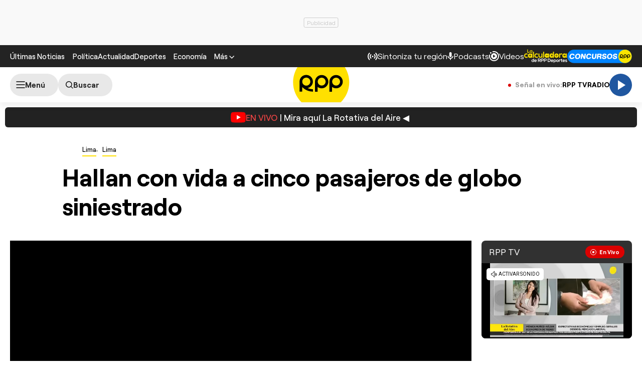

--- FILE ---
content_type: text/html; charset=UTF-8
request_url: https://redirector.rudo.video/mix/register/567ffde3fa319fadf3419efda25619456231dfea/rpptv/stream.js
body_size: 179
content:
var _sh = "567ffde3fa319fadf3419efda25619456231dfea"
var _dpssid = "b27828516666978a52473f9b"
var _channel = "rpptv"
var _ref = "rudo.video/live/rpptv"
var _sid = "ba5t1l1xb217604289076978a52473fab" 

--- FILE ---
content_type: text/html; charset=utf-8
request_url: https://www.google.com/recaptcha/api2/aframe
body_size: 184
content:
<!DOCTYPE HTML><html><head><meta http-equiv="content-type" content="text/html; charset=UTF-8"></head><body><script nonce="BYhQOlLZJbb8lolKXAoMFw">/** Anti-fraud and anti-abuse applications only. See google.com/recaptcha */ try{var clients={'sodar':'https://pagead2.googlesyndication.com/pagead/sodar?'};window.addEventListener("message",function(a){try{if(a.source===window.parent){var b=JSON.parse(a.data);var c=clients[b['id']];if(c){var d=document.createElement('img');d.src=c+b['params']+'&rc='+(localStorage.getItem("rc::a")?sessionStorage.getItem("rc::b"):"");window.document.body.appendChild(d);sessionStorage.setItem("rc::e",parseInt(sessionStorage.getItem("rc::e")||0)+1);localStorage.setItem("rc::h",'1769514281975');}}}catch(b){}});window.parent.postMessage("_grecaptcha_ready", "*");}catch(b){}</script></body></html>

--- FILE ---
content_type: text/javascript; charset=UTF-8
request_url: https://imasdk.googleapis.com/js/sdkloader/ima3.js
body_size: 146859
content:
// Copyright 2011 Google Inc. All Rights Reserved. 
(function(){var l,aa=typeof Object.create=="function"?Object.create:function(a){var b=function(){};b.prototype=a;return new b},ba=typeof Object.defineProperties=="function"?Object.defineProperty:function(a,b,c){if(a==Array.prototype||a==Object.prototype)return a;a[b]=c.value;return a},ca=function(a){a=["object"==typeof globalThis&&globalThis,a,"object"==typeof window&&window,"object"==typeof self&&self,"object"==typeof global&&global];for(var b=0;b<a.length;++b){var c=a[b];if(c&&c.Math==Math)return c}throw Error("Cannot find global object"); 
},da=ca(this),fa=function(a,b){if(b)a:{var c=da;a=a.split(".");for(var d=0;d<a.length-1;d++){var e=a[d];if(!(e in c))break a;c=c[e]}a=a[a.length-1];d=c[a];b=b(d);b!=d&&b!=null&&ba(c,a,{configurable:!0,writable:!0,value:b})}},ha=function(){function a(){function c(){}new c;Reflect.construct(c,[],function(){});return new c instanceof c}if(typeof Reflect!="undefined"&&Reflect.construct){if(a())return Reflect.construct;var b=Reflect.construct;return function(c,d,e){c=b(c,d);e&&Reflect.setPrototypeOf(c, 
e.prototype);return c}}return function(c,d,e){e===void 0&&(e=c);e=aa(e.prototype||Object.prototype);return Function.prototype.apply.call(c,e,d)||e}}(),ia;if(typeof Object.setPrototypeOf=="function")ia=Object.setPrototypeOf;else{var ka;a:{var ma={a:!0},na={};try{na.__proto__=ma;ka=na.a;break a}catch(a){}ka=!1}ia=ka?function(a,b){a.__proto__=b;if(a.__proto__!==b)throw new TypeError(a+" is not extensible");return a}:null} 
var oa=ia,r=function(a,b){a.prototype=aa(b.prototype);a.prototype.constructor=a;if(oa)oa(a,b);else for(var c in b)if(c!="prototype")if(Object.defineProperties){var d=Object.getOwnPropertyDescriptor(b,c);d&&Object.defineProperty(a,c,d)}else a[c]=b[c];a.tb=b.prototype},pa=function(a){var b=0;return function(){return b<a.length?{done:!1,value:a[b++]}:{done:!0}}},u=function(a){var b=typeof Symbol!="undefined"&&Symbol.iterator&&a[Symbol.iterator];if(b)return b.call(a);if(typeof a.length=="number")return{next:pa(a)}; 
throw Error(String(a)+" is not an iterable or ArrayLike");},qa=function(a){for(var b,c=[];!(b=a.next()).done;)c.push(b.value);return c},ra=function(a){return a instanceof Array?a:qa(u(a))},ta=function(a){return sa(a,a)},sa=function(a,b){a.raw=b;Object.freeze&&(Object.freeze(a),Object.freeze(b));return a},ua=function(a,b){return Object.prototype.hasOwnProperty.call(a,b)},va=typeof Object.assign=="function"?Object.assign:function(a,b){if(a==null)throw new TypeError("No nullish arg");a=Object(a);for(var c= 
1;c<arguments.length;c++){var d=arguments[c];if(d)for(var e in d)ua(d,e)&&(a[e]=d[e])}return a};fa("Object.assign",function(a){return a||va});var wa=function(a){if(!(a instanceof Object))throw new TypeError("Iterator result "+a+" is not an object");},w=function(){this.I=!1;this.C=null;this.l=void 0;this.g=1;this.A=this.G=0;this.M=this.o=null},xa=function(a){if(a.I)throw new TypeError("Generator is already running");a.I=!0};w.prototype.L=function(a){this.l=a}; 
var ya=function(a,b){a.o={jf:b,tf:!0};a.g=a.G||a.A};w.prototype.V=function(){return this.g};w.prototype.getNextAddress=w.prototype.V;w.prototype.W=function(){return this.l};w.prototype.getYieldResult=w.prototype.W;w.prototype.return=function(a){this.o={return:a};this.g=this.A};w.prototype["return"]=w.prototype.return;w.prototype.ba=function(a){this.o={qa:a};this.g=this.A};w.prototype.jumpThroughFinallyBlocks=w.prototype.ba;w.prototype.j=function(a,b){this.g=b;return{value:a}};w.prototype.yield=w.prototype.j; 
w.prototype.ga=function(a,b){a=u(a);var c=a.next();wa(c);if(c.done)this.l=c.value,this.g=b;else return this.C=a,this.j(c.value,b)};w.prototype.yieldAll=w.prototype.ga;w.prototype.qa=function(a){this.g=a};w.prototype.jumpTo=w.prototype.qa;w.prototype.B=function(){this.g=0};w.prototype.jumpToEnd=w.prototype.B;w.prototype.D=function(a,b){this.G=a;b!=void 0&&(this.A=b)};w.prototype.setCatchFinallyBlocks=w.prototype.D;w.prototype.fa=function(a){this.G=0;this.A=a||0};w.prototype.setFinallyBlock=w.prototype.fa; 
w.prototype.K=function(a,b){this.g=a;this.G=b||0};w.prototype.leaveTryBlock=w.prototype.K;w.prototype.J=function(a){this.G=a||0;a=this.o.jf;this.o=null;return a};w.prototype.enterCatchBlock=w.prototype.J;w.prototype.P=function(a,b,c){c?this.M[c]=this.o:this.M=[this.o];this.G=a||0;this.A=b||0};w.prototype.enterFinallyBlock=w.prototype.P; 
w.prototype.ca=function(a,b){b=this.M.splice(b||0)[0];(b=this.o=this.o||b)?b.tf?this.g=this.G||this.A:b.qa!=void 0&&this.A<b.qa?(this.g=b.qa,this.o=null):this.g=this.A:this.g=a};w.prototype.leaveFinallyBlock=w.prototype.ca;w.prototype.R=function(a){return new Ba(a)};w.prototype.forIn=w.prototype.R;var Ba=function(a){this.j=a;this.g=[];for(var b in a)this.g.push(b);this.g.reverse()};Ba.prototype.l=function(){for(;this.g.length>0;){var a=this.g.pop();if(a in this.j)return a}return null}; 
Ba.prototype.getNext=Ba.prototype.l; 
var Ca=function(a){this.g=new w;this.j=a},Ga=function(a,b){xa(a.g);var c=a.g.C;if(c)return Da(a,"return"in c?c["return"]:function(d){return{value:d,done:!0}},b,a.g.return);a.g.return(b);return Fa(a)},Da=function(a,b,c,d){try{var e=b.call(a.g.C,c);wa(e);if(!e.done)return a.g.I=!1,e;var f=e.value}catch(g){return a.g.C=null,ya(a.g,g),Fa(a)}a.g.C=null;d.call(a.g,f);return Fa(a)},Fa=function(a){for(;a.g.g;)try{var b=a.j(a.g);if(b)return a.g.I=!1,{value:b.value,done:!1}}catch(c){a.g.l=void 0,ya(a.g,c)}a.g.I= 
!1;if(a.g.o){b=a.g.o;a.g.o=null;if(b.tf)throw b.jf;return{value:b.return,done:!0}}return{value:void 0,done:!0}},Ha=function(a){this.next=function(b){xa(a.g);a.g.C?b=Da(a,a.g.C.next,b,a.g.L):(a.g.L(b),b=Fa(a));return b};this.throw=function(b){xa(a.g);a.g.C?b=Da(a,a.g.C["throw"],b,a.g.L):(ya(a.g,b),b=Fa(a));return b};this.return=function(b){return Ga(a,b)};this[Symbol.iterator]=function(){return this}},Ia=function(a){function b(d){return a.next(d)}function c(d){return a.throw(d)}return new Promise(function(d, 
e){function f(g){g.done?d(g.value):Promise.resolve(g.value).then(b,c).then(f,e)}f(a.next())})},Ka=function(a){return Ia(new Ha(new Ca(a)))},La=function(){for(var a=Number(this),b=[],c=a;c<arguments.length;c++)b[c-a]=arguments[c];return b};fa("globalThis",function(a){return a||da});fa("Reflect",function(a){return a?a:{}});fa("Reflect.construct",function(){return ha});fa("Reflect.setPrototypeOf",function(a){return a?a:oa?function(b,c){try{return oa(b,c),!0}catch(d){return!1}}:null}); 
fa("Symbol",function(a){if(a)return a;var b=function(f,g){this.g=f;ba(this,"description",{configurable:!0,writable:!0,value:g})};b.prototype.toString=function(){return this.g};var c="jscomp_symbol_"+(Math.random()*1E9>>>0)+"_",d=0,e=function(f){if(this instanceof e)throw new TypeError("Symbol is not a constructor");return new b(c+(f||"")+"_"+d++,f)};return e}); 
fa("Symbol.iterator",function(a){if(a)return a;a=Symbol("Symbol.iterator");ba(Array.prototype,a,{configurable:!0,writable:!0,value:function(){return Ma(pa(this))}});return a});var Ma=function(a){a={next:a};a[Symbol.iterator]=function(){return this};return a}; 
fa("Promise",function(a){function b(){this.g=null}function c(g){return g instanceof e?g:new e(function(h){h(g)})}if(a)return a;b.prototype.j=function(g){if(this.g==null){this.g=[];var h=this;this.l(function(){h.B()})}this.g.push(g)};var d=da.setTimeout;b.prototype.l=function(g){d(g,0)};b.prototype.B=function(){for(;this.g&&this.g.length;){var g=this.g;this.g=[];for(var h=0;h<g.length;++h){var k=g[h];g[h]=null;try{k()}catch(m){this.o(m)}}}this.g=null};b.prototype.o=function(g){this.l(function(){throw g; 
})};var e=function(g){this.g=0;this.l=void 0;this.j=[];this.C=!1;var h=this.o();try{g(h.resolve,h.reject)}catch(k){h.reject(k)}};e.prototype.o=function(){function g(m){return function(p){k||(k=!0,m.call(h,p))}}var h=this,k=!1;return{resolve:g(this.I),reject:g(this.B)}};e.prototype.I=function(g){if(g===this)this.B(new TypeError("A Promise cannot resolve to itself"));else if(g instanceof e)this.M(g);else{a:switch(typeof g){case "object":var h=g!=null;break a;case "function":h=!0;break a;default:h=!1}h? 
this.G(g):this.A(g)}};e.prototype.G=function(g){var h=void 0;try{h=g.then}catch(k){this.B(k);return}typeof h=="function"?this.P(h,g):this.A(g)};e.prototype.B=function(g){this.J(2,g)};e.prototype.A=function(g){this.J(1,g)};e.prototype.J=function(g,h){if(this.g!=0)throw Error("Cannot settle("+g+", "+h+"): Promise already settled in state"+this.g);this.g=g;this.l=h;this.g===2&&this.L();this.K()};e.prototype.L=function(){var g=this;d(function(){if(g.D()){var h=da.console;typeof h!=="undefined"&&h.error(g.l)}}, 
1)};e.prototype.D=function(){if(this.C)return!1;var g=da.CustomEvent,h=da.Event,k=da.dispatchEvent;if(typeof k==="undefined")return!0;typeof g==="function"?g=new g("unhandledrejection",{cancelable:!0}):typeof h==="function"?g=new h("unhandledrejection",{cancelable:!0}):(g=da.document.createEvent("CustomEvent"),g.initCustomEvent("unhandledrejection",!1,!0,g));g.promise=this;g.reason=this.l;return k(g)};e.prototype.K=function(){if(this.j!=null){for(var g=0;g<this.j.length;++g)f.j(this.j[g]);this.j= 
null}};var f=new b;e.prototype.M=function(g){var h=this.o();g.Zc(h.resolve,h.reject)};e.prototype.P=function(g,h){var k=this.o();try{g.call(h,k.resolve,k.reject)}catch(m){k.reject(m)}};e.prototype.then=function(g,h){function k(q,v){return typeof q=="function"?function(t){try{m(q(t))}catch(x){p(x)}}:v}var m,p,n=new e(function(q,v){m=q;p=v});this.Zc(k(g,m),k(h,p));return n};e.prototype.catch=function(g){return this.then(void 0,g)};e.prototype.Zc=function(g,h){function k(){switch(m.g){case 1:g(m.l); 
break;case 2:h(m.l);break;default:throw Error("Unexpected state: "+m.g);}}var m=this;this.j==null?f.j(k):this.j.push(k);this.C=!0};e.resolve=c;e.reject=function(g){return new e(function(h,k){k(g)})};e.race=function(g){return new e(function(h,k){for(var m=u(g),p=m.next();!p.done;p=m.next())c(p.value).Zc(h,k)})};e.all=function(g){var h=u(g),k=h.next();return k.done?c([]):new e(function(m,p){function n(t){return function(x){q[t]=x;v--;v==0&&m(q)}}var q=[],v=0;do q.push(void 0),v++,c(k.value).Zc(n(q.length- 
1),p),k=h.next();while(!k.done)})};return e});fa("Object.setPrototypeOf",function(a){return a||oa});fa("Symbol.dispose",function(a){return a?a:Symbol("Symbol.dispose")});fa("Array.prototype.find",function(a){return a?a:function(b,c){a:{var d=this;d instanceof String&&(d=String(d));for(var e=d.length,f=0;f<e;f++){var g=d[f];if(b.call(c,g,f,d)){b=g;break a}}b=void 0}return b}}); 
fa("WeakMap",function(a){function b(){}function c(k){var m=typeof k;return m==="object"&&k!==null||m==="function"}function d(k){if(!ua(k,f)){var m=new b;ba(k,f,{value:m})}}function e(k){var m=Object[k];m&&(Object[k]=function(p){if(p instanceof b)return p;Object.isExtensible(p)&&d(p);return m(p)})}if(function(){if(!a||!Object.seal)return!1;try{var k=Object.seal({}),m=Object.seal({}),p=new a([[k,2],[m,3]]);if(p.get(k)!=2||p.get(m)!=3)return!1;p.delete(k);p.set(m,4);return!p.has(k)&&p.get(m)==4}catch(n){return!1}}())return a; 
var f="$jscomp_hidden_"+Math.random();e("freeze");e("preventExtensions");e("seal");var g=0,h=function(k){this.g=(g+=Math.random()+1).toString();if(k){k=u(k);for(var m;!(m=k.next()).done;)m=m.value,this.set(m[0],m[1])}};h.prototype.set=function(k,m){if(!c(k))throw Error("Invalid WeakMap key");d(k);if(!ua(k,f))throw Error("WeakMap key fail: "+k);k[f][this.g]=m;return this};h.prototype.get=function(k){return c(k)&&ua(k,f)?k[f][this.g]:void 0};h.prototype.has=function(k){return c(k)&&ua(k,f)&&ua(k[f], 
this.g)};h.prototype.delete=function(k){return c(k)&&ua(k,f)&&ua(k[f],this.g)?delete k[f][this.g]:!1};return h}); 
fa("Map",function(a){if(function(){if(!a||typeof a!="function"||!a.prototype.entries||typeof Object.seal!="function")return!1;try{var h=Object.seal({x:4}),k=new a(u([[h,"s"]]));if(k.get(h)!="s"||k.size!=1||k.get({x:4})||k.set({x:4},"t")!=k||k.size!=2)return!1;var m=k.entries(),p=m.next();if(p.done||p.value[0]!=h||p.value[1]!="s")return!1;p=m.next();return p.done||p.value[0].x!=4||p.value[1]!="t"||!m.next().done?!1:!0}catch(n){return!1}}())return a;var b=new WeakMap,c=function(h){this[0]={};this[1]= 
f();this.size=0;if(h){h=u(h);for(var k;!(k=h.next()).done;)k=k.value,this.set(k[0],k[1])}};c.prototype.set=function(h,k){h=h===0?0:h;var m=d(this,h);m.list||(m.list=this[0][m.id]=[]);m.entry?m.entry.value=k:(m.entry={next:this[1],qb:this[1].qb,head:this[1],key:h,value:k},m.list.push(m.entry),this[1].qb.next=m.entry,this[1].qb=m.entry,this.size++);return this};c.prototype.delete=function(h){h=d(this,h);return h.entry&&h.list?(h.list.splice(h.index,1),h.list.length||delete this[0][h.id],h.entry.qb.next= 
h.entry.next,h.entry.next.qb=h.entry.qb,h.entry.head=null,this.size--,!0):!1};c.prototype.clear=function(){this[0]={};this[1]=this[1].qb=f();this.size=0};c.prototype.has=function(h){return!!d(this,h).entry};c.prototype.get=function(h){return(h=d(this,h).entry)&&h.value};c.prototype.entries=function(){return e(this,function(h){return[h.key,h.value]})};c.prototype.keys=function(){return e(this,function(h){return h.key})};c.prototype.values=function(){return e(this,function(h){return h.value})};c.prototype.forEach= 
function(h,k){for(var m=this.entries(),p;!(p=m.next()).done;)p=p.value,h.call(k,p[1],p[0],this)};c.prototype[Symbol.iterator]=c.prototype.entries;var d=function(h,k){var m=k&&typeof k;m=="object"||m=="function"?b.has(k)?m=b.get(k):(m=""+ ++g,b.set(k,m)):m="p_"+k;var p=h[0][m];if(p&&ua(h[0],m))for(h=0;h<p.length;h++){var n=p[h];if(k!==k&&n.key!==n.key||k===n.key)return{id:m,list:p,index:h,entry:n}}return{id:m,list:p,index:-1,entry:void 0}},e=function(h,k){var m=h[1];return Ma(function(){if(m){for(;m.head!= 
h[1];)m=m.qb;for(;m.next!=m.head;)return m=m.next,{done:!1,value:k(m)};m=null}return{done:!0,value:void 0}})},f=function(){var h={};return h.qb=h.next=h.head=h},g=0;return c}); 
fa("Set",function(a){if(function(){if(!a||typeof a!="function"||!a.prototype.entries||typeof Object.seal!="function")return!1;try{var c=Object.seal({x:4}),d=new a(u([c]));if(!d.has(c)||d.size!=1||d.add(c)!=d||d.size!=1||d.add({x:4})!=d||d.size!=2)return!1;var e=d.entries(),f=e.next();if(f.done||f.value[0]!=c||f.value[1]!=c)return!1;f=e.next();return f.done||f.value[0]==c||f.value[0].x!=4||f.value[1]!=f.value[0]?!1:e.next().done}catch(g){return!1}}())return a;var b=function(c){this.g=new Map;if(c){c= 
u(c);for(var d;!(d=c.next()).done;)this.add(d.value)}this.size=this.g.size};b.prototype.add=function(c){c=c===0?0:c;this.g.set(c,c);this.size=this.g.size;return this};b.prototype.delete=function(c){c=this.g.delete(c);this.size=this.g.size;return c};b.prototype.clear=function(){this.g.clear();this.size=0};b.prototype.has=function(c){return this.g.has(c)};b.prototype.entries=function(){return this.g.entries()};b.prototype.values=function(){return this.g.values()};b.prototype.keys=b.prototype.values; 
b.prototype[Symbol.iterator]=b.prototype.values;b.prototype.forEach=function(c,d){var e=this;this.g.forEach(function(f){return c.call(d,f,f,e)})};return b});fa("Object.values",function(a){return a?a:function(b){var c=[],d;for(d in b)ua(b,d)&&c.push(b[d]);return c}});fa("Object.is",function(a){return a?a:function(b,c){return b===c?b!==0||1/b===1/c:b!==b&&c!==c}}); 
fa("Array.prototype.includes",function(a){return a?a:function(b,c){var d=this;d instanceof String&&(d=String(d));var e=d.length;c=c||0;for(c<0&&(c=Math.max(c+e,0));c<e;c++){var f=d[c];if(f===b||Object.is(f,b))return!0}return!1}});var Na=function(a,b,c){if(a==null)throw new TypeError("The 'this' value for String.prototype."+c+" must not be null or undefined");if(b instanceof RegExp)throw new TypeError("First argument to String.prototype."+c+" must not be a regular expression");return a+""}; 
fa("String.prototype.includes",function(a){return a?a:function(b,c){return Na(this,b,"includes").indexOf(b,c||0)!==-1}});fa("Array.from",function(a){return a?a:function(b,c,d){c=c!=null?c:function(h){return h};var e=[],f=typeof Symbol!="undefined"&&Symbol.iterator&&b[Symbol.iterator];if(typeof f=="function"){b=f.call(b);for(var g=0;!(f=b.next()).done;)e.push(c.call(d,f.value,g++))}else for(f=b.length,g=0;g<f;g++)e.push(c.call(d,b[g],g));return e}}); 
fa("Object.entries",function(a){return a?a:function(b){var c=[],d;for(d in b)ua(b,d)&&c.push([d,b[d]]);return c}});fa("Number.isFinite",function(a){return a?a:function(b){return typeof b!=="number"?!1:!isNaN(b)&&b!==Infinity&&b!==-Infinity}});fa("Number.MAX_SAFE_INTEGER",function(){return 9007199254740991});fa("Number.MIN_SAFE_INTEGER",function(){return-9007199254740991});fa("Number.isInteger",function(a){return a?a:function(b){return Number.isFinite(b)?b===Math.floor(b):!1}}); 
fa("Number.isSafeInteger",function(a){return a?a:function(b){return Number.isInteger(b)&&Math.abs(b)<=Number.MAX_SAFE_INTEGER}});fa("String.prototype.startsWith",function(a){return a?a:function(b,c){var d=Na(this,b,"startsWith");b+="";var e=d.length,f=b.length;c=Math.max(0,Math.min(c|0,d.length));for(var g=0;g<f&&c<e;)if(d[c++]!=b[g++])return!1;return g>=f}}); 
var Oa=function(a,b){a instanceof String&&(a+="");var c=0,d=!1,e={next:function(){if(!d&&c<a.length){var f=c++;return{value:b(f,a[f]),done:!1}}d=!0;return{done:!0,value:void 0}}};e[Symbol.iterator]=function(){return e};return e};fa("Array.prototype.entries",function(a){return a?a:function(){return Oa(this,function(b,c){return[b,c]})}}); 
fa("Math.trunc",function(a){return a?a:function(b){b=Number(b);if(isNaN(b)||b===Infinity||b===-Infinity||b===0)return b;var c=Math.floor(Math.abs(b));return b<0?-c:c}});fa("Number.isNaN",function(a){return a?a:function(b){return typeof b==="number"&&isNaN(b)}});fa("Array.prototype.keys",function(a){return a?a:function(){return Oa(this,function(b){return b})}});fa("Array.prototype.values",function(a){return a?a:function(){return Oa(this,function(b,c){return c})}}); 
fa("Object.fromEntries",function(a){return a?a:function(b){var c={};if(!(Symbol.iterator in b))throw new TypeError(""+b+" is not iterable");b=b[Symbol.iterator].call(b);for(var d=b.next();!d.done;d=b.next()){d=d.value;if(Object(d)!==d)throw new TypeError("iterable for fromEntries should yield objects");c[d[0]]=d[1]}return c}}); 
fa("String.prototype.repeat",function(a){return a?a:function(b){var c=Na(this,null,"repeat");if(b<0||b>1342177279)throw new RangeError("Invalid count value");b|=0;for(var d="";b;)if(b&1&&(d+=c),b>>>=1)c+=c;return d}});var Pa=function(a,b){a=a!==void 0?String(a):" ";return b>0&&a?a.repeat(Math.ceil(b/a.length)).substring(0,b):""};fa("String.prototype.padStart",function(a){return a?a:function(b,c){var d=Na(this,null,"padStart");return Pa(c,b-d.length)+d}}); 
fa("String.prototype.padEnd",function(a){return a?a:function(b,c){var d=Na(this,null,"padStart");return d+Pa(c,b-d.length)}});fa("Promise.allSettled",function(a){function b(d){return{status:"fulfilled",value:d}}function c(d){return{status:"rejected",reason:d}}return a?a:function(d){var e=this;d=Array.from(d,function(f){return e.resolve(f).then(b,c)});return e.all(d)}}); 
fa("Math.imul",function(a){return a?a:function(b,c){b=Number(b);c=Number(c);var d=b&65535,e=c&65535;return d*e+((b>>>16&65535)*e+d*(c>>>16&65535)<<16>>>0)|0}});fa("Array.prototype.flatMap",function(a){return a?a:function(b,c){var d=[];Array.prototype.forEach.call(this,function(e,f){e=b.call(c,e,f,this);Array.isArray(e)?d.push.apply(d,e):d.push(e)});return d}});/* 
 
 Copyright The Closure Library Authors. 
 SPDX-License-Identifier: Apache-2.0 
*/ 
var Qa=Qa||{},y=this||self,z=function(a,b,c){a=a.split(".");c=c||y;for(var d;a.length&&(d=a.shift());)a.length||b===void 0?c[d]&&c[d]!==Object.prototype[d]?c=c[d]:c=c[d]={}:c[d]=b},Va=function(a,b){var c=Ua("CLOSURE_FLAGS");a=c&&c[a];return a!=null?a:b},Ua=function(a,b){a=a.split(".");b=b||y;for(var c=0;c<a.length;c++)if(b=b[a[c]],b==null)return null;return b},Wa=function(a){var b=typeof a;return b!="object"?b:a?Array.isArray(a)?"array":b:"null"},Xa=function(a){var b=Wa(a);return b=="array"||b=="object"&& 
typeof a.length=="number"},Ya=function(a){var b=typeof a;return b=="object"&&a!=null||b=="function"},cb=function(a){return Object.prototype.hasOwnProperty.call(a,Za)&&a[Za]||(a[Za]=++bb)},db=function(a){a!==null&&"removeAttribute"in a&&a.removeAttribute(Za);try{delete a[Za]}catch(b){}},Za="closure_uid_"+(Math.random()*1E9>>>0),bb=0,eb=function(a,b,c){return a.call.apply(a.bind,arguments)},fb=function(a,b,c){if(!a)throw Error();if(arguments.length>2){var d=Array.prototype.slice.call(arguments,2);return function(){var e= 
Array.prototype.slice.call(arguments);Array.prototype.unshift.apply(e,d);return a.apply(b,e)}}return function(){return a.apply(b,arguments)}},ib=function(a,b,c){ib=Function.prototype.bind&&Function.prototype.bind.toString().indexOf("native code")!=-1?eb:fb;return ib.apply(null,arguments)},jb=function(a,b){var c=Array.prototype.slice.call(arguments,1);return function(){var d=c.slice();d.push.apply(d,arguments);return a.apply(this,d)}},kb=function(){return Date.now()},lb=function(a){return a},ob=function(a, 
b){function c(){}c.prototype=b.prototype;a.tb=b.prototype;a.prototype=new c;a.prototype.constructor=a;a.fk=function(d,e,f){for(var g=Array(arguments.length-2),h=2;h<arguments.length;h++)g[h-2]=arguments[h];return b.prototype[e].apply(d,g)}};function pb(a,b){if(Error.captureStackTrace)Error.captureStackTrace(this,pb);else{var c=Error().stack;c&&(this.stack=c)}a&&(this.message=String(a));b!==void 0&&(this.cause=b)}ob(pb,Error);pb.prototype.name="CustomError";var qb;var rb,sb=typeof String.prototype.isWellFormed==="function",tb=typeof TextEncoder!=="undefined"; 
function ub(a){var b=!1;b=b===void 0?!1:b;if(tb){if(b&&(sb?!a.isWellFormed():/(?:[^\uD800-\uDBFF]|^)[\uDC00-\uDFFF]|[\uD800-\uDBFF](?![\uDC00-\uDFFF])/.test(a)))throw Error("Found an unpaired surrogate");a=(rb||(rb=new TextEncoder)).encode(a)}else{for(var c=0,d=new Uint8Array(3*a.length),e=0;e<a.length;e++){var f=a.charCodeAt(e);if(f<128)d[c++]=f;else{if(f<2048)d[c++]=f>>6|192;else{if(f>=55296&&f<=57343){if(f<=56319&&e<a.length){var g=a.charCodeAt(++e);if(g>=56320&&g<=57343){f=(f-55296)*1024+g-56320+ 
65536;d[c++]=f>>18|240;d[c++]=f>>12&63|128;d[c++]=f>>6&63|128;d[c++]=f&63|128;continue}else e--}if(b)throw Error("Found an unpaired surrogate");f=65533}d[c++]=f>>12|224;d[c++]=f>>6&63|128}d[c++]=f&63|128}}a=c===d.length?d:d.subarray(0,c)}return a};function xb(a){y.setTimeout(function(){throw a;},0)};function yb(a,b){var c=a.length-b.length;return c>=0&&a.indexOf(b,c)==c}function zb(a){return/^[\s\xa0]*$/.test(a)}var Ab=String.prototype.trim?function(a){return a.trim()}:function(a){return/^[\s\xa0]*([\s\S]*?)[\s\xa0]*$/.exec(a)[1]},Bb=/&/g,Cb=/</g,Eb=/>/g,Fb=/"/g,Gb=/'/g,Hb=/\x00/g,Ib=/[\x00&<>"']/;function Jb(a,b){return a.indexOf(b)!=-1}function Kb(a,b){return Jb(a.toLowerCase(),b.toLowerCase())} 
function Lb(a,b){var c=0;a=Ab(String(a)).split(".");b=Ab(String(b)).split(".");for(var d=Math.max(a.length,b.length),e=0;c==0&&e<d;e++){var f=a[e]||"",g=b[e]||"";do{f=/(\d*)(\D*)(.*)/.exec(f)||["","","",""];g=/(\d*)(\D*)(.*)/.exec(g)||["","","",""];if(f[0].length==0&&g[0].length==0)break;c=Mb(f[1].length==0?0:parseInt(f[1],10),g[1].length==0?0:parseInt(g[1],10))||Mb(f[2].length==0,g[2].length==0)||Mb(f[2],g[2]);f=f[3];g=g[3]}while(c==0)}return c}function Mb(a,b){return a<b?-1:a>b?1:0};var Nb=Va(610401301,!1),Ob=Va(748402147,!0),Pb=Va(824656860,Va(1,!0));function Qb(){var a=y.navigator;return a&&(a=a.userAgent)?a:""}var Rb,Sb=y.navigator;Rb=Sb?Sb.userAgentData||null:null;function Tb(a){if(!Nb||!Rb)return!1;for(var b=0;b<Rb.brands.length;b++){var c=Rb.brands[b].brand;if(c&&Jb(c,a))return!0}return!1}function A(a){return Jb(Qb(),a)};function Ub(){return Nb?!!Rb&&Rb.brands.length>0:!1}function Vb(){return Ub()?!1:A("Opera")}function Wb(){return Ub()?!1:A("Trident")||A("MSIE")}function Xb(){return A("Firefox")||A("FxiOS")}function Yb(){return Ub()?Tb("Chromium"):(A("Chrome")||A("CriOS"))&&!(Ub()?0:A("Edge"))||A("Silk")};function Zb(){return Nb&&Rb&&Rb.platform?Rb.platform==="Android":A("Android")}function $b(){return A("iPhone")&&!A("iPod")&&!A("iPad")};var ac=function(a,b){if(typeof a==="string")return typeof b!=="string"||b.length!=1?-1:a.indexOf(b,0);for(var c=0;c<a.length;c++)if(c in a&&a[c]===b)return c;return-1},bc=function(a,b){for(var c=a.length,d=typeof a==="string"?a.split(""):a,e=0;e<c;e++)e in d&&b.call(void 0,d[e],e,a)};function cc(a,b){for(var c=typeof a==="string"?a.split(""):a,d=a.length-1;d>=0;--d)d in c&&b.call(void 0,c[d],d,a)} 
var dc=function(a,b){for(var c=a.length,d=[],e=0,f=typeof a==="string"?a.split(""):a,g=0;g<c;g++)if(g in f){var h=f[g];b.call(void 0,h,g,a)&&(d[e++]=h)}return d},ec=function(a,b){for(var c=a.length,d=Array(c),e=typeof a==="string"?a.split(""):a,f=0;f<c;f++)f in e&&(d[f]=b.call(void 0,e[f],f,a));return d},fc=function(a,b,c){var d=c;bc(a,function(e,f){d=b.call(void 0,d,e,f,a)});return d},hc=function(a,b){for(var c=a.length,d=typeof a==="string"?a.split(""):a,e=0;e<c;e++)if(e in d&&b.call(void 0,d[e], 
e,a))return!0;return!1};function ic(a,b){b=jc(a,b);return b<0?null:typeof a==="string"?a.charAt(b):a[b]}function jc(a,b){for(var c=a.length,d=typeof a==="string"?a.split(""):a,e=0;e<c;e++)if(e in d&&b.call(void 0,d[e],e,a))return e;return-1}function kc(a,b){b=lc(a,b);return b<0?null:typeof a==="string"?a.charAt(b):a[b]}function lc(a,b){for(var c=typeof a==="string"?a.split(""):a,d=a.length-1;d>=0;d--)if(d in c&&b.call(void 0,c[d],d,a))return d;return-1}function mc(a,b){return ac(a,b)>=0} 
function nc(a,b){b=ac(a,b);var c;(c=b>=0)&&oc(a,b);return c}function oc(a,b){return Array.prototype.splice.call(a,b,1).length==1}function pc(a,b){var c=0;cc(a,function(d,e){b.call(void 0,d,e,a)&&oc(a,e)&&c++})}function qc(a){return Array.prototype.concat.apply([],arguments)}function rc(a){var b=a.length;if(b>0){for(var c=Array(b),d=0;d<b;d++)c[d]=a[d];return c}return[]} 
function sc(a){for(var b=0,c=0,d={};c<a.length;){var e=a[c++],f=Ya(e)?"o"+cb(e):(typeof e).charAt(0)+e;Object.prototype.hasOwnProperty.call(d,f)||(d[f]=!0,a[b++]=e)}a.length=b}function tc(a,b){a.sort(b||uc)}function uc(a,b){return a>b?1:a<b?-1:0}function vc(a){for(var b=[],c=0;c<a;c++)b[c]="";return b};var wc=function(a){wc[" "](a);return a};wc[" "]=function(){};var xc=function(a,b){try{return wc(a[b]),!0}catch(c){}return!1},zc=function(a){var b=yc;return Object.prototype.hasOwnProperty.call(b,8)?b[8]:b[8]=a(8)};var Ac=Vb(),Bc=Wb(),Cc=A("Edge"),Dc=A("Gecko")&&!(Kb(Qb(),"WebKit")&&!A("Edge"))&&!(A("Trident")||A("MSIE"))&&!A("Edge"),Ec=Kb(Qb(),"WebKit")&&!A("Edge"),Fc=Nb&&Rb&&Rb.platform?Rb.platform==="macOS":A("Macintosh"),Gc=Zb(),Hc=$b(),Ic=A("iPad"),Jc=A("iPod"),Kc=$b()||A("iPad")||A("iPod"),Lc; 
a:{var Mc="",Nc=function(){var a=Qb();if(Dc)return/rv:([^\);]+)(\)|;)/.exec(a);if(Cc)return/Edge\/([\d\.]+)/.exec(a);if(Bc)return/\b(?:MSIE|rv)[: ]([^\);]+)(\)|;)/.exec(a);if(Ec)return/WebKit\/(\S+)/.exec(a);if(Ac)return/(?:Version)[ \/]?(\S+)/.exec(a)}();Nc&&(Mc=Nc?Nc[1]:"");if(Bc){var Oc,Pc=y.document;Oc=Pc?Pc.documentMode:void 0;if(Oc!=null&&Oc>parseFloat(Mc)){Lc=String(Oc);break a}}Lc=Mc}var Qc=Lc,yc={},Rc=function(){return zc(function(){return Lb(Qc,8)>=0})};var Sc=Xb(),Tc=A("Android")&&!(Yb()||Xb()||Vb()||A("Silk")),Uc=Yb();var Vc={},Wc=null;function Xc(a,b){b===void 0&&(b=0);Yc();b=Vc[b];for(var c=Array(Math.floor(a.length/3)),d=b[64]||"",e=0,f=0;e<a.length-2;e+=3){var g=a[e],h=a[e+1],k=a[e+2],m=b[g>>2];g=b[(g&3)<<4|h>>4];h=b[(h&15)<<2|k>>6];k=b[k&63];c[f++]=""+m+g+h+k}m=0;k=d;switch(a.length-e){case 2:m=a[e+1],k=b[(m&15)<<2]||d;case 1:a=a[e],c[f]=""+b[a>>2]+b[(a&3)<<4|m>>4]+k+d}return c.join("")}function Zc(a){var b=[];$c(a,function(c){b.push(c)});return b} 
function $c(a,b){function c(k){for(;d<a.length;){var m=a.charAt(d++),p=Wc[m];if(p!=null)return p;if(!zb(m))throw Error("Unknown base64 encoding at char: "+m);}return k}Yc();for(var d=0;;){var e=c(-1),f=c(0),g=c(64),h=c(64);if(h===64&&e===-1)break;b(e<<2|f>>4);g!=64&&(b(f<<4&240|g>>2),h!=64&&b(g<<6&192|h))}} 
function Yc(){if(!Wc){Wc={};for(var a="ABCDEFGHIJKLMNOPQRSTUVWXYZabcdefghijklmnopqrstuvwxyz0123456789".split(""),b=["+/=","+/","-_=","-_.","-_"],c=0;c<5;c++){var d=a.concat(b[c].split(""));Vc[c]=d;for(var e=0;e<d.length;e++){var f=d[e];Wc[f]===void 0&&(Wc[f]=e)}}}};function ad(a,b){a.__closure__error__context__984382||(a.__closure__error__context__984382={});a.__closure__error__context__984382.severity=b};var bd=void 0;function cd(a){a=Error(a);ad(a,"warning");return a}function dd(a,b){if(a!=null){var c;var d=(c=bd)!=null?c:bd={};c=d[a]||0;c>=b||(d[a]=c+1,a=Error(),ad(a,"incident"),xb(a))}};function gd(){return typeof BigInt==="function"};var hd=typeof Symbol==="function"&&typeof Symbol()==="symbol";function id(a,b,c){return typeof Symbol==="function"&&typeof Symbol()==="symbol"?(c===void 0?0:c)&&Symbol.for&&a?Symbol.for(a):a!=null?Symbol(a):Symbol():b}var jd=id("jas",void 0,!0),kd=id(void 0,"0di"),ld=id(void 0,"1oa"),md=id(void 0,"0ubsb"),nd=id(void 0,"0actk"),od=id("m_m","vk",!0),pd=id(void 0,"vps");var qd={zh:{value:0,configurable:!0,writable:!0,enumerable:!1}},rd=Object.defineProperties,B=hd?jd:"zh",sd,td=[];ud(td,7);sd=Object.freeze(td);function vd(a,b){hd||B in a||rd(a,qd);a[B]|=b}function ud(a,b){hd||B in a||rd(a,qd);a[B]=b}function wd(a){if(4&a)return 512&a?512:1024&a?1024:0}function xd(a){vd(a,34);return a}function yd(a){vd(a,8192);return a}function zd(a){vd(a,32);return a};var Ad={};function Bd(a,b){return b===void 0?a.g!==Cd&&!!(2&(a.F[B]|0)):!!(2&b)&&a.g!==Cd}var Cd={},Dd=function(a,b,c){this.g=a;this.j=b;this.l=c};Dd.prototype.next=function(){var a=this.g.next();a.done||(a.value=this.j.call(this.l,a.value));return a};Dd.prototype[Symbol.iterator]=function(){return this};var Ed=Object.freeze({}),Fd=Object.freeze({}); 
function Gd(a,b,c){var d=b&128?0:-1,e=a.length,f;if(f=!!e)f=a[e-1],f=f!=null&&typeof f==="object"&&f.constructor===Object;var g=e+(f?-1:0);for(b=b&128?1:0;b<g;b++)c(b-d,a[b]);if(f){a=a[e-1];for(var h in a)!isNaN(h)&&c(+h,a[h])}};function Hd(a){a.sk=!0;return a};var Id=Hd(function(a){return typeof a==="number"}),Jd=Hd(function(a){return typeof a==="string"}),Kd=Hd(function(a){return typeof a==="boolean"}),Ld=Hd(function(a){return!!a&&(typeof a==="object"||typeof a==="function")});function Md(){return Od(Hd(function(a,b){return a===void 0?!0:Jd(a,b)}))}function Od(a){a.Dh=!0;return a};var Pd=typeof y.BigInt==="function"&&typeof y.BigInt(0)==="bigint";function Qd(a){var b=a;if(Jd(b)){if(!/^\s*(?:-?[1-9]\d*|0)?\s*$/.test(b))throw Error(String(b));}else if(Id(b)&&!Number.isSafeInteger(b))throw Error(String(b));return Pd?BigInt(a):a=Kd(a)?a?"1":"0":Jd(a)?a.trim()||"0":String(a)}var Wd=Hd(function(a){return Pd?a>=Rd&&a<=Sd:a[0]==="-"?Td(a,Ud):Td(a,Vd)}),Ud=Number.MIN_SAFE_INTEGER.toString(),Rd=Pd?BigInt(Number.MIN_SAFE_INTEGER):void 0,Vd=Number.MAX_SAFE_INTEGER.toString(),Sd=Pd?BigInt(Number.MAX_SAFE_INTEGER):void 0; 
function Td(a,b){if(a.length>b.length)return!1;if(a.length<b.length||a===b)return!0;for(var c=0;c<a.length;c++){var d=a[c],e=b[c];if(d>e)return!1;if(d<e)return!0}};var Xd=0,Yd=0,Zd;function $d(a){var b=a>>>0;Xd=b;Yd=(a-b)/4294967296>>>0}function ae(a){if(a<0){$d(0-a);var b=u(be(Xd,Yd));a=b.next().value;b=b.next().value;Xd=a>>>0;Yd=b>>>0}else $d(a)}function ce(a,b){var c=b*4294967296+(a>>>0);return Number.isSafeInteger(c)?c:de(a,b)} 
function de(a,b){b>>>=0;a>>>=0;if(b<=2097151)var c=""+(4294967296*b+a);else gd()?c=""+(BigInt(b)<<BigInt(32)|BigInt(a)):(c=(a>>>24|b<<8)&16777215,b=b>>16&65535,a=(a&16777215)+c*6777216+b*6710656,c+=b*8147497,b*=2,a>=1E7&&(c+=a/1E7>>>0,a%=1E7),c>=1E7&&(b+=c/1E7>>>0,c%=1E7),c=b+ee(c)+ee(a));return c}function ee(a){a=String(a);return"0000000".slice(a.length)+a} 
function fe(){var a=Xd,b=Yd;b&2147483648?gd()?a=""+(BigInt(b|0)<<BigInt(32)|BigInt(a>>>0)):(b=u(be(a,b)),a=b.next().value,b=b.next().value,a="-"+de(a,b)):a=de(a,b);return a} 
function ge(a){if(a.length<16)ae(Number(a));else if(gd())a=BigInt(a),Xd=Number(a&BigInt(4294967295))>>>0,Yd=Number(a>>BigInt(32)&BigInt(4294967295));else{var b=+(a[0]==="-");Yd=Xd=0;for(var c=a.length,d=0+b,e=(c-b)%6+b;e<=c;d=e,e+=6)d=Number(a.slice(d,e)),Yd*=1E6,Xd=Xd*1E6+d,Xd>=4294967296&&(Yd+=Math.trunc(Xd/4294967296),Yd>>>=0,Xd>>>=0);b&&(b=u(be(Xd,Yd)),a=b.next().value,b=b.next().value,Xd=a,Yd=b)}}function be(a,b){b=~b;a?a=~a+1:b+=1;return[a,b]};function he(a){return Array.prototype.slice.call(a)};var ie=typeof BigInt==="function"?BigInt.asIntN:void 0,je=typeof BigInt==="function"?BigInt.asUintN:void 0,ke=Number.isSafeInteger,le=Number.isFinite,me=Math.trunc;function ne(a){if(a==null||typeof a==="number")return a;if(a==="NaN"||a==="Infinity"||a==="-Infinity")return Number(a)}function oe(a){if(typeof a!=="boolean")throw Error("Expected boolean but got "+Wa(a)+": "+a);return a}function pe(a){if(a==null||typeof a==="boolean")return a;if(typeof a==="number")return!!a}var se=/^-?([1-9][0-9]*|0)(\.[0-9]+)?$/; 
function te(a){switch(typeof a){case "bigint":return!0;case "number":return le(a);case "string":return se.test(a);default:return!1}}function ue(a){if(!le(a))throw cd("enum");return a|0}function ve(a){return a==null?a:le(a)?a|0:void 0}function we(a){if(typeof a!=="number")throw cd("int32");if(!le(a))throw cd("int32");return a|0}function xe(a){if(a==null)return a;if(typeof a==="string"&&a)a=+a;else if(typeof a!=="number")return;return le(a)?a|0:void 0} 
function ye(a){if(a==null)return a;if(typeof a==="string"&&a)a=+a;else if(typeof a!=="number")return;return le(a)?a>>>0:void 0} 
function ze(a){var b=void 0;b!=null||(b=Pb?1024:0);if(!te(a))throw cd("int64");var c=typeof a;switch(b){case 512:switch(c){case "string":return Ae(a);case "bigint":return String(ie(64,a));default:return Be(a)}case 1024:switch(c){case "string":return Ce(a);case "bigint":return Qd(ie(64,a));default:return De(a)}case 0:switch(c){case "string":return Ae(a);case "bigint":return Qd(ie(64,a));default:return Ee(a)}default:throw Error("Unknown format requested type for int64");}} 
function Fe(a){return a==null?a:ze(a)}function Ge(a){var b=a.length;if(a[0]==="-"?b<20||b===20&&a<="-9223372036854775808":b<19||b===19&&a<="9223372036854775807")return a;ge(a);return fe()}function Ee(a){a=me(a);if(!ke(a)){ae(a);var b=Xd,c=Yd;if(a=c&2147483648)b=~b+1>>>0,c=~c>>>0,b==0&&(c=c+1>>>0);b=ce(b,c);a=typeof b==="number"?a?-b:b:a?"-"+b:b}return a}function Be(a){a=me(a);ke(a)?a=String(a):(ae(a),a=fe());return a} 
function Ae(a){var b=me(Number(a));if(ke(b))return String(b);b=a.indexOf(".");b!==-1&&(a=a.substring(0,b));return Ge(a)}function Ce(a){var b=me(Number(a));if(ke(b))return Qd(b);b=a.indexOf(".");b!==-1&&(a=a.substring(0,b));return gd()?Qd(ie(64,BigInt(a))):Qd(Ge(a))}function De(a){return ke(a)?Qd(Ee(a)):Qd(Be(a))}function He(a){if(a==null)return a;if(typeof a==="bigint")return Wd(a)?a=Number(a):(a=ie(64,a),a=Wd(a)?Number(a):String(a)),a;if(te(a))return typeof a==="number"?Ee(a):Ae(a)} 
function Ie(a){var b=typeof a;if(a==null)return a;if(b==="bigint")return Qd(ie(64,a));if(te(a))return b==="string"?Ce(a):De(a)}function Je(a){if(a==null)return a;var b=typeof a;if(b==="bigint")return String(ie(64,a));if(te(a)){if(b==="string")return Ae(a);if(b==="number")return Ee(a)}} 
function Ke(a){if(a==null)return a;var b=typeof a;if(b==="bigint")return String(je(64,a));if(te(a)){if(b==="string")return b=me(Number(a)),ke(b)&&b>=0?a=String(b):(b=a.indexOf("."),b!==-1&&(a=a.substring(0,b)),a[0]==="-"?b=!1:(b=a.length,b=b<20?!0:b===20&&a<="18446744073709551615"),b||(ge(a),a=de(Xd,Yd))),a;if(b==="number")return a=me(a),a>=0&&ke(a)||(ae(a),a=ce(Xd,Yd)),a}}function Le(a){if(typeof a!=="string")throw Error();return a} 
function Me(a){if(a!=null&&typeof a!=="string")throw Error();return a}function Ne(a){return a==null||typeof a==="string"?a:void 0}function Oe(a,b,c,d){if(a!=null&&a[od]===Ad)return a;if(!Array.isArray(a))return c?d&2?b[kd]||(b[kd]=Pe(b)):new b:void 0;c=a[B]|0;d=c|d&32|d&2;d!==c&&ud(a,d);return new b(a)}function Pe(a){a=new a;xd(a.F);return a}function Qe(a,b,c){if(b)return oe(a);var d;return(d=pe(a))!=null?d:c?!1:void 0} 
function Re(a,b,c){if(b)return Le(a);var d;return(d=Ne(a))!=null?d:c?"":void 0};var Se={};function Te(a){return a};var Ue={},Ve=function(){try{var a=function(){return ha(Map,[],this.constructor)};r(a,Map);wc(new a);return!1}catch(b){return!0}}(),We=function(){this.g=new Map};l=We.prototype;l.get=function(a){return this.g.get(a)};l.set=function(a,b){this.g.set(a,b);this.size=this.g.size;return this};l.delete=function(a){a=this.g.delete(a);this.size=this.g.size;return a};l.clear=function(){this.g.clear();this.size=this.g.size};l.has=function(a){return this.g.has(a)};l.entries=function(){return this.g.entries()}; 
l.keys=function(){return this.g.keys()};l.values=function(){return this.g.values()};l.forEach=function(a,b){return this.g.forEach(a,b)};We.prototype[Symbol.iterator]=function(){return this.entries()};var Xe=function(){if(Ve)return Object.setPrototypeOf(We.prototype,Map.prototype),Object.defineProperties(We.prototype,{size:{value:0,configurable:!0,enumerable:!0,writable:!0}}),We;var a=function(){return ha(Map,[],this.constructor)};r(a,Map);return a}();function Ye(a){return a} 
var $e=function(a,b,c,d){c=c===void 0?Ye:c;d=d===void 0?Ye:d;var e=Xe.call(this)||this;e.dc=a[B]|0;e.Yb=b;e.ld=c;e.cg=e.Yb?Ze:d;for(var f=0;f<a.length;f++){var g=a[f],h=c(g[0],!1,!0),k=g[1];b?k===void 0&&(k=null):k=d(g[1],!1,!0,void 0,void 0,e.dc);Xe.prototype.set.call(e,h,k)}return e};r($e,Xe);var af=function(a){if(a.dc&2)throw Error("Cannot mutate an immutable Map");},bf=function(a,b){return yd(Array.from(Xe.prototype.entries.call(a),b))};l=$e.prototype;l.clear=function(){af(this);Xe.prototype.clear.call(this)}; 
l.delete=function(a){af(this);return Xe.prototype.delete.call(this,this.ld(a,!0,!1))};l.entries=function(){if(this.Yb){var a=Xe.prototype.keys.call(this);a=new Dd(a,cf,this)}else a=Xe.prototype.entries.call(this);return a};l.values=function(){if(this.Yb){var a=Xe.prototype.keys.call(this);a=new Dd(a,$e.prototype.get,this)}else a=Xe.prototype.values.call(this);return a}; 
l.forEach=function(a,b){this.Yb?Xe.prototype.forEach.call(this,function(c,d,e){a.call(b,e.get(d),d,e)}):Xe.prototype.forEach.call(this,a,b)};l.set=function(a,b){af(this);a=this.ld(a,!0,!1);return a==null?this:b==null?(Xe.prototype.delete.call(this,a),this):Xe.prototype.set.call(this,a,this.cg(b,!0,!0,this.Yb,!1,this.dc))};l.has=function(a){return Xe.prototype.has.call(this,this.ld(a,!1,!1))}; 
l.get=function(a){a=this.ld(a,!1,!1);var b=Xe.prototype.get.call(this,a);if(b!==void 0){var c=this.Yb;return c?(c=this.cg(b,!1,!0,c,this.hk,this.dc),c!==b&&Xe.prototype.set.call(this,a,c),c):b}};$e.prototype[Symbol.iterator]=function(){return this.entries()};$e.prototype.toJSON=void 0;function Ze(a,b,c,d,e,f){a=Oe(a,d,c,f);e&&(a=df(a));return a}function cf(a){return[a,this.get(a)]}var ef;function ff(){return ef||(ef=new $e(xd([]),void 0,void 0,void 0,Ue))};function jf(a,b,c,d){var e=d!==void 0;d=!!d;var f=[],g=a.length,h=4294967295,k=!1,m=!!(b&64),p=m?b&128?0:-1:void 0;if(!(b&1)){var n=g&&a[g-1];n!=null&&typeof n==="object"&&n.constructor===Object?(g--,h=g):n=void 0;if(m&&!(b&128)&&!e){k=!0;var q;h=((q=kf)!=null?q:Te)(h-p,p,a,n,void 0)+p}}b=void 0;for(e=0;e<g;e++)if(q=a[e],q!=null&&(q=c(q,d))!=null)if(m&&e>=h){var v=e-p,t=void 0;((t=b)!=null?t:b={})[v]=q}else f[e]=q;if(n)for(var x in n)a=n[x],a!=null&&(a=c(a,d))!=null&&(g=+x,e=void 0,m&&!Number.isNaN(g)&& 
(e=g+p)<h?f[e]=a:(g=void 0,((g=b)!=null?g:b={})[x]=a));b&&(k?f.push(b):f[h]=b);return f}function lf(a){a[0]=mf(a[0]);a[1]=mf(a[1]);return a}function mf(a){switch(typeof a){case "number":return Number.isFinite(a)?a:""+a;case "bigint":return Wd(a)?Number(a):""+a;case "boolean":return a?1:0;case "object":if(Array.isArray(a)){var b=a[B]|0;return a.length===0&&b&1?void 0:jf(a,b,mf)}if(a!=null&&a[od]===Ad)return nf(a);if(a instanceof $e)return a=a.size!==0?bf(a,lf):void 0,a;return}return a}var kf; 
function of(a,b){if(b){kf=b==null||b===Te||b[pd]!==Se?Te:b;try{return nf(a)}finally{kf=void 0}}return nf(a)}function nf(a){a=a.F;return jf(a,a[B]|0,mf)};var pf,qf;function rf(a){switch(typeof a){case "boolean":return pf||(pf=[0,void 0,!0]);case "number":return a>0?void 0:a===0?qf||(qf=[0,void 0]):[-a,void 0];case "string":return[0,a];case "object":return a}}function C(a,b,c){return sf(a,b,c,2048)} 
function sf(a,b,c,d){d=d===void 0?0:d;if(a==null){var e=32;c?(a=[c],e|=128):a=[];b&&(e=e&-16760833|(b&1023)<<14)}else{if(!Array.isArray(a))throw Error("narr");e=a[B]|0;if(Ob&&1&e)throw Error("rfarr");2048&e&&!(2&e)&&tf();if(e&256)throw Error("farr");if(e&64)return(e|d)!==e&&ud(a,e|d),a;if(c&&(e|=128,c!==a[0]))throw Error("mid");a:{c=a;e|=64;var f=c.length;if(f){var g=f-1,h=c[g];if(h!=null&&typeof h==="object"&&h.constructor===Object){b=e&128?0:-1;g-=b;if(g>=1024)throw Error("pvtlmt");for(var k in h)f= 
+k,f<g&&(c[f+b]=h[k],delete h[k]);e=e&-16760833|(g&1023)<<14;break a}}if(b){k=Math.max(b,f-(e&128?0:-1));if(k>1024)throw Error("spvt");e=e&-16760833|(k&1023)<<14}}}ud(a,e|64|d);return a}function tf(){if(Ob)throw Error("carr");dd(nd,5)};function uf(a,b){if(typeof a!=="object")return a;if(Array.isArray(a)){var c=a[B]|0;return a.length===0&&c&1?void 0:vf(a,c,b)}if(a!=null&&a[od]===Ad)return wf(a);if(a instanceof $e){b=a.dc;if(b&2)return a;if(a.size){c=xd(bf(a));if(a.Yb)for(a=0;a<c.length;a++){var d=c[a],e=d[1];e==null||typeof e!=="object"?e=void 0:e!=null&&e[od]===Ad?e=wf(e):Array.isArray(e)?e=vf(e,e[B]|0,!!(b&32)):e=void 0;d[1]=e}return c}}} 
function vf(a,b,c){if(b&2)return a;!c||4096&b||16&b?a=xf(a,b,!1,c&&!(b&16)):(vd(a,34),b&4&&Object.freeze(a));return a}function yf(a,b,c){a=new a.constructor(b);c&&(a.g=Cd);a.l=Cd;return a}function wf(a){var b=a.F,c=b[B]|0;return Bd(a,c)?a:zf(a,b,c)?yf(a,b):xf(b,c)}function xf(a,b,c,d){d!=null||(d=!!(34&b));a=jf(a,b,uf,d);d=32;c&&(d|=2);b=b&16769217|d;ud(a,b);return a}function df(a){var b=a.F,c=b[B]|0;return Bd(a,c)?zf(a,b,c)?yf(a,b,!0):new a.constructor(xf(b,c,!1)):a} 
function Af(a){if(a.g!==Cd)return!1;var b=a.F;b=xf(b,b[B]|0);vd(b,2048);a.F=b;a.g=void 0;a.l=void 0;return!0}function Bf(a){if(!Af(a)&&Bd(a,a.F[B]|0))throw Error();}function Cf(a,b){b===void 0&&(b=a[B]|0);b&32&&!(b&4096)&&ud(a,b|4096)}function zf(a,b,c){return c&2?!0:c&32&&!(c&4096)?(ud(b,c|2),a.g=Cd,!0):!1};var Df=Qd(0),Ef={},Gf=function(a,b,c,d,e){b=Ff(a.F,b,c,e);if(b!==null||d&&a.l!==Cd)return b},Ff=function(a,b,c,d){if(b===-1)return null;var e=b+(c?0:-1),f=a.length-1;if(!(f<1+(c?0:-1))){if(e>=f){var g=a[f];if(g!=null&&typeof g==="object"&&g.constructor===Object){c=g[b];var h=!0}else if(e===f)c=g;else return}else c=a[e];if(d&&c!=null){d=d(c);if(d==null)return d;if(!Object.is(d,c))return h?g[b]=d:a[e]=d,d}return c}},If=function(a,b,c){Bf(a);var d=a.F;Hf(d,d[B]|0,b,c);return a}; 
function Hf(a,b,c,d,e){var f=c+(e?0:-1),g=a.length-1;if(g>=1+(e?0:-1)&&f>=g){var h=a[g];if(h!=null&&typeof h==="object"&&h.constructor===Object)return h[c]=d,b}if(f<=g)return a[f]=d,b;if(d!==void 0){var k;g=((k=b)!=null?k:b=a[B]|0)>>14&1023||536870912;c>=g?d!=null&&(f={},a[g+(e?0:-1)]=(f[c]=d,f)):a[f]=d}return b}var Lf=function(a){a=a.F;return Jf(a,a[B]|0,Kf,5)!==void 0},Mf=function(a){return a===Ed?2:4}; 
function Nf(a,b,c,d,e,f){var g=a.F,h=g[B]|0;d=Bd(a,h)?1:d;e=!!e||d===3;d===2&&Af(a)&&(g=a.F,h=g[B]|0);a=Of(g,b,f);var k=a===sd?7:a[B]|0,m=Pf(k,h);var p=4&m?!1:!0;if(p){4&m&&(a=he(a),k=0,m=Qf(m,h),h=Hf(g,h,b,a,f));for(var n=0,q=0;n<a.length;n++){var v=c(a[n]);v!=null&&(a[q++]=v)}q<n&&(a.length=q);c=(m|4)&-513;m=c&=-1025;m&=-4097}m!==k&&(ud(a,m),2&m&&Object.freeze(a));return a=Rf(a,m,g,h,b,f,d,p,e)} 
function Rf(a,b,c,d,e,f,g,h,k){var m=b;g===1||(g!==4?0:2&b||!(16&b)&&32&d)?Sf(b)||(b|=!a.length||h&&!(4096&b)||32&d&&!(4096&b||16&b)?2:256,b!==m&&ud(a,b),Object.freeze(a)):(g===2&&Sf(b)&&(a=he(a),m=0,b=Qf(b,d),d=Hf(c,d,e,a,f)),Sf(b)||(k||(b|=16),b!==m&&ud(a,b)));2&b||!(4096&b||16&b)||Cf(c,d);return a}function Of(a,b,c){a=Ff(a,b,c);return Array.isArray(a)?a:sd}function Pf(a,b){2&b&&(a|=2);return a|1}function Sf(a){return!!(2&a)&&!!(4&a)||!!(256&a)} 
function Tf(a,b,c,d){!d&&Af(a)&&(b=a.F,c=b[B]|0);var e=Ff(b,1);a=!1;if(e==null){if(d)return ff();e=[]}else if(e.constructor===$e)if(e.dc&2&&!d)e=bf(e);else return e;else Array.isArray(e)?a=!!((e[B]|0)&2):e=[];if(d){if(!e.length)return ff();a||(a=!0,xd(e))}else if(a){a=!1;yd(e);d=he(e);for(e=0;e<d.length;e++){var f=d[e]=he(d[e]);Array.isArray(f[1])&&(f[1]=xd(f[1]))}e=yd(d)}!a&&c&32&&zd(e);d=new $e(e,void 0,Re,Qe);c=Hf(b,c,1,d);a||Cf(b,c);return d} 
function Uf(a,b,c,d){Bf(a);var e=a.F,f=e[B]|0;if(c==null)return Hf(e,f,b),a;var g=c===sd?7:c[B]|0,h=g,k=Sf(g),m=k||Object.isFrozen(c);k||(g=0);m||(c=he(c),h=0,g=Qf(g,f),m=!1);g|=5;var p;k=(p=wd(g))!=null?p:Pb?1024:0;g|=k;for(p=0;p<c.length;p++){var n=c[p],q=d(n,k);Object.is(n,q)||(m&&(c=he(c),h=0,g=Qf(g,f),m=!1),c[p]=q)}g!==h&&(m&&(c=he(c),g=Qf(g,f)),ud(c,g));Hf(e,f,b,c);return a}function Vf(a,b,c,d){Bf(a);var e=a.F;Hf(e,e[B]|0,b,(d==="0"?Number(c)===0:c===d)?void 0:c);return a} 
var Yf=function(a,b,c,d){Bf(a);var e=a.F,f=e[B]|0;if(d==null){var g=Wf(e);if(Xf(g,e,f,c)===b)g.set(c,0);else return a}else{g=Wf(e);var h=Xf(g,e,f,c);h!==b&&(h&&(f=Hf(e,f,h)),g.set(c,b))}Hf(e,f,b,d);return a},$f=function(a,b,c){return Zf(a,b)===c?c:-1},Zf=function(a,b){a=a.F;return Xf(Wf(a),a,void 0,b)};function Wf(a){if(hd){var b;return(b=a[ld])!=null?b:a[ld]=new Map}if(ld in a)return a[ld];b=new Map;Object.defineProperty(a,ld,{value:b});return b} 
function Xf(a,b,c,d){var e=a.get(d);if(e!=null)return e;for(var f=e=0;f<d.length;f++){var g=d[f];Ff(b,g,void 0)!=null&&(e!==0&&(c=Hf(b,c,e,void 0,void 0)),e=g)}a.set(d,e);return e}function Jf(a,b,c,d){var e=!1;d=Ff(a,d,void 0,function(f){var g=Oe(f,c,!1,b);e=g!==f&&g!=null;return g});if(d!=null)return e&&!Bd(d)&&Cf(a,b),d} 
var bg=function(a){var b=ag;a=a.F;return Jf(a,a[B]|0,b,4)||b[kd]||(b[kd]=Pe(b))},E=function(a,b,c){var d=a.F,e=d[B]|0;b=Jf(d,e,b,c);if(b==null)return b;e=d[B]|0;if(!Bd(a,e)){var f=df(b);f!==b&&(Af(a)&&(d=a.F,e=d[B]|0),b=f,e=Hf(d,e,c,b),Cf(d,e))}return b}; 
function cg(a,b,c,d,e,f,g,h){var k=Bd(a,c);f=k?1:f;g=!!g||f===3;k=h&&!k;(f===2||k)&&Af(a)&&(b=a.F,c=b[B]|0);a=Of(b,e);var m=a===sd?7:a[B]|0,p=Pf(m,c);if(h=!(4&p)){var n=a,q=c,v=!!(2&p);v&&(q|=2);for(var t=!v,x=!0,D=0,K=0;D<n.length;D++){var P=Oe(n[D],d,!1,q);if(P instanceof d){if(!v){var S=Bd(P);t&&(t=!S);x&&(x=S)}n[K++]=P}}K<D&&(n.length=K);p|=4;p=x?p&-4097:p|4096;p=t?p|8:p&-9}p!==m&&(ud(a,p),2&p&&Object.freeze(a));if(k&&!(8&p||!a.length&&(f===1||(f!==4?0:2&p||!(16&p)&&32&c)))){Sf(p)&&(a=he(a),p= 
Qf(p,c),c=Hf(b,c,e,a));d=a;k=p;for(m=0;m<d.length;m++)n=d[m],p=df(n),n!==p&&(d[m]=p);k|=8;p=k=d.length?k|4096:k&-4097;ud(a,p)}return a=Rf(a,p,b,c,e,void 0,f,h,g)}var dg=function(a,b,c,d){var e=a.F;return cg(a,e,e[B]|0,b,c,d,!1,!0)};function eg(a){a==null&&(a=void 0);return a} 
var fg=function(a,b,c){c=eg(c);If(a,b,c);c&&!Bd(c)&&Cf(a.F);return a},gg=function(a,b,c,d){d=eg(d);Yf(a,b,c,d);d&&!Bd(d)&&Cf(a.F);return a},hg=function(a,b,c){Bf(a);var d=a.F,e=d[B]|0;if(c==null)return Hf(d,e,b),a;for(var f=c===sd?7:c[B]|0,g=f,h=Sf(f),k=h||Object.isFrozen(c),m=!0,p=!0,n=0;n<c.length;n++){var q=c[n];h||(q=Bd(q),m&&(m=!q),p&&(p=q))}h||(f=m?13:5,f=p?f&-4097:f|4096);k&&f===g||(c=he(c),g=0,f=Qf(f,e));f!==g&&ud(c,f);e=Hf(d,e,b,c);2&f||!(4096&f||16&f)||Cf(d,e);return a}; 
function Qf(a,b){return a=(2&b?a|2:a&-3)&-273}function ig(a,b,c,d,e,f,g,h){Bf(a);b=Nf(a,b,e,2,!0,f);var k;e=(k=wd(b===sd?7:b[B]|0))!=null?k:Pb?1024:0;if(h)if(Array.isArray(d))for(g=d.length,h=0;h<g;h++)b.push(c(d[h],e));else for(d=u(d),g=d.next();!g.done;g=d.next())b.push(c(g.value,e));else{if(g)throw Error();b.push(c(d,e))}return a} 
function jg(a,b,c,d){Bf(a);var e=a.F;a=cg(a,e,e[B]|0,c,b,2,!0);d=d!=null?d:new c;a.push(d);b=c=a===sd?7:a[B]|0;var f=Bd(d);f?(c&=-9,a.length===1&&(c&=-4097)):c|=4096;c!==b&&ud(a,c);f||Cf(e);return d} 
var kg=function(a,b){return Pb?Gf(a,b,void 0,void 0,Ie):Ie(Gf(a,b))},lg=function(a,b){var c=c===void 0?!1:c;a=pe(Gf(a,b));return a!=null?a:c},mg=function(a,b){var c=c===void 0?0:c;var d;return(d=xe(Gf(a,b)))!=null?d:c},ng=function(a,b){var c=c===void 0?0:c;a=ye(Gf(a,b));return a!=null?a:c},og=function(a,b){var c=c===void 0?Df:c;var d;return(d=kg(a,b))!=null?d:c},pg=function(a,b){var c=c===void 0?0:c;a=Gf(a,b,void 0,void 0,ne);return a!=null?a:c},qg=function(a,b){var c=c===void 0?"":c;var d;return(d= 
Ne(Gf(a,b)))!=null?d:c},F=function(a,b){var c=c===void 0?0:c;var d;return(d=ve(Gf(a,b)))!=null?d:c},rg=function(a,b){return Nf(a,b,xe,Mf())},sg=function(a,b,c){return F(a,$f(a,c,b))},tg=function(a,b){return Ne(Gf(a,b,void 0,Ef))},ug=function(a,b,c){return If(a,b,c==null?c:oe(c))},vg=function(a,b,c){return Vf(a,b,c==null?c:oe(c),!1)},wg=function(a,b,c){return If(a,b,c==null?c:we(c))},xg=function(a,b,c){return Vf(a,b,c==null?c:we(c),0)},yg=function(a,b,c){return Vf(a,b,Fe(c),"0")},Ag=function(a,b,c){return If(a, 
b,Me(c))},Bg=function(a,b,c){return If(a,b,c==null?c:ue(c))},G=function(a,b,c){return Vf(a,b,c==null?c:ue(c),0)},Cg=function(a,b,c,d){return Yf(a,b,c,d==null?d:ue(d))},Dg=function(a){var b=a.F,c=b[B]|0;return Tf(a,b,c,Bd(a,c))};var Eg=function(a,b){this.j=a>>>0;this.g=b>>>0},Gg=function(a){if(!a)return Fg||(Fg=new Eg(0,0));if(!/^\d+$/.test(a))return null;ge(a);return new Eg(Xd,Yd)},Fg,Hg=function(a,b){this.j=a>>>0;this.g=b>>>0},Jg=function(a){if(!a)return Ig||(Ig=new Hg(0,0));if(!/^-?\d+$/.test(a))return null;ge(a);return new Hg(Xd,Yd)},Ig;var Kg=function(){this.g=[]};Kg.prototype.length=function(){return this.g.length};Kg.prototype.end=function(){var a=this.g;this.g=[];return a}; 
var Lg=function(a,b,c){for(;c>0||b>127;)a.g.push(b&127|128),b=(b>>>7|c<<25)>>>0,c>>>=7;a.g.push(b)},Mg=function(a,b){for(;b>127;)a.g.push(b&127|128),b>>>=7;a.g.push(b)},Ng=function(a,b){if(b>=0)Mg(a,b);else{for(var c=0;c<9;c++)a.g.push(b&127|128),b>>=7;a.g.push(1)}},Og=function(a,b){a.g.push(b>>>0&255);a.g.push(b>>>8&255);a.g.push(b>>>16&255);a.g.push(b>>>24&255)};var Pg=function(){this.l=[];this.j=0;this.g=new Kg},Qg=function(a,b){b.length!==0&&(a.l.push(b),a.j+=b.length)},Sg=function(a,b){Rg(a,b,2);b=a.g.end();Qg(a,b);b.push(a.j);return b},Tg=function(a,b){var c=b.pop();for(c=a.j+a.g.length()-c;c>127;)b.push(c&127|128),c>>>=7,a.j++;b.push(c);a.j++},Rg=function(a,b,c){Mg(a.g,b*8+c)},Ug=function(a,b,c){Rg(a,b,2);Mg(a.g,c.length);Qg(a,a.g.end());Qg(a,c)};function Vg(){var a=function(){throw Error();};Object.setPrototypeOf(a,a.prototype);return a}var Wg=Vg(),Xg=Vg(),Yg=Vg(),Zg=Vg(),$g=Vg(),ah=Vg(),bh=Vg(),ch=Vg(),dh=Vg(),eh=Vg();var H=function(a,b,c){this.F=C(a,b,c)};H.prototype.toJSON=function(){return of(this)};H.prototype.da=function(a){return JSON.stringify(of(this,a))};H.prototype[od]=Ad;H.prototype.toString=function(){return this.F.toString()};var fh=function(a,b){this.g=a;a=lb(Wg);this.j=!!a&&b===a||!1};function gh(){var a=hh;var b=b===void 0?Wg:b;return new fh(a,b)}function hh(a,b,c,d,e){b=ih(b,d);b!=null&&(c=Sg(a,c),e(b,a),Tg(a,c))}var jh=gh(),kh=gh(),lh=Symbol(),mh=Symbol(),nh,oh; 
function ph(a){var b=qh,c=rh,d=a[lh];if(d)return d;d={};d.gk=a;d.yf=rf(a[0]);var e=a[1],f=1;e&&e.constructor===Object&&(d.hh=e,e=a[++f],typeof e==="function"&&(d.Ch=!0,nh!=null||(nh=e),oh!=null||(oh=a[f+1]),e=a[f+=2]));for(var g={};e&&Array.isArray(e)&&e.length&&typeof e[0]==="number"&&e[0]>0;){for(var h=0;h<e.length;h++)g[e[h]]=e;e=a[++f]}for(h=1;e!==void 0;){typeof e==="number"&&(h+=e,e=a[++f]);var k=void 0;if(e instanceof fh)var m=e;else m=jh,f--;e=void 0;if((e=m)==null?0:e.j){e=a[++f];k=a;var p= 
f;typeof e==="function"&&(e=e(),k[p]=e);k=e}e=a[++f];p=h+1;typeof e==="number"&&e<0&&(p-=e,e=a[++f]);for(;h<p;h++){var n=g[h];k?c(d,h,m,k,n):b(d,h,m,n)}}return a[lh]=d}function ih(a,b){if(a instanceof H)return a.F;if(Array.isArray(a))return sf(a,b[0],b[1])};function qh(a,b,c){a[b]=c.g}function rh(a,b,c,d){var e,f,g=c.g;a[b]=function(h,k,m){return g(h,k,m,f||(f=ph(d).yf),e||(e=sh(d)))}}function sh(a){var b=a[mh];if(!b){var c=ph(a);b=function(d,e){return th(d,e,c)};a[mh]=b}return b}function th(a,b,c){Gd(a,a[B]|0,function(d,e){if(e!=null){var f=uh(c,d);f?f(b,e,d):d<500||dd(md,3)}})} 
function uh(a,b){var c=a[b];if(c)return c;if(c=a.hh)if(c=c[b]){c=Array.isArray(c)?c[0]instanceof fh?c:[kh,c]:[c,void 0];var d=c[0].g;if(c=c[1]){var e=sh(c),f=ph(c).yf;c=a.Ch?oh(f,e):function(g,h,k){return d(g,h,k,f,e)}}else c=d;return a[b]=c}};function vh(a,b){if(Array.isArray(b)){var c=b[B]|0;if(c&4)return b;for(var d=0,e=0;d<b.length;d++){var f=a(b[d]);f!=null&&(b[e++]=f)}e<d&&(b.length=e);a=(c|5)&-1537;a!==c&&ud(b,a);a&2&&Object.freeze(b);return b}}var wh=function(a,b){var c=new Pg;th(a.F,c,ph(b));Qg(c,c.g.end());a=new Uint8Array(c.j);b=c.l;for(var d=b.length,e=0,f=0;f<d;f++){var g=b[f];a.set(g,e);e+=g.length}c.l=[a];return a};function xh(a,b){return new fh(a,b)} 
function yh(a,b,c){b=Je(b);if(b!=null){switch(typeof b){case "string":Jg(b)}if(b!=null)switch(Rg(a,c,0),typeof b){case "number":a=a.g;ae(b);Lg(a,Xd,Yd);break;case "bigint":c=BigInt.asUintN(64,b);c=new Hg(Number(c&BigInt(4294967295)),Number(c>>BigInt(32)));Lg(a.g,c.j,c.g);break;default:c=Jg(b),Lg(a.g,c.j,c.g)}}}function zh(a,b,c){b=xe(b);b!=null&&b!=null&&(Rg(a,c,0),Ng(a.g,b))} 
var Ah=xh(function(a,b,c){b=ne(b);b!=null&&(Rg(a,c,1),a=a.g,c=Zd||(Zd=new DataView(new ArrayBuffer(8))),c.setFloat64(0,+b,!0),Xd=c.getUint32(0,!0),Yd=c.getUint32(4,!0),Og(a,Xd),Og(a,Yd))},dh),Bh=xh(function(a,b,c){b=ne(b);b!=null&&(Rg(a,c,5),a=a.g,c=Zd||(Zd=new DataView(new ArrayBuffer(8))),c.setFloat32(0,+b,!0),Yd=0,Xd=c.getUint32(0,!0),Og(a,Xd))},ch),Ch=xh(yh,ah),Dh=xh(yh,ah),Eh=xh(yh,ah),Fh=xh(function(a,b,c){b=Ke(b);if(b!=null){switch(typeof b){case "string":Gg(b)}if(b!=null)switch(Rg(a,c,0), 
typeof b){case "number":a=a.g;ae(b);Lg(a,Xd,Yd);break;case "bigint":c=BigInt.asUintN(64,b);c=new Eg(Number(c&BigInt(4294967295)),Number(c>>BigInt(32)));Lg(a.g,c.j,c.g);break;default:c=Gg(b),Lg(a.g,c.j,c.g)}}},bh),Gh=xh(zh,Zg),Hh=xh(zh,Zg),Ih=xh(function(a,b,c){b=pe(b);b!=null&&(Rg(a,c,0),a.g.g.push(b?1:0))},Xg),Jh=xh(function(a,b,c){b=Ne(b);b!=null&&Ug(a,c,ub(b))},Yg),Kh;Kh=new fh(function(a,b,c){b=vh(Ne,b);if(b!=null)for(var d=0;d<b.length;d++){var e=a,f=c,g=b[d];g!=null&&Ug(e,f,ub(g))}},Yg); 
var Lh,Mh=void 0;Mh=Mh===void 0?Wg:Mh;Lh=new fh(function(a,b,c,d,e){if(Array.isArray(b)){for(var f=0;f<b.length;f++){var g=a,h=c,k=e,m=ih(b[f],d);m!=null&&(h=Sg(g,h),k(m,g),Tg(g,h))}a=b[B]|0;a&1||ud(b,a|1)}},Mh);var Nh=xh(function(a,b,c){b=ye(b);b!=null&&b!=null&&(Rg(a,c,0),Mg(a.g,b))},$g),Oh=xh(function(a,b,c){b=xe(b);b!=null&&(b=parseInt(b,10),Rg(a,c,0),Ng(a.g,b))},eh),Ph;Ph=new fh(function(a,b,c){b=vh(xe,b);if(b!=null&&b.length){c=Sg(a,c);for(var d=0;d<b.length;d++)Ng(a.g,b[d]);Tg(a,c)}},eh);function Qh(a){return function(b){return wh(b,a)}}function Rh(a){return function(){return wh(this,a)}}function Sh(a){return function(b){b=JSON.parse(b);if(!Array.isArray(b))throw Error("Expected jspb data to be an array, got "+Wa(b)+": "+b);xd(b);return new a(b)}}function Th(a){return function(b){if(b==null||b=="")b=new a;else{b=JSON.parse(b);if(!Array.isArray(b))throw Error("dnarr");b=new a(zd(b))}return b}};var Uh=function(a){this.F=C(a)};r(Uh,H);var Vh=function(a){this.F=C(a)};r(Vh,H);var Wh=function(a){this.F=C(a)};r(Wh,H);var Xh=function(a){this.F=C(a)};r(Xh,H);var Yh=function(a){this.F=C(a)};r(Yh,H);var Zh=function(a){this.F=C(a)};r(Zh,H);var $h=function(a){this.F=C(a)};r($h,H);var ai=function(a){this.F=C(a)};r(ai,H);ai.prototype.getEscapedQemQueryId=function(){return qg(this,1)};var bi=function(a){this.F=C(a)};r(bi,H);var ci=function(a){this.F=C(a)};r(ci,H);var di=[0,Jh,[0,Ch],[0,Oh,Dh]];var ei=function(a){this.F=C(a)};r(ei,H);var fi=function(a,b,c){c=c===void 0?{}:c;this.error=a;this.meta=c;this.context=b.context;this.msg=b.message||"";this.id=b.id||"jserror"},gi=function(a){return!!(a.error&&a.meta&&a.id)};function hi(a){var b=a.toString();a.name&&b.indexOf(a.name)==-1&&(b+=": "+a.name);a.message&&b.indexOf(a.message)==-1&&(b+=": "+a.message);if(a.stack)a:{a=a.stack;var c=b;try{a.indexOf(c)==-1&&(a=c+"\n"+a);for(var d;a!=d;)d=a,a=a.replace(RegExp("((https?:/..*/)[^/:]*:\\d+(?:.|\n)*)\\2"),"$1");b=a.replace(RegExp("\n *","g"),"\n");break a}catch(e){b=c;break a}b=void 0}return b};function ii(a,b){if(a)for(var c in a)Object.prototype.hasOwnProperty.call(a,c)&&b(a[c],c,a)};function ji(a){try{return!!a&&a.location.href!=null&&xc(a,"foo")}catch(b){return!1}}function ki(a){for(var b=a;a&&a!=a.parent;)a=a.parent,ji(a)&&(b=a);return b};var li=function(){},mi=function(a){var b=!1,c;return function(){b||(c=a(),b=!0);return c}},ni=function(a){var b=a;return function(){if(b){var c=b;b=null;c()}}},oi=function(a){var b=0,c=!1,d=[],e=function(){b=0;c&&(c=!1,f())},f=function(){b=y.setTimeout(e,1E3);var g=d;d=[];a.apply(void 0,g)};return function(g){d=arguments;b?c=!0:f()}};function pi(){return Nb&&Rb?Rb.mobile:!qi()&&(A("iPod")||A("iPhone")||A("Android")||A("IEMobile"))}function qi(){return Nb&&Rb?!Rb.mobile&&(A("iPad")||A("Android")||A("Silk")):A("iPad")||A("Android")&&!A("Mobile")||A("Silk")};/* 
 
 Copyright Google LLC 
 SPDX-License-Identifier: Apache-2.0 
*/ 
var ri=globalThis.trustedTypes,si;function ti(){var a=null;if(!ri)return a;try{var b=function(c){return c};a=ri.createPolicy("goog#html",{createHTML:b,createScript:b,createScriptURL:b})}catch(c){}return a}function ui(){si===void 0&&(si=ti());return si};var vi=function(a){this.g=a};vi.prototype.toString=function(){return this.g+""};function wi(a){var b=ui();a=b?b.createScriptURL(a):a;return new vi(a)};var Fi=function(a){this.g=a};Fi.prototype.toString=function(){return this.g};function Gi(a){return new Fi(a)}var Hi=Gi("about:invalid#zClosurez");var Ii=function(a){this.Fh=a};function Ji(a){return new Ii(function(b){return b.substr(0,a.length+1).toLowerCase()===a+":"})}var Ki=[Ji("data"),Ji("http"),Ji("https"),Ji("mailto"),Ji("ftp"),new Ii(function(a){return/^[^:]*([/?#]|$)/.test(a)})]; 
function Li(a){var b=window;if(typeof MediaSource!=="undefined"&&a instanceof MediaSource||typeof b.ManagedMediaSource!=="undefined"&&a instanceof b.ManagedMediaSource)return Gi(URL.createObjectURL(a));b=a.type;b.toLowerCase()==="application/octet-stream"?b=!0:(b=b.match(/^([^;]+)(?:;\w+=(?:\w+|"[\w;,= ]+"))*$/i),b=(b==null?void 0:b.length)===2&&(/^image\/(?:bmp|gif|jpeg|jpg|png|tiff|webp|x-icon|heic|heif|avif|x-ms-bmp)$/i.test(b[1])||/^video\/(?:3gpp|avi|mpeg|mpg|mp4|ogg|webm|x-flv|x-matroska|quicktime|x-ms-wmv)$/i.test(b[1])|| 
/^audio\/(?:3gpp2|3gpp|aac|amr|L16|midi|mp3|mp4|mpeg|oga|ogg|opus|x-m4a|x-matroska|x-wav|wav|webm)$/i.test(b[1])||/^font\/[\w-]+$/i.test(b[1])));if(!b)throw Error("");return Gi(URL.createObjectURL(a))}var Mi=/^\s*(?!javascript:)(?:[\w+.-]+:|[^:/?#]*(?:[/?#]|$))/i;var Ni=function(a){this.g=a};Ni.prototype.toString=function(){return this.g+""};function Oi(a){if(a instanceof Ni)return a.g;throw Error("");};function Pi(a,b){if(b instanceof vi)b=b.g;else throw Error("");a.src=b;var c;b=a.ownerDocument;b=b===void 0?document:b;var d;b=(d=(c=b).querySelector)==null?void 0:d.call(c,"script[nonce]");(c=b==null?"":b.nonce||b.getAttribute("nonce")||"")&&a.setAttribute("nonce",c)};function Qi(a,b){if(a.nodeType===1&&/^(script|style)$/i.test(a.tagName))throw Error("");a.innerHTML=Oi(b)};var Ri=function(a){var b=[],c=[],d={},e=function(f,g){var h=g+"  ";try{if(f===void 0)b.push("undefined");else if(f===null)b.push("NULL");else if(typeof f==="string")b.push('"'+f.replace(/\n/g,"\n"+g)+'"');else if(typeof f==="function")b.push(String(f).replace(/\n/g,"\n"+g));else if(Ya(f)){f[Za]||c.push(f);var k=cb(f);if(d[k])b.push("*** reference loop detected (id="+k+") ***");else{d[k]=!0;b.push("{");for(var m in f)typeof f[m]!=="function"&&(b.push("\n"),b.push(h),b.push(m+" = "),e(f[m],h));b.push("\n"+ 
g+"}");delete d[k]}}else b.push(f)}catch(p){b.push("*** "+p+" ***")}};e(a,"");for(a=0;a<c.length;a++)db(c[a]);return b.join("")};function Si(a,b){a.write(Oi(b))};var Ti=function(a){return decodeURIComponent(a.replace(/\+/g," "))},Ui=function(a){Ib.test(a)&&(a.indexOf("&")!=-1&&(a=a.replace(Bb,"&amp;")),a.indexOf("<")!=-1&&(a=a.replace(Cb,"&lt;")),a.indexOf(">")!=-1&&(a=a.replace(Eb,"&gt;")),a.indexOf('"')!=-1&&(a=a.replace(Fb,"&quot;")),a.indexOf("'")!=-1&&(a=a.replace(Gb,"&#39;")),a.indexOf("\x00")!=-1&&(a=a.replace(Hb,"&#0;")));return a},Vi=function(a,b){a.length>b&&(a=a.substring(0,b-3)+"...");return a},Wi=String.prototype.repeat?function(a,b){return a.repeat(b)}: 
function(a,b){return Array(b+1).join(a)},Xi=function(a){return a==null?"":String(a)},Yi=Math.random()*2147483648|0,Zi=function(a){return String(a).replace(/\-([a-z])/g,function(b,c){return c.toUpperCase()})},$i=function(){return"googleAvInapp".replace(/([A-Z])/g,"-$1").toLowerCase()},aj=function(a){return a.replace(RegExp("(^|[\\s]+)([a-z])","g"),function(b,c,d){return c+d.toUpperCase()})},bj=function(a){isFinite(a)&&(a=String(a));return typeof a==="string"?/^\s*-?0x/i.test(a)?parseInt(a,16):parseInt(a, 
10):NaN};function cj(a){var b,c;return(c=(b=/https?:\/\/[^\/]+/.exec(a))==null?void 0:b[0])!=null?c:""}function dj(){try{for(var a=y,b=null;b!=a;b=a,a=a.parent)switch(a.location.protocol){case "https:":return!0;case "file:":return!0;case "http:":return!1}}catch(c){}return!0}var ej=mi(function(){return pi()?2:qi()?1:0});function fj(){if(!globalThis.crypto)return Math.random();try{var a=new Uint32Array(1);globalThis.crypto.getRandomValues(a);return a[0]/65536/65536}catch(b){return Math.random()}};var gj,hj=64;function ij(){try{return gj!=null||(gj=new Uint32Array(64)),hj>=64&&(crypto.getRandomValues(gj),hj=0),gj[hj++]}catch(a){return Math.floor(Math.random()*4294967296)}};function jj(a){var b=window;if(!Id(b.goog_pvsid))try{var c=ij()+(ij()&2097151)*4294967296;Object.defineProperty(b,"goog_pvsid",{value:c,configurable:!1})}catch(d){a.Za({methodName:784,Lb:d})}b=Number(b.goog_pvsid);(!b||b<=0)&&a.Za({methodName:784,Lb:Error("Invalid correlator, "+b)});return b||-1};function kj(a){var b=La.apply(1,arguments);if(b.length===0)return wi(a[0]);for(var c=a[0],d=0;d<b.length;d++)c+=encodeURIComponent(b[d])+a[d+1];return wi(c)};var lj=function(a,b){try{return!(!a.frames||!a.frames[b])}catch(c){return!1}},mj=function(a,b){for(var c=0;c<50;++c){if(lj(a,b))return a;a:{try{var d=a.parent;if(d&&d!=a){var e=d;break a}}catch(f){}e=null}if(!(a=e))break}return null},nj=function(){return jj({Za:function(){}})},oj=function(a,b){b=b===void 0?document:b;return b.createElement(String(a).toLowerCase())};function pj(a){a=a&&a.toString&&a.toString();return typeof a==="string"&&Jb(a,"[native code]")};var qj=function(){if(!y.addEventListener||!Object.defineProperty)return!1;var a=!1,b=Object.defineProperty({},"passive",{get:function(){a=!0}});try{var c=function(){};y.addEventListener("test",c,b);y.removeEventListener("test",c,b)}catch(d){}return a}();function rj(a,b){this.x=a!==void 0?a:0;this.y=b!==void 0?b:0}l=rj.prototype;l.equals=function(a){return a instanceof rj&&(this==a?!0:this&&a?this.x==a.x&&this.y==a.y:!1)};l.ceil=function(){this.x=Math.ceil(this.x);this.y=Math.ceil(this.y);return this};l.floor=function(){this.x=Math.floor(this.x);this.y=Math.floor(this.y);return this};l.round=function(){this.x=Math.round(this.x);this.y=Math.round(this.y);return this};l.scale=function(a,b){this.x*=a;this.y*=typeof b==="number"?b:a;return this};function sj(a,b){this.width=a;this.height=b}l=sj.prototype;l.aspectRatio=function(){return this.width/this.height};l.isEmpty=function(){return!(this.width*this.height)};l.ceil=function(){this.width=Math.ceil(this.width);this.height=Math.ceil(this.height);return this};l.floor=function(){this.width=Math.floor(this.width);this.height=Math.floor(this.height);return this};l.round=function(){this.width=Math.round(this.width);this.height=Math.round(this.height);return this}; 
l.scale=function(a,b){this.width*=a;this.height*=typeof b==="number"?b:a;return this};function tj(a,b,c){for(var d in a)b.call(c,a[d],d,a)}function uj(a,b){var c={},d;for(d in a)b.call(void 0,a[d],d,a)&&(c[d]=a[d]);return c}function vj(a){var b=wj,c;for(c in b)if(!a.call(void 0,b[c],c,b))return!1;return!0}function xj(a){var b=[],c=0,d;for(d in a)b[c++]=a[d];return b}function yj(a){var b=[],c=0,d;for(d in a)b[c++]=d;return b}function zj(a,b){var c=Xa(b),d=c?b:arguments;for(c=c?0:1;c<d.length;c++){if(a==null)return;a=a[d[c]]}return a}function Aj(a,b){return a!==null&&b in a} 
function Bj(a,b){for(var c in a)if(a[c]==b)return!0;return!1}function Cj(a){var b=Dj,c;for(c in b)if(a.call(void 0,b[c],c,b))return c}function Ej(a){for(var b in a)return!1;return!0}function Fj(a){for(var b in a)delete a[b]}function Gj(a,b,c){return a!==null&&b in a?a[b]:c}var Hj="constructor hasOwnProperty isPrototypeOf propertyIsEnumerable toLocaleString toString valueOf".split(" "); 
function Ij(a,b){for(var c,d,e=1;e<arguments.length;e++){d=arguments[e];for(c in d)a[c]=d[c];for(var f=0;f<Hj.length;f++)c=Hj[f],Object.prototype.hasOwnProperty.call(d,c)&&(a[c]=d[c])}};var Lj=function(a){return a?new Jj(Kj(a)):qb||(qb=new Jj)},Mj=function(a){var b=document;return typeof a==="string"?b.getElementById(a):a},Oj=function(a,b){tj(b,function(c,d){d=="style"?a.style.cssText=c:d=="class"?a.className=c:d=="for"?a.htmlFor=c:Nj.hasOwnProperty(d)?a.setAttribute(Nj[d],c):d.lastIndexOf("aria-",0)==0||d.lastIndexOf("data-",0)==0?a.setAttribute(d,c):a[d]=c})},Nj={cellpadding:"cellPadding",cellspacing:"cellSpacing",colspan:"colSpan",frameborder:"frameBorder",height:"height",maxlength:"maxLength", 
nonce:"nonce",role:"role",rowspan:"rowSpan",type:"type",usemap:"useMap",valign:"vAlign",width:"width"},Pj=function(a){a=a.document;a=a.compatMode=="CSS1Compat"?a.documentElement:a.body;return new sj(a.clientWidth,a.clientHeight)},Qj=function(a){return a?a.defaultView:window},Tj=function(a,b,c){var d=arguments,e=document,f=d[1],g=Rj(e,String(d[0]));f&&(typeof f==="string"?g.className=f:Array.isArray(f)?g.className=f.join(" "):Oj(g,f));d.length>2&&Sj(e,g,d,2);return g},Sj=function(a,b,c,d){function e(h){h&& 
b.appendChild(typeof h==="string"?a.createTextNode(h):h)}for(;d<c.length;d++){var f=c[d];if(!Xa(f)||Ya(f)&&f.nodeType>0)e(f);else{a:{if(f&&typeof f.length=="number"){if(Ya(f)){var g=typeof f.item=="function"||typeof f.item=="string";break a}if(typeof f==="function"){g=typeof f.item=="function";break a}}g=!1}bc(g?rc(f):f,e)}}},Rj=function(a,b){b=String(b);a.contentType==="application/xhtml+xml"&&(b=b.toLowerCase());return a.createElement(b)},Uj=function(a){a&&a.parentNode&&a.parentNode.removeChild(a)}, 
Vj=function(a,b){if(!a||!b)return!1;if(a.contains&&b.nodeType==1)return a==b||a.contains(b);if(typeof a.compareDocumentPosition!="undefined")return a==b||!!(a.compareDocumentPosition(b)&16);for(;b&&a!=b;)b=b.parentNode;return b==a},Kj=function(a){return a.nodeType==9?a:a.ownerDocument||a.document},Wj=function(a){try{return a.contentWindow||(a.contentDocument?Qj(a.contentDocument):null)}catch(b){}return null},Xj=function(a,b){a&&(a=a.parentNode);for(var c=0;a;){if(b(a))return a;a=a.parentNode;c++}return null}, 
Jj=function(a){this.g=a||y.document||document};Jj.prototype.getElementsByTagName=function(a,b){return(b||this.g).getElementsByTagName(String(a))};var Yj=function(a){var b=a.g;a=b.scrollingElement?b.scrollingElement:Ec||b.compatMode!="CSS1Compat"?b.body||b.documentElement:b.documentElement;b=b.defaultView;return new rj((b==null?void 0:b.pageXOffset)||a.scrollLeft,(b==null?void 0:b.pageYOffset)||a.scrollTop)};Jj.prototype.appendChild=function(a,b){a.appendChild(b)}; 
Jj.prototype.append=function(a,b){Sj(Kj(a),a,arguments,1)};Jj.prototype.canHaveChildren=function(a){if(a.nodeType!=1)return!1;switch(a.tagName){case "APPLET":case "AREA":case "BASE":case "BR":case "COL":case "COMMAND":case "EMBED":case "FRAME":case "HR":case "IMG":case "INPUT":case "IFRAME":case "ISINDEX":case "KEYGEN":case "LINK":case "NOFRAMES":case "NOSCRIPT":case "META":case "OBJECT":case "PARAM":case "SCRIPT":case "SOURCE":case "STYLE":case "TRACK":case "WBR":return!1}return!0}; 
Jj.prototype.contains=Vj;function I(a,b,c,d){this.top=a;this.right=b;this.bottom=c;this.left=d}I.prototype.getWidth=function(){return this.right-this.left};I.prototype.getHeight=function(){return this.bottom-this.top};var Zj=function(a){return new I(a.top,a.right,a.bottom,a.left)};I.prototype.contains=function(a){return this&&a?a instanceof I?a.left>=this.left&&a.right<=this.right&&a.top>=this.top&&a.bottom<=this.bottom:a.x>=this.left&&a.x<=this.right&&a.y>=this.top&&a.y<=this.bottom:!1}; 
I.prototype.expand=function(a,b,c,d){Ya(a)?(this.top-=a.top,this.right+=a.right,this.bottom+=a.bottom,this.left-=a.left):(this.top-=a,this.right+=Number(b),this.bottom+=Number(c),this.left-=Number(d));return this};var ak=function(a,b){return a==b?!0:a&&b?a.top==b.top&&a.right==b.right&&a.bottom==b.bottom&&a.left==b.left:!1};I.prototype.ceil=function(){this.top=Math.ceil(this.top);this.right=Math.ceil(this.right);this.bottom=Math.ceil(this.bottom);this.left=Math.ceil(this.left);return this}; 
I.prototype.floor=function(){this.top=Math.floor(this.top);this.right=Math.floor(this.right);this.bottom=Math.floor(this.bottom);this.left=Math.floor(this.left);return this};I.prototype.round=function(){this.top=Math.round(this.top);this.right=Math.round(this.right);this.bottom=Math.round(this.bottom);this.left=Math.round(this.left);return this}; 
var bk=function(a,b,c){b instanceof rj?(a.left+=b.x,a.right+=b.x,a.top+=b.y,a.bottom+=b.y):(a.left+=b,a.right+=b,typeof c==="number"&&(a.top+=c,a.bottom+=c));return a};I.prototype.scale=function(a,b){b=typeof b==="number"?b:a;this.left*=a;this.right*=a;this.top*=b;this.bottom*=b;return this};function ck(a,b,c,d){this.left=a;this.top=b;this.width=c;this.height=d}var dk=function(a){return new I(a.top,a.left+a.width,a.top+a.height,a.left)};l=ck.prototype;l.contains=function(a){return a instanceof rj?a.x>=this.left&&a.x<=this.left+this.width&&a.y>=this.top&&a.y<=this.top+this.height:this.left<=a.left&&this.left+this.width>=a.left+a.width&&this.top<=a.top&&this.top+this.height>=a.top+a.height};l.getSize=function(){return new sj(this.width,this.height)}; 
l.ceil=function(){this.left=Math.ceil(this.left);this.top=Math.ceil(this.top);this.width=Math.ceil(this.width);this.height=Math.ceil(this.height);return this};l.floor=function(){this.left=Math.floor(this.left);this.top=Math.floor(this.top);this.width=Math.floor(this.width);this.height=Math.floor(this.height);return this};l.round=function(){this.left=Math.round(this.left);this.top=Math.round(this.top);this.width=Math.round(this.width);this.height=Math.round(this.height);return this}; 
l.scale=function(a,b){b=typeof b==="number"?b:a;this.left*=a;this.width*=a;this.top*=b;this.height*=b;return this};var fk=function(a,b){if(typeof b==="string")(b=ek(a,b))&&(a.style[b]=void 0);else for(var c in b){var d=a,e=b[c],f=ek(d,c);f&&(d.style[f]=e)}},gk={},ek=function(a,b){var c=gk[b];if(!c){var d=Zi(b);c=d;a.style[d]===void 0&&(d=(Ec?"Webkit":Dc?"Moz":null)+aj(d),a.style[d]!==void 0&&(c=d));gk[b]=c}return c},hk=function(a,b){var c=a.style[Zi(b)];return typeof c!=="undefined"?c:a.style[ek(a,b)]||""},ik=function(a,b){var c=Kj(a);return c.defaultView&&c.defaultView.getComputedStyle&&(a=c.defaultView.getComputedStyle(a, 
null))?a[b]||a.getPropertyValue(b)||"":""},jk=function(a){try{return a.getBoundingClientRect()}catch(b){return{left:0,top:0,right:0,bottom:0}}},kk=function(a){var b=Kj(a),c=new rj(0,0);if(a==(b?Kj(b):document).documentElement)return c;a=jk(a);b=Yj(Lj(b));c.x=a.left+b.x;c.y=a.top+b.y;return c},lk=function(a,b){var c=new rj(0,0),d=Qj(Kj(a));if(!xc(d,"parent"))return c;do{if(d==b)var e=kk(a);else e=jk(a),e=new rj(e.left,e.top);c.x+=e.x;c.y+=e.y}while(d&&d!=b&&d!=d.parent&&(a=d.frameElement)&&(d=d.parent)); 
return c},mk=function(){var a="100%";typeof a=="number"&&(a=Math.round(a)+"px");return a},ok=function(a){var b=nk,c;(c=ik(a,"display"))||(c=a.currentStyle?a.currentStyle.display:null);if((c||a.style&&a.style.display)!="none")return b(a);c=a.style;var d=c.display,e=c.visibility,f=c.position;c.visibility="hidden";c.position="absolute";c.display="inline";a=b(a);c.display=d;c.position=f;c.visibility=e;return a},nk=function(a){var b=a.offsetWidth,c=a.offsetHeight,d=Ec&&!b&&!c;return(b===void 0||d)&&a.getBoundingClientRect? 
(a=jk(a),new sj(a.right-a.left,a.bottom-a.top)):new sj(b,c)},pk=function(a){var b=new sj(a.offsetWidth,a.offsetHeight);var c=ik(a,"paddingLeft");var d=ik(a,"paddingRight"),e=ik(a,"paddingTop"),f=ik(a,"paddingBottom");c=new I(parseFloat(e),parseFloat(d),parseFloat(f),parseFloat(c));d=ik(a,"borderLeftWidth");e=ik(a,"borderRightWidth");f=ik(a,"borderTopWidth");a=ik(a,"borderBottomWidth");a=new I(parseFloat(f),parseFloat(e),parseFloat(a),parseFloat(d));return new sj(b.width-a.left-c.left-c.right-a.right, 
b.height-a.top-c.top-c.bottom-a.bottom)};var qk=mi(function(){var a=!1;try{var b=Object.defineProperty({},"passive",{get:function(){a=!0}});y.addEventListener("test",null,b)}catch(c){}return a});function rk(a){return a?a.passive&&qk()?a:a.capture||!1:!1}function sk(a,b,c,d){return typeof a.addEventListener==="function"?(a.addEventListener(b,c,rk(d)),!0):!1}function tk(a,b,c){typeof a.removeEventListener==="function"&&a.removeEventListener(b,c,rk())};function uk(a,b,c,d,e){vk(a,b,c===void 0?null:c,d===void 0?!1:d,e===void 0?!1:e)}function vk(a,b,c,d,e){e=e===void 0?!1:e;a.google_image_requests||(a.google_image_requests=[]);var f=oj("IMG",a.document);if(c||d){var g=function(h){c&&c(h);d&&nc(a.google_image_requests,f);tk(f,"load",g);tk(f,"error",g)};sk(f,"load",g);sk(f,"error",g)}e&&(f.attributionSrc="");f.src=b;a.google_image_requests.push(f)} 
function wk(a,b){var c=c===void 0?!1:c;var d="https://pagead2.googlesyndication.com/pagead/gen_204?id="+b;ii(a,function(e,f){if(e||e===0)d+="&"+f+"="+encodeURIComponent(String(e))});xk(d,c)} 
function xk(a,b){var c=window;b=b===void 0?!1:b;var d=d===void 0?!1:d;c.fetch?(b={keepalive:!0,credentials:"include",redirect:"follow",method:"get",mode:"no-cors"},d&&(b.mode="cors","setAttributionReporting"in XMLHttpRequest.prototype?b.attributionReporting={eventSourceEligible:"true",triggerEligible:"false"}:b.headers={"Attribution-Reporting-Eligible":"event-source"}),c.fetch(a,b)):uk(c,a,void 0,b,d)};function yk(a,b){try{var c=function(d){var e={};return[(e[d.Zf]=d.xf,e)]};return JSON.stringify([a.filter(function(d){return d.ke}).map(c),of(b),a.filter(function(d){return!d.ke}).map(c)])}catch(d){return zk(d,b),""}}function zk(a,b){try{wk({m:hi(a instanceof Error?a:Error(String(a))),b:F(b,1)||null,v:qg(b,2)||null},"rcs_internal")}catch(c){}} 
var Ak=function(a,b,c){this.B=c;c=new ei;a=G(c,1,a);this.l=Vf(a,2,Me(b),"")},Bk=function(a){if(a.B){var b=a.l,c=[],d=c.concat,e=Set,f=[],g=f.concat;var h=rg(a.l,3);c=d.call(c,ra(new e(g.call(f,ra(h),ra(a.B())))));Uf(b,3,c,we)}a=a.l;b=a.F;c=b[B]|0;return Bd(a,c)?a:zf(a,b,c)?yf(a,b):new a.constructor(xf(b,c,!0))};var Ck=function(a){this.F=C(a)};r(Ck,H);var Dk=function(a){this.F=C(a)};r(Dk,H);var Ek=function(a,b){return G(a,1,b)},Fk=function(a,b){return G(a,2,b)};var Gk=function(a){this.F=C(a)};r(Gk,H);var Hk=[1,2];var Ik=function(a){this.F=C(a)};r(Ik,H);var Jk=function(a,b){return fg(a,1,b)},Kk=function(a,b){return hg(a,2,b)},Lk=function(a,b){return Uf(a,4,b,we)},Mk=function(a,b){return hg(a,5,b)},Nk=function(a,b){return G(a,6,b)};var Ok=function(a){this.F=C(a)};r(Ok,H);var Pk=[1,2,3,4,6];var Qk=function(a){this.F=C(a)};r(Qk,H);var Rk=function(a){this.F=C(a)};r(Rk,H);var Sk=[2,3,4];var Tk=function(a){this.F=C(a)};r(Tk,H);var Uk=[3,4,5],Vk=[6,7];var Wk=function(a){this.F=C(a)};r(Wk,H);var Xk=[4,5];var Yk=function(a){this.F=C(a)};r(Yk,H);Yk.prototype.getTagSessionCorrelator=function(){return og(this,2)};var $k=function(a){var b=new Yk;return gg(b,4,Zk,a)},Zk=[4,5,7,8,9];var al=function(a){this.F=C(a)};r(al,H);var bl=function(a){this.F=C(a)};r(bl,H);var cl=function(a){this.F=C(a)};r(cl,H);var dl=function(a){this.F=C(a)};r(dl,H);dl.prototype.Db=function(){return E(this,bl,1)};dl.prototype.getSize=function(){return E(this,cl,2)};dl.prototype.getDuration=function(){return E(this,al,3)};var el=function(a){this.F=C(a)};r(el,H);var fl=function(a){this.F=C(a)};r(fl,H);var gl=function(a,b){return yg(a,1,b)},hl=function(a,b){return yg(a,2,b)};var il=function(a){this.F=C(a)};r(il,H);var jl=function(a){this.F=C(a)};r(jl,H);var kl=function(a){this.F=C(a)};r(kl,H);kl.prototype.getTagSessionCorrelator=function(){return og(this,2)};var ll=[6,7];var ml=function(){Ak.apply(this,arguments)};r(ml,Ak);var nl=function(){ml.apply(this,arguments)};r(nl,ml);nl.prototype.Hd=function(){this.C.apply(this,ra(La.apply(0,arguments).map(function(a){return{ke:!0,Zf:4,xf:of(a)}})))};nl.prototype.fi=function(){this.C.apply(this,ra(La.apply(0,arguments).map(function(a){return{ke:!0,Zf:37,xf:of(a)}})))};function ol(a,b){if(globalThis.fetch)globalThis.fetch(a,{method:"POST",body:b,keepalive:b.length<65536,credentials:"omit",mode:"no-cors",redirect:"follow"}).catch(function(){});else{var c=new XMLHttpRequest;c.open("POST",a,!0);c.send(b)}};var pl=function(a,b,c,d,e,f,g,h,k){nl.call(this,a,b,k);this.G=c;this.D=d;this.I=e;this.J=f;this.K=g;this.o=h;this.g=[];this.j=null;this.A=!1};r(pl,nl);var ql=function(a){a.j!==null&&(clearTimeout(a.j),a.j=null);if(a.g.length){var b=yk(a.g,Bk(a));a.D(a.G+"?e=1",b);a.g=[]}}; 
pl.prototype.C=function(){var a=La.apply(0,arguments),b=this;try{this.K&&yk(this.g.concat(a),Bk(this)).length>=65536&&ql(this),this.o&&!this.A&&(this.A=!0,this.o.g(function(){ql(b)})),this.g.push.apply(this.g,ra(a)),this.g.length>=this.J&&ql(this),this.g.length&&this.j===null&&(this.j=setTimeout(function(){ql(b)},this.I))}catch(c){zk(c,Bk(this))}}; 
var rl=function(a,b,c,d,e,f,g){pl.call(this,a,b,"https://pagead2.googlesyndication.com/pagead/ping",ol,c===void 0?1E3:c,d===void 0?100:d,(e===void 0?!1:e)&&!!globalThis.fetch,f,g)};r(rl,pl);function sl(a){a=a===void 0?y:a;var b=a.context||a.AMP_CONTEXT_DATA;if(!b)try{b=a.parent.context||a.parent.AMP_CONTEXT_DATA}catch(e){}var c,d;return((c=b)==null?0:c.pageViewId)&&((d=b)==null?0:d.canonicalUrl)?b:null};var tl=function(){this.S={}},ul=function(){var a=sl(window);if(a){if(a){var b=a.pageViewId;a=a.clientId;typeof a==="string"&&(b+=a.replace(/\D/g,"").substring(0,6))}else b=null;return+b}b=ki(window);a=b.google_global_correlator;a||(b.google_global_correlator=a=1+Math.floor(Math.random()*8796093022208));return a},Ml=function(a,b){var c=vl[7]||"google_ps_7";a=a.S;var d=a[c];return d===void 0?(a[c]=b(),a[c]):d},Nl=function(a){var b=ul();return Ml(a,function(){return b})},Pl=function(){if(Ol)var a=Ol; 
else{a=((a=a===void 0?sl():a)?ji(a.master)?a.master:null:null)||window;var b=a.google_persistent_state_async;a=b!=null&&typeof b=="object"&&b.S!=null&&typeof b.S=="object"?Ol=b:a.google_persistent_state_async=Ol=new tl}return Nl(a)},Ol=null,Ql={},vl=(Ql[8]="google_prev_ad_formats_by_region",Ql[9]="google_prev_ad_slotnames_by_region",Ql);var Rl=ta(["https://pagead2.googlesyndication.com/pagead/js/err_rep.js"]),Sl=function(){var a=a===void 0?"jserror":a;var b=b===void 0?.01:b;var c=c===void 0?kj(Rl):c;this.j=a;this.l=b;this.o=c;this.g=!1};Sl.prototype.Ie=function(a){this.g=a}; 
Sl.prototype.ob=function(a,b,c,d){c=c===void 0?this.l:c;d=d===void 0?this.j:d;if(Math.random()>c)return this.g;gi(b)||(b=new fi(b,{context:a,id:d}));y.google_js_errors=y.google_js_errors||[];y.google_js_errors.push(b);y.error_rep_loaded||(b=y.document,a=oj("SCRIPT",b),Pi(a,this.o),(b=b.getElementsByTagName("script")[0])&&b.parentNode&&b.parentNode.insertBefore(a,b),y.error_rep_loaded=!0);return this.g};Sl.prototype.Ub=function(a,b){try{return b()}catch(c){if(!this.ob(a,c,this.l,this.j))throw c;}}; 
Sl.prototype.ye=function(a,b,c){var d=this;return function(){var e=La.apply(0,arguments);return d.Ub(a,function(){return b.apply(c,e)})}};function Tl(a){if(a.prerendering)return 3;var b;return(b={visible:1,hidden:2,prerender:3,preview:4,unloaded:5,"":0}[a.visibilityState||a.webkitVisibilityState||a.mozVisibilityState||""])!=null?b:0}function Ul(a){var b;a.visibilityState?b="visibilitychange":a.mozVisibilityState?b="mozvisibilitychange":a.webkitVisibilityState&&(b="webkitvisibilitychange");return b};var Vl=null,Wl=function(){var a=a===void 0?window:a;if(Vl===null){Vl="";try{var b="";try{b=a.top.location.hash}catch(d){b=a.location.hash}if(b){var c=b.match(/\bdeid=([\d,]+)/);Vl=c?c[1]:""}}catch(d){}}return Vl};function Xl(){var a=a===void 0?y:a;return(a=a.performance)&&a.now&&a.timing?Math.floor(a.now()+a.timing.navigationStart):kb()}function Yl(){var a=a===void 0?y:a;return(a=a.performance)&&a.now?a.now():null}function Zl(a,b){b=b===void 0?y:b;var c,d;return((c=b.performance)==null?void 0:(d=c.timing)==null?void 0:d[a])||0} 
function $l(){var a=a===void 0?y:a;var b=Math.min(Zl("domLoading",a)||Infinity,Zl("domInteractive",a)||Infinity);return b===Infinity?Math.max(Zl("responseEnd",a),Zl("navigationStart",a)):b};var am=function(a,b,c,d){this.label=a;this.type=b;this.value=c;this.duration=d===void 0?0:d;this.taskId=this.slotId=void 0;this.uniqueId=Math.random()};var bm=y.performance,cm=!!(bm&&bm.mark&&bm.measure&&bm.clearMarks),dm=mi(function(){var a;if(a=cm)a=Wl(),a=!!a.indexOf&&a.indexOf("1337")>=0;return a}),em=function(a,b){this.events=[];this.g=b||y;var c=null;b&&(b.google_js_reporting_queue=b.google_js_reporting_queue||[],this.events=b.google_js_reporting_queue,c=b.google_measure_js_timing);this.l=dm()||(c!=null?c:Math.random()<a)}; 
em.prototype.A=function(){this.l=!1;this.events!==this.g.google_js_reporting_queue&&(dm()&&bc(this.events,fm),this.events.length=0)};em.prototype.J=function(a){!this.l||this.events.length>2048||this.events.push(a)};var fm=function(a){a&&bm&&dm()&&(bm.clearMarks("goog_"+a.label+"_"+a.uniqueId+"_start"),bm.clearMarks("goog_"+a.label+"_"+a.uniqueId+"_end"))}; 
em.prototype.start=function(a,b){if(!this.l)return null;a=new am(a,b,Yl()||Xl());b="goog_"+a.label+"_"+a.uniqueId+"_start";bm&&dm()&&bm.mark(b);return a};em.prototype.end=function(a){if(this.l&&typeof a.value==="number"){a.duration=(Yl()||Xl())-a.value;var b="goog_"+a.label+"_"+a.uniqueId+"_end";bm&&dm()&&bm.mark(b);this.J(a)}};function gm(a){a=a._google_rum_ns_=a._google_rum_ns_||{};return a.pq=a.pq||[]};function hm(a,b,c){ii(b,function(d,e){var f=c&&c[e];!d&&d!==0||f||(a+="&"+encodeURIComponent(e)+"="+encodeURIComponent(String(d)),c&&(c[e]=!0))});return a} 
var mm=function(a,b,c,d,e,f,g,h){f=f===void 0?Infinity:f;g=g===void 0?!1:g;em.call(this,a,h);var k=this;this.W=b;this.domain=c;this.path=d;this.ca=e;this.K=0;this.C={};this.I={};this.ba=[];this.report={};this.j=0;this.G=[];this.M=f;a=this.g.navigator;this.V=!(this.domain!=="csi.gstatic.com"||!a||!a.sendBeacon);this.g.performance&&this.g.performance.now||im(this,"dat",1);a&&a.deviceMemory&&im(this,"dmc",a.deviceMemory);this.g===this.g.top&&im(this,"top",1);this.L=!g;this.P=function(){k.g.setTimeout(function(){k.o()}, 
1100)};this.R=function(){for(var p=u(k.ba),n=p.next();!n.done;n=p.next()){n=n.value;try{n()}catch(v){}}p=k.g;var q=q===void 0?{}:q;typeof window.CustomEvent==="function"?n=new CustomEvent("rum_blp",q):(n=document.createEvent("CustomEvent"),n.initCustomEvent("rum_blp",!!q.bubbles,!!q.cancelable,q.detail));p.dispatchEvent(n);k.o()};this.fa=oi(function(){k.o()});this.ga=function(){var p=k.g.document;(p.hidden!=null?p.hidden:p.mozHidden!=null?p.mozHidden:p.webkitHidden!=null&&p.webkitHidden)&&k.fa()}; 
this.D=this.g.setTimeout(function(){k.o()},5E3);this.B=b.length+c.length+d.length+e.length+3;bc(this.events,function(p){jm(k,p)});b=gm(this.g);var m=function(){var p=La.apply(0,arguments)[0],n=p[0];p=p[1];var q=n.length+p.length+2;k.B+k.j+q>8E3&&k.o();k.G.push([n,p]);k.j+=q;km(k);return 0};bc(b,function(p){return m(p)});b.length=0;b.push=m;im(this,"puid",(this.K+1).toString(36)+"~"+kb().toString(36));lm(this)};r(mm,em); 
var lm=function(a){a.g.document.readyState==="complete"?a.g.setTimeout(function(){a.o()},0):sk(a.g,"load",a.P);var b=Ul(a.g.document);typeof b!=="undefined"&&sk(a.g,b,a.ga);sk(a.g,"pagehide",a.R)},im=function(a,b,c){c=String(c);a.B=a.C[b]!=null?a.B+(c.length-a.C[b].length):a.B+(b.length+c.length+2);a.C[b]=c},pm=function(a,b,c,d,e){e=e===void 0?"":e;var f=nm(a,b,c,d,e);a.B+a.j+f>8E3&&(a.o(),f=b.length+c.length+2);om(a,b,c,d,e);a.j+=f;km(a)},nm=function(a,b,c,d,e){return a.report[b]==null?b.length+ 
c.length+2:d?c.length+(e===void 0?"":e).length:c.length-a.report[b].length},om=function(a,b,c,d,e){a.report[b]=d&&a.report[b]!=null?a.report[b]+(""+(e===void 0?"":e)+c):c},km=function(a){a.B+a.j>=6E3&&a.o()};mm.prototype.o=function(){if(this.l&&this.L){try{this.j&&(this.sendBeacon(this.report),this.K===this.M&&this.A())}catch(a){(new Sl).ob(358,a)}this.report={};this.j=0;this.events.length=0;this.g.clearTimeout(this.D);this.D=0}}; 
var qm=function(a,b){var c=a.W+"//"+a.domain+a.path+a.ca,d={};c=hm(c,a.C,d);c=hm(c,b,d);b=a.g;b.google_timing_params&&(c=hm(c,b.google_timing_params,d),b.google_timing_params=void 0);bc(a.G,function(e){var f=u(e);e=f.next().value;f=f.next().value;var g={};c=hm(c,(g[e]=f,g))});a.G.length=0;return c}; 
mm.prototype.sendBeacon=function(a){this.K++;a=qm(this,a);var b=!1;try{b=!!(this.V&&this.g.navigator&&this.g.navigator.sendBeacon(a,null))}catch(c){this.V=!1}b||uk(this.g,a);im(this,"puid",(this.K+1).toString(36)+"~"+kb().toString(36))}; 
var jm=function(a,b){var c="met."+b.type,d=typeof b.value==="number"?Math.round(b.value).toString(36):b.value,e=Math.round(b.duration);b=""+b.label+(b.slotId!=null?"_"+b.slotId:"")+("."+d)+(e>0?"_"+e.toString(36):"")+(b.taskId!=null?"__"+Math.round(b.taskId).toString(36):"");pm(a,c,b,!0,"~")};mm.prototype.J=function(a){this.l&&this.K<this.M&&(em.prototype.J.call(this,a),jm(this,a))}; 
mm.prototype.A=function(){em.prototype.A.call(this);this.g.clearTimeout(this.D);this.j=this.D=0;this.report={};Fj(this.I);Fj(this.C);tk(this.g,"load",this.P);tk(this.g,"pagehide",this.R)};var J=function(a){var b="Sb";if(a.Sb&&a.hasOwnProperty(b))return a.Sb;b=new a;return a.Sb=b};var L=function(){this.g=new mm(1,"https:","csi.gstatic.com","/csi?v=2&s=","ima",void 0,!0);var a=Pl();a!=null&&im(this.g,"c",a);a=Math.floor(Number(this.g.C.c)/2);a!=null&&im(this.g,"slotId",a)};L.prototype.o=function(){var a=this.g;a.L=!0;a.o()}; 
var M=function(a,b,c){if(c!=null){a=a.g;var d=b+"="+c;a.I[d]||(pm(a,b,c,!1),d.length<1E3&&(a.I[d]=!0))}},rm=function(a,b){for(var c in b)b[c]=typeof b[c]==="object"?encodeURIComponent(JSON.stringify(b[c])):encodeURIComponent(String(b[c]));a=a.g;var d=!1;c=0;for(var e=u(Object.keys(b)),f=e.next();!f.done;f=e.next())f=f.value,a.report[f]!=null&&(d=!0),c+=nm(a,f,b[f],!1);(a.B+a.j+c>8E3||d)&&a.o();d=u(Object.keys(b));for(e=d.next();!e.done;e=d.next())e=e.value,om(a,e,b[e],!1);a.j+=c;km(a)},sm=function(a){var b= 
L.getInstance().g;b.l&&b.J(new am(a,4,Xl()-0,0))}; 
L.prototype.recordClick=function(a,b,c,d){for(var e=!1,f="notag";d!=null&&d!==document.documentElement;){var g=void 0,h=void 0;if(((g=d)==null?0:g.getAttribute("data-ck-navigates"))||((h=d)==null?0:h.getAttribute("data-ck-tag"))){g=f=void 0;e=(g=(f=d)==null?void 0:f.getAttribute("data-ck-navigates"))!=null?g:!1;h=g=void 0;f=(h=(g=d)==null?void 0:g.getAttribute("data-ck-tag"))!=null?h:"notag";break}g=void 0;d=(g=d.parentElement)!=null?g:void 0}d=this.g;d.l&&d.J(new am(a+"_"+b+"x"+c+"|"+e+"|"+f,4,Xl(), 
0))};L.getInstance=function(){return J(L)};function tm(a){return/^\s*$/.test(a)?!1:/^[\],:{}\s\u2028\u2029]*$/.test(a.replace(/\\["\\\/bfnrtu]/g,"@").replace(/(?:"[^"\\\n\r\u2028\u2029\x00-\x08\x0a-\x1f]*"|true|false|null|-?\d+(?:\.\d*)?(?:[eE][+\-]?\d+)?)[\s\u2028\u2029]*(?=:|,|]|}|$)/g,"]").replace(/(?:^|:|,)(?:[\s\u2028\u2029]*\[)+/g,""))}var um=function(a){try{return y.JSON.parse(a)}catch(b){}a=String(a);if(tm(a))try{return eval("("+a+")")}catch(b){}throw Error("Invalid JSON string: "+a);};function vm(){this.g=wm} 
vm.prototype.da=function(a){var b=[];xm(this,a,b);return b.join("")}; 
var xm=function(a,b,c){if(b==null)c.push("null");else{if(typeof b=="object"){if(Array.isArray(b)){var d=b;b=d.length;c.push("[");for(var e="",f=0;f<b;f++)c.push(e),e=d[f],xm(a,a.g?a.g.call(d,String(f),e):e,c),e=",";c.push("]");return}if(b instanceof String||b instanceof Number||b instanceof Boolean)b=b.valueOf();else{c.push("{");f="";for(d in b)Object.prototype.hasOwnProperty.call(b,d)&&(e=b[d],typeof e!="function"&&(c.push(f),ym(d,c),c.push(":"),xm(a,a.g?a.g.call(b,d,e):e,c),f=","));c.push("}"); 
return}}switch(typeof b){case "string":ym(b,c);break;case "number":c.push(isFinite(b)&&!isNaN(b)?String(b):"null");break;case "boolean":c.push(String(b));break;case "function":c.push("null");break;default:throw Error("Unknown type: "+typeof b);}}},zm={'"':'\\"',"\\":"\\\\","/":"\\/","\b":"\\b","\f":"\\f","\n":"\\n","\r":"\\r","\t":"\\t","\v":"\\u000b"},Am=/\uffff/.test("\uffff")?/[\\"\x00-\x1f\x7f-\uffff]/g:/[\\"\x00-\x1f\x7f-\xff]/g,ym=function(a,b){b.push('"',a.replace(Am,function(c){var d=zm[c]; 
d||(d="\\u"+(c.charCodeAt(0)|65536).toString(16).slice(1),zm[c]=d);return d}),'"')};var Bm=function(){this.l=null;this.g="missing-id";this.j=!1},Dm=function(a){var b=null;try{b=document.getElementsByClassName("lima-exp-data")}catch(c){return Cm("missing-element",a.g),null}if(b.length>1)return Cm("multiple-elements",a.g),null;b=b[0];return b?b.innerHTML:(Cm("missing-element",a.g),null)},Fm=function(){var a=Em,b=Dm(a);if(b!==null)if(tm(b)){var c=JSON.parse(b);b=c.experimentIds;var d=c.binaryIdentifier;c=c.adEventId;var e=typeof d==="string";if(typeof c=="string"){var f=L.getInstance(); 
c!=null&&im(f.g,"qqid",c)}e&&(a.g=d);typeof b!=="string"?Cm("missing-flags",a.g):(e||Cm("missing-binary-id",a.g),a.l=b)}else Cm("invalid-json",a.g)};Bm.prototype.reset=function(){this.l=null;this.g="missing-id"};function Gm(a,b){var c=dg(a,Tk,2,Mf());if(!c.length)return Hm(a,b);a=F(a,1);if(a===1){var d=Gm(c[0],b);return d.success?{success:!0,value:!d.value}:d}c=ec(c,function(h){return Gm(h,b)});switch(a){case 2:var e;return(e=(d=c.find(function(h){return h.success&&!h.value}))!=null?d:c.find(function(h){return!h.success}))!=null?e:{success:!0,value:!0};case 3:var f,g;return(g=(f=c.find(function(h){return h.success&&h.value}))!=null?f:c.find(function(h){return!h.success}))!=null?g:{success:!0,value:!1};default:return{success:!1, 
Pa:3}}} 
function Hm(a,b){var c=Zf(a,Uk);a:{switch(c){case 3:var d=sg(a,3,Uk);break a;case 4:d=sg(a,4,Uk);break a;case 5:d=sg(a,5,Uk);break a}d=void 0}if(!d)return{success:!1,Pa:2};b=(b=b[c])&&b[d];if(!b)return{success:!1,kc:d,Oc:c,Pa:1};try{var e=b.apply;var f=Nf(a,8,Ne,Mf());var g=e.call(b,null,ra(f))}catch(h){return{success:!1,kc:d,Oc:c,Pa:2}}e=F(a,1);if(e===4)return{success:!0,value:!!g};if(e===5)return{success:!0,value:g!=null};if(e===12)a=qg(a,$f(a,Vk,7));else a:{switch(c){case 4:a=pg(a,$f(a,Vk,6)); 
break a;case 5:a=qg(a,$f(a,Vk,7));break a}a=void 0}if(a==null)return{success:!1,kc:d,Oc:c,Pa:3};if(e===6)return{success:!0,value:g===a};if(e===9)return{success:!0,value:g!=null&&Lb(String(g),a)===0};if(g==null)return{success:!1,kc:d,Oc:c,Pa:4};switch(e){case 7:c=g<a;break;case 8:c=g>a;break;case 12:c=Jd(a)&&Jd(g)&&(new RegExp(a)).test(g);break;case 10:c=g!=null&&Lb(String(g),a)===-1;break;case 11:c=g!=null&&Lb(String(g),a)===1;break;default:return{success:!1,Pa:3}}return{success:!0,value:c}} 
function Im(a,b){return a?b?Gm(a,b):{success:!1,Pa:1}:{success:!0,value:!0}};var ag=function(a){this.F=C(a)};r(ag,H);var Jm=function(a){return Nf(a,4,Ne,Mf())};var Km=function(a){this.F=C(a)};r(Km,H);Km.prototype.getValue=function(){return E(this,ag,2)};var Lm=function(a){this.F=C(a)};r(Lm,H);var Mm=function(a){var b=ag;Bf(a);a=a.F;var c=a[B]|0,d=Ff(a,4),e=void 0===Fd;b=Oe(d,b,!e,c);!e||b?(b=df(b),d!==b&&(c=Hf(a,c,4,b),Cf(a,c))):b=void 0;return b},Nm=Th(Lm),Om=[1,2,3,6,7,8];var Pm=function(a,b,c){var d=d===void 0?new rl(6,"unknown",b):d;this.Pf=a;this.l=c;this.pinger=d;this.g=[];this.j=a>0&&fj()<1/a},Rm=function(a,b,c,d,e,f){if(a.j){var g=Fk(Ek(new Dk,b),c);b=Nk(Kk(Jk(Mk(Lk(new Ik,d),e),g),a.g.slice()),f);b=$k(b);a.pinger.Hd(Qm(a,b));if(f===1||f===3||f===4&&!a.g.some(function(h){return F(h,1)===F(g,1)&&F(h,2)===c}))a.g.push(g),a.g.length>100&&a.g.shift()}},Sm=function(a,b,c,d){if(a.j){var e=new Ck;b=wg(e,1,b);c=wg(b,2,c);d=Bg(c,3,d);c=new Yk;d=gg(c,8,Zk,d);a.pinger.Hd(Qm(a, 
d))}},Tm=function(a,b,c,d,e){if(a.j){var f=new Wk;b=fg(f,1,b);c=Bg(b,2,c);d=wg(c,3,d);if(e.Oc===void 0)Cg(d,4,Xk,e.Pa);else switch(e.Oc){case 3:c=new Rk;c=Cg(c,2,Sk,e.kc);e=Bg(c,1,e.Pa);gg(d,5,Xk,e);break;case 4:c=new Rk;c=Cg(c,3,Sk,e.kc);e=Bg(c,1,e.Pa);gg(d,5,Xk,e);break;case 5:c=new Rk,c=Cg(c,4,Sk,e.kc),e=Bg(c,1,e.Pa),gg(d,5,Xk,e)}e=new Yk;e=gg(e,9,Zk,d);a.pinger.Hd(Qm(a,e))}},Qm=function(a,b){var c=Date.now();c=Number.isFinite(c)?Math.round(c):0;b=yg(b,1,c);c=nj();b=yg(b,2,c);return yg(b,6,a.Pf)};var Um=function(){var a={};this.Ta=(a[3]={},a[4]={},a[5]={},a)};var Vm=/^true$/.test("false");function Wm(a,b){switch(b){case 1:return sg(a,1,Om);case 2:return sg(a,2,Om);case 3:return sg(a,3,Om);case 6:return sg(a,6,Om);case 8:return sg(a,8,Om);default:return null}}function Xm(a,b){if(!a)return null;switch(b){case 1:return lg(a,1);case 7:return qg(a,3);case 2:return pg(a,2);case 3:return qg(a,3);case 6:return Jm(a);case 8:return Jm(a);default:return null}} 
var Ym=mi(function(){if(!Vm)return{};try{var a=a===void 0?window:a;try{var b=a.sessionStorage.getItem("GGDFSSK")}catch(c){b=null}if(b)return JSON.parse(b)}catch(c){}return{}});function Zm(a,b,c,d){var e=d=d===void 0?0:d,f,g;J($m).l[e]=(g=(f=J($m).l[e])==null?void 0:f.add(b))!=null?g:(new Set).add(b);e=Ym();if(e[b]!=null)return e[b];b=an(d)[b];if(!b)return c;b=Nm(JSON.stringify(b));b=bn(b);a=Xm(b,a);return a!=null?a:c} 
function bn(a){var b=J(Um).Ta;if(b&&Zf(a,Om)!==8){var c=kc(dg(a,Km,5,Mf()),function(f){f=Im(E(f,Tk,1),b);return f.success&&f.value});if(c){var d;return(d=c.getValue())!=null?d:null}}var e;return(e=E(a,ag,4))!=null?e:null}var $m=function(){this.j={};this.o=[];this.l={};this.g=new Map};function cn(a,b,c){return!!Zm(1,a,b===void 0?!1:b,c)}function dn(a,b,c){b=b===void 0?0:b;a=Number(Zm(2,a,b,c));return isNaN(a)?b:a}function en(a,b,c){b=b===void 0?"":b;a=Zm(3,a,b,c);return typeof a==="string"?a:b} 
function fn(a,b,c){b=b===void 0?[]:b;a=Zm(6,a,b,c);return Array.isArray(a)?a:b}function gn(a,b,c){b=b===void 0?[]:b;a=Zm(8,a,b,c);return Array.isArray(a)?a:b}function an(a){return J($m).j[a]||(J($m).j[a]={})}function hn(a,b){var c=an(b);ii(a,function(d,e){if(c[e]){d=Nm(JSON.stringify(d));var f=$f(d,Om,8);if(ve(Gf(d,f))!=null){var g=Nm(JSON.stringify(c[e]));f=Mm(d);g=Jm(bg(g));ig(f,4,Le,g,Ne,void 0,void 0,!0)}c[e]=of(d)}else c[e]=d})} 
function jn(a,b,c,d,e){e=e===void 0?!1:e;var f=[],g=[];b=u(b);for(var h=b.next();!h.done;h=b.next()){h=h.value;for(var k=an(h),m=u(a),p=m.next();!p.done;p=m.next()){p=p.value;var n=Zf(p,Om),q=Wm(p,n);if(q){var v=void 0,t=void 0,x=void 0;var D=(v=(x=J($m).g.get(h))==null?void 0:(t=x.get(q))==null?void 0:t.slice(0))!=null?v:[];a:{v=q;t=n;x=new Ok;switch(t){case 1:Cg(x,1,Pk,v);break;case 2:Cg(x,2,Pk,v);break;case 3:Cg(x,3,Pk,v);break;case 6:Cg(x,4,Pk,v);break;case 8:Cg(x,6,Pk,v);break;default:D=void 0; 
break a}Uf(x,5,D,we);D=x}if(v=D)t=void 0,v=!((t=J($m).l[h])==null||!t.has(q));v&&f.push(D);if(n===8&&k[q])D=Nm(JSON.stringify(k[q])),n=Mm(p),D=Jm(bg(D)),ig(n,4,Le,D,Ne,void 0,void 0,!0);else{if(n=D)v=void 0,n=!((v=J($m).g.get(h))==null||!v.has(q));n&&g.push(D)}e||(n=q,D=h,v=d,t=J($m),t.g.has(D)||t.g.set(D,new Map),t.g.get(D).has(n)||t.g.get(D).set(n,[]),v&&t.g.get(D).get(n).push(v));k[q]=of(p)}}}if(f.length||g.length)a=d!=null?d:void 0,c.j&&c.l&&(d=new Qk,f=hg(d,2,f),g=hg(f,3,g),a&&xg(g,1,a),f=new Yk, 
g=gg(f,7,Zk,g),c.pinger.Hd(Qm(c,g)))}function kn(a,b){b=an(b);a=u(a);for(var c=a.next();!c.done;c=a.next()){c=c.value;var d=Nm(JSON.stringify(c)),e=Zf(d,Om);(d=Wm(d,e))&&(b[d]||(b[d]=c))}}function ln(){return Object.keys(J($m).j).map(function(a){return Number(a)})}function mn(a){J($m).o.includes(a)||hn(an(4),a)};function nn(a,b,c){c.hasOwnProperty(a)||Object.defineProperty(c,String(a),{value:b})}function on(a,b,c){return b[a]||c}function pn(a){nn(5,cn,a);nn(6,dn,a);nn(7,en,a);nn(8,fn,a);nn(17,gn,a);nn(13,kn,a);nn(15,mn,a)} 
function qn(a){nn(4,function(b){J(Um).Ta=b},a);nn(9,function(b,c){var d=J(Um);d.Ta[3][b]==null&&(d.Ta[3][b]=c)},a);nn(10,function(b,c){var d=J(Um);d.Ta[4][b]==null&&(d.Ta[4][b]=c)},a);nn(11,function(b,c){var d=J(Um);d.Ta[5][b]==null&&(d.Ta[5][b]=c)},a);nn(14,function(b){for(var c=J(Um),d=u([3,4,5]),e=d.next();!e.done;e=d.next())e=e.value,Object.assign(c.Ta[e],b[e])},a)}function rn(a){a.hasOwnProperty("init-done")||Object.defineProperty(a,"init-done",{value:!0})};var sn=function(){};sn.prototype.g=function(){};sn.prototype.j=function(){return[]};var tn=function(a,b,c){a.g=function(d,e){on(2,b,function(){return[]})(d,c,e)};a.j=function(d){return on(3,b,function(){return[]})(d!=null?d:c)}};function un(a){return J(sn).j(a)};var vn=function(a,b,c){this.id=a;this.H=b;this.j=c;this.g=!1},wn=function(a){return a.g||a.j},xn=function(){this.g=[]},yn=function(){this.g=new Map;this.j=!1;this.o=new xn;this.B=new vn(0,0,!1);this.l=[this.o]},O=function(a){var b=zn;if(b.j||b.g.has(a.id)||a.H==null&&a.control==null||a.jk==0)return b.B;var c=b.o;if(a.control!=null)for(var d=u(b.l),e=d.next();!e.done;e=d.next()){if(e=e.value,e.g.includes(a.control)){c=e;break}}else a.Ga!=null&&(c=a.Ga);d=0;a.control!=null?d=a.control.H:a.H!=null&& 
(d=a.H);a=new vn(a.id,d,!!a.mk);c.g.push(a);b.l.includes(c)||b.l.push(c);b.g.set(a.id,a);return a},An=function(){var a=zn;a=[].concat(ra(a.g.keys())).filter(function(c){return wn(this.g.get(c))},a);var b=un();return[].concat(ra(a),ra(b))},Bn=function(a){var b=zn;b.j||(a.g(b.l,b.g),b.j=!0)};yn.prototype.reset=function(){for(var a=u(this.g),b=a.next();!b.done;b=a.next())b=u(b.value),b.next(),b.next().value.g=!1;this.j=!1};var zn=new yn,Dn=function(){return Cn.g.filter(function(a){return wn(a)}).map(function(a){return a.id})};var En=function(){};En.prototype.g=function(a){a=u(a);for(var b=a.next();!b.done;b=a.next()){var c=0,d=Math.floor(Math.random()*1E3);b=u(b.value.g);for(var e=b.next();!e.done;e=b.next())if(e=e.value,c+=e.H,d<c){e.g=!0;break}}};var Fn=function(a){this.j=a};Fn.prototype.g=function(a,b){a=u(this.j);for(var c=a.next();!c.done;c=a.next())if(c=b.get(c.value))c.g=!0};var Gn=function(a,b){this.j=a;this.l=b};r(Gn,Fn);Gn.prototype.g=function(a,b){Fn.prototype.g.call(this,a,b);var c=[];a=[];for(var d=u(this.j),e=d.next();!e.done;e=d.next())e=e.value,b.get(e)?c.push(e):a.push(e);b=c.map(String).join(",")||"0";a=a.map(String).join(",")||"0";M(L.getInstance(),"sei",b);M(L.getInstance(),"nsei",a);M(L.getInstance(),"bi",this.l)};var Hn=function(){Bm.apply(this,arguments)};r(Hn,Bm);var Cm=function(a,b){var c=L.getInstance();M(c,"eee",a);M(c,"bi",b)};Hn.getInstance=function(){return J(Hn)};function In(){return Jn.split(",").map(function(a){return parseInt(a,10)}).filter(function(a){return!isNaN(a)})};var Cn=new xn,Kn=new xn,Ln=new xn,Mn=new xn,Nn=new xn,On=new xn;O({id:95342637,H:0});O({id:318475490,H:0});O({id:324123032,H:0});O({id:420706097,H:10});O({id:420706098,H:10});O({id:95342168,H:10});O({id:95342169,H:10});O({id:21062100,H:0});O({id:420706142,H:0});O({id:44745813,H:0});O({id:95355265,H:0});O({id:44746068,H:0});O({id:21064565,H:0});O({id:21064567,H:0});O({id:418572006,H:10});O({id:95338773,H:10,Ga:Ln});O({id:95338774,H:10,Ga:Ln});O({id:95379566,H:0});O({id:95379567,H:0}); 
O({id:95379969,H:0});O({id:95379970,H:0});O({id:95334214,H:10});O({id:95334215,H:10});O({id:44749839,H:0});O({id:44714743,H:0});O({id:44715336,H:10});O({id:44724516,H:0});O({id:44726389,H:10});O({id:44752711,H:50});O({id:44752052,H:50});O({id:44752657,H:50});O({id:44733246,H:10});O({id:44751889,H:10});O({id:44751890,H:10});O({id:44752995,H:10});O({id:44752996,H:10});O({id:44762627,H:0});O({id:44762628,H:0});O({id:44801479,H:10,Ga:Kn});O({id:44801480,H:10,Ga:Kn});O({id:44752538,H:0}); 
O({id:44754608,H:10});O({id:44754609,H:10});O({id:44776384,H:0});O({id:44789282,H:0});O({id:95344889,H:0});O({id:95355192,H:0});O({id:95334260,H:0});O({id:95345698,H:0});O({id:95356737,H:0});var Pn=O({id:75259416,H:0}),Qn=O({id:75259420,H:0}),Rn=O({id:318524579,H:0}),Sn=O({id:75259421,H:0});O({id:45401791,H:0});O({id:95326337,H:0,Ga:Mn});O({id:44809192,H:10,Ga:On});O({id:44809193,H:10,Ga:On});O({id:95320804,H:10,Ga:On});O({id:95320805,H:10,Ga:On});O({id:95322027,H:1E3,Ga:Nn}); 
var Tn=O({id:46130031,H:0}),Un=O({id:95377441,H:0});O({id:95328713,H:10});O({id:95328714,H:10});var Vn=O({id:95327848,H:0});O({id:31065644,H:1});var Wn=O({id:31065645,H:1}),Xn=new xn;O({id:95331588,H:0,Ga:Xn});O({id:95331589,H:1E3,Ga:Xn});O({id:95378017,H:0});var Yn=O({id:95332182,H:0});O({id:95362047,H:0});O({id:95363795,H:0});var Zn=O({id:789179015,H:0});O({id:798227501,H:0});O({id:95370886,H:0});var $n=O({id:318523523,H:0});O({id:95379050,H:10});var ao=O({id:95379051,H:10});O({id:95377619,H:0}); 
O({id:95375469,H:0});O({id:95377624,H:0});O({id:95377999,H:0});O({id:95378284,H:0});O({id:95378705,H:0});var bo=O({id:95378020,H:0});O({id:95380703,H:0});O({id:95380704,H:0});O({id:95380705,H:0});O({id:95380706,H:0});O({id:95381228,H:0});O({id:95381292,H:0});if(typeof window!=="undefined"&&typeof window.initializeVirtualDom==="undefined"){var Em=Hn.getInstance();Em.j||(Fm(),Em.j=!0);var Jn=Em.l,co;Em.j||(Fm(),Em.j=!0);co=Em.g;if(Jn!=null){var eo=new Gn(In(),co);Bn(eo)}};var fo=function(a){this.F=C(a)};r(fo,H);var go=function(a){this.F=C(a)};r(go,H);go.prototype.getId=function(){return mg(this,1)};var ho=function(a){this.F=C(a)};r(ho,H);var io=function(a){return dg(a,go,2,Mf())};var jo=function(a){this.F=C(a)};r(jo,H);var ko=function(a){this.F=C(a)};r(ko,H);var lo=function(a){this.F=C(a)};r(lo,H);var mo=function(a){this.F=C(a)};r(mo,H);var no=function(a){this.F=C(a)};r(no,H);var po=function(){var a=oo();return E(a,mo,4)};var qo=Sh(no);var ro=null;function oo(){var a;return(a=ro)!=null?a:ro=qo("[[[[45713128,null,null,[]],[null,745150931,null,[null,1]],[null,749060184,null,[null,128]],[841585769,null,null,[1]],[45722344,null,null,[]],[45706017,null,null,[1]],[45740207,null,null,[]],[45668885,null,null,[]],[45685340,null,null,[]],[45734716,null,null,[]],[45735891,null,null,[]],[45663239,null,null,[]],[45715032,null,null,[1]],[45661356,null,null,[]],[839547366,null,null,[1]],[45676441,null,null,[]],[45675307,null,null,[1]],[45675308,null,null,[1]],[null,45645574,null,[]],[45688859,null,null,[]],[45656766,null,null,[]],[45710689,null,null,[]],[45710688,null,null,[1]],[45685601,null,null,[]],[null,45685602,null,[null,500]],[45747172,null,null,[]],[775241416,null,null,[]],[781107959,null,null,[]],[781107958,null,null,[]],[792614055,null,null,[]],[781107957,null,null,[]],[45729602,null,null,[]],[45658982,null,null,[]],[45725657,null,null,[]]],[[16,[[1,[[31089630],[31089631,[[45668885,null,null,[1]]]]]],[1000,[[95332046]]],[null,[[95332047]]],[10,[[95333808],[95333809,[[635466687,null,null,[1]]]]]],[10,[[95338769,[[null,45645574,null,[null,1]]]],[95338770,[[null,45645574,null,[null,2]]]]]],[50,[[95345206],[95345207,[[45661356,null,null,[1]]]]]],[1,[[95351425],[95351426,[[45676441,null,null,[1]]]]]],[20,[[95356068],[95356069,[[45685601,null,null,[]],[null,45685602,null,[]]]],[95356070,[[45685601,null,null,[1]],[null,45685602,null,[]]]],[95356071,[[45685601,null,null,[1]],[null,45685602,null,[null,100]]]]]],[1,[[95373378,[[792614055,null,null,[1]]]],[95373379,[[45747172,null,null,[1]],[781107959,null,null,[1]],[792614055,null,null,[1]],[781107957,null,null,[1]]]]]],[null,[[95375930],[95375931,[[45734716,null,null,[1]]]],[95376520,[[45734716,null,null,[1]],[45735891,null,null,[1]]]]]],[null,[[95378095],[95378096,[[45740207,null,null,[1]]]]]],[10,[[95378629],[95378630,[[45729602,null,null,[1]]]]]]]]],null,null,[null,1000,1,1000]],null,[\"rudo.video\",[null,[[[\"91584839\"],[\"1047933\"],[\"1098385\"],[\"143911651\"],[\"19136023\"],[\"7811748\"]]],[[[\"1047933\",1],[\"1098385\",1],[\"143911651\",0],[\"19136023\",1],[\"7811748\",1],[\"91584839\",1]]],[[[\"1047933\",1],[\"1098385\",1],[\"143911651\",1],[\"19136023\",1],[\"7811748\",1],[\"91584839\",1]]],[],null,[[\"91584839\",[[\"intentiq.com\",null,1,1],[\"justtag.com\",null,1,1],[\"intimatemerger.com\",null,1,1],[\"permutive-secure-signal\",null,null,1],[\"anonymised.io\",null,null,1],[\"euid.eu\",null,1,1],[\"1plusx.com\",null,null,1],[\"ceeid.eu\",null,1,1],[\"parrable.com\",null,null,1],[\"loblawmedia.ca\",null,null,1],[\"id5-sync.com\",null,1,1],[\"epsilon.com\",null,1,1],[\"bidswitch.net\",null,1,1],[\"rtbhouse\",\"https:\/\/invstatic101.creativecdn.com\/encrypted-signals\/encrypted-tag-g.js\",null,1],[\"liveintent.com\",null,1,1],[\"liveintent.triplelift.com\",null,1,1],[\"first-id.fr\",null,null,1],[\"audigent.com\",null,1,1],[\"esp.criteo.com\",\"https:\/\/static.criteo.net\/js\/ld\/publishertag.ids.js\",null,1],[\"novatiq.com\",null,null,1],[\"uidapi.com\",null,1,1],[\"criteo.com\",null,1,1],[\"pubcid.org\",null,1,1],[\"adserver.org\",null,1,1],[\"pubmatic.com\",null,1,1],[\"liveintent.sovrn.com\",null,1,1],[\"rubiconproject.com\",null,1,1],[\"liveramp.com\",null,1,1],[\"mygaruID\",null,1,1],[\"openx.net\",null,1,1],[\"liveintent.indexexchange.com\",null,1,1],[\"esp.pubmatic.com\",null,1,1],[\"utiq.com\",null,1,1],[\"crwdcntrl.net\",null,1,1],[\"yahoo.com\",null,1,1],[\"google.com\",null,1]]]]]],[0,0,0]]")};function so(a){if(a!=null)return to(a)}function uo(a){return a==null?null:to(a)}function to(a){return Wd(a)?Number(a):String(a)};var vo=["A9AxgGSwmnfgzzkyJHILUr3H8nJ/3D+57oAsL4DBt4USlng4jZ0weq+fZtHC/Qwwn6gd4QSa5DzT3OBif+kXVA0AAAB4eyJvcmlnaW4iOiJodHRwczovL2ltYXNkay5nb29nbGVhcGlzLmNvbTo0NDMiLCJmZWF0dXJlIjoiUHJpdmFjeVNhbmRib3hBZHNBUElzIiwiZXhwaXJ5IjoxNjk1MTY3OTk5LCJpc1RoaXJkUGFydHkiOnRydWV9","[base64]"]; 
function wo(a,b){b=b===void 0?document:b;var c;return!((c=b.featurePolicy)==null||!c.features().includes(a))}function xo(a,b){b=b===void 0?document:b;var c;return!((c=b.featurePolicy)==null||!c.allowedFeatures().includes(a))};function yo(a,b){try{var c=a.split(".");a=y;for(var d=0,e;a!=null&&d<c.length;d++)e=a,a=a[c[d]],typeof a==="function"&&(a=e[c[d]]());var f=a;if(typeof f===b)return f}catch(g){}} 
var zo={},Ao={},Bo={},Co={},Do=(Co[3]=(zo[8]=function(a){try{return Ua(a)!=null}catch(b){}},zo[9]=function(a){try{var b=Ua(a)}catch(c){return}return typeof b==="function"&&pj(b)},zo[10]=function(){return window===window.top},zo[6]=function(a,b){return mc(un(b?Number(b):void 0),Number(a))},zo[27]=function(a){a=yo(a,"boolean");return a!==void 0?a:void 0},zo[60]=function(a){try{return!!y.document.querySelector(a)}catch(b){}},zo[80]=function(a){try{return!!y.matchMedia(a).matches}catch(b){}},zo[69]=function(a){return wo(a, 
y.document)},zo[70]=function(a){return xo(a,y.document)},zo[79]=function(a){var b=y.navigator;b=b===void 0?navigator:b;try{var c,d;var e=!!((c=b.protectedAudience)==null?0:(d=c.queryFeatureSupport)==null?0:d.call(c,a))}catch(f){e=!1}return e},zo),Co[4]=(Ao[3]=function(){return ej()},Ao[6]=function(a){a=yo(a,"number");return a!==void 0?a:void 0},Ao),Co[5]=(Bo[2]=function(){return window.location.href},Bo[3]=function(){try{return window.top.location.hash}catch(a){return""}},Bo[4]=function(a){a=yo(a, 
"string");return a!==void 0?a:void 0},Bo[12]=function(a){try{var b=yo(a,"string");if(b!==void 0)return atob(b)}catch(c){}},Bo),Co);function Eo(){var a=a===void 0?y:a;return a.ggeac||(a.ggeac={})};function Fo(a){var b={};return Go((b[0]=new Map,b[1]=new Map,b[2]=new Map,b),a)} 
function Go(a,b){for(var c=new Map,d=u(a[1].entries()),e=d.next();!e.done;e=d.next()){var f=u(e.value);e=f.next().value;f=f.next().value;f=f[f.length-1];c.set(e,f.Wf+f.zf*f.Af)}b=u(b);for(d=b.next();!d.done;d=b.next())for(d=d.value,e=dg(d,ho,2,Mf()),e=u(e),f=e.next();!f.done;f=e.next())if(f=f.value,io(f).length!==0){var g=ng(f,8);if(F(f,4)&&!F(f,13)&&!F(f,14)){var h=void 0;g=(h=c.get(F(f,4)))!=null?h:0;h=ng(f,1)*io(f).length;c.set(F(f,4),g+h)}h=[];for(var k=0;k<io(f).length;k++){var m={Wf:g,zf:ng(f, 
1),Af:io(f).length,Ih:k,dd:F(d,1),Ld:f,Xa:io(f)[k]};h.push(m)}Ho(a[2],F(f,10),h)||Ho(a[1],F(f,4),h)||Ho(a[0],io(f)[0].getId(),h)}return a}function Ho(a,b,c){if(!b)return!1;a.has(b)||a.set(b,[]);var d;(d=a.get(b)).push.apply(d,ra(c));return!0};var Io=RegExp("^(?:([^:/?#.]+):)?(?://(?:([^\\\\/?#]*)@)?([^\\\\/?#]*?)(?::([0-9]+))?(?=[\\\\/?#]|$))?([^?#]+)?(?:\\?([^#]*))?(?:#([\\s\\S]*))?$");function Jo(a){var b=a.match(Io);a=b[1];var c=b[3];b=b[4];var d="";a&&(d+=a+":");c&&(d=d+"//"+c,b&&(d+=":"+b));return d}function Ko(a,b){if(a){a=a.split("&");for(var c=0;c<a.length;c++){var d=a[c].indexOf("="),e=null;if(d>=0){var f=a[c].substring(0,d);e=a[c].substring(d+1)}else f=a[c];b(f,e?Ti(e):"")}}}var Lo=/#|$/; 
function Mo(a,b){var c=a.search(Lo);a:{var d=0;for(var e=b.length;(d=a.indexOf(b,d))>=0&&d<c;){var f=a.charCodeAt(d-1);if(f==38||f==63)if(f=a.charCodeAt(d+e),!f||f==61||f==38||f==35)break a;d+=e+1}d=-1}if(d<0)return null;e=a.indexOf("&",d);if(e<0||e>c)e=c;d+=b.length+1;return Ti(a.slice(d,e!==-1?e:0))};function No(a){var b=a.length;if(b===0)return 0;for(var c=305419896,d=0;d<b;d++)c^=(c<<5)+(c>>2)+a.charCodeAt(d)&4294967295;return c>0?c:4294967296+c};var Oo=[12,13,20],Po=function(a,b,c,d){d=d===void 0?{}:d;var e=d.ae===void 0?!1:d.ae;d=d.ei===void 0?[]:d.ei;this.Hc=a;this.Hb=c;this.o={};this.ae=e;a={};this.g=(a[b]=[],a[4]=[],a);this.j={};this.l={};if(b=Wl())for(b=u(b.split(",")||[]),a=b.next();!a.done;a=b.next())(a=Number(a.value))&&(this.j[a]=!0);d=u(d);for(b=d.next();!b.done;b=d.next())this.j[b.value]=!0},So=function(a,b,c,d){var e=[],f;if(f=b!==9)a.o[b]?f=!0:(a.o[b]=!0,f=!1);if(f)return Rm(a.Hb,b,c,e,[],4),e;f=Oo.includes(b);for(var g=[],h= 
[],k=u([0,1,2]),m=k.next();!m.done;m=k.next()){m=m.value;for(var p=u(a.Hc[m].entries()),n=p.next();!n.done;n=p.next()){var q=u(n.value);n=q.next().value;q=q.next().value;var v=n,t=q;n=new Gk;q=t.filter(function(S){return S.dd===b&&a.j[S.Xa.getId()]&&Qo(a,S)});if(q.length)for(n=u(q),q=n.next();!q.done;q=n.next())h.push(q.value.Xa);else if(!a.ae){q=void 0;m===2?(q=d[1],Cg(n,2,Hk,v)):q=d[0];var x=void 0,D=void 0;q=(D=(x=q)==null?void 0:x(String(v)))!=null?D:m===2&&F(t[0].Ld,11)===1?void 0:d[0](String(v)); 
if(q!==void 0){v=u(t);for(t=v.next();!t.done;t=v.next())if(t=t.value,t.dd===b){x=q-t.Wf;var K=t;D=K.zf;var P=K.Af;K=K.Ih;x<0||x>=D*P||x%P!==K||!Qo(a,t)||(x=F(t.Ld,13),x!==0&&x!==void 0&&(D=a.l[String(x)],D!==void 0&&D!==t.Xa.getId()?Sm(a.Hb,a.l[String(x)],t.Xa.getId(),x):a.l[String(x)]=t.Xa.getId()),h.push(t.Xa))}Zf(n,Hk)!==0&&(xg(n,3,q),g.push(n))}}}}d=u(h);for(h=d.next();!h.done;h=d.next())h=h.value,k=h.getId(),e.push(k),Ro(a,k,f?4:c),jn(dg(h,Lm,2,Mf()),f?ln():[c],a.Hb,k);Rm(a.Hb,b,c,e,g,1);return e}, 
Ro=function(a,b,c){a.g[c]||(a.g[c]=[]);a=a.g[c];a.includes(b)||a.push(b)},Qo=function(a,b){var c=J(Um).Ta,d=Im(E(b.Ld,Tk,3),c);if(!d.success)return Tm(a.Hb,E(b.Ld,Tk,3),b.dd,b.Xa.getId(),d),!1;if(!d.value)return!1;c=Im(E(b.Xa,Tk,3),c);return c.success?c.value?!0:!1:(Tm(a.Hb,E(b.Xa,Tk,3),b.dd,b.Xa.getId(),c),!1)},To=function(a,b){b=b.map(function(c){return new jo(c)}).filter(function(c){return!Oo.includes(F(c,1))});a.Hc=Go(a.Hc,b)},Uo=function(a,b){nn(1,function(c){a.j[c]=!0},b);nn(2,function(c,d, 
e){return So(a,c,d,e)},b);nn(3,function(c){return(a.g[c]||[]).concat(a.g[4])},b);nn(12,function(c){return void To(a,c)},b);nn(16,function(c,d){return void Ro(a,c,d)},b)};var Vo=function(){var a={};this.j=function(b,c){return a[b]!=null?a[b]:c};this.g=function(b,c){return a[b]!=null?a[b]:c};this.B=function(b,c){return a[b]!=null?a[b]:c};this.A=function(b,c){return a[b]!=null?a[b]:c};this.o=function(b,c){return a[b]!=null?c.concat(a[b]):c};this.l=function(){}};function Wo(a){return J(Vo).j(a.g,a.defaultValue)};var Xo=function(){this.g=function(){}},Yo=function(a,b){a.g=on(14,b,function(){})};function Zo(a){J(Xo).g(a)};var $o,ap,bp,cp,dp,ep;function fp(a,b){var c=b=b===void 0?Eo():b;tn(J(sn),c,a);gp(b,a);a=b;Yo(J(Xo),a);J(Vo).l()}function gp(a,b){var c=J(Vo);c.j=function(d,e){return on(5,a,function(){return!1})(d,e,b)};c.g=function(d,e){return on(6,a,function(){return 0})(d,e,b)};c.B=function(d,e){return on(7,a,function(){return""})(d,e,b)};c.A=function(d,e){return on(8,a,function(){return[]})(d,e,b)};c.o=function(d,e){return on(17,a,function(){return[]})(d,e,b)};c.l=function(){on(15,a,function(){})(b)}};zn.reset();Bn(new En);var hp,ip,jp=oo();ip=E(jp,lo,1); 
(function(a){var b=a.gh;var c=a.Ta;var d=a.config;var e=a.Pg===void 0?Eo():a.Pg;var f=a.Ze===void 0?0:a.Ze;var g=a.Hb===void 0?new Pm((cp=so(($o=E(b,ko,5))==null?void 0:og($o,2)))!=null?cp:0,(dp=so((ap=E(b,ko,5))==null?void 0:og(ap,4)))!=null?dp:0,(ep=(bp=E(b,ko,5))==null?void 0:lg(bp,3))!=null?ep:!1):a.Hb;a=a.Hc===void 0?Fo(dg(b,jo,2,Mf(Ed))):a.Hc;e.hasOwnProperty("init-done")?(on(12,e,function(){})(dg(b,jo,2,Mf()).map(function(h){return of(h)})),on(13,e,function(){})(dg(b,Lm,1,Mf()).map(function(h){return of(h)}), 
f),c&&on(14,e,function(){})(c),fp(f,e)):(Uo(new Po(a,f,g,d),e),pn(e),qn(e),rn(e),fp(f,e),jn(dg(b,Lm,1,Mf(Ed)),[f],g,void 0,!0),Vm=Vm||!(!d||!d.pk),Zo(Do),c&&Zo(c))})({gh:(hp=ip==null?void 0:df(ip))!=null?hp:new lo,Ze:7});var kp=nj(),lp={},mp=(lp[0]=function(a){a=a===void 0?fj():a;return function(b){return No(b+" + "+a)%1E3}}(kp),lp);J(sn).g(16,mp);var np=function(a){var b={};bc(a,function(c){var d=c.event,e=b[d];b.hasOwnProperty(d)?e!==null&&(c.equals(e)||(b[d]=null)):b[d]=c});pc(a,function(c){return b[c.event]===null})};var op={NONE:0,Qi:1},pp={Ni:0,Lj:1,Kj:2,Mj:3},qp={gg:"a",Pi:"d",VIDEO:"v"};var rp=function(){this.aa=0;this.g=!1;this.j=-1;this.Tb=!1;this.xa=0};rp.prototype.isVisible=function(){return this.Tb?this.aa>=.3:this.aa>=.5};var sp={Mi:0,Ti:1},tp={668123728:0,668123729:1},up={44731964:0,44731965:1},vp={NONE:0,yj:1,Yi:2},wp={480596784:0,480596785:1,21063355:2};var xp=function(){this.g=null;this.o=!1;this.l=null},yp=function(a){a.o=!0;return a},zp=function(a,b){a.l&&bc(b,function(c){c=a.l[c];c!==void 0&&a.j(c)})};xp.prototype.getValue=function(){return this.g};var Ap=function(a){xp.call(this);this.B=a};r(Ap,xp);Ap.prototype.j=function(a){this.g===null&&Bj(this.B,a)&&(this.g=a)};var Bp=function(){xp.call(this)};r(Bp,xp);Bp.prototype.j=function(a){this.g===null&&typeof a==="number"&&(this.g=a)};var Cp=function(){xp.call(this)};r(Cp,xp); 
Cp.prototype.j=function(a){this.g===null&&typeof a==="string"&&(this.g=a)};var Dp=function(){this.g={};this.l=!0;this.j={}};Dp.prototype.reset=function(){this.g={};this.l=!0;this.j={}}; 
var Ep=function(a,b,c){a.g[b]||(a.g[b]=new Ap(c));return a.g[b]},Fp=function(a){a.g.queryid||(a.g.queryid=new Cp)},Gp=function(a,b,c){(a=a.g[b])&&a.j(c)},Hp=function(a,b){if(Aj(a.j,b))return a.j[b];if(a=a.g[b])return a.getValue()},Ip=function(a){var b={},c=uj(a.g,function(d){return d.o});tj(c,function(d,e){d=a.j[e]!==void 0?String(a.j[e]):d.o&&d.g!==null?String(d.g):"";d.length>0&&(b[e]=d)},a);return b},Jp=function(a){a=Ip(a);var b=[];tj(a,function(c,d){d in Object.prototype||typeof c!="undefined"&& 
b.push([d,":",c].join(""))});return b},Lp=function(){var a=Kp().U,b=Dn();a.l&&bc(xj(a.g),function(c){return zp(c,b)})};var Mp=function(a){Ep(a,"od",op);yp(Ep(a,"opac",sp));yp(Ep(a,"sbeos",sp));yp(Ep(a,"prf",sp));yp(Ep(a,"mwt",sp));Ep(a,"iogeo",sp)};var Np=document,Q=window;var Op=!Bc&&!(A("Safari")&&!(Yb()||(Ub()?0:A("Coast"))||Vb()||(Ub()?0:A("Edge"))||(Ub()?Tb("Microsoft Edge"):A("Edg/"))||(Ub()?Tb("Opera"):A("OPR"))||Xb()||A("Silk")||A("Android")));var Pp=function(){this.g=this.Gb=null};var Qp=function(){};Qp.prototype.now=function(){return 0};Qp.prototype.j=function(){return 0};Qp.prototype.l=function(){return 0};Qp.prototype.g=function(){return 0};var Sp=function(){if(!Rp())throw Error();};r(Sp,Qp);var Rp=function(){return!(!Q||!Q.performance)};Sp.prototype.now=function(){return Rp()&&Q.performance.now?Q.performance.now():Qp.prototype.now.call(this)};Sp.prototype.j=function(){return Rp()&&Q.performance.memory?Q.performance.memory.totalJSHeapSize||0:Qp.prototype.j.call(this)};Sp.prototype.l=function(){return Rp()&&Q.performance.memory?Q.performance.memory.usedJSHeapSize||0:Qp.prototype.l.call(this)}; 
Sp.prototype.g=function(){return Rp()&&Q.performance.memory?Q.performance.memory.jsHeapSizeLimit||0:Qp.prototype.g.call(this)};var Tp=function(){};Tp.prototype.isVisible=function(){return Tl(Np)===1};var Up=RegExp("^https?://(\\w|-)+\\.cdn\\.ampproject\\.(net|org)(\\?|/|$)"),Yp=function(a){a=a||Vp();for(var b=new Wp(y.location.href,!1),c=null,d=a.length-1,e=d;e>=0;--e){var f=a[e];!c&&Up.test(f.url)&&(c=f);if(f.url&&!f.g){b=f;break}}e=null;f=a.length&&a[d].url;b.depth!==0&&f&&(e=a[d]);return new Xp(b,e,c)},Vp=function(){var a=y,b=[],c=null;do{var d=a;if(ji(d)){var e=d.location.href;c=d.document&&d.document.referrer||null}else e=c,c=null;b.push(new Wp(e||""));try{a=d.parent}catch(f){a=null}}while(a&& 
d!==a);d=0;for(a=b.length-1;d<=a;++d)b[d].depth=a-d;d=y;if(d.location&&d.location.ancestorOrigins&&d.location.ancestorOrigins.length===b.length-1)for(a=1;a<b.length;++a)e=b[a],e.url||(e.url=d.location.ancestorOrigins[a-1]||"",e.g=!0);return b},Xp=function(a,b,c){this.g=a;this.j=b;this.l=c},Wp=function(a,b){this.url=a;this.g=!!b;this.depth=null};var Zp=function(){this.l="&";this.j={};this.o=0;this.g=[]},$p=function(a,b){var c={};c[a]=b;return[c]},bq=function(a,b,c,d,e){var f=[];ii(a,function(g,h){(g=aq(g,b,c,d,e))&&f.push(h+"="+g)});return f.join(b)},aq=function(a,b,c,d,e){if(a==null)return"";b=b||"&";c=c||",$";typeof c==="string"&&(c=c.split(""));if(a instanceof Array){if(d||(d=0),d<c.length){for(var f=[],g=0;g<a.length;g++)f.push(aq(a[g],b,c,d+1,e));return f.join(c[d])}}else if(typeof a==="object")return e||(e=0),e<2?encodeURIComponent(bq(a, 
b,c,d,e+1)):"...";return encodeURIComponent(String(a))},cq=function(a,b,c){a.g.push(b);a.j[b]=c},dq=function(a,b,c,d){a.g.push(b);a.j[b]=$p(c,d)},fq=function(a,b,c,d){b=b+"//"+c+d;var e=eq(a)-d.length;if(e<0)return"";a.g.sort(function(p,n){return p-n});d=null;c="";for(var f=0;f<a.g.length;f++)for(var g=a.g[f],h=a.j[g],k=0;k<h.length;k++){if(!e){d=d==null?g:d;break}var m=bq(h[k],a.l,",$");if(m){m=c+m;if(e>=m.length){e-=m.length;b+=m;c=a.l;break}d=d==null?g:d}}a="";d!=null&&(a=""+c+"trn="+d);return b+ 
a},eq=function(a){var b=1,c;for(c in a.j)c.length>b&&(b=c.length);return 3997-b-a.l.length-1};var gq=function(a,b){this.g=a;this.depth=b},iq=function(){var a=Vp(),b=Math.max(a.length-1,0),c=Yp(a);a=c.g;var d=c.j,e=c.l,f=[];c=function(h,k){return h==null?k:h};e&&f.push(new gq([e.url,e.g?2:0],c(e.depth,1)));d&&d!=e&&f.push(new gq([d.url,2],0));a.url&&a!=e&&f.push(new gq([a.url,0],c(a.depth,b)));var g=ec(f,function(h,k){return f.slice(0,f.length-k)});!a.url||(e||d)&&a!=e||(d=cj(a.url))&&g.push([new gq([d,1],c(a.depth,b))]);g.push([]);return ec(g,function(h){return hq(b,h)})}; 
function hq(a,b){var c=fc(b,function(e,f){return Math.max(e,f.depth)},-1),d=vc(c+2);d[0]=a;bc(b,function(e){return d[e.depth+1]=e.g});return d}function jq(){var a=a===void 0?iq():a;return a.map(function(b){return aq(b)})};var Eq=function(){this.j=new Tp;this.g=Rp()?new Sp:new Qp},Gq=function(){Fq();var a=Q.document;return!!(a&&a.body&&a.body.getBoundingClientRect&&typeof Q.setInterval==="function"&&typeof Q.clearInterval==="function"&&typeof Q.setTimeout==="function"&&typeof Q.clearTimeout==="function")};Eq.prototype.setInterval=function(a,b){return Q.setInterval(a,b)};Eq.prototype.clearInterval=function(a){Q.clearInterval(a)};Eq.prototype.setTimeout=function(a,b){return Q.setTimeout(a,b)}; 
Eq.prototype.clearTimeout=function(a){Q.clearTimeout(a)};var Hq=function(){Fq();return jq()};var Iq=function(){},Fq=function(){var a=J(Iq);if(!a.g){if(!Q)throw Error("Context has not been set and window is undefined.");a.g=J(Eq)}return a.g};var Jq=function(a){this.F=C(a)};r(Jq,H);Jq.prototype.j=Rh([0,Ah,Eh,-2,Hh]);var Kq=function(a){this.l=a;this.g=-1;this.j=this.o=0},Lq=function(a,b){return function(){var c=La.apply(0,arguments);if(a.g>-1)return b.apply(null,ra(c));try{return a.g=a.l.g.now(),b.apply(null,ra(c))}finally{a.o+=a.l.g.now()-a.g,a.g=-1,a.j+=1}}};var Mq=function(a,b){this.j=a;this.l=b;this.g=new Kq(a)};var Nq=function(){this.g={}},Pq=function(){var a=Kp().flags,b=Oq;a=a.g[b.key];if(b.valueType==="proto"){try{var c=JSON.parse(a);if(Array.isArray(c))return c}catch(d){}return b.defaultValue}return typeof a===typeof b.defaultValue?a:b.defaultValue};var Qq={Hj:1,ak:2,Dj:3,1:"POSITION",2:"VISIBILITY",3:"MONITOR_VISIBILITY"};var Rq=function(){this.l=void 0;this.j=this.A=0;this.B=-1;this.U=new Dp;yp(Ep(this.U,"mv",vp)).l=wp===void 0?null:wp;Ep(this.U,"omid",sp);yp(Ep(this.U,"epoh",sp));yp(Ep(this.U,"epph",sp));yp(Ep(this.U,"umt",sp)).l=tp===void 0?null:tp;yp(Ep(this.U,"phel",sp));yp(Ep(this.U,"phell",sp));yp(Ep(this.U,"oseid",Qq));var a=this.U;a.g.sloi||(a.g.sloi=new Bp);yp(a.g.sloi);Ep(this.U,"mm",qp);yp(Ep(this.U,"ovms",pp));yp(Ep(this.U,"xdi",sp));yp(Ep(this.U,"amp",sp));yp(Ep(this.U,"prf",sp));yp(Ep(this.U,"gtx",sp)); 
yp(Ep(this.U,"mvp_lv",sp));yp(Ep(this.U,"ssmol",sp)).l=up===void 0?null:up;yp(Ep(this.U,"fmd",sp));Ep(this.U,"gen204simple",sp);this.g=new Mq(Fq(),this.U);this.o=!1;this.flags=new Nq};Rq.prototype.xe=function(a){if(typeof a==="string"&&a.length!=0){var b=this.U;if(b.l){a=a.split("&");for(var c=a.length-1;c>=0;c--){var d=a[c].split("="),e=decodeURIComponent(d[0]);d.length>1?(d=decodeURIComponent(d[1]),d=/^[0-9]+$/g.exec(d)?parseInt(d,10):d):d=1;(e=b.g[e])&&e.j(d)}}}};var Kp=function(){return J(Rq)};var Sq=function(a,b,c,d,e){if((d?a.l:Math.random())<(e||a.g))try{if(c instanceof Zp)var f=c;else f=new Zp,ii(c,function(h,k){var m=f,p=m.o++;cq(m,p,$p(k,h))});var g=fq(f,a.j,"pagead2.googlesyndication.com","/pagead/gen_204?id="+b+"&");g&&(Fq(),uk(Q,g))}catch(h){}};var Vq=function(){var a=Tq;this.l=Uq;this.A="jserror";this.o=!0;this.j=null;this.C=this.ob;this.g=a===void 0?null:a;this.B=!1};l=Vq.prototype;l.pinger=function(){return this.l};l.Fe=function(a){this.j=a};l.Qf=function(a){this.A=a};l.Ie=function(a){this.o=a};l.Rf=function(a){this.B=a}; 
l.Ub=function(a,b,c){var d=this;return Lq(Kp().g.g,function(){try{if(d.g&&d.g.l){var e=d.g.start(a.toString(),3);var f=b();d.g.end(e)}else f=b()}catch(h){var g=d.o;try{fm(e),g=d.C(a,new Wq(Xq(h)),void 0,c)}catch(k){d.ob(217,k)}if(!g)throw h;}return f})()};l.ye=function(a,b,c,d){var e=this;return Lq(Kp().g.g,function(){var f=La.apply(0,arguments);return e.Ub(a,function(){return b.apply(c,f)},d)})}; 
l.ob=function(a,b,c,d,e){e=e||this.A;try{var f=new Zp;dq(f,1,"context",a);gi(b)||(b=new Wq(Xq(b)));b.msg&&dq(f,2,"msg",b.msg.substring(0,512));var g=b.meta||{};if(this.j)try{this.j(g)}catch(k){}if(d)try{d(g)}catch(k){}cq(f,3,[g]);var h=Yp();h.j&&dq(f,4,"top",h.j.url||"");cq(f,5,[{url:h.g.url||""},{url:h.g.url?Jo(h.g.url):""}]);Sq(this.l,e,f,this.B,c)}catch(k){try{Sq(this.l,e,{context:"ecmserr",rctx:a,msg:Xq(k),url:h&&h.g.url},this.B,c)}catch(m){}}return this.o}; 
var Xq=function(a){var b=a.toString();a.name&&b.indexOf(a.name)==-1&&(b+=": "+a.name);a.message&&b.indexOf(a.message)==-1&&(b+=": "+a.message);if(a.stack)a:{a=a.stack;var c=b;try{a.indexOf(c)==-1&&(a=c+"\n"+a);for(var d;a!=d;)d=a,a=a.replace(/((https?:\/..*\/)[^\/:]*:\d+(?:.|\n)*)\2/,"$1");b=a.replace(/\n */g,"\n");break a}catch(e){b=c;break a}b=void 0}return b},Wq=function(a){fi.call(this,Error(a),{message:a})};r(Wq,fi);var Uq,Yq,Tq=new em(1,window),Zq=function(){Q&&typeof Q.google_measure_js_timing!="undefined"&&(Q.google_measure_js_timing||Tq.A())};Uq=new function(){var a="https:";Q&&Q.location&&Q.location.protocol==="http:"&&(a="http:");this.j=a;this.g=.01;this.l=Math.random()};Yq=new Vq;Q&&Q.document&&(Q.document.readyState=="complete"?Zq():Tq.l&&sk(Q,"load",function(){Zq()})); 
var $q=function(a){Yq.Fe(function(b){bc(a,function(c){c(b)})})},ar=function(a,b){return Yq.Ub(a,b)},br=function(a,b,c,d){return Yq.ye(a,b,c,d)},cr=function(a,b,c,d){Yq.ob(a,b,c,d)};var dr=Date.now(),er=-1,fr=-1,gr,hr=-1,ir=!1,jr=function(){return Date.now()-dr},kr=function(){var a=Kp().l,b=fr>=0?jr()-fr:-1,c=ir?jr()-er:-1,d=hr>=0?jr()-hr:-1;if(a==947190542)return 100;if(a==79463069)return 200;a=[2E3,4E3];var e=[250,500,1E3];cr(637,Error(),.001);var f=b;c!=-1&&c<b&&(f=c);for(b=0;b<a.length;++b)if(f<a[b]){var g=e[b];break}g===void 0&&(g=e[a.length]);return d!=-1&&d>1500&&d<4E3?500:g};var lr=function(a,b,c){var d=new I(0,0,0,0);this.time=a;this.volume=null;this.l=b;this.g=d;this.j=c};lr.prototype.equals=function(a,b){return!!a&&(!(b===void 0?0:b)||this.volume==a.volume)&&this.l==a.l&&ak(this.g,a.g)&&!0};var mr=function(a,b,c,d,e,f,g,h){this.l=a;this.J=b;this.j=c;this.B=d;this.g=e;this.o=f;this.C=g;this.A=h};mr.prototype.getTimestamp=function(){return this.C};mr.prototype.equals=function(a,b){return this.l.equals(a.l,b===void 0?!1:b)&&this.J==a.J&&ak(this.j,a.j)&&ak(this.B,a.B)&&this.g==a.g&&this.o==a.o&&this.C==a.C&&this.A==a.A};var nr={currentTime:1,duration:2,isVpaid:4,volume:8,isYouTube:16,isPlaying:32},Dj={Ue:"start",FIRST_QUARTILE:"firstquartile",MIDPOINT:"midpoint",THIRD_QUARTILE:"thirdquartile",COMPLETE:"complete",ERROR:"error",vg:"metric",PAUSE:"pause",Eg:"resume",SKIPPED:"skip",VIEWABLE_IMPRESSION:"viewable_impression",wg:"mute",Ig:"unmute",FULLSCREEN:"fullscreen",rg:"exitfullscreen",mg:"bufferstart",kg:"bufferfinish",Pe:"fully_viewable_audible_half_duration_impression",Te:"measurable_impression",fg:"abandon",Oe:"engagedview", 
IMPRESSION:"impression",og:"creativeview",LOADED:"loaded",PROGRESS:"progress",Gi:"close",Hi:"collapse",xg:"overlay_resize",yg:"overlay_unmeasurable_impression",zg:"overlay_unviewable_impression",Bg:"overlay_viewable_immediate_impression",Ag:"overlay_viewable_end_of_session_impression",pg:"custom_metric_viewable",hg:"audio_audible",jg:"audio_measurable",ig:"audio_impression"},or="start firstquartile midpoint thirdquartile resume loaded".split(" "),pr=["start","firstquartile","midpoint","thirdquartile"], 
qr=["abandon"],rr={UNKNOWN:-1,Ue:0,FIRST_QUARTILE:1,MIDPOINT:2,THIRD_QUARTILE:3,COMPLETE:4,vg:5,PAUSE:6,Eg:7,SKIPPED:8,VIEWABLE_IMPRESSION:9,wg:10,Ig:11,FULLSCREEN:12,rg:13,Pe:14,Te:15,fg:16,Oe:17,IMPRESSION:18,og:19,LOADED:20,pg:21,mg:22,kg:23,ig:27,jg:28,hg:29};var wj={Ci:"addEventListener",Zi:"getMaxSize",aj:"getScreenSize",bj:"getState",cj:"getVersion",Jj:"removeEventListener",zj:"isViewable"},sr=function(a){var b=a!==a.top,c=a.top===ki(a),d=-1,e=0;if(b&&c&&a.top.mraid){d=3;var f=a.top.mraid}else d=(f=a.mraid)?b?c?2:1:0:-1;f&&(f.IS_GMA_SDK||(e=2),vj(function(g){return typeof f[g]==="function"})||(e=1));return{Qa:f,cd:e,ji:d}};var tr=function(){var a=window.document;return a&&typeof a.elementFromPoint==="function"};function ur(a,b,c){try{if(a){if(!b.top)return new I(-12245933,-12245933,-12245933,-12245933);b=b.top}a:{var d=b;if(a&&d!==null&&d!=d.top){if(!d.top){var e=new sj(-12245933,-12245933);break a}d=d.top}try{e=(c===void 0?0:c)?(new sj(d.innerWidth,d.innerHeight)).round():Pj(d||window).round()}catch(p){e=new sj(-12245933,-12245933)}}a=e;var f=a.height,g=a.width;if(g===-12245933)return new I(g,g,g,g);var h=Yj(Lj(b.document)),k=h.x,m=h.y;return new I(m,k+g,m+f,k)}catch(p){return new I(-12245933,-12245933, 
-12245933,-12245933)}};var vr=function(a,b){b=Math.pow(10,b);return Math.floor(a*b)/b};function wr(a,b,c,d){if(!a)return{value:d,done:!1};d=b(d,a);var e=c(d,a);return!e&&xc(a,"parentElement")?wr(a.parentElement||null,b,c,d):{done:e,value:d}}var xr=function(a,b,c,d){if(!a)return d;d=wr(a,b,c,d);if(!d.done)try{var e=Kj(a),f=e&&Qj(e);return xr(f&&f.frameElement,b,c,d.value)}catch(g){}return d.value}; 
function yr(a){var b=!Bc||Rc();return xr(a,function(c,d){c=xc(d,"style")&&d.style&&hk(d,"visibility");return{hidden:c==="hidden",visible:b&&c==="visible"}},function(c){return c.hidden||c.visible},{hidden:!1,visible:!1}).hidden} 
var zr=function(a){return xr(a,function(b,c){return!(!xc(c,"style")||!c.style||hk(c,"display")!=="none")},function(b){return b},!1)?!0:yr(a)},Ar=function(a){return new I(a.top,a.right,a.bottom,a.left)},Br=function(a){var b=a.top||0,c=a.left||0;return new I(b,c+(a.width||0),b+(a.height||0),c)},Cr=function(a){return a!=null&&a>=0&&a<=1};function Dr(){var a=Qb();return a?hc("AmazonWebAppPlatform;Android TV;Apple TV;AppleTV;BRAVIA;BeyondTV;Freebox;GoogleTV;HbbTV;LongTV;MiBOX;MiTV;NetCast.TV;Netcast;Opera TV;PANASONIC;POV_TV;SMART-TV;SMART_TV;SWTV;Smart TV;SmartTV;TV Store;UnionTV;Version/8.0 Safari/601.1 WPE;WebOS".split(";"),function(b){return Kb(a,b)})||Kb(a,"OMI/")&&!Kb(a,"XiaoMi/")?!0:Kb(a,"Presto")&&Kb(a,"Linux")&&!Kb(a,"X11")&&!Kb(a,"Android")&&!Kb(a,"Mobi"):!1} 
function Er(){var a=Qb();return Kb(a,"AppleTV")||Kb(a,"Apple TV")||Kb(a,"CFNetwork")||Kb(a,"tvOS")}function Fr(a){a=a.userAgentData;return Array.isArray(a==null?void 0:a.brands)?a.brands.some(function(b){return b.brand.includes("kepler_webview")}):Kb(Qb(),"Kepler")}function Gr(){var a;(a=Kb(Qb(),"CrKey")&&!(Kb(Qb(),"CrKey")&&Kb(Qb(),"SmartSpeaker"))||Kb(Qb(),"PlayStation")||Kb(Qb(),"Roku")||Dr()||Kb(Qb(),"Xbox")||Er())||(a=Qb(),a=Kb(a,"sdk_google_atv_x86")||Kb(a,"Android TV"));return a};var Ir=function(){this.l=!ji(Q.top);this.C=qi()||pi();var a=Vp();a=a.length>0&&a[a.length-1]!=null&&a[a.length-1].url!=null?((a=a[a.length-1].url.match(Io)[3]||null)?decodeURI(a):a)||"":"";this.domain=a;this.g=new I(0,0,0,0);this.B=new sj(0,0);this.o=new sj(0,0);this.J=new I(0,0,0,0);this.frameOffset=new rj(0,0);this.A=0;this.K=!1;this.j=!(!Q||!sr(Q).Qa);Hr(this)},Jr=function(a,b){b&&b.screen&&(a.B=new sj(b.screen.width,b.screen.height))},Kr=function(a,b){a:{var c=a.g?new sj(a.g.getWidth(),a.g.getHeight()): 
new sj(0,0);b=b===void 0?Q:b;b!==null&&b!=b.top&&(b=b.top);var d=0,e=0;try{var f=b.document,g=f.body,h=f.documentElement;if(f.compatMode=="CSS1Compat"&&h.scrollHeight)d=h.scrollHeight!=c.height?h.scrollHeight:h.offsetHeight,e=h.scrollWidth!=c.width?h.scrollWidth:h.offsetWidth;else{var k=h.scrollHeight,m=h.scrollWidth,p=h.offsetHeight,n=h.offsetWidth;h.clientHeight!=p&&(k=g.scrollHeight,m=g.scrollWidth,p=g.offsetHeight,n=g.offsetWidth);k>c.height?k>p?(d=k,e=m):(d=p,e=n):k<p?(d=k,e=m):(d=p,e=n)}var q= 
new sj(e,d);break a}catch(v){q=new sj(-12245933,-12245933);break a}q=void 0}a.o=q},Hr=function(a){Q&&Q.document&&(a.J=ur(!1,Q,a.C),a.g=ur(!0,Q,a.C),Kr(a,Q),Jr(a,Q))},Mr=function(){var a=Lr();if(a.A>0||a.K)return!0;a=Fq().j.isVisible();var b=Tl(Np)===0;return a||b},Lr=function(){return J(Ir)};var Nr=function(a){this.l=a;this.j=0;this.g=null};Nr.prototype.cancel=function(){Fq().clearTimeout(this.g);this.g=null};var Or=function(a){var b=Fq(),c=Kp().g.g;a.g=b.setTimeout(Lq(c,br(143,function(){a.j++;a.l.sample()})),kr())};var Pr=function(a,b,c){this.l=a;this.Ba=c===void 0?"na":c;this.B=[];this.Ea=!1;this.o=new lr(-1,!0,this);this.g=this;this.K=b;this.I=this.D=!1;this.W="uk";this.P=!1;this.C=!0};Pr.prototype.G=function(){return!1};Pr.prototype.initialize=function(){return this.Ea=!0};Pr.prototype.ec=function(){return this.g.W};Pr.prototype.Ec=function(){return this.g.I};var Rr=function(a,b,c){if(!a.I||(c===void 0?0:c))a.I=!0,a.W=b,a.K=0,a.g!=a||Qr(a)};Pr.prototype.getName=function(){return this.g.Ba}; 
Pr.prototype.Cb=function(){return this.g.ba()};Pr.prototype.ba=function(){return{}};Pr.prototype.jb=function(){return this.g.K};var Sr=function(a,b){mc(a.B,b)||(a.B.push(b),b.hc(a.g),b.Eb(a.o),b.bb()&&(a.D=!0))};Pr.prototype.R=function(){var a=Lr();a.g=ur(!0,this.l,a.C)};Pr.prototype.V=function(){Jr(Lr(),this.l)};Pr.prototype.ca=function(){return this.o.g};var Tr=function(a){a=a.g;a.V();a.R();var b=Lr();b.J=ur(!1,a.l,b.C);Kr(Lr(),a.l);a.o.g=a.ca()};Pr.prototype.sample=function(){}; 
Pr.prototype.isActive=function(){return this.g.C};var Ur=function(a){a.D=a.B.length?hc(a.B,function(b){return b.bb()}):!1},Vr=function(a){var b=rc(a.B);bc(b,function(c){c.Eb(a.o)})},Qr=function(a){var b=rc(a.B);bc(b,function(c){c.hc(a.g)});a.g!=a||Vr(a)};l=Pr.prototype;l.hc=function(a){var b=this.g;this.g=a.jb()>=this.K?a:this;b!==this.g?(this.C=this.g.C,Qr(this)):this.C!==this.g.C&&(this.C=this.g.C,Qr(this))};l.Eb=function(a){if(a.j===this.g){var b=!this.o.equals(a,this.D);this.o=a;b&&Vr(this)}}; 
l.bb=function(){return this.D};l.dispose=function(){this.P=!0};l.Ka=function(){return this.P};var Wr=function(a,b,c,d){this.j=a;this.g=new I(0,0,0,0);this.o=null;this.C=new I(0,0,0,0);this.l=b;this.U=c;this.P=d;this.M=!1;this.timestamp=-1;this.G=new mr(b.o,this.j,this.g,new I(0,0,0,0),0,0,jr(),0);this.A=void 0};Wr.prototype.observe=function(){return!0};Wr.prototype.D=function(){};Wr.prototype.dispose=function(){if(!this.Ka()){var a=this.l;nc(a.B,this);a.D&&this.bb()&&Ur(a);this.D();this.M=!0}};Wr.prototype.Ka=function(){return this.M}; 
var Xr=function(a,b){return a.A?new I(Math.max(b.top+a.A.top,b.top),Math.min(b.left+a.A.right,b.right),Math.min(b.top+a.A.bottom,b.bottom),Math.max(b.left+a.A.left,b.left)):Zj(b)};l=Wr.prototype;l.Cb=function(){return this.l.Cb()};l.jb=function(){return this.l.jb()};l.ec=function(){return this.l.ec()};l.Ec=function(){return this.l.Ec()};l.hc=function(){};l.Eb=function(){this.xb()};l.bb=function(){return this.P};var Yr=function(a){this.B=!1;this.g=a;this.o=function(){}};l=Yr.prototype;l.jb=function(){return this.g.jb()};l.ec=function(){return this.g.ec()};l.Ec=function(){return this.g.Ec()};l.create=function(a,b,c){var d=null;this.g&&(d=this.Tc(a,b,c),Sr(this.g,d));return d};l.Qe=function(){return this.rc()};l.rc=function(){return!1};l.init=function(a){return this.g.initialize()?(Sr(this.g,this),this.o=a,!0):!1};l.hc=function(a){a.jb()==0&&this.o(a.ec(),this)};l.Eb=function(){};l.bb=function(){return!1}; 
l.dispose=function(){this.B=!0};l.Ka=function(){return this.B};l.Cb=function(){return{}};var Zr=function(a,b,c){this.l=c===void 0?0:c;this.j=a;this.g=b==null?"":b},$r=function(a){switch(Math.trunc(a.l)){case -16:return-16;case -8:return-8;case 0:return 0;case 8:return 8;case 16:return 16;default:return 16}},as=function(a,b){return a.l<b.l?!0:a.l>b.l?!1:a.j<b.j?!0:a.j>b.j?!1:typeof a.g<typeof b.g?!0:typeof a.g>typeof b.g?!1:a.g<b.g};var bs=function(){this.l=0;this.g=[];this.j=!1};bs.prototype.add=function(a,b,c){++this.l;a=new Zr(a,b,c);this.g.push(new Zr(a.j,a.g,a.l+this.l/4096));this.j=!0;return this}; 
var cs=function(a,b){bc(b.g,function(c){a.add(c.j,c.g,$r(c))})},ds=function(a,b){var c=c===void 0?0:c;var d=d===void 0?!0:d;ii(b,function(e,f){d&&e===void 0||a.add(f,e,c)});return a},fs=function(a){var b=es;a.j&&(tc(a.g,function(c,d){return as(d,c)?1:as(c,d)?-1:0}),a.j=!1);return fc(a.g,function(c,d){d=b(d);return""+c+(c!=""&&d!=""?"&":"")+d},"")};var es=function(a){var b=a.j;a=a.g;return a===""?b:typeof a==="boolean"?a?b:"":Array.isArray(a)?a.length===0?b:b+"="+a.join():b+"="+(mc(["mtos","tos","p"],b)?a:encodeURIComponent(a))};var gs=function(a){var b=b===void 0?!0:b;this.g=new bs;a!==void 0&&cs(this.g,a);b&&this.g.add("v","unreleased",-16)};gs.prototype.toString=function(){var a="//pagead2.googlesyndication.com//pagead/gen_204",b=fs(this.g);b.length>0&&(a+="?"+b);return a};var hs=function(a){var b=[],c=[];tj(a,function(d,e){if(!(e in Object.prototype)&&typeof d!="undefined")switch(Array.isArray(d)&&(d=d.join(",")),d=[e,"=",d].join(""),e){case "adk":case "r":case "tt":case "error":case "mtos":case "tos":case "p":case "bs":b.unshift(d);break;case "req":case "url":case "referrer":case "iframe_loc":c.push(d);break;default:b.push(d)}});return b.concat(c)},is=function(a){a=a.toString();Fq();uk(Q,a)};var js=function(){this.g=0};function ks(a){a&&typeof a.dispose=="function"&&a.dispose()};var R=function(){this.K=this.K;this.J=this.J};R.prototype.K=!1;R.prototype.Ka=function(){return this.K};R.prototype.dispose=function(){this.K||(this.K=!0,this.O())};R.prototype[Symbol.dispose]=function(){this.dispose()};var ms=function(a,b){ls(a,jb(ks,b))},ls=function(a,b){a.K?b():(a.J||(a.J=[]),a.J.push(b))};R.prototype.O=function(){if(this.J)for(;this.J.length;)this.J.shift()()};var ns=function(a,b,c){bc(a.l,function(d){var e=a.g;if(!d.g&&(d.l(b,c),d.o())){d.g=!0;var f=d.j(),g=new bs;g.add("id","av-js");g.add("type","verif");g.add("vtype",d.B);d=J(js);g.add("i",d.g++);g.add("adk",e);ds(g,f);e=new gs(g);is(e)}})};var os=function(){this.j=this.l=this.o=this.g=0},ps=function(a,b,c,d){b&&(a.g+=c,a.j+=c,a.o+=c,a.l=Math.max(a.l,a.o));if(d===void 0?!b:d)a.o=0};var qs=[1,.75,.5,.3,0],rs=function(a){this.j=a=a===void 0?qs:a;this.g=ec(this.j,function(){return new os})},us=function(a,b){return ts(a,function(c){return c.g},b===void 0?!0:b)},ws=function(a,b){return vs(a,b,function(c){return c.g})},xs=function(a,b){return ts(a,function(c){return c.l},b===void 0?!0:b)},ys=function(a,b){return vs(a,b,function(c){return c.l})},zs=function(a,b){return vs(a,b,function(c){return c.j})},As=function(a){bc(a.g,function(b){b.j=0})},Bs=function(a,b,c,d,e,f,g){g=g===void 0? 
!0:g;c=f?Math.min(b,c):c;for(f=0;f<a.j.length;f++){var h=a.j[f],k=c>0&&c>=h;h=!(b>0&&b>=h)||d;ps(a.g[f],g&&k,e,!g||h)}},ts=function(a,b,c){a=ec(a.g,function(d){return b(d)});return c?a:Cs(a)},vs=function(a,b,c){var d=lc(a.j,function(e){return b<=e});return d==-1?0:c(a.g[d])},Cs=function(a){return ec(a,function(b,c,d){return c>0?d[c]-d[c-1]:d[c]})};var Ds=function(){this.j=new rs;this.W=this.V=0;this.ca=new os;this.I=this.C=-1;this.Ba=1E3;this.pa=new rs([1,.9,.8,.7,.6,.5,.4,.3,.2,.1,0]);this.P=this.L=-1},Es=function(a,b){return xs(a.j,b===void 0?!0:b)}; 
Ds.prototype.K=function(a,b,c,d){this.C=this.C!=-1?Math.min(this.C,b.aa):b.aa;this.I=Math.max(this.I,b.aa);this.L=this.L!=-1?Math.min(this.L,b.xa):b.xa;this.P=Math.max(this.P,b.xa);Bs(this.pa,b.xa,c.xa,b.g,a,d);this.V+=a;b.aa===0&&(this.W+=a);Bs(this.j,b.aa,c.aa,b.g,a,d);c=d||c.Tb!=b.Tb?c.isVisible()&&b.isVisible():c.isVisible();b=!b.isVisible()||b.g;ps(this.ca,c,a,b)};Ds.prototype.nb=function(){return this.ca.l>=this.Ba};if(Np&&Np.URL){var Fs=Np.URL,Gs;a:{if(Fs){var Hs=RegExp(".*[&#?]google_debug(=[^&]*)?(&.*)?$");try{var Is=Hs.exec(decodeURIComponent(Fs));if(Is){Gs=Is[1]&&Is[1].length>1?Is[1].substring(1):"true";break a}}catch(a){}}Gs=""}Yq.Ie(!(Gs.length>0))}var Js=function(a,b,c,d){var e=e===void 0?!1:e;c=br(d,c);sk(a,b,c,{capture:e})};var Ks=new I(0,0,0,0);function Ls(a,b){b=Ms(b);return b===0?0:Ms(a)/b}function Ms(a){return Math.max(a.bottom-a.top,0)*Math.max(a.right-a.left,0)}function Ns(a,b){if(!a||!b)return!1;for(var c=0;a!==null&&c++<100;){if(a===b)return!0;try{if(a=a.parentElement||a){var d=Kj(a),e=d&&Qj(d),f=e&&e.frameElement;f&&(a=f)}}catch(g){break}}return!1} 
function Os(a,b,c){if(!a||!b)return!1;b=bk(Zj(a),-b.left,-b.top);a=(b.left+b.right)/2;b=(b.top+b.bottom)/2;ji(window.top)&&window.top&&window.top.document&&(window=window.top);if(!tr())return!1;a=window.document.elementFromPoint(a,b);if(!a)return!1;b=(b=(b=Kj(c))&&b.defaultView&&b.defaultView.frameElement)&&Ns(b,a);var d=a===c;a=!d&&a&&Xj(a,function(e){return e===c});return!(b||d||a)} 
function Ps(a,b,c,d){return Lr().l?!1:a.getWidth()<=0||a.getHeight()<=0?!0:c&&d?ar(208,function(){return Os(a,b,c)}):!1};var Qs=new I(0,0,0,0),Ss=function(a,b,c){R.call(this);this.position=Zj(Qs);this.ud=this.gd();this.je=-2;this.pi=Date.now();this.Yf=-1;this.nd=b;this.md=null;this.Ac=!1;this.Cd=null;this.opacity=-1;this.ai=c;this.ri=!1;this.ne=function(){};this.ag=function(){};this.Da=new Pp;this.Da.Gb=a;this.Da.g=a;this.kb=!1;this.Ob={pe:null,oe:null};this.Sf=!0;this.Sc=null;this.jc=this.Eh=!1;Kp().A++;this.wa=this.de();this.Xf=-1;this.Z=null;this.rf=this.Ah=!1;this.U=new Dp;Mp(this.U);Rs(this);this.ai==1?Gp(this.U, 
"od",1):Gp(this.U,"od",0)};r(Ss,R);Ss.prototype.O=function(){this.Da.g&&(this.Ob.pe&&(tk(this.Da.g,"mouseover",this.Ob.pe),this.Ob.pe=null),this.Ob.oe&&(tk(this.Da.g,"mouseout",this.Ob.oe),this.Ob.oe=null));this.Sc&&this.Sc.dispose();this.Z&&this.Z.dispose();delete this.ud;delete this.ne;delete this.ag;delete this.Da.Gb;delete this.Da.g;delete this.Ob;delete this.Sc;delete this.Z;delete this.U;R.prototype.O.call(this)};Ss.prototype.Db=function(){return this.Z?this.Z.g:this.position}; 
Ss.prototype.xe=function(a){Kp().xe(a)};var Rs=function(a){a=a.Da.Gb;var b;if(b=a&&a.getAttribute)b=/-[a-z]/.test("googleAvInapp")?!1:Op&&a.dataset?"googleAvInapp"in a.dataset:a.hasAttribute?a.hasAttribute("data-"+$i()):!!a.getAttribute("data-"+$i());b&&(Lr().j=!0)};Ss.prototype.bb=function(){return!1};Ss.prototype.gd=function(){return new Ds};Ss.prototype.va=function(){return this.ud}; 
var Ts=function(a,b){b!=a.jc&&(a.jc=b,a=Lr(),b?a.A++:a.A>0&&a.A--)},Us=function(a,b){if(a.Z){if(b.getName()===a.Z.getName())return;a.Z.dispose();a.Z=null}b=b.create(a.Da.g,a.U,a.bb());if(b=b!=null&&b.observe()?b:null)a.Z=b},Vs=function(a,b,c){if(!a.md||a.nd==-1||b.getTimestamp()===-1||a.md.getTimestamp()===-1)return 0;a=b.getTimestamp()-a.md.getTimestamp();return a>c?0:a};Ss.prototype.lf=function(a){return Vs(this,a,1E4)}; 
var Ws=function(a,b,c){if(a.Z){a.Z.xb();var d=a.Z.G,e=d.l,f=e.g;if(d.B!=null){var g=d.j;a.Cd=new rj(g.left-f.left,g.top-f.top)}f=a.Jd()?Math.max(d.g,d.o):d.g;g={};e.volume!==null&&(g.volume=e.volume);e=a.lf(d);a.md=d;a.Le(f,b,c,!1,g,e,d.A)}},Xs=function(a){if(a.Ac&&a.Sc){var b=Hp(a.U,"od")==1,c=Lr().g,d=a.Sc,e=a.Z?a.Z.getName():"ns",f=a.Cd,g=new sj(c.getWidth(),c.getHeight());c=a.Jd();a={li:e,Cd:f,Bi:g,Jd:c,aa:a.wa.aa,wi:b};if(b=d.j){b.xb();e=b.G;f=e.l.g;var h=g=null;e.B!=null&&f&&(g=e.j,g=new rj(g.left- 
f.left,g.top-f.top),h=new sj(f.right-f.left,f.bottom-f.top));e=c?Math.max(e.g,e.o):e.g;c={li:b.getName(),Cd:g,Bi:h,Jd:c,wi:!1,aa:e}}else c=null;c&&ns(d,a,c)}};l=Ss.prototype;l.Le=function(a,b,c,d,e,f,g){this.kb||(this.Ac&&(a=this.Qd(a,c,e,g),d=d&&this.wa.aa>=(this.Tb()?.3:.5),this.Me(f,a,d),this.nd=b,a.aa>0&&-1===this.Xf&&(this.Xf=b),this.Yf==-1&&this.nb()&&(this.Yf=b),this.je==-2&&(this.je=Ms(this.Db())?a.aa:-1),this.wa=a),this.ne(this))};l.Me=function(a,b,c){this.va().K(a,b,this.wa,c)};l.de=function(){return new rp}; 
l.Qd=function(a,b,c,d){c=this.de();c.g=b;b=Fq().j;b=Tl(Np)===0?-1:b.isVisible()?0:1;c.j=b;c.aa=this.Ud(a);c.Tb=this.Tb();c.xa=d;return c};l.Ud=function(a){return this.opacity===0&&Hp(this.U,"opac")===1?0:a};l.Tb=function(){return!1};l.Jd=function(){return this.Ah||this.Eh};l.Ja=function(){return 0};l.nb=function(){return this.ud.nb()};l.nf=function(){var a=this.Ac;a=(this.rf||this.Ka())&&!a;var b=Kp().j!==2||this.ri;return this.kb||b&&a?2:this.nb()?4:3};l.ed=function(){return 0}; 
var Ys=function(a,b,c){b&&(a.ne=b);c&&(a.ag=c)};function Zs(){}Zs.prototype.next=function(){return $s};var $s={done:!0,value:void 0};Zs.prototype.bc=function(){return this};var at=function(){this.o=this.g=this.l=this.j=this.B=0},bt=function(a){var b={};b=(b.ptlt=kb()-a.B,b);var c=a.j;c&&(b.pnk=c);(c=a.l)&&(b.pnc=c);(c=a.o)&&(b.pnmm=c);(a=a.g)&&(b.pns=a);return b};var ct=function(){rp.call(this);this.fullscreen=!1;this.volume=void 0;this.l=!1;this.mediaTime=-1};r(ct,rp);var dt=function(a){return Cr(a.volume)&&a.volume>0};var ft=function(a,b,c,d){c=c===void 0?!0:c;d=d===void 0?function(){return!0}:d;return function(e){var f=e[a];if(Array.isArray(f)&&d(e))return et(f,b,c)}},gt=function(a,b){return function(c){return b(c)?c[a]:void 0}},ht=function(a){return function(b){for(var c=0;c<a.length;c++)if(a[c]===b.e||a[c]===void 0&&!b.hasOwnProperty("e"))return!0;return!1}},et=function(a,b,c){return c===void 0||c?dc(a,function(d,e){return mc(b,e)}):ec(b,function(d,e,f){return a.slice(e>0?f[e-1]+1:0,d+1).reduce(function(g,h){return g+ 
h},0)})};var it=ht([void 0,1,2,3,4,8,16]),jt=ht([void 0,4,8,16]),kt={sv:"sv",v:"v",cb:"cb",e:"e",nas:"nas",msg:"msg","if":"if",sdk:"sdk",p:"p",p0:gt("p0",jt),p1:gt("p1",jt),p2:gt("p2",jt),p3:gt("p3",jt),cp:"cp",tos:"tos",mtos:"mtos",amtos:"amtos",mtos1:ft("mtos1",[0,2,4],!1,jt),mtos2:ft("mtos2",[0,2,4],!1,jt),mtos3:ft("mtos3",[0,2,4],!1,jt),mcvt:"mcvt",ps:"ps",scs:"scs",bs:"bs",vht:"vht",mut:"mut",a:"a",a0:gt("a0",jt),a1:gt("a1",jt),a2:gt("a2",jt),a3:gt("a3",jt),ft:"ft",dft:"dft",at:"at",dat:"dat",as:"as", 
vpt:"vpt",gmm:"gmm",std:"std",efpf:"efpf",swf:"swf",nio:"nio",px:"px",nnut:"nnut",vmer:"vmer",vmmk:"vmmk",vmiec:"vmiec",nmt:"nmt",tcm:"tcm",bt:"bt",pst:"pst",vpaid:"vpaid",dur:"dur",vmtime:"vmtime",dtos:"dtos",dtoss:"dtoss",dvs:"dvs",dfvs:"dfvs",dvpt:"dvpt",fmf:"fmf",vds:"vds",is:"is",i0:"i0",i1:"i1",i2:"i2",i3:"i3",ic:"ic",cs:"cs",c:"c",c0:gt("c0",jt),c1:gt("c1",jt),c2:gt("c2",jt),c3:gt("c3",jt),mc:"mc",nc:"nc",mv:"mv",nv:"nv",qmt:gt("qmtos",it),qnc:gt("qnc",it),qmv:gt("qmv",it),qnv:gt("qnv",it), 
raf:"raf",rafc:"rafc",lte:"lte",ces:"ces",tth:"tth",femt:"femt",femvt:"femvt",emc:"emc",emuc:"emuc",emb:"emb",avms:"avms",nvat:"nvat",qi:"qi",psm:"psm",psv:"psv",psfv:"psfv",psa:"psa",pnk:"pnk",pnc:"pnc",pnmm:"pnmm",pns:"pns",ptlt:"ptlt",pngs:"pings",veid:"veid",ssb:"ssb",ss0:gt("ss0",jt),ss1:gt("ss1",jt),ss2:gt("ss2",jt),ss3:gt("ss3",jt),dc_rfl:"urlsigs",obd:"obd",omidp:"omidp",omidr:"omidr",omidv:"omidv",omida:"omida",omids:"omids",omidpv:"omidpv",omidam:"omidam",omidct:"omidct",omidia:"omidia", 
omiddc:"omiddc",omidlat:"omidlat",omiddit:"omiddit",nopd:"nopd",co:"co",tm:"tm",tu:"tu"},lt=Object.assign({},kt,{avid:function(a){return function(){return a}}("audio"),avas:"avas",vs:"vs"}),mt={atos:"atos",avt:ft("atos",[2]),davs:"davs",dafvs:"dafvs",dav:"dav",ss:function(a,b){return function(c){return c[a]===void 0&&b!==void 0?b:c[a]}}("ss",0),t:"t"};var nt=function(){this.j=this.g=""};var ot=function(){},pt=function(a,b){var c={};if(a!==void 0)if(b!=null)for(var d in b){var e=b[d];d in Object.prototype||e!=null&&(c[d]=typeof e==="function"?e(a):a[e])}else Ij(c,a);return fs(ds(new bs,c))};var qt=function(){var a={};this.j=(a.vs=[1,0],a.vw=[0,1],a.am=[2,2],a.a=[4,4],a.f=[8,8],a.bm=[16,16],a.b=[32,32],a.avw=[0,64],a.avs=[64,0],a.pv=[256,256],a.gdr=[0,512],a.p=[0,1024],a.r=[0,2048],a.m=[0,4096],a.um=[0,8192],a.ef=[0,16384],a.s=[0,32768],a.pmx=[0,16777216],a.mut=[33554432,33554432],a.umutb=[67108864,67108864],a.tvoff=[134217728,134217728],a);this.g={};for(var b in this.j)this.j[b][1]>0&&(this.g[b]=0);this.l=0},rt=function(a,b){var c=a.j[b],d=c[1];a.l+=c[0];d>0&&a.g[b]==0&&(a.g[b]=1)}, 
tt=function(a){var b=yj(a.j),c=0,d;for(d in a.g)mc(b,d)&&a.g[d]==1&&(c+=a.j[d][1],a.g[d]=2);return c},ut=function(a){var b=0,c;for(c in a.g){var d=a.g[c];if(d==1||d==2)b+=a.j[c][1]}return b};var vt=function(){this.g=this.j=0};vt.prototype.getValue=function(){return this.j};var wt=function(a,b,c){b>=32||(a.g&1<<b&&!c?a.j&=~(1<<b):a.g&1<<b||!c||(a.j|=1<<b),a.g|=1<<b)};var xt=function(){Ds.call(this);this.l=new os;this.ba=this.D=this.M=0;this.J=-1;this.Ca=new os;this.B=new os;this.g=new rs;this.A=this.o=-1;this.G=new os;this.Ba=2E3;this.R=new vt;this.ga=new vt;this.fa=new vt};r(xt,Ds);var yt=function(a,b,c){var d=a.ba;ir||c||a.J==-1||(d+=b-a.J);return d}; 
xt.prototype.K=function(a,b,c,d){if(!b.l){Ds.prototype.K.call(this,a,b,c,d);var e=dt(b)&&dt(c),f=(d?Math.min(b.aa,c.aa):c.aa)>=.5;Cr(b.volume)&&(this.o=this.o!=-1?Math.min(this.o,b.volume):b.volume,this.A=Math.max(this.A,b.volume));f&&(this.M+=a,this.D+=e?a:0);Bs(this.g,b.aa,c.aa,b.g,a,d,e);ps(this.l,!0,a);ps(this.B,e,a);ps(this.G,c.fullscreen,a);ps(this.Ca,e&&!f,a);a=Math.floor(b.mediaTime/1E3);wt(this.R,a,b.isVisible());wt(this.ga,a,b.aa>=1);wt(this.fa,a,dt(b))}};var zt=function(){this.l=!1};zt.prototype.j=function(a){this.l||(this.g(a)?(a=this.K.report(this.o,a),this.B|=a,a=a==0):a=!1,this.l=a)};var At=function(a,b){this.l=!1;this.o=a;this.K=b;this.B=0};r(At,zt);At.prototype.g=function(){return!0};At.prototype.A=function(){return!1};At.prototype.getId=function(){var a=this,b=Cj(function(c){return c==a.o});return rr[b].toString()};At.prototype.toString=function(){var a="";this.A()&&(a+="c");this.l&&(a+="s");this.B>0&&(a+=":"+this.B);return this.getId()+a};var Bt=function(a,b){At.call(this,a,b);this.C=[]};r(Bt,At);Bt.prototype.j=function(a,b){b=b===void 0?null:b;b!=null&&this.C.push(b);At.prototype.j.call(this,a)};var Ct=function(){};var Dt=function(){};r(Dt,Ct);Dt.prototype.j=function(){return null};Dt.prototype.l=function(){return[]};var Et=function(a,b,c,d){Wr.call(this,a,b,c,d)};r(Et,Wr);l=Et.prototype;l.Rd=function(){if(this.j){var a=this.j,b=this.l.g.l;try{try{var c=Ar(a.getBoundingClientRect())}catch(m){c=new I(0,0,0,0)}var d=c.right-c.left,e=c.bottom-c.top,f=lk(a,b),g=f.x,h=f.y;var k=new I(Math.round(h),Math.round(g+d),Math.round(h+e),Math.round(g))}catch(m){k=Zj(Ks)}this.o=k;this.g=Xr(this,this.o)}};l.af=function(){this.C=this.l.o.g};l.sf=function(a){var b=Hp(this.U,"od")==1;return Ps(a,this.C,this.j,b)}; 
l.bf=function(){this.timestamp=jr()}; 
l.xb=function(){this.bf();this.Rd();if(this.j&&typeof this.j.videoWidth==="number"&&typeof this.j.videoHeight==="number"){var a=this.j;var b=new sj(a.videoWidth,a.videoHeight);a=this.g;var c=a.getWidth(),d=a.getHeight(),e=b.width;b=b.height;e<=0||b<=0||c<=0||d<=0||(e/=b,a=Zj(a),e>c/d?(c/=e,d=(d-c)/2,d>0&&(d=a.top+d,a.top=Math.round(d),a.bottom=Math.round(d+c))):(d*=e,c=Math.round((c-d)/2),c>0&&(c=a.left+c,a.left=Math.round(c),a.right=Math.round(c+d))));this.g=a}this.af();a=this.g;c=this.C;a=a.left<= 
c.right&&c.left<=a.right&&a.top<=c.bottom&&c.top<=a.bottom?new I(Math.max(a.top,c.top),Math.min(a.right,c.right),Math.min(a.bottom,c.bottom),Math.max(a.left,c.left)):new I(0,0,0,0);c=a.top>=a.bottom||a.left>=a.right?new I(0,0,0,0):a;a=this.l.o;b=e=d=0;if((this.g.bottom-this.g.top)*(this.g.right-this.g.left)>0)if(this.sf(c))c=new I(0,0,0,0);else{d=Lr().B;b=new I(0,d.height,d.width,0);var f;d=Ls(c,(f=this.A)!=null?f:this.g);e=Ls(c,Lr().g);b=Ls(c,b)}f=c.top>=c.bottom||c.left>=c.right?new I(0,0,0,0): 
bk(c,-this.g.left,-this.g.top);Mr()||(e=d=0);this.G=new mr(a,this.j,this.g,f,d,e,this.timestamp,b)};l.getName=function(){return this.l.getName()};var Ft=new I(0,0,0,0),Gt=function(a,b,c){Wr.call(this,null,a,b,c);this.K=a.isActive();this.J=0};r(Gt,Et);l=Gt.prototype;l.observe=function(){this.B();return!0};l.Eb=function(){Et.prototype.xb.call(this)};l.bf=function(){};l.Rd=function(){};l.xb=function(){this.B();Et.prototype.xb.call(this)};l.hc=function(a){a=a.isActive();a!==this.K&&(a?this.B():(Lr().g=new I(0,0,0,0),this.g=new I(0,0,0,0),this.C=new I(0,0,0,0),this.timestamp=-1));this.K=a};function Ht(a){return[a.top,a.left,a.bottom,a.right]} 
var It={},Jt=(It.firstquartile=0,It.midpoint=1,It.thirdquartile=2,It.complete=3,It),Kt=function(a,b,c,d,e,f){f=f===void 0?new Dt:f;Ss.call(this,b,c,d);this.we=e;this.Xd=0;this.ma={};this.ka=new qt;this.eg={};this.oa="";this.Ib=null;this.Na=!1;this.g=[];this.pb=f.j();this.A=f.l();this.B=null;this.l=-1;this.ba=this.G=void 0;this.L=this.I=0;this.R=-1;this.Ba=this.ga=!1;this.P=this.D=this.j=this.qc=this.Ma=0;new rs;this.V=this.ca=0;this.fa=-1;this.na=0;this.C=li;this.M=[this.gd()];this.ib=2;this.Zb={}; 
this.Zb.pause="p";this.Zb.resume="r";this.Zb.skip="s";this.Zb.mute="m";this.Zb.unmute="um";this.Zb.exitfullscreen="ef";this.o=null;this.pa=this.Ca=!1;this.gb=Math.floor(Date.now()/1E3-1704067200);this.W=0};r(Kt,Ss);Kt.prototype.bb=function(){return!0};var Lt=function(a){a.rf=!0;a.na!=0&&(a.na=3)},Mt=function(a){return a===void 0?a:Number(a)?vr(a,3):0};l=Kt.prototype;l.lf=function(a){return Vs(this,a,Math.max(1E4,this.l/3))}; 
l.Le=function(a,b,c,d,e,f,g){var h=this,k=this.C(this)||{};Ij(k,e);this.l=k.duration||this.l;this.G=k.isVpaid||this.G;this.ba=k.isYouTube||this.ba;Fq();this.pa=!1;e=Nt(this,b);Ot(this)===1&&(f=e);Ss.prototype.Le.call(this,a,b,c,d,k,f,g);this.pb&&this.pb.l&&bc(this.A,function(m){m.j(h)})}; 
l.Me=function(a,b,c){Ss.prototype.Me.call(this,a,b,c);Pt(this).K(a,b,this.wa,c);this.Ba=dt(this.wa)&&dt(b);this.R==-1&&this.ga&&(this.R=this.va().l.g);this.ka.l=0;a=this.nb();b.isVisible()&&rt(this.ka,"vs");a&&rt(this.ka,"vw");Cr(b.volume)&&rt(this.ka,"am");dt(b)?rt(this.ka,"a"):rt(this.ka,"mut");this.jc&&rt(this.ka,"f");b.j!=-1&&(rt(this.ka,"bm"),b.j==1&&(rt(this.ka,"b"),dt(b)&&rt(this.ka,"umutb")));dt(b)&&b.isVisible()&&rt(this.ka,"avs");this.Ba&&a&&rt(this.ka,"avw");b.aa>0&&rt(this.ka,"pv");Qt(this, 
this.va().l.g,!0)&&rt(this.ka,"gdr");ys(this.va().j,1)>=2E3&&rt(this.ka,"pmx");this.pa&&rt(this.ka,"tvoff")};l.gd=function(){return new xt};l.va=function(){return this.ud};var Pt=function(a,b){return a.M[b!=null&&b<a.M.length?b:a.M.length-1]};Kt.prototype.de=function(){return new ct}; 
Kt.prototype.Qd=function(a,b,c,d){a=Ss.prototype.Qd.call(this,a,b,c,d===void 0?-1:d);a.fullscreen=this.jc;a.l=this.na==2;a.volume=c.volume;Cr(a.volume)||(this.Ma++,b=this.wa,Cr(b.volume)&&(a.volume=b.volume));c=c.currentTime;a.mediaTime=c!==void 0&&c>=0?c:-1;return a}; 
var Ot=function(a){var b=!!Hp(Kp().U,"umt");return a.G||!b&&!a.ba?0:1},Nt=function(a,b){a.na==2?b=0:a.nd==-1?b=0:(b-=a.nd,b=b>Math.max(1E4,a.l/3)?0:b);var c=a.C(a)||{};c=c.currentTime!==void 0?c.currentTime:a.I;var d=c-a.I,e=0;d>=0?(a.L+=b,a.V+=Math.max(b-d,0),e=Math.min(d,a.L)):a.ca+=Math.abs(d);d!=0&&(a.L=0);a.fa==-1&&d>0&&(a.fa=hr>=0?jr()-hr:-1);a.I=c;return e};Kt.prototype.Ud=function(a){return Lr(),this.jc?1:Ss.prototype.Ud.call(this,a)};Kt.prototype.Ja=function(){return 1}; 
Kt.prototype.getDuration=function(){return this.l}; 
var Rt=function(a,b){hc(a.A,function(c){return c.o==b.o})||a.A.push(b)},St=function(a){var b=ws(a.va().g,1);return Qt(a,b)},Qt=function(a,b,c){return b>=15E3?!0:a.ga?(c===void 0?0:c)?!0:a.l>0?b>=a.l/2:a.R>0?b>=a.R:!1:!1},Tt=function(a){var b={},c=Lr();b.insideIframe=c.l;b.unmeasurable=a.kb;var d=a.Db(),e=a.Z?a.Z.o:null;b.position=d;e&&!ak(d,e)&&(b.containerPosition=e);b.exposure=a.wa.aa;b.documentSize=c.o;b.viewportSize=new sj(c.g.getWidth(),c.g.getHeight());a.o!=null&&(b.presenceData=a.o);b.screenShare= 
a.wa.xa;return b},Ut=function(a){var b=vr(a.wa.aa,2),c=a.ka.l,d=a.wa,e=Pt(a),f=Mt(e.o),g=Mt(e.A),h=Mt(d.volume),k=vr(e.C,2),m=vr(e.I,2),p=vr(d.aa,2),n=vr(e.L,2),q=vr(e.P,2);d=vr(d.xa,2);var v=Zj(a.Db()).round();a=a.Z&&a.Z.o?Zj(a.Z?a.Z.o:null).round():null;e=Es(e,!1);return{Ai:b,Fc:c,wd:f,qd:g,audioVolume:h,xd:k,rd:m,aa:p,yd:n,td:q,xa:d,position:v,yc:a,zd:e}},Wt=function(a,b){Vt(a.g,b,function(){return{Ai:0,Fc:void 0,wd:-1,qd:-1,audioVolume:-1,xd:-1,rd:-1,aa:-1,yd:-1,td:-1,xa:-1,position:void 0,yc:void 0, 
zd:[]}});a.g[b]=Ut(a)},Vt=function(a,b,c){for(var d=a.length;d<b+1;)a.push(c()),d++},Zt=function(a,b,c){var d=a.eg[b];if(d!=null)return d;d=Xt(a,b);var e=Cj(function(f){return f==b});a=Yt(a,d,d,c,Jt[Dj[e]]);b=="fully_viewable_audible_half_duration_impression"&&(a.std="csm");return a},$t=function(a,b,c){var d=[b];if(a!=b||c!=b)d.unshift(a),d.push(c);return d},Yt=function(a,b,c,d,e){if(a.kb)return{"if":0,vs:0};var f=Zj(a.Db()).round(),g=a.Z?a.Z.o:null,h=Lr(),k=Kp(),m=a.va(),p=a.Z?a.Z.getName():"ns", 
n={};n["if"]=h.l?1:void 0;n.sdk=a.B?a.B:void 0;n.t=a.pi;n.p=[f.top,f.left,f.bottom,f.right];f&&g&&!ak(g,f)&&(f=g.round(),n.cp=[f.top,f.left,f.bottom,f.right]);n.tos=us(m.j,!1);n.mtos=Es(m);n.mcvt=m.ca.l;n.ps=void 0;n.vht=yt(m,jr(),a.na==2);n.mut=m.Ca.l;n.a=Mt(a.wa.volume);n.mv=Mt(m.A);n.fs=a.jc?1:0;n.ft=m.G.g;n.at=m.B.g;n.as=m.o>0?1:0;n.atos=us(m.g);n.ssb=us(m.pa,!1);n.amtos=xs(m.g,!1);n.uac=a.Ma;n.vpt=m.l.g;p=="nio"&&(n.nio=1,n.avms="nio");n.gmm="4";n.gdr=Qt(a,m.l.g,!0)?1:0;n.efpf=a.ib;if(p=="gsv"|| 
p=="nis")p=a.Z,p.J>0&&(n.nnut=p.J);n.tcm=Ot(a);n.nmt=a.ca;n.bt=a.V;n.pst=a.fa;n.vpaid=a.G;n.dur=a.l;n.vmtime=a.I;n.is=a.ka.l;a.g.length>=1&&(n.i0=a.g[0].Fc,n.a0=[a.g[0].audioVolume],n.c0=[a.g[0].aa],n.ss0=[a.g[0].xa],p=a.g[0].position,f=a.g[0].yc,n.p0=p?Ht(p):void 0,p&&f&&!ak(f,p)&&(n.cp0=Ht(f)));a.g.length>=2&&(n.i1=a.g[1].Fc,n.a1=$t(a.g[1].wd,a.g[1].audioVolume,a.g[1].qd),n.c1=$t(a.g[1].xd,a.g[1].aa,a.g[1].rd),n.ss1=$t(a.g[1].yd,a.g[1].xa,a.g[1].td),p=a.g[1].position,f=a.g[1].yc,n.p1=p?Ht(p):void 0, 
p&&f&&!ak(f,p)&&(n.cp1=Ht(f)),n.mtos1=a.g[1].zd);a.g.length>=3&&(n.i2=a.g[2].Fc,n.a2=$t(a.g[2].wd,a.g[2].audioVolume,a.g[2].qd),n.c2=$t(a.g[2].xd,a.g[2].aa,a.g[2].rd),n.ss2=$t(a.g[2].yd,a.g[2].xa,a.g[2].td),p=a.g[2].position,f=a.g[2].yc,n.p2=p?Ht(p):void 0,p&&f&&!ak(f,p)&&(n.cp2=Ht(f)),n.mtos2=a.g[2].zd);a.g.length>=4&&(n.i3=a.g[3].Fc,n.a3=$t(a.g[3].wd,a.g[3].audioVolume,a.g[3].qd),n.c3=$t(a.g[3].xd,a.g[3].aa,a.g[3].rd),n.ss3=$t(a.g[3].yd,a.g[3].xa,a.g[3].td),p=a.g[3].position,f=a.g[3].yc,n.p3=p? 
Ht(p):void 0,p&&f&&!ak(f,p)&&(n.cp3=Ht(f)),n.mtos3=a.g[3].zd);n.cs=ut(a.ka);b&&(n.ic=tt(a.ka),n.dvpt=m.l.j,n.dvs=zs(m.j,.5),n.dfvs=zs(m.j,1),n.davs=zs(m.g,.5),n.dafvs=zs(m.g,1),c&&(m.l.j=0,As(m.j),As(m.g)),a.nb()&&(n.dtos=m.M,n.dav=m.D,n.dtoss=a.Xd+1,c&&(m.M=0,m.D=0,a.Xd++)),n.dat=m.B.j,n.dft=m.G.j,c&&(m.B.j=0,m.G.j=0));n.ps=[h.o.width,h.o.height];n.bs=[h.g.getWidth(),h.g.getHeight()];n.scs=[h.B.width,h.B.height];n.dom=h.domain;a.qc&&(n.vds=a.qc);if(a.A.length>0||a.pb)b=rc(a.A),a.pb&&b.push(a.pb), 
n.pings=ec(b,function(q){return q.toString()});b=ec(dc(a.A,function(q){return q.A()}),function(q){return q.getId()});sc(b);n.ces=b;a.j&&(n.vmer=a.j);a.D&&(n.vmmk=a.D);a.P&&(n.vmiec=a.P);n.avms=a.Z?a.Z.getName():"ns";a.Z&&Ij(n,a.Z.Cb());d?(n.c=vr(a.wa.aa,2),n.ss=vr(a.wa.xa,2)):n.tth=jr()-gr;n.mc=vr(m.I,2);n.nc=vr(m.C,2);n.mv=Mt(m.A);n.nv=Mt(m.o);n.lte=vr(a.je,2);d=Pt(a,e);Es(m);n.qmtos=Es(d);n.qnc=vr(d.C,2);n.qmv=Mt(d.A);n.qnv=Mt(d.o);n.qas=d.o>0?1:0;n.qi=a.oa;n.avms||(n.avms="geo");n.psm=m.R.g;n.psv= 
m.R.getValue();n.psfv=m.ga.getValue();n.psa=m.fa.getValue();k=Jp(k.U);k.length&&(n.veid=k);a.o&&Ij(n,bt(a.o));n.avas=a.ed();n.vs=a.nf();n.co=au(a);n.tm=m.V;n.tu=m.W;return n},Xt=function(a,b){if(mc(qr,b))return!0;var c=a.ma[b];return c!==void 0?(a.ma[b]=!0,!c):!1};Kt.prototype.nf=function(){return this.kb?2:St(this)?5:this.nb()?4:3};Kt.prototype.ed=function(){return this.Ca?this.va().B.l>=2E3?4:3:2};var au=function(a){var b=a.W.toString(10).padStart(2,"0");b=""+a.gb+b;a.W<99&&a.W++;return b};var bu=kb(),eu=function(){this.g={};var a=Qj();cu(this,a,document);var b=du();try{if("1"==b){for(var c=a.parent;c!=a.top;c=c.parent)cu(this,c,c.document);cu(this,a.top,a.top.document)}}catch(d){}},du=function(){var a=document.documentElement;try{if(!ji(Qj().top))return"2";var b=[],c=Qj(a.ownerDocument);for(a=c;a!=c.top;a=a.parent)if(a.frameElement)b.push(a.frameElement);else break;return b&&b.length!=0?"1":"0"}catch(d){return"2"}},cu=function(a,b,c){Js(c,"mousedown",function(){return fu(a)},301); 
Js(b,"scroll",function(){return gu(a)},302);Js(c,"touchmove",function(){return hu(a)},303);Js(c,"mousemove",function(){return iu(a)},304);Js(c,"keydown",function(){return ju(a)},305)},fu=function(a){tj(a.g,function(b){b.l>1E5||++b.l})},gu=function(a){tj(a.g,function(b){b.g>1E5||++b.g})},hu=function(a){tj(a.g,function(b){b.g>1E5||++b.g})},ju=function(a){tj(a.g,function(b){b.j>1E5||++b.j})},iu=function(a){tj(a.g,function(b){b.o>1E5||++b.o})};var ku=function(){this.g=[];this.j=[]},lu=function(a,b){return ic(a.g,function(c){return c.oa==b})},mu=function(a,b){return b?ic(a.g,function(c){return c.Da.Gb==b}):null},nu=function(a,b){return ic(a.j,function(c){return c.Ja()==2&&c.oa==b})},pu=function(){var a=ou;return a.g.length==0?a.j:a.j.length==0?a.g:qc(a.j,a.g)};ku.prototype.reset=function(){this.g=[];this.j=[]}; 
var qu=function(a,b){a=b.Ja()==1?a.g:a.j;var c=jc(a,function(d){return d==b});return c!=-1?(a.splice(c,1),b.Z&&b.Z.D(),b.dispose(),!0):!1},ru=function(a){var b=ou;if(qu(b,a)){switch(a.Ja()){case 0:var c=function(){return null};case 2:c=function(){return nu(b,a.oa)};break;case 1:c=function(){return lu(b,a.oa)}}for(var d=c();d;d=c())qu(b,d)}},tu=function(a){var b=ou;a=dc(a,function(c){return!mu(b,c.Da.Gb)});b.g.push.apply(b.g,ra(a))},uu=function(a){var b=[];bc(a,function(c){hc(ou.g,function(d){return d.Da.Gb=== 
c.Da.Gb&&d.oa===c.oa})||(ou.g.push(c),b.push(c))})},ou=J(ku);var vu=function(){this.g=this.j=null},wu=function(a,b){if(a.j==null)return!1;var c=function(d,e){b(d,e)};a.g=ic(a.j,function(d){return d!=null&&d.Qe()});a.g&&(a.g.init(c)?Tr(a.g.g):b(a.g.g.ec(),a.g));return a.g!=null};var yu=function(a){a=xu(a);Yr.call(this,a.length?a[a.length-1]:new Pr(Q,0));this.l=a;this.j=null};r(yu,Yr);l=yu.prototype;l.getName=function(){return(this.j?this.j:this.g).getName()};l.Cb=function(){return(this.j?this.j:this.g).Cb()};l.jb=function(){return(this.j?this.j:this.g).jb()};l.init=function(a){var b=!1;bc(this.l,function(c){c.initialize()&&(b=!0)});b&&(this.o=a,Sr(this.g,this));return b};l.dispose=function(){bc(this.l,function(a){a.dispose()});Yr.prototype.dispose.call(this)}; 
l.Qe=function(){return hc(this.l,function(a){return a.G()})};l.rc=function(){return hc(this.l,function(a){return a.G()})};l.Tc=function(a,b,c){return new Et(a,this.g,b,c)};l.Eb=function(a){this.j=a.j};var xu=function(a){if(!a.length)return[];a=dc(a,function(c){return c!=null&&c.G()});for(var b=1;b<a.length;b++)Sr(a[b-1],a[b]);return a};var zu={threshold:[0,.3,.5,.75,1]},Au=function(a,b,c,d){Wr.call(this,a,b,c,d);this.L=this.I=this.J=this.K=this.B=null};r(Au,Et);Au.prototype.observe=function(){var a=this;this.L||(this.L=jr());if(ar(298,function(){return Bu(a)}))return!0;Rr(this.l,"msf");return!1};Au.prototype.D=function(){if(this.B&&this.j)try{this.B.unobserve(this.j),this.K?(this.K.unobserve(this.j),this.K=null):this.J&&(this.J.disconnect(),this.J=null)}catch(a){}}; 
var Cu=function(a){return a.B&&a.B.takeRecords?a.B.takeRecords():[]},Bu=function(a){if(!a.j)return!1;var b=a.j,c=a.l.g.l,d=Kp().g.g;a.B=new c.IntersectionObserver(Lq(d,function(e){return Du(a,e)}),zu);d=Lq(d,function(){a.B.unobserve(b);a.B.observe(b);Du(a,Cu(a))});c.ResizeObserver?(a.K=new c.ResizeObserver(d),a.K.observe(b)):c.MutationObserver&&(a.J=new y.MutationObserver(d),a.J.observe(b,{attributes:!0,childList:!0,characterData:!0,subtree:!0}));a.B.observe(b);Du(a,Cu(a));return!0},Du=function(a, 
b){try{if(b.length){a.I||(a.I=jr());var c=Eu(b),d=lk(a.j,a.l.g.l),e=d.x,f=d.y;a.o=new I(Math.round(f),Math.round(e)+c.boundingClientRect.width,Math.round(f)+c.boundingClientRect.height,Math.round(e));a.g=Xr(a,a.o);var g=Ar(c.intersectionRect);a.C=bk(g,a.o.left-g.left,a.o.top-g.top)}}catch(h){a.D(),cr(299,h)}},Eu=function(a){return fc(a,function(b,c){return b.time>c.time?b:c},a[0])};l=Au.prototype;l.xb=function(){var a=Cu(this);a.length>0&&Du(this,a);Et.prototype.xb.call(this)};l.Rd=function(){}; 
l.sf=function(){return!1};l.af=function(){};l.Cb=function(){var a={};return Object.assign(this.l.Cb(),(a.niot_obs=this.L,a.niot_cbk=this.I,a))};l.getName=function(){return"nio"};var Fu=function(a){a=a===void 0?Q:a;Yr.call(this,new Pr(a,2))};r(Fu,Yr);Fu.prototype.getName=function(){return"nio"};Fu.prototype.rc=function(){return!Lr().j&&this.g.g.l.IntersectionObserver!=null};Fu.prototype.Tc=function(a,b,c){return new Au(a,this.g,b,c)};var Hu=function(){var a=Gu();Pr.call(this,Q.top,a,"geo")};r(Hu,Pr);Hu.prototype.ca=function(){return Lr().g};Hu.prototype.G=function(){var a=Gu();this.K!==a&&(this.g!=this&&a>this.g.K&&(this.g=this,Qr(this)),this.K=a);return a==2};var Gu=function(){Kp();var a=Lr();return a.l||a.j?0:2};var Iu=function(){};var Ju=function(){this.done=!1;this.g={Kg:0,Ve:0,zk:0,ff:0,ge:-1,Xg:0,Wg:0,Yg:0,ki:0};this.B=null;this.A=!1;this.l=null;this.C=0;this.j=new Nr(this)},Mu=function(){var a=Ku;a.A||(a.A=!0,Lu(a,function(){return a.o.apply(a,ra(La.apply(0,arguments)))}),a.o())};Ju.prototype.sample=function(){Nu(this,pu(),!1)}; 
var Ou=function(){J(Iu);var a=J(vu);a.g!=null&&a.g.g?Tr(a.g.g):Hr(Lr())},Nu=function(a,b,c){if(!a.done&&(a.j.cancel(),b.length!=0)){a.l=null;try{Ou();var d=jr();Kp().B=d;if(J(vu).g!=null)for(var e=0;e<b.length;e++)Ws(b[e],d,c);for(d=0;d<b.length;d++)Xs(b[d]);++a.g.ff}finally{c?bc(b,function(f){f.wa.aa=0}):Or(a.j)}}},Lu=function(a,b){if(!a.B){b=br(142,b);Fq();var c=Ul(Np);c&&sk(Np,c,b,{capture:!1})&&(a.B=b)}}; 
Ju.prototype.o=function(){var a=Mr(),b=jr();a?(ir||(er=b,bc(ou.g,function(c){var d=c.va();d.ba=yt(d,b,c.na!=1)})),ir=!0):(this.C=Pu(this,b),ir=!1,gr=b,bc(ou.g,function(c){c.Ac&&(c.va().J=b)}));Nu(this,pu(),!a)}; 
var Qu=function(){var a=J(vu);if(a.g!=null){var b=a.g;bc(pu(),function(c){return Us(c,b)})}},Pu=function(a,b){a=a.C;ir&&(a+=b-er);return a},Ru=function(a){a=a===void 0?function(){return{}}:a;Yq.Qf("av-js");Uq.g=.01;$q([function(b){var c=Kp(),d={};d=(d.bin=c.j,d.type="error",d);c=Ip(c.U);if(!Ku.l){var e=Ku,f=Q.document,g=fr>=0?jr()-fr:-1,h=jr();e.g.ge==-1&&(g=h);var k=Lr(),m=Kp(),p=Ip(m.U),n=pu();try{if(n.length>0){var q=k.g;q&&(p.bs=[q.getWidth(),q.getHeight()]);var v=k.o;v&&(p.ps=[v.width,v.height]); 
Q.screen&&(p.scs=[Q.screen.width,Q.screen.height])}else p.url=encodeURIComponent(Q.location.href.substring(0,512)),f.referrer&&(p.referrer=encodeURIComponent(f.referrer.substring(0,512)));p.tt=g;p.pt=fr;p.bin=m.j;Q.google_osd_load_pub_page_exp!==void 0&&(p.olpp=Q.google_osd_load_pub_page_exp);p.deb=[1,e.g.Kg,e.g.Ve,e.g.ff,e.g.ge,0,e.j.j,e.g.Xg,e.g.Wg,e.g.Yg,e.g.ki,-1].join(";");p.tvt=Pu(e,h);k.j&&(p.inapp=1);if(Q!==null&&Q!=Q.top){n.length>0&&(p.iframe_loc=encodeURIComponent(Q.location.href.substring(0, 
512)));var t=k.J;p.is=[t.getWidth(),t.getHeight()]}}catch(D){p.error=1}Ku.l=p}v=Ku.l;q={};for(var x in v)q[x]=v[x];x=Kp().g;if(Hp(x.l,"prf")==1){v=new Jq;t=x.g;e=0;t.g>-1&&(e=t.l.g.now()-t.g);t=t.o+e;if(t!=null&&typeof t!=="number")throw Error("Value of float/double field must be a number, found "+typeof t+": "+t);v=Vf(v,1,t,0);t=x.g;v=xg(v,5,t.g>-1?t.j+1:t.j);v=yg(v,2,x.j.g.l());v=yg(v,3,x.j.g.j());x=yg(v,4,x.j.g.g());v={};x=(v.pf=Xc(x.j()),v)}else x={};Ij(q,x);Ij(b,d,c,q,a())}])},Ku=J(Ju);var Su=null,Tu="",Uu=!1,Vu=function(){var a=Su||Q;if(!a)return"";var b=[];if(!a.location||!a.location.href)return"";b.push("url="+encodeURIComponent(a.location.href.substring(0,512)));a.document&&a.document.referrer&&b.push("referrer="+encodeURIComponent(a.document.referrer.substring(0,512)));return b.join("&")};function Wu(){var a="av.default_js_unreleased_RCxx".match(/_(\d{8})_RC\d+$/)||"av.default_js_unreleased_RCxx".match(/_(\d{8})_\d+_\d+$/)||"av.default_js_unreleased_RCxx".match(/_(\d{8})_\d+\.\d+$/)||"av.default_js_unreleased_RCxx".match(/_(\d{8})_\d+_RC\d+$/),b;if(((b=a)==null?void 0:b.length)==2)return a[1];a="av.default_js_unreleased_RCxx".match(/.*_(\d{2})\.(\d{4})\.\d+_RC\d+$/);var c;return((c=a)==null?void 0:c.length)==3?"20"+a[1]+a[2]:null} 
var Xu=function(){return"ima_html5_sdk".includes("ima_html5_sdk")?{Va:"ima",Wa:null}:"ima_html5_sdk".includes("ima_native_sdk")?{Va:"nima",Wa:null}:"ima_html5_sdk".includes("admob-native-video-javascript")?{Va:"an",Wa:null}:"av.default_js_unreleased_RCxx".includes("cast_js_sdk")?{Va:"cast",Wa:Wu()}:"av.default_js_unreleased_RCxx".includes("youtube.player.web")?{Va:"yw",Wa:Wu()}:"av.default_js_unreleased_RCxx".includes("outstream_web_client")?{Va:"out",Wa:Wu()}:"av.default_js_unreleased_RCxx".includes("drx_rewarded_web")? 
{Va:"r",Wa:Wu()}:"av.default_js_unreleased_RCxx".includes("gam_native_web_video")?{Va:"n",Wa:Wu()}:"av.default_js_unreleased_RCxx".includes("admob_interstitial_video")?{Va:"int",Wa:Wu()}:{Va:"j",Wa:null}},Yu=Xu().Va,Zu=Xu().Wa;var av=function(a,b){var c={sv:"968"};Zu!==null&&(c.v=Zu);c.cb=Yu;c.nas=ou.g.length;c.msg=a;b!==void 0&&(a=$u(b))&&(c.e=rr[a]);return c},bv=function(a){return a.lastIndexOf("custom_metric_viewable",0)==0},$u=function(a){var b=bv(a)?"custom_metric_viewable":a.toLowerCase();return Cj(function(c){return c==b})};var cv={Ui:"visible",Ei:"audible",Qj:"time",Sj:"timetype"},dv={visible:function(a){return/^(100|[0-9]{1,2})$/.test(a)},audible:function(a){return a=="0"||a=="1"},timetype:function(a){return a=="mtos"||a=="tos"},time:function(a){return/^(100|[0-9]{1,2})%$/.test(a)||/^([0-9])+ms$/.test(a)}},ev=function(){this.g=void 0;this.j=!1;this.l=0;this.o=-1;this.B="tos"},fv=function(a){try{var b=a.split(",");return b.length>yj(cv).length?null:fc(b,function(c,d){d=d.toLowerCase().split("=");if(d.length!=2||dv[d[0]]=== 
void 0||!dv[d[0]](d[1]))throw Error("Entry ("+d[0]+", "+d[1]+") is invalid.");c[d[0]]=d[1];return c},{})}catch(c){return null}},gv=function(a,b){if(a.g==void 0)return 0;switch(a.B){case "mtos":return a.j?ys(b.g,a.g):ys(b.j,a.g);case "tos":return a.j?ws(b.g,a.g):ws(b.j,a.g)}return 0};var hv=function(a,b,c,d){At.call(this,b,d);this.C=a;this.J=c};r(hv,At);hv.prototype.getId=function(){return this.C};hv.prototype.A=function(){return!0};hv.prototype.g=function(a){var b=a.va(),c=a.getDuration();return hc(this.J,function(d){if(d.g!=void 0)var e=gv(d,b);else b:{switch(d.B){case "mtos":e=d.j?b.B.l:b.l.g;break b;case "tos":e=d.j?b.B.g:b.l.g;break b}e=0}e==0?d=!1:(d=d.l!=-1?d.l:c!==void 0&&c>0?d.o*c:-1,d=d!=-1&&e>=d);return d})};var iv=function(){};r(iv,ot);iv.prototype.g=function(a){var b=new nt;b.g=pt(a,kt);b.j=pt(a,mt);return b};var jv=function(a){At.call(this,"fully_viewable_audible_half_duration_impression",a)};r(jv,At);jv.prototype.g=function(a){return St(a)};var kv=function(a){this.g=a};r(kv,Ct);var lv=function(a,b){At.call(this,a,b)};r(lv,At);lv.prototype.g=function(a){return a.va().nb()};var mv=function(a){Bt.call(this,"measurable_impression",a)};r(mv,Bt);mv.prototype.g=function(a){var b=mc(this.C,Hp(Kp().U,"ovms"));return!a.kb&&(a.na!=0||b)};var nv=function(){kv.apply(this,arguments)};r(nv,kv);nv.prototype.j=function(){return new mv(this.g)};nv.prototype.l=function(){return[new lv("viewable_impression",this.g),new jv(this.g)]};var ov=function(a,b,c){Gt.call(this,a,b,c)};r(ov,Gt);ov.prototype.B=function(){var a=Ua("ima.admob.getViewability"),b=Hp(this.U,"queryid");typeof a==="function"&&b&&a(b)};ov.prototype.getName=function(){return"gsv"};var pv=function(a){a=a===void 0?Q:a;Yr.call(this,new Pr(a,2))};r(pv,Yr);pv.prototype.getName=function(){return"gsv"};pv.prototype.rc=function(){var a=Lr();Kp();return a.j&&!1};pv.prototype.Tc=function(a,b,c){return new ov(this.g,b,c)};var qv=function(a,b,c){Gt.call(this,a,b,c)};r(qv,Gt);qv.prototype.B=function(){var a=this,b=Ua("ima.bridge.getNativeViewability"),c=Hp(this.U,"queryid");typeof b==="function"&&c&&b(c,function(d){Ej(d)&&a.J++;var e=d.opt_nativeViewVisibleBounds||{},f=d.opt_nativeViewHidden;a.g=Br(d.opt_nativeViewBounds||{});var g=a.l.o;g.g=f?Zj(Ft):Br(e);a.timestamp=d.opt_nativeTime||-1;Lr().g=g.g;d=d.opt_nativeVolume;d!==void 0&&(g.volume=d)})};qv.prototype.getName=function(){return"nis"};var rv=function(a){a=a===void 0?Q:a;Yr.call(this,new Pr(a,2))};r(rv,Yr);rv.prototype.getName=function(){return"nis"};rv.prototype.rc=function(){var a=Lr();Kp();return a.j&&!1};rv.prototype.Tc=function(a,b,c){return new qv(this.g,b,c)};var tv=function(){Pr.call(this,Q,2,"mraid");this.fa=0;this.L=this.M=!1;this.J=null;this.j=sr(this.l);this.o.g=new I(0,0,0,0);this.ga=!1};r(tv,Pr);tv.prototype.G=function(){return this.j.Qa!=null};tv.prototype.ba=function(){var a={};this.fa&&(a.mraid=this.fa);this.M&&(a.mlc=1);a.mtop=this.j.ji;this.J&&(a.mse=this.J);this.ga&&(a.msc=1);a.mcp=this.j.cd;return a}; 
tv.prototype.A=function(a){var b=La.apply(1,arguments);try{return this.j.Qa[a].apply(this.j.Qa,b)}catch(c){cr(538,c,.01,function(d){d.method=a})}};var uv=function(a,b,c){a.A("addEventListener",b,c)}; 
tv.prototype.initialize=function(){var a=this;if(this.Ea)return!this.Ec();this.Ea=!0;if(this.j.cd===2)return this.J="ng",Rr(this,"w"),!1;if(this.j.cd===1)return this.J="mm",Rr(this,"w"),!1;Lr().K=!0;this.l.document.readyState&&this.l.document.readyState=="complete"?vv(this):Js(this.l,"load",function(){Fq().setTimeout(br(292,function(){return vv(a)}),100)},292);return!0}; 
var vv=function(a){Kp().o=!!a.A("isViewable");uv(a,"viewableChange",wv);a.A("getState")==="loading"?uv(a,"ready",xv):yv(a)},yv=function(a){typeof a.j.Qa.AFMA_LIDAR==="string"?(a.M=!0,zv(a)):(a.j.cd=3,a.J="nc",Rr(a,"w"))},zv=function(a){a.L=!1;var b=Hp(Kp().U,"rmmt")==1,c=!!a.A("isViewable");(b?!c:1)&&Fq().setTimeout(br(524,function(){a.L||(Av(a),cr(540,Error()),a.J="mt",Rr(a,"w"))}),500);Bv(a);uv(a,a.j.Qa.AFMA_LIDAR,Cv)},Bv=function(a){var b=Hp(Kp().U,"sneio")==1,c=a.j.Qa.AFMA_LIDAR_EXP_1!==void 0, 
d=a.j.Qa.AFMA_LIDAR_EXP_2!==void 0;(b=b&&d)&&(a.j.Qa.AFMA_LIDAR_EXP_2=!0);c&&(a.j.Qa.AFMA_LIDAR_EXP_1=!b)},Av=function(a){a.A("removeEventListener",a.j.Qa.AFMA_LIDAR,Cv);a.M=!1};tv.prototype.R=function(){var a=Lr(),b=Dv(this,"getMaxSize");a.g=new I(0,b.width,b.height,0)};tv.prototype.V=function(){Lr().B=Dv(this,"getScreenSize")}; 
var Dv=function(a,b){if(a.A("getState")==="loading")return new sj(-1,-1);b=a.A(b);if(!b)return new sj(-1,-1);a=parseInt(b.width,10);b=parseInt(b.height,10);return isNaN(a)||isNaN(b)?new sj(-1,-1):new sj(a,b)};tv.prototype.dispose=function(){Av(this);Pr.prototype.dispose.call(this)}; 
var xv=function(){try{var a=J(tv);a.A("removeEventListener","ready",xv);yv(a)}catch(b){cr(541,b)}},Cv=function(a,b){try{var c=J(tv);c.L=!0;var d=a?new I(a.y,a.x+a.width,a.y+a.height,a.x):new I(0,0,0,0);var e=jr(),f=Mr();var g=new lr(e,f,c);g.g=d;g.volume=b;c.Eb(g)}catch(h){cr(542,h)}},wv=function(a){var b=Kp(),c=J(tv);a&&!b.o&&(b.o=!0,c.ga=!0,c.J&&Rr(c,"w",!0))};var Oq=new function(a,b){this.key=a;this.defaultValue=b===void 0?!1:b;this.valueType="boolean"}("45378663");var Fv=function(){this.l=this.Ea=!1;this.g=this.j=null;var a={};this.P=(a.start=this.wh,a.firstquartile=this.qh,a.midpoint=this.sh,a.thirdquartile=this.xh,a.complete=this.nh,a.error=this.oh,a.pause=this.ve,a.resume=this.Of,a.skip=this.uh,a.viewable_impression=this.Ya,a.mute=this.lc,a.unmute=this.lc,a.fullscreen=this.rh,a.exitfullscreen=this.ph,a.fully_viewable_audible_half_duration_impression=this.Ya,a.measurable_impression=this.Ya,a.abandon=this.ve,a.engagedview=this.Ya,a.impression=this.Ya,a.creativeview= 
this.Ya,a.progress=this.lc,a.custom_metric_viewable=this.Ya,a.bufferstart=this.ve,a.bufferfinish=this.Of,a.audio_measurable=this.Ya,a.audio_audible=this.Ya,a);a={};this.V=(a.overlay_resize=this.th,a.abandon=this.fe,a.close=this.fe,a.collapse=this.fe,a.overlay_unmeasurable_impression=function(b){return Zt(b,"overlay_unmeasurable_impression",Mr())},a.overlay_viewable_immediate_impression=function(b){return Zt(b,"overlay_viewable_immediate_impression",Mr())},a.overlay_unviewable_impression=function(b){return Zt(b, 
"overlay_unviewable_impression",Mr())},a.overlay_viewable_end_of_session_impression=function(b){return Zt(b,"overlay_viewable_end_of_session_impression",Mr())},a);Kp().j=3;Ev(this);this.J=null};Fv.prototype.B=function(a){Ts(a,!1);ru(a)};Fv.prototype.K=function(){};var Gv=function(a,b,c,d){a=a.A(null,d,!0,b);a.B=c;tu([a]);return a}; 
Fv.prototype.A=function(a,b,c,d){var e=this;a=new Kt(Q,a,c?b:-1,7,this.Vd(),this.df());a.oa=d;Fp(a.U);Gp(a.U,"queryid",a.oa);a.xe("");Ys(a,function(){return e.M.apply(e,ra(La.apply(0,arguments)))},function(){return e.R.apply(e,ra(La.apply(0,arguments)))});(d=J(vu).g)&&Us(a,d);this.J&&(a.Z&&(a.Z.A=this.J),this.J=null);a.Da.Gb&&J(Iu);return a}; 
var Hv=function(a,b,c){np(b);var d=a.g;bc(b,function(e){var f=ec(e.g,function(g){var h=fv(g);if(h==null)g=null;else if(g=new ev,h.visible!=null&&(g.g=h.visible/100),h.audible!=null&&(g.j=h.audible==1),h.time!=null){var k=h.timetype=="mtos"?"mtos":"tos",m=yb(h.time,"%")?"%":"ms";h=parseInt(h.time,10);m=="%"&&(h/=100);m=="ms"?(g.l=h,g.o=-1):(g.l=-1,g.o=h);g.B=k===void 0?"tos":k}return g});hc(f,function(g){return g==null})||Rt(c,new hv(e.id,e.event,f,d))})},Iv=function(){var a=[],b=Kp();a.push(J(Hu)); 
Hp(b.U,"mvp_lv")&&a.push(J(tv));b=[new pv,new rv];b.push(new yu(a));b.push(new Fu(Q));return b},Kv=function(a){if(!a.Ea){a.Ea=!0;try{var b=jr(),c=Kp(),d=Lr();fr=b;c.l=79463069;a.j!=="o"&&(Su=ki(Q));if(Gq()){Ku.g.Ve=0;Ku.g.ge=jr()-b;var e=Iv(),f=J(vu);f.j=e;wu(f,function(){Jv()})?Ku.done||(Qu(),Sr(f.g.g,a),Mu()):d.l?Jv():Mu()}else Uu=!0}catch(g){throw ou.reset(),g;}}},Lv=function(a){Ku.j.cancel();Tu=a;Ku.done=!0},Mv=function(a){if(a.j)return a.j;var b=J(vu).g;if(b)switch(b.getName()){case "nis":a.j= 
"n";break;case "gsv":a.j="m"}a.j||(a.j="h");return a.j},Nv=function(a,b,c){if(a.g==null)return b.qc|=4,!1;a=a.g.report(c,b);b.qc|=a;return a==0};Fv.prototype.hc=function(a){switch(a.jb()){case 0:if(a=J(vu).g)a=a.g,nc(a.B,this),a.D&&this.bb()&&Ur(a);Jv();break;case 2:Mu()}};Fv.prototype.Eb=function(){};Fv.prototype.bb=function(){return!1};var Jv=function(){var a=[new Fu(Q)],b=J(vu);b.j=a;wu(b,function(){Lv("i")})?Ku.done||(Qu(),Mu()):Lv("i")}; 
Fv.prototype.R=function(a,b){a.kb=!0;switch(a.Ja()){case 1:Ov(a,b);break;case 2:this.Ae(a)}this.Ee(a)};var Ov=function(a,b){if(!a.Na){var c=Zt(a,"start",Mr());c=a.we.g(c).g;var d={id:"lidarv"};d.r=b;d.sv="968";Zu!==null&&(d.v=Zu);Ko(c,function(e,f){return d[e]=e=="mtos"||e=="tos"?f:encodeURIComponent(f)});b=Vu();Ko(b,function(e,f){return d[e]=encodeURIComponent(f)});b="//pagead2.googlesyndication.com/pagead/gen_204?"+fs(ds(new bs,d));is(b);a.Na=!0}};l=Fv.prototype; 
l.wh=function(a){var b=a.C(a);b&&(b=b.volume,a.Ca=Cr(b)&&b>0);Wt(a,0);return Zt(a,"start",Mr())};l.lc=function(a,b,c){Nu(Ku,[a],!Mr());return this.Ya(a,b,c)};l.Ya=function(a,b,c){return Zt(a,c,Mr())};l.qh=function(a){return Pv(a,"firstquartile",1)};l.sh=function(a){a.ga=!0;return Pv(a,"midpoint",2)};l.xh=function(a){return Pv(a,"thirdquartile",3)};l.nh=function(a){var b=Pv(a,"complete",4);Lt(a);return b};l.oh=function(a){a.na=3;return Zt(a,"error",Mr())}; 
var Pv=function(a,b,c){Nu(Ku,[a],!Mr());Wt(a,c);c!=4&&Vt(a.M,c,a.gd);return Zt(a,b,Mr())};l=Fv.prototype;l.Of=function(a,b,c){b=Mr();a.na!=2||b||(a.va().J=jr());Nu(Ku,[a],!b);a.na==2&&(a.na=1);return Zt(a,c,b)};l.uh=function(a,b){b=this.lc(a,b||{},"skip");Lt(a);return b};l.rh=function(a,b){Ts(a,!0);return this.lc(a,b||{},"fullscreen")};l.ph=function(a,b){Ts(a,!1);return this.lc(a,b||{},"exitfullscreen")}; 
l.ve=function(a,b,c){b=a.va();b.ba=yt(b,jr(),a.na!=1);Nu(Ku,[a],!Mr());a.na==1&&(a.na=2);return Zt(a,c,Mr())};l.th=function(a){Nu(Ku,[a],!Mr());return a.j()};l.fe=function(a){Nu(Ku,[a],!Mr());this.Lf(a);Lt(a);return a.j()}; 
var Ev=function(a){Ru(function(){var b=Qv();a.j!=null&&(b.sdk=a.j);var c=J(vu);c.g!=null&&(b.avms=c.g.getName());return b})},Rv=function(a,b,c,d){var e=mu(ou,c);e!==null&&e.oa!==b&&(a.B(e),e=null);e||(b=a.A(c,jr(),!1,b),ou.j.length==0&&(Kp().l=79463069),uu([b]),e=b,e.B=Mv(a),d&&(e.Ib=d));return e};Fv.prototype.M=function(){};var Tv=function(a,b){b.D=0;for(var c in nr)a[c]==null&&(b.D|=nr[c]);Sv(a,"currentTime");Sv(a,"duration")};l=Fv.prototype;l.Ae=function(){};l.Lf=function(){};l.Re=function(){}; 
l.Ee=function(){};l.Wd=function(){};l.df=function(){this.g||(this.g=this.Wd());return this.g==null||this.l?new Dt:new nv(this.g)};l.Vd=function(){return new iv};var Sv=function(a,b){var c=a[b];c!==void 0&&c>0&&(a[b]=Math.floor(c*1E3))},Qv=function(){var a=Lr(),b={},c={},d={};return Object.assign({},(b.sv="968",b),Zu!==null&&(c.v=Zu,c),(d["if"]=a.l?"1":"0",d.nas=String(ou.g.length),d))};var Uv=function(a){At.call(this,"audio_audible",a)};r(Uv,At);Uv.prototype.g=function(a){return a.ed()==4};var Vv=function(a){Bt.call(this,"audio_measurable",a)};r(Vv,Bt);Vv.prototype.g=function(a){a=a.ed();return a==3||a==4};var Wv=function(){kv.apply(this,arguments)};r(Wv,kv);Wv.prototype.j=function(){return new Vv(this.g)};Wv.prototype.l=function(){return[new Uv(this.g)]};var Xv=function(){};r(Xv,ot);Xv.prototype.g=function(a){a&&(a.e===28&&(a=Object.assign({},a,{avas:3})),a.vs===4||a.vs===5)&&(a=Object.assign({},a,{vs:3}));var b=new nt;b.g=pt(a,lt);b.j=pt(a,mt);return b};var Yv=function(a){this.j=a};Yv.prototype.report=function(a,b){var c=this.g(b);if(typeof c==="function"){var d={};var e={};d=Object.assign({},Zu!==null&&(d.v=Zu,d),(e.sv="968",e.cb=Yu,e.e=Zv(a),e));e=Zt(b,a,Mr());Ij(d,e);b.eg[a]=e;d=b.Ja()==2?hs(d).join("&"):b.we.g(d).g;try{return c(b.oa,d,a),0}catch(f){return 2}}else return 1};var Zv=function(a){var b=bv(a)?"custom_metric_viewable":a;a=Cj(function(c){return c==b});return rr[a]};Yv.prototype.g=function(){return Ua(this.j)};var $v=function(a,b){this.j=a;this.l=b};r($v,Yv);$v.prototype.g=function(a){if(!a.Ib)return Yv.prototype.g.call(this,a);if(this.l[a.Ib])return function(){};cr(393,Error());return null};var aw=function(){Fv.call(this);this.G=void 0;this.I=null;this.D=!1;this.o={};this.L=0;this.C="ACTIVE_VIEW_TRAFFIC_TYPE_UNSPECIFIED"};r(aw,Fv);aw.prototype.K=function(a,b){var c=this,d=J(vu);if(d.g!=null)switch(d.g.getName()){case "nis":var e=bw(this,a,b);break;case "gsv":e=cw(this,a,b);break;case "exc":e=dw(this,a)}e||(b.opt_overlayAdElement?e=void 0:b.opt_adElement&&(e=Rv(this,a,b.opt_adElement,b.opt_osdId)));e&&e.Ja()==1&&(e.C==li&&(e.C=function(f){return c.Re(f)}),ew(this,e,b));return e}; 
var ew=function(a,b,c){c=c.opt_configurable_tracking_events;a.g!=null&&Array.isArray(c)&&Hv(a,c,b)}; 
aw.prototype.Re=function(a){a.j=0;a.P=0;if(a.B=="h"||a.B=="n"){var b;Kp();if(a.Ib&&fw(this)){var c=this.o[a.Ib];c?b=function(e){return gw(c,e)}:c!==null&&cr(379,Error())}else b=Ua("ima.common.getVideoMetadata");if(typeof b==="function")try{var d=b(a.oa)}catch(e){a.j|=4}else a.j|=2}else if(a.B=="b")if(b=Ua("ytads.bulleit.getVideoMetadata"),typeof b==="function")try{d=b(a.oa)}catch(e){a.j|=4}else a.j|=2;else if(a.B=="ml")if(b=Ua("ima.common.getVideoMetadata"),typeof b==="function")try{d=b(a.oa)}catch(e){a.j|= 
4}else a.j|=2;else a.j|=1;a.j||(d===void 0?a.j|=8:d===null?a.j|=16:Ej(d)?a.j|=32:d.errorCode!=null&&(a.P=d.errorCode,a.j|=64));d==null&&(d={});Tv(d,a);Cr(d.volume)&&Cr(this.G)&&(d.volume*=this.G);return d};var cw=function(a,b,c){var d=lu(ou,b);d||(d=c.opt_nativeTime||-1,d=Gv(a,b,Mv(a),d),c.opt_osdId&&(d.Ib=c.opt_osdId));return d},bw=function(a,b,c){var d=lu(ou,b);d||(d=Gv(a,b,"n",c.opt_nativeTime||-1));return d},dw=function(a,b){var c=lu(ou,b);c||(c=Gv(a,b,"h",-1));return c}; 
aw.prototype.Wd=function(){if(fw(this))return new $v("ima.common.triggerExternalActivityEvent",this.o);var a=hw(this);return a!=null?new Yv(a):null};var hw=function(a){Kp();switch(Mv(a)){case "b":return"ytads.bulleit.triggerExternalActivityEvent";case "n":return"ima.bridge.triggerExternalActivityEvent";case "h":case "m":case "ml":return"ima.common.triggerExternalActivityEvent"}return null};aw.prototype.Ae=function(a){!a.g&&a.kb&&Nv(this,a,"overlay_unmeasurable_impression")&&(a.g=!0)}; 
aw.prototype.Lf=function(a){a.Sf&&(a.nb()?Nv(this,a,"overlay_viewable_end_of_session_impression"):Nv(this,a,"overlay_unviewable_impression"),a.Sf=!1)}; 
var iw=function(a,b,c,d){c=c===void 0?{}:c;var e={};Ij(e,{opt_adElement:void 0,opt_fullscreen:void 0},c);var f=a.K(b,c);c=f?f.we:a.Vd();if(e.opt_bounds)return c.g(av("ol",d));if(d!==void 0)if($u(d)!==void 0)if(Uu)a=av("ue",d);else if(Kv(a),Tu=="i")a=av("i",d),a["if"]=0;else if(b=a.K(b,e)){b:{Tu=="i"&&(b.kb=!0,a.Ee(b));f=e.opt_fullscreen;f!==void 0&&Ts(b,!!f);var g;if(f=!Lr().j&&!Gr())Fq(),f=Tl(Np)===0;if(g=f){switch(b.Ja()){case 1:Ov(b,"pv");break;case 2:a.Ae(b)}Lv("pv")}f=d.toLowerCase();if(g=!g)c:{if(Hp(Kp().U, 
"ssmol")&&(g=a.l,f==="loaded"))break c;g=mc(or,f)}if(g&&b.na==0){Tu!="i"&&(Ku.done=!1);g=e!==void 0?e.opt_nativeTime:void 0;hr=g=typeof g==="number"?g:jr();b.Ac=!0;var h=Mr();b.na=1;b.ma={};b.ma.start=!1;b.ma.firstquartile=!1;b.ma.midpoint=!1;b.ma.thirdquartile=!1;b.ma.complete=!1;b.ma.resume=!1;b.ma.pause=!1;b.ma.skip=!1;b.ma.mute=!1;b.ma.unmute=!1;b.ma.viewable_impression=!1;b.ma.measurable_impression=!1;b.ma.fully_viewable_audible_half_duration_impression=!1;b.ma.fullscreen=!1;b.ma.exitfullscreen= 
!1;b.Xd=0;h||(b.va().J=g);Nu(Ku,[b],!h)}(g=b.Zb[f])&&rt(b.ka,g);Hp(Kp().U,"fmd")||mc(pr,f)&&b.pb&&b.pb.j(b,null);switch(b.Ja()){case 1:var k=bv(f)?a.P.custom_metric_viewable:a.P[f];break;case 2:k=a.V[f]}if(k&&(d=k.call(a,b,e,d),Hp(Kp().U,"fmd")&&mc(pr,f)&&b.pb&&b.pb.j(b,null),d!==void 0)){e=av(void 0,f);Ij(e,d);d=e;break b}d=void 0}b.na==3&&a.B(b);a=d}else a=av("nf",d);else a=void 0;else Uu?a=av("ue"):f?(a=av(),Ij(a,Yt(f,!0,!1,!1))):a=av("nf");return typeof a==="string"?c.g():c.g(a)}; 
aw.prototype.M=function(a){this.l&&a.Ja()==1&&jw(this,a)};aw.prototype.Ee=function(a){this.l&&a.Ja()==1&&jw(this,a)};var jw=function(a,b){var c;if(b.Ib&&fw(a)){var d=a.o[b.Ib];d?c=function(f,g){kw(d,f,g)}:d!==null&&cr(379,Error())}else c=Ua("ima.common.triggerViewabilityMeasurementUpdate");if(typeof c==="function"){var e=Tt(b);e.nativeVolume=a.G;c(b.oa,e)}},fw=function(a){return(Kp(),Mv(a)!="h"&&Mv(a)!="m")?!1:a.L!=0}; 
aw.prototype.A=function(a,b,c,d){if(Pq()){var e=Hp(Kp().U,"mm"),f={};(e=(f[qp.gg]="ACTIVE_VIEW_TRAFFIC_TYPE_AUDIO",f[qp.VIDEO]="ACTIVE_VIEW_TRAFFIC_TYPE_VIDEO",f)[e])&&e&&(this.C=e);this.C==="ACTIVE_VIEW_TRAFFIC_TYPE_UNSPECIFIED"&&cr(1044,Error())}a=Fv.prototype.A.call(this,a,b,c,d);this.D&&(b=this.I,a.o==null&&(a.o=new at),b.g[a.oa]=a.o,a.o.B=bu);return a};aw.prototype.B=function(a){a&&a.Ja()==1&&this.D&&delete this.I.g[a.oa];return Fv.prototype.B.call(this,a)}; 
aw.prototype.df=function(){this.g||(this.g=this.Wd());return this.g==null||this.l?new Dt:this.C==="ACTIVE_VIEW_TRAFFIC_TYPE_AUDIO"?new Wv(this.g):new nv(this.g)};aw.prototype.Vd=function(){return this.C==="ACTIVE_VIEW_TRAFFIC_TYPE_AUDIO"?new Xv:new iv};var lw=function(a){var b={};return b.viewability=a.g,b.googleViewability=a.j,b},mw=function(a,b,c){c=c===void 0?{}:c;a=iw(J(aw),b,c,a);return lw(a)},nw=br(193,mw,void 0,Qv);z("Goog_AdSense_Lidar_sendVastEvent",nw); 
var ow=br(194,function(a,b){b=b===void 0?{}:b;a=iw(J(aw),a,b);return lw(a)});z("Goog_AdSense_Lidar_getViewability",ow);var pw=br(195,function(){return Hq()});z("Goog_AdSense_Lidar_getUrlSignalsArray",pw);var qw=br(196,function(){return JSON.stringify(Hq())});z("Goog_AdSense_Lidar_getUrlSignalsList",qw);var rw=ta(["//ep2.adtrafficquality.google/sodar/",""]),tw=ta(["//tpc.googlesyndication.com/sodar/",""]);y.console&&typeof y.console.log==="function"&&ib(y.console.log,y.console);var uw=function(a){for(var b=[],c=a=Qj(a.ownerDocument);c!=a.top;c=c.parent)if(c.frameElement)b.push(c.frameElement);else break;return b};var vw=function(a,b){this.type=a;this.currentTarget=this.target=b;this.defaultPrevented=!1};vw.prototype.preventDefault=function(){this.defaultPrevented=!0};function ww(a,b){vw.call(this,a?a.type:"");this.relatedTarget=this.currentTarget=this.target=null;this.button=this.screenY=this.screenX=this.clientY=this.clientX=0;this.key="";this.metaKey=this.shiftKey=this.altKey=this.ctrlKey=!1;this.state=null;this.pointerId=0;this.pointerType="";this.sc=null;a&&this.init(a,b)}ob(ww,vw); 
ww.prototype.init=function(a,b){var c=this.type=a.type,d=a.changedTouches&&a.changedTouches.length?a.changedTouches[0]:null;this.target=a.target||a.srcElement;this.currentTarget=b;b=a.relatedTarget;b||(c=="mouseover"?b=a.fromElement:c=="mouseout"&&(b=a.toElement));this.relatedTarget=b;d?(this.clientX=d.clientX!==void 0?d.clientX:d.pageX,this.clientY=d.clientY!==void 0?d.clientY:d.pageY,this.screenX=d.screenX||0,this.screenY=d.screenY||0):(this.clientX=a.clientX!==void 0?a.clientX:a.pageX,this.clientY= 
a.clientY!==void 0?a.clientY:a.pageY,this.screenX=a.screenX||0,this.screenY=a.screenY||0);this.button=a.button;this.key=a.key||"";this.ctrlKey=a.ctrlKey;this.altKey=a.altKey;this.shiftKey=a.shiftKey;this.metaKey=a.metaKey;this.pointerId=a.pointerId||0;this.pointerType=a.pointerType;this.state=a.state;this.sc=a;a.defaultPrevented&&ww.tb.preventDefault.call(this)};ww.prototype.preventDefault=function(){ww.tb.preventDefault.call(this);var a=this.sc;a.preventDefault?a.preventDefault():a.returnValue=!1};var xw="closure_listenable_"+(Math.random()*1E6|0),yw=function(a){return!(!a||!a[xw])};var zw=0;function Aw(a,b,c,d,e){this.listener=a;this.proxy=null;this.src=b;this.type=c;this.capture=!!d;this.handler=e;this.key=++zw;this.Qc=this.Yc=!1}var Bw=function(a){a.Qc=!0;a.listener=null;a.proxy=null;a.src=null;a.handler=null};function Cw(a){this.src=a;this.g={};this.j=0}Cw.prototype.add=function(a,b,c,d,e){var f=a.toString();a=this.g[f];a||(a=this.g[f]=[],this.j++);var g=Dw(a,b,d,e);g>-1?(b=a[g],c||(b.Yc=!1)):(b=new Aw(b,this.src,f,!!d,e),b.Yc=c,a.push(b));return b};Cw.prototype.remove=function(a,b,c,d){a=a.toString();if(!(a in this.g))return!1;var e=this.g[a];b=Dw(e,b,c,d);return b>-1?(Bw(e[b]),oc(e,b),e.length==0&&(delete this.g[a],this.j--),!0):!1}; 
var Ew=function(a,b){var c=b.type;c in a.g&&nc(a.g[c],b)&&(Bw(b),a.g[c].length==0&&(delete a.g[c],a.j--))};Cw.prototype.Cc=function(a,b,c,d){a=this.g[a.toString()];var e=-1;a&&(e=Dw(a,b,c,d));return e>-1?a[e]:null};var Dw=function(a,b,c,d){for(var e=0;e<a.length;++e){var f=a[e];if(!f.Qc&&f.listener==b&&f.capture==!!c&&f.handler==d)return e}return-1};var Fw="closure_lm_"+(Math.random()*1E6|0),Gw={},Hw=0,Jw=function(a,b,c,d,e){if(d&&d.once)return Iw(a,b,c,d,e);if(Array.isArray(b)){for(var f=0;f<b.length;f++)Jw(a,b[f],c,d,e);return null}c=Kw(c);return yw(a)?a.listen(b,c,Ya(d)?!!d.capture:!!d,e):Lw(a,b,c,!1,d,e)},Lw=function(a,b,c,d,e,f){if(!b)throw Error("Invalid event type");var g=Ya(e)?!!e.capture:!!e,h=Mw(a);h||(a[Fw]=h=new Cw(a));c=h.add(b,c,d,g,f);if(c.proxy)return c;d=Nw();c.proxy=d;d.src=a;d.listener=c;if(a.addEventListener)qj||(e=g),e=== 
void 0&&(e=!1),a.addEventListener(b.toString(),d,e);else if(a.attachEvent)a.attachEvent(Ow(b.toString()),d);else if(a.addListener&&a.removeListener)a.addListener(d);else throw Error("addEventListener and attachEvent are unavailable.");Hw++;return c},Nw=function(){var a=Pw,b=function(c){return a.call(b.src,b.listener,c)};return b},Iw=function(a,b,c,d,e){if(Array.isArray(b)){for(var f=0;f<b.length;f++)Iw(a,b[f],c,d,e);return null}c=Kw(c);return yw(a)?a.Ic(b,c,Ya(d)?!!d.capture:!!d,e):Lw(a,b,c,!0,d, 
e)},Qw=function(a,b,c,d,e){if(Array.isArray(b))for(var f=0;f<b.length;f++)Qw(a,b[f],c,d,e);else d=Ya(d)?!!d.capture:!!d,c=Kw(c),yw(a)?a.ub(b,c,d,e):a&&(a=Mw(a))&&(b=a.Cc(b,c,d,e))&&Rw(b)},Rw=function(a){if(typeof a!=="number"&&a&&!a.Qc){var b=a.src;if(yw(b))Ew(b.B,a);else{var c=a.type,d=a.proxy;b.removeEventListener?b.removeEventListener(c,d,a.capture):b.detachEvent?b.detachEvent(Ow(c),d):b.addListener&&b.removeListener&&b.removeListener(d);Hw--;(c=Mw(b))?(Ew(c,a),c.j==0&&(c.src=null,b[Fw]=null)): 
Bw(a)}}},Ow=function(a){return a in Gw?Gw[a]:Gw[a]="on"+a},Pw=function(a,b){if(a.Qc)a=!0;else{b=new ww(b,this);var c=a.listener,d=a.handler||a.src;a.Yc&&Rw(a);a=c.call(d,b)}return a},Mw=function(a){a=a[Fw];return a instanceof Cw?a:null},Sw="__closure_events_fn_"+(Math.random()*1E9>>>0),Kw=function(a){if(typeof a==="function")return a;a[Sw]||(a[Sw]=function(b){return a.handleEvent(b)});return a[Sw]};var T=function(){R.call(this);this.B=new Cw(this);this.ih=this;this.Ba=null};ob(T,R);T.prototype[xw]=!0;l=T.prototype;l.addEventListener=function(a,b,c,d){Jw(this,a,b,c,d)};l.removeEventListener=function(a,b,c,d){Qw(this,a,b,c,d)}; 
l.dispatchEvent=function(a){var b,c=this.Ba;if(c)for(b=[];c;c=c.Ba)b.push(c);c=this.ih;var d=a.type||a;if(typeof a==="string")a=new vw(a,c);else if(a instanceof vw)a.target=a.target||c;else{var e=a;a=new vw(d,c);Ij(a,e)}e=!0;var f;if(b)for(f=b.length-1;f>=0;f--){var g=a.currentTarget=b[f];e=Tw(g,d,!0,a)&&e}g=a.currentTarget=c;e=Tw(g,d,!0,a)&&e;e=Tw(g,d,!1,a)&&e;if(b)for(f=0;f<b.length;f++)g=a.currentTarget=b[f],e=Tw(g,d,!1,a)&&e;return e};l.O=function(){T.tb.O.call(this);this.ze();this.Ba=null}; 
l.listen=function(a,b,c,d){return this.B.add(String(a),b,!1,c,d)};l.Ic=function(a,b,c,d){return this.B.add(String(a),b,!0,c,d)};l.ub=function(a,b,c,d){this.B.remove(String(a),b,c,d)};l.ze=function(){if(this.B){var a=this.B,b=0,c;for(c in a.g){for(var d=a.g[c],e=0;e<d.length;e++)++b,Bw(d[e]);delete a.g[c];a.j--}}}; 
var Tw=function(a,b,c,d){b=a.B.g[String(b)];if(!b)return!0;b=b.concat();for(var e=!0,f=0;f<b.length;++f){var g=b[f];if(g&&!g.Qc&&g.capture==c){var h=g.listener,k=g.handler||g.src;g.Yc&&Ew(a.B,g);e=h.call(k,d)!==!1&&e}}return e&&!d.defaultPrevented};T.prototype.Cc=function(a,b,c,d){return this.B.Cc(String(a),b,c,d)};var Uw=typeof AsyncContext!=="undefined"&&typeof AsyncContext.Snapshot==="function"?function(a){return a&&AsyncContext.Snapshot.wrap(a)}:function(a){return a};var Vw=function(a,b){this.l=a;this.o=b;this.j=0;this.g=null};Vw.prototype.get=function(){if(this.j>0){this.j--;var a=this.g;this.g=a.next;a.next=null}else a=this.l();return a};var Ww=function(a,b){a.o(b);a.j<100&&(a.j++,b.next=a.g,a.g=b)};var Xw=function(){this.j=this.g=null};Xw.prototype.add=function(a,b){var c=Yw.get();c.set(a,b);this.j?this.j.next=c:this.g=c;this.j=c};Xw.prototype.remove=function(){var a=null;this.g&&(a=this.g,this.g=this.g.next,this.g||(this.j=null),a.next=null);return a};var Yw=new Vw(function(){return new Zw},function(a){return a.reset()}),Zw=function(){this.next=this.g=this.j=null};Zw.prototype.set=function(a,b){this.j=a;this.g=b;this.next=null};Zw.prototype.reset=function(){this.next=this.g=this.j=null};var $w,ax=!1,bx=new Xw,dx=function(a,b){$w||cx();ax||($w(),ax=!0);bx.add(a,b)},cx=function(){var a=Promise.resolve(void 0);$w=function(){a.then(ex)}};function ex(){for(var a;a=bx.remove();){try{a.j.call(a.g)}catch(b){xb(b)}Ww(Yw,a)}ax=!1};var fx=function(a){if(!a)return!1;try{return!!a.$goog_Thenable}catch(b){return!1}};var hx=function(a){this.g=0;this.C=void 0;this.o=this.j=this.l=null;this.B=this.A=!1;if(a!=li)try{var b=this;a.call(void 0,function(c){gx(b,2,c)},function(c){gx(b,3,c)})}catch(c){gx(this,3,c)}},ix=function(){this.next=this.context=this.j=this.l=this.g=null;this.o=!1};ix.prototype.reset=function(){this.context=this.j=this.l=this.g=null;this.o=!1};var jx=new Vw(function(){return new ix},function(a){a.reset()}),kx=function(a,b,c){var d=jx.get();d.l=a;d.j=b;d.context=c;return d}; 
hx.prototype.then=function(a,b,c){return lx(this,Uw(typeof a==="function"?a:null),Uw(typeof b==="function"?b:null),c)};hx.prototype.$goog_Thenable=!0;hx.prototype.J=function(a,b){return lx(this,null,Uw(a),b)};hx.prototype.catch=hx.prototype.J;hx.prototype.cancel=function(a){if(this.g==0){var b=new mx(a);dx(function(){nx(this,b)},this)}}; 
var nx=function(a,b){if(a.g==0)if(a.l){var c=a.l;if(c.j){for(var d=0,e=null,f=null,g=c.j;g&&(g.o||(d++,g.g==a&&(e=g),!(e&&d>1)));g=g.next)e||(f=g);e&&(c.g==0&&d==1?nx(c,b):(f?(d=f,d.next==c.o&&(c.o=d),d.next=d.next.next):ox(c),px(c,e,3,b)))}a.l=null}else gx(a,3,b)},rx=function(a,b){a.j||a.g!=2&&a.g!=3||qx(a);a.o?a.o.next=b:a.j=b;a.o=b},lx=function(a,b,c,d){var e=kx(null,null,null);e.g=new hx(function(f,g){e.l=b?function(h){try{var k=b.call(d,h);f(k)}catch(m){g(m)}}:f;e.j=c?function(h){try{var k=c.call(d, 
h);k===void 0&&h instanceof mx?g(h):f(k)}catch(m){g(m)}}:g});e.g.l=a;rx(a,e);return e.g};hx.prototype.D=function(a){this.g=0;gx(this,2,a)};hx.prototype.G=function(a){this.g=0;gx(this,3,a)}; 
var gx=function(a,b,c){if(a.g==0){a===c&&(b=3,c=new TypeError("Promise cannot resolve to itself"));a.g=1;a:{var d=c,e=a.D,f=a.G;if(d instanceof hx){rx(d,kx(e||li,f||null,a));var g=!0}else if(fx(d))d.then(e,f,a),g=!0;else{if(Ya(d))try{var h=d.then;if(typeof h==="function"){sx(d,h,e,f,a);g=!0;break a}}catch(k){f.call(a,k);g=!0;break a}g=!1}}g||(a.C=c,a.g=b,a.l=null,qx(a),b!=3||c instanceof mx||tx(a,c))}},sx=function(a,b,c,d,e){var f=!1,g=function(k){f||(f=!0,c.call(e,k))},h=function(k){f||(f=!0,d.call(e, 
k))};try{b.call(a,g,h)}catch(k){h(k)}},qx=function(a){a.A||(a.A=!0,dx(a.K,a))},ox=function(a){var b=null;a.j&&(b=a.j,a.j=b.next,b.next=null);a.j||(a.o=null);return b};hx.prototype.K=function(){for(var a;a=ox(this);)px(this,a,this.g,this.C);this.A=!1}; 
var px=function(a,b,c,d){if(c==3&&b.j&&!b.o)for(;a&&a.B;a=a.l)a.B=!1;if(b.g)b.g.l=null,ux(b,c,d);else try{b.o?b.l.call(b.context):ux(b,c,d)}catch(e){vx.call(null,e)}Ww(jx,b)},ux=function(a,b,c){b==2?a.l.call(a.context,c):a.j&&a.j.call(a.context,c)},tx=function(a,b){a.B=!0;dx(function(){a.B&&vx.call(null,b)})},vx=xb,mx=function(a){pb.call(this,a)};ob(mx,pb);mx.prototype.name="cancel";function wx(a,b){T.call(this);this.j=a||1;this.g=b||y;this.l=ib(this.mi,this);this.o=kb()}ob(wx,T);l=wx.prototype;l.enabled=!1;l.La=null;l.setInterval=function(a){this.j=a;this.La&&this.enabled?(this.stop(),this.start()):this.La&&this.stop()};l.mi=function(){if(this.enabled){var a=kb()-this.o;a>0&&a<this.j*.8?this.La=this.g.setTimeout(this.l,this.j-a):(this.La&&(this.g.clearTimeout(this.La),this.La=null),this.dispatchEvent("tick"),this.enabled&&(this.stop(),this.start()))}}; 
l.start=function(){this.enabled=!0;this.La||(this.La=this.g.setTimeout(this.l,this.j),this.o=kb())};l.stop=function(){this.enabled=!1;this.La&&(this.g.clearTimeout(this.La),this.La=null)};l.O=function(){wx.tb.O.call(this);this.stop();delete this.g}; 
var xx=function(a,b){if(typeof a!=="function")if(a&&typeof a.handleEvent=="function")a=ib(a.handleEvent,a);else throw Error("Invalid listener argument");return Number(b)>2147483647?-1:y.setTimeout(a,b||0)},yx=function(a,b){var c=null;return(new hx(function(d,e){c=xx(function(){d(b)},a);c==-1&&e(Error("Failed to schedule timer."))})).J(function(d){y.clearTimeout(c);throw d;})};var zx=function(){return Math.round(Date.now()/1E3)};var Ax=function(){this.g={};return this};Ax.prototype.remove=function(a){var b=this.g;a in b&&delete b[a]};Ax.prototype.set=function(a,b){this.g[a]=b};var Bx=function(a,b){a.g.eb=Gj(a.g,"eb",0)|b};Ax.prototype.get=function(a){return Gj(this.g,a,null)};Ax.prototype.da=function(){var a=[],b;for(b in this.g)a.push(b+this.g[b]);return a.join("_")};var Cx=null,Dx=function(){this.g={};this.j=0},Ex=function(){Cx||(Cx=new Dx);return Cx},Fx=function(a,b){a.g[b.getName()]=b};Dx.prototype.da=function(a){var b=[];a||(a=0);for(var c in this.g){var d=this.g[c];d instanceof Gx?d.getValue()&&(a|=d.B):(d=this.g[c].da())&&b.push(c+d)}b.push("eb"+String(a));return b.join("_")};var Hx=function(a,b){this.o=a;this.l=!0;this.g=b};Hx.prototype.getName=function(){return this.o};Hx.prototype.getValue=function(){return this.g}; 
Hx.prototype.da=function(){return this.l?this.j():""};Hx.prototype.j=function(){return String(this.g)};var Gx=function(a,b){Hx.call(this,String(a),b);this.B=a;this.g=!!b};r(Gx,Hx);Gx.prototype.j=function(){return this.g?"1":"0"};var Ix=function(a,b){Hx.call(this,a,b)};r(Ix,Hx);Ix.prototype.j=function(){return this.g?Math.round(this.g.top)+"."+Math.round(this.g.left)+"."+(Math.round(this.g.top)+Math.round(this.g.height))+"."+(Math.round(this.g.left)+Math.round(this.g.width)):""}; 
var Jx=function(a){if(a.match(/^-?[0-9]+\.-?[0-9]+\.-?[0-9]+\.-?[0-9]+$/)){a=a.split(".");var b=Number(a[0]),c=Number(a[1]);return new Ix("",new ck(c,b,Number(a[3])-c,Number(a[2])-b))}return new Ix("",new ck(0,0,0,0))};var Kx=function(a){var b=new ck(-Number.MAX_VALUE/2,-Number.MAX_VALUE/2,Number.MAX_VALUE,Number.MAX_VALUE),c=new ck(0,0,0,0);if(!a||0==a.length)return c;for(var d=0;d<a.length;d++){a:{var e=b;var f=a[d],g=Math.max(e.left,f.left),h=Math.min(e.left+e.width,f.left+f.width);if(g<=h){var k=Math.max(e.top,f.top);f=Math.min(e.top+e.height,f.top+f.height);if(k<=f){e.left=g;e.top=k;e.width=h-g;e.height=f-k;e=!0;break a}}e=!1}if(!e)return c}return b},Lx=function(a,b){var c=a.getBoundingClientRect();a=lk(a, 
b);return new ck(Math.round(a.x),Math.round(a.y),Math.round(c.right-c.left),Math.round(c.bottom-c.top))},Mx=function(a,b,c){if(b&&c){a:{var d=Math.max(b.left,c.left);var e=Math.min(b.left+b.width,c.left+c.width);if(d<=e){var f=Math.max(b.top,c.top),g=Math.min(b.top+b.height,c.top+c.height);if(f<=g){d=new ck(d,f,e-d,g-f);break a}}d=null}e=d?d.height*d.width:0;f=d?b.height*b.width:0;d=d&&f?Math.round(e/f*100):0;Fx(a,new Hx("vp",d));d&&d>0?(e=dk(b),f=dk(c),e=e.top>=f.top&&e.top<f.bottom):e=!1;Fx(a,new Gx(512, 
e));d&&d>0?(e=dk(b),f=dk(c),e=e.bottom<=f.bottom&&e.bottom>f.top):e=!1;Fx(a,new Gx(1024,e));d&&d>0?(e=dk(b),f=dk(c),e=e.left>=f.left&&e.left<f.right):e=!1;Fx(a,new Gx(2048,e));d&&d>0?(b=dk(b),c=dk(c),c=b.right<=c.right&&b.right>c.left):c=!1;Fx(a,new Gx(4096,c))}};var Nx=function(a,b){var c=0;zj(Qj(),"ima","video","client","tagged")&&(c=1);var d=null;a&&(d=a());if(d){a=Ex();a.g={};var e=new Gx(32,!0);e.l=!1;Fx(a,e);e=Qj().document;e=e.visibilityState||e.webkitVisibilityState||e.mozVisibilityState||e.msVisibilityState||"";Fx(a,new Gx(64,e.toLowerCase().substring(e.length-6)!="hidden"?!0:!1));a:{try{var f=Qj().top;try{var g=!!f.location.href||f.location.href===""}catch(p){g=!1}if(g){var h=uw(d);var k=h&&h.length!=0?"1":"0";break a}k="2";break a}catch(p){k="2"; 
break a}k=void 0}Fx(a,new Gx(256,k=="2"));Fx(a,new Gx(128,k=="1"));h=g=Qj().top;k=="2"&&(h=Qj());f=Lx(d,h);Fx(a,new Ix("er",f));try{var m=h.document&&!h.document.body?null:Pj(h||window)}catch(p){m=null}m?(h=Yj(Lj(h.document)),Fx(a,new Gx(16384,!!h)),m=h?new ck(h.x,h.y,m.width,m.height):null):m=null;Fx(a,new Ix("vi",m));if(m&&"1"==k){k=uw(d);d=[];for(h=0;h<k.length;h++)(e=Lx(k[h],g))&&d.push(e);d.push(m);m=Kx(d)}Mx(a,f,m);a.j&&Fx(a,new Hx("ts",zx()-a.j));a.j=zx()}else a=Ex(),a.g={},a.j=zx(),Fx(a,new Gx(32, 
!1));this.l=a;this.g=new Ax;this.g.set("ve",4);c&&Bx(this.g,1);zj(Qj(),"ima","video","client","crossdomainTag")&&Bx(this.g,4);zj(Qj(),"ima","video","client","sdkTag")&&Bx(this.g,8);zj(Qj(),"ima","video","client","jsTag")&&Bx(this.g,2);b&&Gj(b,"fullscreen",!1)&&Bx(this.g,16);this.j=b=null;if(c&&(c=zj(Qj(),"ima","video","client"),c.getEData)){this.j=c.getEData();if(c=zj(Qj(),"ima","video","client","getLastSnapshotFromTop"))if(a=c())this.j.extendWithDataFromTopIframe(a.tagstamp,a.playstamp,a.lactstamp), 
c=this.l,b=a.er,a=a.vi,b&&a&&(b=Jx(b).getValue(),a=Jx(a).getValue(),k=null,Gj(c.g,"er",null)&&(k=Gj(c.g,"er",null).getValue(),k.top+=b.top,k.left+=b.left,Fx(c,new Ix("er",k))),Gj(c.g,"vi",null)&&(m=Gj(c.g,"vi",null).getValue(),m.top+=b.top,m.left+=b.left,d=[],d.push(m),d.push(b),d.push(a),b=Kx(d),Mx(c,k,b),Fx(c,new Ix("vi",a))));a:{if(this.j){if(this.j.getTagLoadTimestamp){b=this.j.getTagLoadTimestamp();break a}if(this.j.getTimeSinceTagLoadSeconds){b=this.j.getTimeSinceTagLoadSeconds();break a}}b= 
null}}c=this.g;a=window.performance&&window.performance.timing&&window.performance.timing.domLoading&&window.performance.timing.domLoading>0?Math.round(window.performance.timing.domLoading/1E3):null;c.set.call(c,"td",zx()-(a!=null?a:b!=null?b:zx()))};Nx.prototype.da=function(){var a=[],b=Number(this.g.get("eb"));this.g.remove("eb");var c=this.g.da();c&&a.push(c);this.j&&(c=this.j.serialize())&&a.push(c);(c=this.l.da(b))&&a.push(c);this.g.set("eb",b);return a.join("_")};new wx(200);var Ox=function(a,b){try{return(new Nx(a,b)).da()}catch(c){return"tle;"+Vi(c.name,12)+";"+Vi(c.message,40)}};var Px=function(a){this.F=C(a)};r(Px,H);Px.prototype.getId=function(){return qg(this,1)};var Qx=[0,Jh];var Rx=function(a){this.F=C(a)};r(Rx,H);var Sx=[0,Jh,-3];var Tx=function(a){this.F=C(a)};r(Tx,H);Tx.prototype.getWidth=function(){return mg(this,1)};Tx.prototype.getHeight=function(){return mg(this,2)};var Ux=[0,Gh,-1];var Vx=function(a){this.F=C(a)};r(Vx,H);var Wx=[0,Dh,Ih,Jh,-1];var Xx=function(a){this.F=C(a)};r(Xx,H);Xx.prototype.getAdId=function(){return qg(this,1)};Xx.prototype.getSize=function(){return E(this,Tx,7)};Xx.prototype.Dc=function(){return E(this,Vx,9)};var Yx=[0,Jh,Dh,Jh,Kh,Oh,Qx,Ux,Dh,Wx,Jh,Sx];var Kf=function(a){this.F=C(a)};r(Kf,H);var Zx=function(a,b){return Bg(a,1,b)},$x=function(a,b){return ug(a,4,b)},ay=function(a,b){return wg(a,2,b)};var by=function(a){this.F=C(a)};r(by,H);var cy=[0,Oh,Gh,Jh,Ih];var dy=[0,Jh,Dh,Lh,Yx,Oh,cy,Ih,Oh,2,Kh];var ey=function(a){this.F=C(a)};r(ey,H);var fy=function(a){this.F=C(a)};r(fy,H);var gy=function(a,b){return jg(a,2,by,b)},hy=function(a,b){fg(a,5,b)},iy=function(a,b){Ag(a,10,b)},jy=function(a,b){Ag(a,11,b)};var ky=[0,Oh,Lh,dy,Oh,Jh,cy,Jh,Ih,Gh,[0,Oh,Ih,Dh],Jh,-1];var ly=function(a){this.F=C(a)};r(ly,H);var my=function(a){var b=new fy;b=Bg(b,1,1);return jg(a,1,fy,b)};var ny=Qh([0,Lh,ky]);var oy=Sh(ci);var py=function(a){this.F=C(a)};r(py,H);var qy=function(a){var b=new py;return Bg(b,1,a)};var ry=[0,Oh];var sy=function(a){this.F=C(a)};r(sy,H);var ty=function(a){var b=new sy;return Ag(b,1,a)},uy=function(a){var b=window.Date.now();b=Number.isFinite(b)?Math.round(b):0;return If(a,3,Fe(b))};sy.prototype.getError=function(){return E(this,py,10)};sy.prototype.ya=function(a){return fg(this,10,a)};var vy=Th(sy);var wy=[0,Jh,-1,Dh,Gh,-2,Dh,Bh,Ih,ry,Ih];var yy=[0,1,[0,Fh,-2],-1,Jh,-1,Ih,[0,3,Oh,Jh],Dh,Ph,Nh];var zy=function(a){this.F=C(a)};r(zy,H);zy.prototype.j=Rh([0,Lh,yy,Lh,wy]);var Cy=function(){var a=Ay;this.pinger=By;this.B="jserror";this.j=!0;this.g=a===void 0?null:a;this.l=null;this.o=!1;this.ua=this.ob};l=Cy.prototype;l.Fe=function(a){this.l=a};l.Qf=function(a){this.B=a};l.Ie=function(a){this.j=a};l.Rf=function(a){this.o=a}; 
l.Ub=function(a,b,c){try{if(this.g&&this.g.l){var d=this.g.start(a.toString(),3);var e=b();this.g.end(d)}else e=b()}catch(h){b=this.j;try{fm(d),b=this.ua(a,new fi(h,{message:hi(h)}),void 0,c)}catch(k){this.ob(217,k)}if(b){var f,g;(f=window.console)==null||(g=f.error)==null||g.call(f,h)}else throw h;}return e};l.ye=function(a,b,c,d){var e=this;return function(){var f=La.apply(0,arguments);return e.Ub(a,function(){return b.apply(c,f)},d)}}; 
l.ob=function(a,b,c,d,e){e=e||this.B;var f=void 0;try{var g=new Zp;dq(g,1,"context",a);gi(b)||(b=new fi(b,{message:hi(b)}));b.msg&&dq(g,2,"msg",b.msg.substring(0,512));var h=b.meta||{};if(this.l)try{this.l(h)}catch(p){}if(d)try{d(h)}catch(p){}cq(g,3,[h]);f=Yp();f.j&&dq(g,4,"top",f.j.url||"");cq(g,5,[{url:f.g.url||""},{url:f.g.url?Jo(f.g.url):""}]);Dy(this.pinger,e,g,this.o,c)}catch(p){try{var k,m;Dy(this.pinger,e,{context:"ecmserr",rctx:a,msg:hi(p),url:(m=(k=f)==null?void 0:k.g.url)!=null?m:""},this.o, 
c)}catch(n){}}return this.j};var Ey=function(){this.domain="pagead2.googlesyndication.com";this.path="/pagead/gen_204?id=";this.g=Math.random()},Fy=function(){var a=By,b=window.google_srt;b>=0&&b<=1&&(a.g=b)},Dy=function(a,b,c,d,e){if(((d===void 0?0:d)?a.g:Math.random())<(e||.01))try{if(c instanceof Zp)var f=c;else f=new Zp,ii(c,function(h,k){var m=f,p=m.o++;cq(m,p,$p(k,h))});var g=fq(f,"https:",a.domain,a.path+b+"&");g&&uk(y,g)}catch(h){}};var By,Gy,Ay=new em(1,window);(function(a){By=a!=null?a:new Ey;typeof window.google_srt!=="number"&&(window.google_srt=Math.random());Fy();Gy=new Cy;Gy.Fe(function(){});Gy.Rf(!0);window.document.readyState==="complete"?window.google_measure_js_timing||Ay.A():Ay.l&&sk(window,"load",function(){window.google_measure_js_timing||Ay.A()})})();var Hy=function(a){this.F=C(a)};r(Hy,H);var Iy=function(a){this.F=C(a)};r(Iy,H);var Jy={"-":0,Y:2,N:1};var Ky=function(a){this.F=C(a)};r(Ky,H);Ky.prototype.getType=function(){return mg(this,1)};Ky.prototype.getVersion=function(){return mg(this,2)};function Ly(a){return Zc(a.length%4!==0?a+"A":a).map(function(b){return b.toString(2).padStart(8,"0")}).join("")}function My(a){if(!/^[0-1]+$/.test(a))throw Error("Invalid input ["+a+"] not a bit string.");return parseInt(a,2)}function Ny(a){if(!/^[0-1]+$/.test(a))throw Error("Invalid input ["+a+"] not a bit string.");for(var b=[1,2,3,5],c=0,d=0;d<a.length-1;d++)b.length<=d&&b.push(b[d-1]+b[d-2]),c+=parseInt(a[d],2)*b[d];return c}function Oy(a,b){a=Ly(a);return a.length<b?a.padEnd(b,"0"):a};function Py(a,b){var c=a.indexOf("11");if(c===-1)throw Error("Expected section bitstring but not found in ["+a+"] part of ["+b+"]");return a.slice(0,c+2)};var Qy=function(a){this.F=C(a)};r(Qy,H);var Ry=function(a){this.F=C(a)};r(Ry,H);var Sy=function(a){this.F=C(a)};r(Sy,H);Sy.prototype.getVersion=function(){return mg(this,1)};var Ty=function(a){this.F=C(a)};r(Ty,H);var Uy=function(a){this.F=C(a)};r(Uy,H);var Vy=function(a){var b=new Uy;return fg(b,1,a)};var Wy=[2,2,2,2,2,2,2,2,2,2,2,2,2,2,2,2,2,2,2,2],Xy=6+Wy.reduce(function(a,b){return a+b});var Yy=function(a){this.F=C(a)};r(Yy,H);var Zy=function(a){this.F=C(a)};r(Zy,H);Zy.prototype.getVersion=function(){return mg(this,1)};var $y=function(a){this.F=C(a)};r($y,H);var hC=function(a){this.F=C(a)};r(hC,H);var iC=function(a){var b=new hC;return fg(b,1,a)};var jC=[2,2,2,2,2,2,2,2,2,2,2,2,2,2,2,2],kC=6+jC.reduce(function(a,b){return a+b});var lC=function(a){this.F=C(a)};r(lC,H);var mC=function(a){this.F=C(a)};r(mC,H);var nC=function(a){this.F=C(a)};r(nC,H);nC.prototype.getVersion=function(){return mg(this,1)};var oC=function(a){this.F=C(a)};r(oC,H);var pC=function(a){this.F=C(a)};r(pC,H);var qC=function(a){var b=new pC;return fg(b,1,a)};var rC=[2,2,2,2,2,2,2,2,2,2,2,2,2,2,2,2,2,2,2],sC=6+rC.reduce(function(a,b){return a+b});var tC=function(a){this.F=C(a)};r(tC,H);var uC=function(a){this.F=C(a)};r(uC,H);var vC=function(a){this.F=C(a)};r(vC,H);vC.prototype.getVersion=function(){return mg(this,1)};var wC=[2,2,2,2,2,2,2,2,2,2,2,2,2,2,2,2,2,2,2,2],xC=6+wC.reduce(function(a,b){return a+b});var yC=function(a){this.F=C(a)};r(yC,H);var zC=function(a){this.F=C(a)};r(zC,H);var AC=function(a){this.F=C(a)};r(AC,H);AC.prototype.getVersion=function(){return mg(this,1)};var BC=function(a){var b=new AC;return xg(b,1,a)};var CC=function(a){this.F=C(a)};r(CC,H);var DC=function(a){this.F=C(a)};r(DC,H);var EC=function(a){var b=new DC;return fg(b,1,a)};var FC=[2,2,2,2,2,2,2,2,2,2,2,2,2,2,2,2,2,2,2,2,2,2,2,2,2,2,2],GC=[2,2,2,2,2,2,2,2,2,2,2,2,2,2,2,2,2,2,2,2,2,2,2,2,2,2,2,2,2,2,2,2],HC=6+GC.reduce(function(a,b){return a+b});var IC=function(a){this.F=C(a)};r(IC,H);var JC=function(a){this.F=C(a)};r(JC,H);JC.prototype.getVersion=function(){return mg(this,1)};var KC=[2,2,2,2,2,2,2,2,2,2,2,2,2,2,2,2,2],LC=6+KC.reduce(function(a,b){return a+b});var MC=function(a){this.F=C(a)};r(MC,H);var NC=function(a,b){return Uf(a,1,b,we)};var OC=function(a){this.F=C(a)};r(OC,H);var PC=function(a){this.F=C(a)};r(PC,H);var QC=function(a,b){return Uf(a,1,b,ue)},RC=function(a,b){return Uf(a,2,b,ue)},SC=function(a,b){return Uf(a,3,b,we)},TC=function(a,b){Uf(a,4,b,we)};var UC=function(a){this.F=C(a)};r(UC,H);UC.prototype.getVersion=function(){return mg(this,1)}; 
var VC=function(a,b){return xg(a,1,b)},WC=function(a,b){return fg(a,2,b)},XC=function(a,b){return fg(a,3,b)},YC=function(a,b){return xg(a,4,b)},ZC=function(a,b){return xg(a,5,b)},$C=function(a,b){return xg(a,6,b)},aD=function(a,b){return Vf(a,7,Me(b),"")},bD=function(a,b){return xg(a,8,b)},cD=function(a,b){return xg(a,9,b)},dD=function(a,b){return vg(a,10,b)},eD=function(a,b){return vg(a,11,b)},fD=function(a,b){return Uf(a,12,b,ue)},gD=function(a,b){return Uf(a,13,b,ue)},hD=function(a,b){return Uf(a, 
14,b,ue)},iD=function(a,b){return vg(a,15,b)},jD=function(a,b){return Vf(a,16,Me(b),"")},kD=function(a,b){return Uf(a,17,b,we)},lD=function(a,b){return Uf(a,18,b,we)},mD=function(a,b){return hg(a,19,b)};var nD=function(a){this.F=C(a)};r(nD,H);var oD=xj({rj:0,qj:1,nj:2,ij:3,oj:4,jj:5,pj:6,lj:7,mj:8,hj:9,kj:10,sj:11}).map(function(a){return Number(a)}),pD=xj({uj:0,vj:1,tj:2}).map(function(a){return Number(a)});var qD=function(a){this.j=a;this.g=0;if(/[^01]/.test(this.j))throw Error("Input bitstring "+this.j+" is malformed!");},sD=function(a){a=rD(a,36);var b=new Hy;b=yg(b,1,Math.floor(a/10));return xg(b,2,a%10*1E8)},tD=function(a){var b=function(){var c=rD(a,6);if(c>25||c<0)throw Error("Invalid character code, expected in range [0,25], got: "+c);return String.fromCharCode(97+c)};return b()+b()},wD=function(a){var b=rD(a,16);if(!!rD(a,1)===!0){a=uD(a);for(var c=u(a),d=c.next();!d.done;d=c.next())if(d=d.value, 
d>b)throw Error("ID "+d+" is past MaxVendorId "+b+"!");return a}return vD(a,b)},xD=function(a){for(var b=[],c=rD(a,12);c--;){var d=rD(a,6),e=rD(a,2),f=uD(a),g=b,h=g.push,k=new OC;d=G(k,1,d);e=G(d,2,e);f=Uf(e,3,f,we);h.call(g,f)}return b},uD=function(a){for(var b=rD(a,12),c=[];b--;){var d=!!rD(a,1)===!0,e=rD(a,16);if(d)for(d=rD(a,16);e<=d;e++)c.push(e);else c.push(e)}c.sort(function(f,g){return f-g});return c},vD=function(a,b,c){for(var d=[],e=0;e<b;e++)if(rD(a,1)){var f=e+1;if(c&&c.indexOf(f)===-1)throw Error("ID: "+ 
f+" is outside of allowed values!");d.push(f)}return d},rD=function(a,b){if(a.g+b>a.j.length)throw Error("Requested length "+b+" is past end of string.");var c=a.j.substring(a.g,a.g+b);a.g+=b;return parseInt(c,2)};qD.prototype.skip=function(a){this.g+=a};function yD(a){try{var b=Zc(a).map(function(d){return d.toString(2).padStart(8,"0")}).join(""),c=new qD(b);return rD(c,3)!==1?null:NC(new MC,wD(c))}catch(d){return null}};function zD(a){try{var b=Zc(a).map(function(f){return f.toString(2).padStart(8,"0")}).join(""),c=new qD(b);if(rD(c,3)!==3)return null;var d=RC(QC(new PC,vD(c,24,oD)),vD(c,24,oD)),e=rD(c,6);e!==0&&TC(SC(d,vD(c,e)),vD(c,e));return d}catch(f){return null}};function AD(a){try{var b=Zc(a).map(function(d){return d.toString(2).padStart(8,"0")}).join(""),c=new qD(b);return mD(lD(kD(jD(iD(hD(gD(fD(eD(dD(cD(bD(aD($C(ZC(YC(XC(WC(VC(new UC,rD(c,6)),sD(c)),sD(c)),rD(c,12)),rD(c,12)),rD(c,6)),tD(c)),rD(c,12)),rD(c,6)),!!rD(c,1)),!!rD(c,1)),vD(c,12,pD)),vD(c,24,oD)),vD(c,24,oD)),!!rD(c,1)),tD(c)),wD(c)),wD(c)),xD(c))}catch(d){return null}};function BD(a){if(!a)return null;var b=a.split(".");if(b.length>4)return null;a=AD(b[0]);if(!a)return null;var c=new nD;a=fg(c,1,a);b.shift();b=u(b);for(c=b.next();!c.done;c=b.next())switch(c=c.value,CD(c)){case 1:c=yD(c);if(!c)return null;fg(a,3,c);break;case 2:break;case 3:c=zD(c);if(!c)return null;fg(a,2,c);break;default:return null}return a}function CD(a){try{var b=Zc(a).map(function(c){return c.toString(2).padStart(8,"0")}).join("");return rD(new qD(b),3)}catch(c){return-1}};function DD(a,b){var c=BD(a);if(!c||!a)return null;var d=E(c,UC,1),e=E(c,PC,2)||new PC;c=mg(d,9);var f=mg(d,4),g=mg(d,5),h=lg(d,10),k=lg(d,11),m=qg(d,16),p=lg(d,15);var n=Nf(d,13,ve,Mf());n=ED(n,oD);var q=Nf(d,14,ve,Mf());n={consents:n,legitimateInterests:ED(q,oD)};q=rg(d,17);q=ED(q);var v=rg(d,18);q={consents:q,legitimateInterests:ED(v)};v=Nf(d,12,ve,Mf());v=ED(v,pD);var t=dg(d,OC,19,Mf());d={};t=u(t);for(var x=t.next();!x.done;x=t.next()){x=x.value;var D=F(x,1);d[D]=d[D]||{};for(var K=u(rg(x,3)), 
P=K.next();!P.done;P=K.next())d[D][P.value]=F(x,2)}t=Nf(e,1,ve,Mf());t=ED(t,oD);x=Nf(e,2,ve,Mf());x=ED(x,oD);D=rg(e,3);D=ED(D);e=rg(e,4);return{tcString:a,tcfPolicyVersion:c,gdprApplies:b,cmpId:f,cmpVersion:g,isServiceSpecific:h,useNonStandardStacks:k,publisherCC:m,purposeOneTreatment:p,purpose:n,vendor:q,specialFeatureOptins:v,publisher:{restrictions:d,consents:t,legitimateInterests:x,customPurposes:{consents:D,legitimateInterests:ED(e)}}}} 
function ED(a,b){var c={};if(Array.isArray(b)&&b.length!==0){b=u(b);for(var d=b.next();!d.done;d=b.next())d=d.value,c[d]=a.indexOf(d)!==-1}else for(a=u(a),b=a.next();!b.done;b=a.next())c[b.value]=!0;delete c[0];return c};var FD=function(a){this.g=a;this.defaultValue=!1},GD=function(a,b){this.g=a;this.defaultValue=b===void 0?0:b};var HD=new GD(749060184,100),ID=new FD(45668885),JD=new FD(635466687),KD=new GD(45645574),LD=new FD(45685601),MD=new GD(45685602,500),ND=new FD(45747172),OD=new FD(775241416),PD=new FD(781107959),QD=new FD(781107958),RD=new FD(781107957);var SD=function(a){this.F=C(a)};r(SD,H);var TD=function(a){var b=new SD;return ig(b,1,ue,a,ve,void 0,void 0,!0)};var UD=/^((market|itms|intent|itms-appss):\/\/)/i;function VD(a,b,c,d){var e=oj("IFRAME");e.id=b;e.name=b;e.width=String(c);e.height=String(d);e.allowTransparency="true";e.scrolling="no";e.marginWidth="0";e.marginHeight="0";e.frameBorder="0";e.style.border="0";e.style.verticalAlign="bottom";e.src="about:blank";e.setAttribute("aria-label","Advertisement");e.title="3rd party ad content";e.tabIndex=0;a.appendChild(e);return e};var WD="ad_type vpos mridx pos vad_type videoad_start_delay".split(" ");var XD=function(a){var b=a.Kb;var c=a.wb;var d=a.height;var e=a.width;a=a.Ra===void 0?!1:a.Ra;this.Kb=b;this.wb=c;this.height=d;this.width=e;this.Ra=a};XD.prototype.getHeight=function(){return this.height};XD.prototype.getWidth=function(){return this.width};var YD=function(a){var b=a.zi;var c=a.Rg;var d=a.Kb;var e=a.wb;var f=a.yi;var g=a.Qg;XD.call(this,{Kb:d,wb:e,height:a.height,width:a.width,Ra:a.Ra===void 0?!1:a.Ra});this.o=b;this.j=c;this.l=f;this.g=g};r(YD,XD);var ZD=function(a){var b=a.Hh;XD.call(this,{Kb:a.Kb,wb:a.wb,height:a.height,width:a.width,Ra:a.Ra===void 0?!1:a.Ra});this.g=b};r(ZD,XD);ZD.prototype.getMediaUrl=function(){return this.g};function $D(a){return new (Function.prototype.bind.apply(a,[null].concat(ra(La.apply(1,arguments)))))};var aE=function(a,b,c,d){R.call(this);this.G=b;this.D=c;this.C=d;this.B=new Map;this.I=0;this.o=new Map;this.A=new Map;this.l=void 0;this.j=a};r(aE,R);aE.prototype.O=function(){delete this.g;this.B.clear();this.o.clear();this.A.clear();this.l&&(tk(this.j,"message",this.l),delete this.l);delete this.j;delete this.C;R.prototype.O.call(this)}; 
var bE=function(a){if(a.g)return a.g;a.D&&a.D(a.j)?a.g=a.j:a.g=mj(a.j,a.G);var b;return(b=a.g)!=null?b:null},dE=function(a,b,c){if(bE(a))if(a.g===a.j)(b=a.B.get(b))&&b(a.g,c);else{var d=a.o.get(b);if(d&&d.od){cE(a);var e=++a.I;a.A.set(e,{Lc:d.Lc,Zg:d.me(c),Xh:b==="addEventListener"});a.g.postMessage(d.od(c,e),"*")}}},cE=function(a){a.l||(a.l=function(b){try{var c=a.C?a.C(b):void 0;if(c){var d=c.Gf,e=a.A.get(d);if(e){e.Xh||a.A.delete(d);var f;(f=e.Lc)==null||f.call(e,e.Zg,c.payload)}}}catch(g){}}, 
sk(a.j,"message",a.l))};var eE=function(a,b){(0,a.__uspapi)("getUSPData",1,function(c,d){b.Oa({cf:c!=null?c:void 0,hf:d?void 0:2})})},fE={me:function(a){return a.Oa},od:function(a,b){a={};return a.__uspapiCall={callId:b,command:"getUSPData",version:1},a},Lc:function(a,b){b=b.__uspapiReturn;var c;a({cf:(c=b.returnValue)!=null?c:void 0,hf:b.success?void 0:2})}};function gE(a){var b={};typeof a.data==="string"?b=JSON.parse(a.data):b=a.data;return{payload:b,Gf:b.__uspapiReturn.callId}} 
var hE=function(a,b){b=b===void 0?{}:b;R.call(this);var c;this.timeoutMs=(c=b.timeoutMs)!=null?c:500;this.caller=new aE(a,"__uspapiLocator",function(d){return typeof d.__uspapi==="function"},gE);this.caller.B.set("getDataWithCallback",eE);this.caller.o.set("getDataWithCallback",fE)};r(hE,R);hE.prototype.O=function(){this.caller.dispose();R.prototype.O.call(this)}; 
var iE=function(a,b){var c={};if(bE(a.caller)){var d=ni(function(){b(c)});dE(a.caller,"getDataWithCallback",{Oa:function(e){e.hf||(c=e.cf);d()}});setTimeout(d,a.timeoutMs)}else b(c)};function jE(a){a.addtlConsent!==void 0&&typeof a.addtlConsent!=="string"&&(a.addtlConsent=void 0);a.gdprApplies!==void 0&&typeof a.gdprApplies!=="boolean"&&(a.gdprApplies=void 0);return a.tcString!==void 0&&typeof a.tcString!=="string"||a.listenerId!==void 0&&typeof a.listenerId!=="number"?2:a.cmpStatus&&a.cmpStatus!=="error"?0:3} 
var kE=function(a,b){b=b===void 0?{}:b;R.call(this);this.g=null;this.o={};this.B=0;this.l=null;this.j=a;var c;this.timeoutMs=(c=b.timeoutMs)!=null?c:500;var d;this.wc=(d=b.wc)!=null?d:!1};r(kE,R);kE.prototype.O=function(){this.o={};this.l&&(tk(this.j,"message",this.l),delete this.l);delete this.o;delete this.j;delete this.g;R.prototype.O.call(this)}; 
var mE=function(a){return typeof a.j.__tcfapi==="function"||lE(a)!=null},pE=function(a,b){var c={internalErrorState:0,internalBlockOnErrors:a.wc},d=ni(function(){b(c)}),e=0;a.timeoutMs!==-1&&(e=setTimeout(function(){e=0;c.tcString="tcunavailable";c.internalErrorState=1;d()},a.timeoutMs));nE(a,"addEventListener",function(f){f&&(c=f,c.internalErrorState=jE(c),c.internalBlockOnErrors=a.wc,oE(c)?(c.internalErrorState!==0&&(c.tcString="tcunavailable"),nE(a,"removeEventListener",null,c.listenerId),(f=e)&& 
clearTimeout(f),d()):(c.cmpStatus==="error"||c.internalErrorState!==0)&&(f=e)&&clearTimeout(f))})}; 
kE.prototype.addEventListener=function(a){var b=this,c={internalBlockOnErrors:this.wc},d=ni(function(){a(c)}),e=0;this.timeoutMs!==-1&&(e=setTimeout(function(){c.tcString="tcunavailable";c.internalErrorState=1;d()},this.timeoutMs));var f=function(g,h){clearTimeout(e);g?(c=g,c.internalErrorState=jE(c),c.internalBlockOnErrors=b.wc,h&&c.internalErrorState===0||(c.tcString="tcunavailable",h||(c.internalErrorState=3))):(c.tcString="tcunavailable",c.internalErrorState=3);a(c)};try{nE(this,"addEventListener", 
f)}catch(g){c.tcString="tcunavailable",c.internalErrorState=3,e&&(clearTimeout(e),e=0),d()}};kE.prototype.removeEventListener=function(a){a&&a.listenerId&&nE(this,"removeEventListener",null,a.listenerId)}; 
var rE=function(a){var b=b===void 0?{}:b;return oE(a)?a.gdprApplies===!1?!0:a.tcString==="tcunavailable"?!b.idpcApplies:(b.idpcApplies||a.gdprApplies!==void 0||b.nk)&&(b.idpcApplies||typeof a.tcString==="string"&&a.tcString.length)?qE(a,"1"):!0:!1},qE=function(a,b){var c=c===void 0?"755":c;a:{if(a.publisher&&a.publisher.restrictions){var d=a.publisher.restrictions[b];if(d!==void 0){d=d[c===void 0?"755":c];break a}}d=void 0}if(d===0)return!1;a.purpose&&a.vendor?(d=a.vendor.consents,(c=!(!d||!d[c=== 
void 0?"755":c]))&&b==="1"&&a.purposeOneTreatment&&a.publisherCC==="CH"?b=!0:(c&&(a=a.purpose.consents,c=!(!a||!a[b])),b=c)):b=!0;return b},nE=function(a,b,c,d){c||(c=function(){});var e=a.j;typeof e.__tcfapi==="function"?(a=e.__tcfapi,a(b,2,c,d)):lE(a)?(sE(a),e=++a.B,a.o[e]=c,a.g&&(c={},a.g.postMessage((c.__tcfapiCall={command:b,version:2,callId:e,parameter:d},c),"*"))):c({},!1)},lE=function(a){if(a.g)return a.g;a.g=mj(a.j,"__tcfapiLocator");return a.g},sE=function(a){if(!a.l){var b=function(c){try{var d= 
(typeof c.data==="string"?JSON.parse(c.data):c.data).__tcfapiReturn;a.o[d.callId](d.returnValue,d.success)}catch(e){}};a.l=b;sk(a.j,"message",b)}},oE=function(a){if(a.gdprApplies===!1)return!0;a.internalErrorState===void 0&&(a.internalErrorState=jE(a));return a.cmpStatus==="error"||a.internalErrorState!==0?a.internalBlockOnErrors?(wk({e:String(a.internalErrorState)},"tcfe"),!1):!0:a.cmpStatus!=="loaded"||a.eventStatus!=="tcloaded"&&a.eventStatus!=="useractioncomplete"?!1:!0},tE=function(a){var b= 
["3","4"];return a.gdprApplies===!1?!0:b.every(function(c){return qE(a,c)})};var uE=function(a,b){b=b.listener;(a=(0,a.__gpp)("addEventListener",b))&&b(a,!0)},vE=function(a,b){(0,a.__gpp)("removeEventListener",b.listener,b.listenerId)},wE={me:function(a){return a.listener},od:function(a,b){a={};return a.__gppCall={callId:b,command:"addEventListener",version:"1.1"},a},Lc:function(a,b){b=b.__gppReturn;a(b.returnValue,b.success)}},xE={me:function(a){return a.listener},od:function(a,b){var c={};return c.__gppCall={callId:b,command:"removeEventListener",version:"1.1",parameter:a.listenerId}, 
c},Lc:function(a,b){b=b.__gppReturn;var c=b.returnValue.data;a==null||a(c,b.success)}};function yE(a){var b={};typeof a.data==="string"?b=JSON.parse(a.data):b=a.data;return{payload:b,Gf:b.__gppReturn.callId}} 
var zE=function(a,b){b=(b===void 0?{}:b).timeoutMs;R.call(this);this.caller=new aE(a,"__gppLocator",function(c){return typeof c.__gpp==="function"},yE);this.caller.B.set("addEventListener",uE);this.caller.o.set("addEventListener",wE);this.caller.B.set("removeEventListener",vE);this.caller.o.set("removeEventListener",xE);this.timeoutMs=b!=null?b:500};r(zE,R);zE.prototype.O=function(){this.caller.dispose();R.prototype.O.call(this)}; 
zE.prototype.addEventListener=function(a){var b=this,c=ni(function(){a(AE,!0)}),d=this.timeoutMs===-1?void 0:setTimeout(function(){c()},this.timeoutMs);dE(this.caller,"addEventListener",{listener:function(e,f){clearTimeout(d);try{var g;if(((g=e.pingData)==null?void 0:g.gppVersion)===void 0||e.pingData.gppVersion==="1"||e.pingData.gppVersion==="1.0"){b.removeEventListener(e.listenerId);var h={eventName:"signalStatus",data:"ready",pingData:{internalErrorState:1,gppString:"GPP_ERROR_STRING_IS_DEPRECATED_SPEC", 
applicableSections:[-1]}}}else Array.isArray(e.pingData.applicableSections)?h=e:(b.removeEventListener(e.listenerId),h={eventName:"signalStatus",data:"ready",pingData:{internalErrorState:2,gppString:"GPP_ERROR_STRING_EXPECTED_APPLICATION_SECTION_ARRAY",applicableSections:[-1]}});a(h,f)}catch(k){if(e==null?0:e.listenerId)try{b.removeEventListener(e.listenerId)}catch(m){a(BE,!0);return}a(CE,!0)}}})}; 
zE.prototype.removeEventListener=function(a){dE(this.caller,"removeEventListener",{listener:function(){},listenerId:a})}; 
var DE=function(a,b){var c=!(b.includes(2),0),d=!1,e=!1;if(a&&!a.startsWith("GPP_ERROR_STRING_")){var f=Ly(a.split("~")[0]),g=My(f.slice(0,6)),h=My(f.slice(6,12)),k=new Ky;var m=xg(k,1,g);var p=xg(m,2,h);for(var n=f.slice(12),q=My(n.slice(0,12)),v=[],t=n.slice(12).replace(/0+$/,""),x=0;x<q;x++){if(t.length===0)throw Error("Found "+x+" of "+q+" sections ["+v+"] but reached end of input ["+n+"]");var D=My(t[0])===0;t=t.slice(1);var K=Py(t,n),P=v.length===0?0:v[v.length-1],S=Ny(K)+P;t=t.slice(K.length); 
if(D)v.push(S);else{for(var $a=Py(t,n),Ra=Ny($a),ea=0;ea<=Ra;ea++)v.push(S+ea);t=t.slice($a.length)}}if(t.length>0)throw Error("Found "+q+" sections ["+v+"] but has remaining input ["+t+"], entire input ["+n+"]");var Ea=Uf(p,3,v,we);var gb=a.includes("~")?a.split("~").slice(1):[];var za=rg(Ea,3);for(var Ja=0;Ja<za.length;++Ja){var Aa=za[Ja];if(b.includes(Aa)){var la=gb[Ja];switch(Aa){case 2:var Db=void 0;if((Db=void 0)==null?0:Db.supportTcfeu){var Nd=DD(la,!0);if(!Nd)throw Error("Cannot decode TCF V2 section string."); 
c=rE(Nd);!tE(Nd)&&(d=!0)}break;case 7:var gf=void 0,qe=la,ed=((gf=void 0)==null?0:gf.supportUsnatV2)?[1,2]:[1];ed=ed===void 0?[1]:ed;if(qe.length===0)throw Error("Cannot decode empty USNat section string.");var fd=qe.split(".");if(fd.length>2)throw Error("Expected at most 2 segments but got "+fd.length+" when decoding "+qe+".");var xi=void 0,vb=void 0,yi=void 0,zi=void 0,Ai=void 0,Bi=void 0,az=void 0,bz=void 0,cz=void 0,dz=void 0,ez=void 0,fz=void 0,gz=void 0,hz=void 0,iz=void 0,jz=void 0,kz=void 0, 
lz=void 0,mz=void 0,nz=void 0,oz=void 0,pz=void 0,qz=void 0,rz=void 0,sz=void 0,tz=void 0,uz=void 0,vz=void 0,wz=void 0,xz=void 0,yz=void 0,zz=void 0,Az=void 0,Bz=void 0,Cz=void 0,Dz=void 0,Ez=void 0,Fz=void 0,Gz=void 0,Hz=void 0,Iz=void 0,Jz=void 0,Kz=void 0,Lz=void 0,Mz=void 0,Nz=void 0,Oz=void 0,Pz=void 0,Qz=void 0,Rz=void 0,Sz=void 0,Tz=void 0,Uz=void 0,Vz=void 0,Wz=void 0,Xz=void 0,Yz=void 0,Zz=void 0,$z=void 0,aA=void 0,bA=void 0,kq=void 0,cA=fd[0],hf=ed;hf=hf===void 0?[1]:hf;if(cA.length=== 
0)throw Error("Cannot decode empty core segment string.");var wl=Oy(cA,HC),zg=My(wl.slice(0,6));wl=wl.slice(6);if(!hf.includes(zg))throw Error("Unable to decode unsupported USNat Section specification version "+(zg+" - only version")+((hf.length>1?"s":"")+" ")+(hf.join(", ")+" ")+((hf.length>1?"are":"is")+" supported."));for(var lq=0,N=[],dA=zg===1?FC:GC,mq=0;mq<dA.length;mq++){var eA=dA[mq];N.push(My(wl.slice(lq,lq+eA)));lq+=eA}if(zg===1){var kN=BC(zg),lN=N.shift();bA=G(kN,2,lN);var mN=N.shift(); 
aA=G(bA,3,mN);var nN=N.shift();$z=G(aA,4,nN);var oN=N.shift();Zz=G($z,5,oN);var pN=N.shift();Yz=G(Zz,6,pN);var qN=N.shift();Xz=G(Yz,7,qN);var rN=N.shift();Wz=G(Xz,8,rN);var sN=N.shift();Vz=G(Wz,9,sN);var tN=N.shift();Uz=G(Vz,10,tN);var uN=new zC,vN=N.shift();Tz=G(uN,1,vN);var wN=N.shift();Sz=G(Tz,2,wN);var xN=N.shift();Rz=G(Sz,3,xN);var yN=N.shift();Qz=G(Rz,4,yN);var zN=N.shift();Pz=G(Qz,5,zN);var AN=N.shift();Oz=G(Pz,6,AN);var BN=N.shift();Nz=G(Oz,7,BN);var CN=N.shift();Mz=G(Nz,8,CN);var DN=N.shift(); 
Lz=G(Mz,9,DN);var EN=N.shift();Kz=G(Lz,10,EN);var FN=N.shift();Jz=G(Kz,11,FN);var GN=N.shift();Iz=G(Jz,12,GN);Hz=fg(Uz,11,Iz);var HN=new yC,IN=N.shift();Gz=G(HN,1,IN);var JN=N.shift();Fz=G(Gz,2,JN);Ez=fg(Hz,12,Fz);var KN=N.shift();Dz=G(Ez,13,KN);var LN=N.shift();Cz=G(Dz,14,LN);var MN=N.shift();Bz=G(Cz,15,MN);var NN=N.shift();kq=G(Bz,16,NN)}else{var ON=BC(zg),PN=N.shift();Az=G(ON,2,PN);var QN=N.shift();zz=G(Az,3,QN);var RN=N.shift();yz=G(zz,4,RN);var SN=N.shift();xz=G(yz,5,SN);var TN=N.shift();wz= 
G(xz,6,TN);var UN=N.shift();vz=G(wz,7,UN);var VN=N.shift();uz=G(vz,8,VN);var WN=N.shift();tz=G(uz,9,WN);var XN=N.shift();sz=G(tz,10,XN);var YN=new zC,ZN=N.shift();rz=G(YN,1,ZN);var $N=N.shift();qz=G(rz,2,$N);var aO=N.shift();pz=G(qz,3,aO);var bO=N.shift();oz=G(pz,4,bO);var cO=N.shift();nz=G(oz,5,cO);var dO=N.shift();mz=G(nz,6,dO);var eO=N.shift();lz=G(mz,7,eO);var fO=N.shift();kz=G(lz,8,fO);var gO=N.shift();jz=G(kz,9,gO);var hO=N.shift();iz=G(jz,10,hO);var iO=N.shift();hz=G(iz,11,iO);var jO=N.shift(); 
gz=G(hz,12,jO);var kO=N.shift();fz=G(gz,13,kO);var lO=N.shift();ez=G(fz,14,lO);var mO=N.shift();dz=G(ez,15,mO);var nO=N.shift();cz=G(dz,16,nO);bz=fg(sz,11,cz);var oO=new yC,pO=N.shift();az=G(oO,1,pO);var qO=N.shift();Bi=G(az,2,qO);var rO=N.shift();Ai=G(Bi,3,rO);zi=fg(bz,12,Ai);var sO=N.shift();yi=G(zi,13,sO);var tO=N.shift();vb=G(yi,14,tO);var uO=N.shift();xi=G(vb,15,uO);var vO=N.shift();kq=G(xi,16,vO)}var fA=kq;if(fd.length===1)var gA=EC(fA);else{var wO=EC(fA),hA=void 0,iA=void 0,jA=void 0,kA=fd[1]; 
if(kA.length===0)throw Error("Cannot decode empty GPC segment string.");var lA=Oy(kA,3),xl=My(lA.slice(0,2));if(xl<0||xl>1)throw Error("Attempting to decode unknown GPC segment subsection type "+xl+".");jA=xl+1;var xO=My(lA.slice(2,3)),yO=new CC;iA=G(yO,2,jA);hA=vg(iA,1,!!xO);gA=fg(wO,2,hA)}var mA=gA,yl=E(mA,AC,1),zl=E(yl,yC,12);F(yl,8)!==1&&F(yl,9)!==1&&F(yl,10)!==1&&(zl==null?void 0:F(zl,1))!==1&&(zl==null?void 0:F(zl,3))!==1||(d=!0);var nA=void 0,zO=E(mA,AC,1),oA=(nA=E(zO,yC,12))==null?void 0: 
F(nA,2);oA!==1&&oA!==2||(e=!0);break;case 8:if(la.length===0)throw Error("Cannot decode empty USCA section string.");var Ci=la.split(".");if(Ci.length>2)throw Error("Expected at most 1 sub-section but got "+(Ci.length-1)+" when decoding "+la+".");var AO=void 0,pA=void 0,qA=void 0,rA=void 0,sA=void 0,tA=void 0,uA=void 0,vA=void 0,wA=void 0,xA=void 0,yA=void 0,zA=void 0,AA=void 0,BA=void 0,CA=void 0,DA=void 0,EA=void 0,FA=void 0,GA=void 0,HA=void 0,IA=void 0,JA=void 0,KA=void 0,LA=Ci[0];if(LA.length=== 
0)throw Error("Cannot decode empty core segment string.");var Al=Oy(LA,Xy),nq=My(Al.slice(0,6));Al=Al.slice(6);if(nq!==1)throw Error("Unable to decode unsupported USCA Section specification version "+nq+" - only version 1 is supported.");for(var oq=0,Sa=[],pq=0;pq<Wy.length;pq++){var MA=Wy[pq];Sa.push(My(Al.slice(oq,oq+MA)));oq+=MA}var BO=new Sy;KA=xg(BO,1,nq);var CO=Sa.shift();JA=G(KA,2,CO);var DO=Sa.shift();IA=G(JA,3,DO);var EO=Sa.shift();HA=G(IA,4,EO);var FO=Sa.shift();GA=G(HA,5,FO);var GO=Sa.shift(); 
FA=G(GA,6,GO);var HO=new Ry,IO=Sa.shift();EA=G(HO,1,IO);var JO=Sa.shift();DA=G(EA,2,JO);var KO=Sa.shift();CA=G(DA,3,KO);var LO=Sa.shift();BA=G(CA,4,LO);var MO=Sa.shift();AA=G(BA,5,MO);var NO=Sa.shift();zA=G(AA,6,NO);var OO=Sa.shift();yA=G(zA,7,OO);var PO=Sa.shift();xA=G(yA,8,PO);var QO=Sa.shift();wA=G(xA,9,QO);vA=fg(FA,7,wA);var RO=new Qy,SO=Sa.shift();uA=G(RO,1,SO);var TO=Sa.shift();tA=G(uA,2,TO);sA=fg(vA,8,tA);var UO=Sa.shift();rA=G(sA,9,UO);var VO=Sa.shift();qA=G(rA,10,VO);var WO=Sa.shift();pA= 
G(qA,11,WO);var XO=Sa.shift();var NA=AO=G(pA,12,XO);if(Ci.length===1)var OA=Vy(NA);else{var YO=Vy(NA),PA=void 0,QA=void 0,RA=void 0,SA=Ci[1];if(SA.length===0)throw Error("Cannot decode empty GPC segment string.");var TA=Oy(SA,3),Bl=My(TA.slice(0,2));if(Bl<0||Bl>1)throw Error("Attempting to decode unknown GPC segment subsection type "+Bl+".");RA=Bl+1;var ZO=My(TA.slice(2,3)),$O=new Ty;QA=G($O,2,RA);PA=vg(QA,1,!!ZO);OA=fg(YO,2,PA)}var UA=OA,VA=E(UA,Sy,1);F(VA,5)!==1&&F(VA,6)!==1||(d=!0);var aP=E(UA, 
Sy,1);var re=E(aP,Qy,8);(re==null?void 0:F(re,1))!==1&&(re==null?void 0:F(re,1))!==2&&(re==null?void 0:F(re,2))!==1&&(re==null?void 0:F(re,2))!==2||(e=!0);break;case 9:if(la.length===0)throw Error("Cannot decode empty USVA section string.");var Cl=Oy(la,LC),qq=My(Cl.slice(0,6));Cl=Cl.slice(6);if(qq!==1)throw Error("Unable to decode unsupported USVA Section specification version "+qq+" - only version 1 is supported.");for(var rq=0,nb=[],sq=0;sq<KC.length;sq++){var WA=KC[sq];nb.push(My(Cl.slice(rq, 
rq+WA)));rq+=WA}var bP=qq,cP=new JC,dP=xg(cP,1,bP),eP=nb.shift(),fP=G(dP,2,eP),gP=nb.shift(),hP=G(fP,3,gP),iP=nb.shift(),jP=G(hP,4,iP),kP=nb.shift(),lP=G(jP,5,kP),mP=nb.shift();var nP=G(lP,6,mP);var oP=new IC,pP=nb.shift(),qP=G(oP,1,pP),rP=nb.shift(),sP=G(qP,2,rP),tP=nb.shift(),uP=G(sP,3,tP),vP=nb.shift(),wP=G(uP,4,vP),xP=nb.shift(),yP=G(wP,5,xP),zP=nb.shift(),AP=G(yP,6,zP),BP=nb.shift(),CP=G(AP,7,BP),DP=nb.shift();var EP=G(CP,8,DP);var FP=fg(nP,7,EP),GP=nb.shift(),HP=G(FP,8,GP),IP=nb.shift(),JP= 
G(HP,9,IP),KP=nb.shift(),LP=G(JP,10,KP),MP=nb.shift(),tq=G(LP,11,MP);F(tq,5)!==1&&F(tq,6)!==1||(d=!0);var XA=F(tq,8);XA!==1&&XA!==2||(e=!0);break;case 10:if(la.length===0)throw Error("Cannot decode empty USCO section string.");var Di=la.split(".");if(Di.length>2)throw Error("Expected at most 2 segments but got "+Di.length+" when decoding "+la+".");var NP=void 0,YA=void 0,ZA=void 0,$A=void 0,aB=void 0,bB=void 0,cB=void 0,dB=void 0,eB=void 0,fB=void 0,gB=void 0,hB=void 0,iB=void 0,jB=void 0,kB=void 0, 
lB=void 0,mB=void 0,nB=void 0,oB=Di[0];if(oB.length===0)throw Error("Cannot decode empty core segment string.");var Dl=Oy(oB,kC),uq=My(Dl.slice(0,6));Dl=Dl.slice(6);if(uq!==1)throw Error("Unable to decode unsupported USCO Section specification version "+uq+" - only version 1 is supported.");for(var vq=0,wb=[],wq=0;wq<jC.length;wq++){var pB=jC[wq];wb.push(My(Dl.slice(vq,vq+pB)));vq+=pB}var OP=new Zy;nB=xg(OP,1,uq);var PP=wb.shift();mB=G(nB,2,PP);var QP=wb.shift();lB=G(mB,3,QP);var RP=wb.shift();kB= 
G(lB,4,RP);var SP=wb.shift();jB=G(kB,5,SP);var TP=wb.shift();iB=G(jB,6,TP);var UP=new Yy,VP=wb.shift();hB=G(UP,1,VP);var WP=wb.shift();gB=G(hB,2,WP);var XP=wb.shift();fB=G(gB,3,XP);var YP=wb.shift();eB=G(fB,4,YP);var ZP=wb.shift();dB=G(eB,5,ZP);var $P=wb.shift();cB=G(dB,6,$P);var aQ=wb.shift();bB=G(cB,7,aQ);aB=fg(iB,7,bB);var bQ=wb.shift();$A=G(aB,8,bQ);var cQ=wb.shift();ZA=G($A,9,cQ);var dQ=wb.shift();YA=G(ZA,10,dQ);var eQ=wb.shift();var qB=NP=G(YA,11,eQ);if(Di.length===1)var rB=iC(qB);else{var fQ= 
iC(qB),sB=void 0,tB=void 0,uB=void 0,vB=Di[1];if(vB.length===0)throw Error("Cannot decode empty GPC segment string.");var wB=Oy(vB,3),El=My(wB.slice(0,2));if(El<0||El>1)throw Error("Attempting to decode unknown GPC segment subsection type "+El+".");uB=El+1;var gQ=My(wB.slice(2,3)),hQ=new $y;tB=G(hQ,2,uB);sB=vg(tB,1,!!gQ);rB=fg(fQ,2,sB)}var xB=rB,yB=E(xB,Zy,1);F(yB,5)!==1&&F(yB,6)!==1||(d=!0);var iQ=E(xB,Zy,1);var zB=F(iQ,8);zB!==1&&zB!==2||(e=!0);break;case 12:if(la.length===0)throw Error("Cannot decode empty usct section string."); 
var Ei=la.split(".");if(Ei.length>2)throw Error("Expected at most 2 segments but got "+Ei.length+" when decoding "+la+".");var jQ=void 0,AB=void 0,BB=void 0,CB=void 0,DB=void 0,EB=void 0,FB=void 0,GB=void 0,HB=void 0,IB=void 0,JB=void 0,KB=void 0,LB=void 0,MB=void 0,NB=void 0,OB=void 0,PB=void 0,QB=void 0,RB=void 0,SB=void 0,TB=void 0,UB=void 0,VB=Ei[0];if(VB.length===0)throw Error("Cannot decode empty core segment string.");var Fl=Oy(VB,sC),xq=My(Fl.slice(0,6));Fl=Fl.slice(6);if(xq!==1)throw Error("Unable to decode unsupported USCT Section specification version "+ 
xq+" - only version 1 is supported.");for(var yq=0,ab=[],zq=0;zq<rC.length;zq++){var WB=rC[zq];ab.push(My(Fl.slice(yq,yq+WB)));yq+=WB}var kQ=new nC;UB=xg(kQ,1,xq);var lQ=ab.shift();TB=G(UB,2,lQ);var mQ=ab.shift();SB=G(TB,3,mQ);var nQ=ab.shift();RB=G(SB,4,nQ);var oQ=ab.shift();QB=G(RB,5,oQ);var pQ=ab.shift();PB=G(QB,6,pQ);var qQ=new mC,rQ=ab.shift();OB=G(qQ,1,rQ);var sQ=ab.shift();NB=G(OB,2,sQ);var tQ=ab.shift();MB=G(NB,3,tQ);var uQ=ab.shift();LB=G(MB,4,uQ);var vQ=ab.shift();KB=G(LB,5,vQ);var wQ=ab.shift(); 
JB=G(KB,6,wQ);var xQ=ab.shift();IB=G(JB,7,xQ);var yQ=ab.shift();HB=G(IB,8,yQ);GB=fg(PB,7,HB);var zQ=new lC,AQ=ab.shift();FB=G(zQ,1,AQ);var BQ=ab.shift();EB=G(FB,2,BQ);var CQ=ab.shift();DB=G(EB,3,CQ);CB=fg(GB,8,DB);var DQ=ab.shift();BB=G(CB,9,DQ);var EQ=ab.shift();AB=G(BB,10,EQ);var FQ=ab.shift();var XB=jQ=G(AB,11,FQ);if(Ei.length===1)var YB=qC(XB);else{var GQ=qC(XB),ZB=void 0,$B=void 0,aC=void 0,bC=Ei[1];if(bC.length===0)throw Error("Cannot decode empty GPC segment string.");var cC=Oy(bC,3),Gl=My(cC.slice(0, 
2));if(Gl<0||Gl>1)throw Error("Attempting to decode unknown GPC segment subsection type "+Gl+".");aC=Gl+1;var HQ=My(cC.slice(2,3)),IQ=new oC;$B=G(IQ,2,aC);ZB=vg($B,1,!!HQ);YB=fg(GQ,2,ZB)}var dC=YB,Aq=E(dC,nC,1),Hl=E(Aq,lC,8);F(Aq,5)!==1&&F(Aq,6)!==1&&(Hl==null?void 0:F(Hl,2))!==1&&(Hl==null?void 0:F(Hl,3))!==1||(d=!0);var JQ=E(dC,nC,1);var Il=E(JQ,lC,8);(Il==null?void 0:F(Il,1))!==1&&(Il==null?void 0:F(Il,1))!==2||(e=!0);break;case 13:if(la.length===0)throw Error("Cannot decode empty USFL section string."); 
var Jl=Oy(la,xC),Bq=My(Jl.slice(0,6));Jl=Jl.slice(6);if(Bq!==1)throw Error("Unable to decode unsupported USFL Section specification version "+Bq+" - only version 1 is supported.");for(var Cq=0,Ta=[],Dq=0;Dq<wC.length;Dq++){var eC=wC[Dq];Ta.push(My(Jl.slice(Cq,Cq+eC)));Cq+=eC}var KQ=Bq,LQ=new vC,MQ=xg(LQ,1,KQ),NQ=Ta.shift(),OQ=G(MQ,2,NQ),PQ=Ta.shift(),QQ=G(OQ,3,PQ),RQ=Ta.shift(),SQ=G(QQ,4,RQ),TQ=Ta.shift(),UQ=G(SQ,5,TQ),VQ=Ta.shift();var WQ=G(UQ,6,VQ);var XQ=new uC,YQ=Ta.shift(),ZQ=G(XQ,1,YQ),$Q=Ta.shift(), 
aR=G(ZQ,2,$Q),bR=Ta.shift(),cR=G(aR,3,bR),dR=Ta.shift(),eR=G(cR,4,dR),fR=Ta.shift(),gR=G(eR,5,fR),hR=Ta.shift(),iR=G(gR,6,hR),jR=Ta.shift(),kR=G(iR,7,jR),lR=Ta.shift();var mR=G(kR,8,lR);var nR=fg(WQ,7,mR);var oR=new tC,pR=Ta.shift(),qR=G(oR,1,pR),rR=Ta.shift(),sR=G(qR,2,rR),tR=Ta.shift();var uR=G(sR,3,tR);var vR=fg(nR,8,uR),wR=Ta.shift(),xR=G(vR,9,wR),yR=Ta.shift(),zR=G(xR,10,yR),AR=Ta.shift(),BR=G(zR,11,AR),CR=Ta.shift(),Kl=G(BR,12,CR),Ll=E(Kl,tC,8);F(Kl,5)!==1&&F(Kl,6)!==1&&(Ll==null?void 0:F(Ll, 
2))!==1&&(Ll==null?void 0:F(Ll,3))!==1||(d=!0);var fC=void 0,gC=(fC=E(Kl,tC,8))==null?void 0:F(fC,1);gC!==1&&gC!==2||(e=!0)}}}}return{Bk:c,Kh:d,ik:e}},CE={eventName:"signalStatus",data:"ready",pingData:{internalErrorState:2,gppString:"GPP_ERROR_STRING_UNAVAILABLE",applicableSections:[-1]},listenerId:-1},AE={eventName:"signalStatus",data:"ready",pingData:{gppString:"GPP_ERROR_STRING_LISTENER_REGISTRATION_TIMEOUT",internalErrorState:2,applicableSections:[-1]},listenerId:-1},BE={eventName:"signalStatus", 
data:"ready",pingData:{gppString:"GPP_ERROR_STRING_REMOVE_EVENT_LISTENER_ERROR",internalErrorState:2,applicableSections:[-1]},listenerId:-1};TD([1,8,9,10,11,12,2,3,4,5,15,16,19,20,21,23]);var EE,FE=TD([1,6,7,9,10,11,12,2,3,4,5,13,14,18,19,20,21,23]),GE=FE.F,HE=GE[B]|0;EE=zf(FE,GE,HE)?yf(FE,GE,!0):new FE.constructor(xf(GE,HE,!1));ig(EE,1,ue,22,ve);TD([1,6,7,9,10,11,12,22,2,3,4,5,13,14,17,18,19,20,21,23]);new SD;function IE(a,b){this.g=this.A=this.o="";this.J=null;this.K=this.j="";this.B=!1;var c;a instanceof IE?(this.B=b!==void 0?b:a.B,JE(this,a.o),this.A=a.A,this.g=a.g,KE(this,a.J),this.j=a.j,LE(this,ME(a.l)),this.K=a.D()):a&&(c=String(a).match(Io))?(this.B=!!b,JE(this,c[1]||"",!0),this.A=NE(c[2]||""),this.g=NE(c[3]||"",!0),KE(this,c[4]),this.j=NE(c[5]||"",!0),LE(this,c[6]||"",!0),this.K=NE(c[7]||"")):(this.B=!!b,this.l=new OE(null,this.B))} 
IE.prototype.toString=function(){var a=[],b=this.o;b&&a.push(PE(b,QE,!0),":");var c=this.g;if(c||b=="file")a.push("//"),(b=this.A)&&a.push(PE(b,QE,!0),"@"),a.push(encodeURIComponent(String(c)).replace(/%25([0-9a-fA-F]{2})/g,"%$1")),c=this.J,c!=null&&a.push(":",String(c));if(c=this.j)this.g&&c.charAt(0)!="/"&&a.push("/"),a.push(PE(c,c.charAt(0)=="/"?RE:SE,!0));(c=this.l.toString())&&a.push("?",c);(c=this.D())&&a.push("#",PE(c,TE));return a.join("")}; 
IE.prototype.resolve=function(a){var b=this.G(),c=!!a.o;c?JE(b,a.o):c=!!a.A;c?b.A=a.A:c=!!a.g;c?b.g=a.g:c=a.J!=null;var d=a.j;if(c)KE(b,a.J);else if(c=!!a.j){if(d.charAt(0)!="/")if(this.g&&!this.j)d="/"+d;else{var e=b.j.lastIndexOf("/");e!=-1&&(d=b.j.slice(0,e+1)+d)}e=d;if(e==".."||e==".")d="";else if(Jb(e,"./")||Jb(e,"/.")){d=e.lastIndexOf("/",0)==0;e=e.split("/");for(var f=[],g=0;g<e.length;){var h=e[g++];h=="."?d&&g==e.length&&f.push(""):h==".."?((f.length>1||f.length==1&&f[0]!="")&&f.pop(),d&& 
g==e.length&&f.push("")):(f.push(h),d=!0)}d=f.join("/")}else d=e}c?b.j=d:c=a.l.toString()!=="";c?LE(b,ME(a.l)):c=!!a.K;c&&(b.K=a.D());return b};IE.prototype.G=function(){return new IE(this)}; 
var JE=function(a,b,c){a.o=c?NE(b,!0):b;a.o&&(a.o=a.o.replace(/:$/,""))},KE=function(a,b){if(b){b=Number(b);if(isNaN(b)||b<0)throw Error("Bad port number "+b);a.J=b}else a.J=null},LE=function(a,b,c){b instanceof OE?(a.l=b,UE(a.l,a.B)):(c||(b=PE(b,VE)),a.l=new OE(b,a.B))},WE=function(a,b,c){a.l.set(b,c);return a},XE=function(a,b){return a.l.get(b)};IE.prototype.D=function(){return this.K}; 
var YE=function(a){return a instanceof IE?a.G():new IE(a,void 0)},NE=function(a,b){return a?b?decodeURI(a.replace(/%25/g,"%2525")):decodeURIComponent(a):""},PE=function(a,b,c){return typeof a==="string"?(a=encodeURI(a).replace(b,ZE),c&&(a=a.replace(/%25([0-9a-fA-F]{2})/g,"%$1")),a):null},ZE=function(a){a=a.charCodeAt(0);return"%"+(a>>4&15).toString(16)+(a&15).toString(16)},QE=/[#\/\?@]/g,SE=/[#\?:]/g,RE=/[#\?]/g,VE=/[#\?@]/g,TE=/#/g,OE=function(a,b){this.j=this.g=null;this.l=a||null;this.o=!!b},$E= 
function(a){a.g||(a.g=new Map,a.j=0,a.l&&Ko(a.l,function(b,c){a.add(Ti(b),c)}))};l=OE.prototype;l.Ab=function(){$E(this);return this.j};l.add=function(a,b){$E(this);this.l=null;a=aF(this,a);var c=this.g.get(a);c||this.g.set(a,c=[]);c.push(b);this.j+=1;return this};l.remove=function(a){$E(this);a=aF(this,a);return this.g.has(a)?(this.l=null,this.j-=this.g.get(a).length,this.g.delete(a)):!1};l.clear=function(){this.g=this.l=null;this.j=0};l.isEmpty=function(){$E(this);return this.j==0}; 
var bF=function(a,b){$E(a);b=aF(a,b);return a.g.has(b)};l=OE.prototype;l.forEach=function(a,b){$E(this);this.g.forEach(function(c,d){c.forEach(function(e){a.call(b,e,d,this)},this)},this)};l.fd=function(){$E(this);for(var a=Array.from(this.g.values()),b=Array.from(this.g.keys()),c=[],d=0;d<b.length;d++)for(var e=a[d],f=0;f<e.length;f++)c.push(b[d]);return c}; 
l.fc=function(a){$E(this);var b=[];if(typeof a==="string")bF(this,a)&&(b=b.concat(this.g.get(aF(this,a))));else{a=Array.from(this.g.values());for(var c=0;c<a.length;c++)b=b.concat(a[c])}return b};l.set=function(a,b){$E(this);this.l=null;a=aF(this,a);bF(this,a)&&(this.j-=this.g.get(a).length);this.g.set(a,[b]);this.j+=1;return this};l.get=function(a,b){if(!a)return b;a=this.fc(a);return a.length>0?String(a[0]):b}; 
l.toString=function(){if(this.l)return this.l;if(!this.g)return"";for(var a=[],b=Array.from(this.g.keys()),c=0;c<b.length;c++){var d=b[c],e=encodeURIComponent(String(d));d=this.fc(d);for(var f=0;f<d.length;f++){var g=e;d[f]!==""&&(g+="="+encodeURIComponent(String(d[f])));a.push(g)}}return this.l=a.join("&")}; 
var ME=function(a){var b=new OE;b.l=a.l;a.g&&(b.g=new Map(a.g),b.j=a.j);return b},aF=function(a,b){b=String(b);a.o&&(b=b.toLowerCase());return b},UE=function(a,b){b&&!a.o&&($E(a),a.l=null,a.g.forEach(function(c,d){var e=d.toLowerCase();d!=e&&(this.remove(d),this.remove(e),c.length>0&&(this.l=null,this.g.set(aF(this,e),rc(c)),this.j+=c.length))},a));a.o=b};var cF,dF,eF,fF=function(){return y.navigator?y.navigator.userAgent:""},gF=Jb(fF(),"(iPad")||Jb(fF(),"(Macintosh")||Jb(fF(),"(iPod")||Jb(fF(),"(iPhone");var hF="ad.doubleclick.net bid.g.doubleclick.net ggpht.com google.co.uk google.com googleads.g.doubleclick.net googleads4.g.doubleclick.net googleadservices.com googlesyndication.com googleusercontent.com gstatic.com gvt1.com prod.google.com pubads.g.doubleclick.net s0.2mdn.net static.doubleclick.net surveys.g.doubleclick.net youtube.com ytimg.com".split(" "),iF=["c.googlesyndication.com"]; 
function jF(a,b){b=b===void 0?window.location.protocol:b;var c=!1;a==null||!a.startsWith("http")||(a==null?0:a.startsWith("https"))?c=!1:kF(a,iF)?c=!1:b.includes("https")&&kF(a,hF)&&(c=!0);return c?(a=new IE(a),M(L.getInstance(),"htp","1"),JE(a,"https"),a.toString()):a}function lF(a){if(!a)return!1;try{return(typeof a==="string"?new IE(a):a).o==="gcache"}catch(b){return!1}}function mF(a){return lF(a)&&!!XE(new IE(a),"url")} 
function nF(a){try{var b=typeof a==="string"?new IE(a):a;if(lF(b)){var c,d;return(d=(c=XE(b,"url"))!=null?c:XE(b,"tag.check_url"))!=null?d:null}}catch(e){}return null}function kF(a,b){return(new RegExp("^https?://([a-z0-9-]{1,63}\\.)*("+b.join("|").replace(/\./g,"\\.")+")(:[0-9]+)?([/?#]|$)","i")).test(a)};var oF=-1;function pF(a,b){b=b!=null?b:"";Bc&&(b="");if(!zb(Xi(a))){var c=a instanceof Fi||!UD.test(a)?a:Gi(a);if(c instanceof Fi)var d=c;else{d=d===void 0?Ki:d;a:if(d=d===void 0?Ki:d,!(a instanceof Fi)){for(c=0;c<d.length;++c){var e=d[c];if(e instanceof Ii&&e.Fh(a)){a=Gi(a);break a}}a=void 0}d=a||Hi}a=window;if(d instanceof Fi)if(d instanceof Fi)d=d.g;else throw Error("");else d=Mi.test(d)?d:void 0;d!==void 0&&a.open(d,"_blank",b)}};function qF(a,b){for(var c;!(c=a.next()).done;)b(c.value)}var rF=function(a,b){this.g=a[y.Symbol.iterator]();this.j=b};rF.prototype[Symbol.iterator]=function(){return this};rF.prototype.next=function(){var a=this.g.next();return{value:a.done?void 0:this.j.call(void 0,a.value),done:a.done}};var sF=function(a,b){return new rF(a,b)};var tF=function(a,b){var c=new Set(a);qF(b[Symbol.iterator](),function(d){return c.add(d)});return c};var uF={attributes:!0,attributeFilter:["style","class"]},vF=new Map;function wF(a,b,c,d){return typeof DOMRect!=="undefined"?new DOMRect(a,b,c,d):{x:a,y:b,width:c,height:d,top:b,bottom:b+d,left:a,right:a+c,toJSON:function(){return this}}}function xF(a,b){return["top","left","width","height"].every(function(c){return Math.abs(Number(a[c])-Number(b[c]))<=1})}var yF=function(){this.l=this.g=this.j=null}; 
function zF(a,b,c,d){var e=a.getBoundingClientRect();xF(b,e)?(e=setTimeout(function(){return zF(a,b,c,d)},200),d.l=e):(AF(d),c(e))} 
function BF(a){var b=new yF,c=new Promise(function(f){var g=a.getBoundingClientRect();if("ResizeObserver"in window){var h=new ResizeObserver(function(k){window.requestAnimationFrame(function(){for(var m=u(k),p=m.next();!p.done;p=m.next()){var n=p.value;if(n.contentBoxSize){var q=Array.isArray(n.contentBoxSize)?n.contentBoxSize[0]:n.contentBoxSize;p=Math.round(q.inlineSize);q=Math.round(q.blockSize)}else p=Math.round(n.contentRect.width),q=Math.round(n.contentRect.height);var v=void 0,t=void 0,x=((v= 
n)==null?void 0:(t=v.contentRect)==null?void 0:t.left)||g.left;t=v=void 0;n=((v=n)==null?void 0:(t=v.contentRect)==null?void 0:t.top)||g.top;p=wF(x,n,p,q);if(!xF(g,p))return AF(b),f(p)}})});b.j=h;h.observe(a);h=new MutationObserver(function(){window.requestAnimationFrame(function(){var k=a.getBoundingClientRect();if(!xF(g,k))return AF(b),f(k)})});b.g=h;h.observe(a,uF)}else zF(a,g,f,b)}),d,e=(d=vF.get(c))!=null?d:new Set;e.add(b);vF.set(c,e);return c} 
function CF(a,b){b=b===void 0?wF(0,0,1,1):b;var c=function(g){var h=BF(a),k,m=(k=vF.get(g))!=null?k:new Set,p;k=(p=vF.get(h))!=null?p:new Set;vF.set(g,tF(m,k));return h},d=function(g,h){c(g).then(function(k){return b.width<=k.width&&b.height<=k.height?(DF(g),h(k)):d(g,h)})},e,f=new Promise(function(g){e=g});d(f,e);return f}function DF(a){a=vF.get(a);a=u(a);for(var b=a.next();!b.done;b=a.next())AF(b.value)} 
function AF(a){a.l&&window.clearTimeout(a.l);a.j&&(a.j.disconnect(),a.j=null);a.g&&(a.g.disconnect(),a.g=null)};function EF(a,b){return a&&(a[b]||(a[b]={}))}function FF(a,b){var c;if(c=c===void 0?typeof omidExports==="undefined"?null:omidExports:c)a=a.split("."),a.slice(0,a.length-1).reduce(EF,c)[a[a.length-1]]=b};var GF=new Map([[3,[/^(https?:\/\/|\/\/)?[-a-zA-Z0-9.]+\.doubleverify\.com\/.*$/,/^(https?:\/\/|\/\/)?c\.[\w\-]+\.com\/vfw\/dv\/.*$/,/^(https?:\/\/|\/\/)?(www\.)?[\w]+\.tv\/r\/s\/d\/.*$/,/^(https?:\/\/|\/\/)?(\w\.?)+\.dv\.tech\/.*$/]],[4,[/^(https?:\/\/|\/\/)?[-a-zA-Z0-9.]+\.adsafeprotected\.com\/.*$/]],[5,[/^https?:\/\/(q|cdn)\.adrta\.com\/s\/.*\/(aa|aanf)\.js.*$/,/^https:\/\/cdn\.rta247\.com\/s\/.*\/(aa|aanf)\.js.*$/]],[6,[]],[7,[/^(https?:\/\/|\/\/)?[-a-zA-Z0-9.]+\.voicefive\.com\/.*$/,/^(https?:\/\/|\/\/)?[-a-zA-Z0-9.]+\.measuread\.com\/.*$/, 
/^(https?:\/\/|\/\/)?[-a-zA-Z0-9.]+\.scorecardresearch\.com\/.*$/]],[8,[/^(https?:\/\/|\/\/)?s418\.mxcdn\.net\/bb-serve\/omid-meetrics.*\.js$/]],[9,[/^(https?:\/\/|\/\/)?pagead2\.googlesyndication\.com\/.*$/,/^(https?:\/\/|\/\/)?www\.googletagservices\.com\/.*$/]],[10,[/^(https?:\/\/|\/\/)?[-a-zA-Z0-9.]+\.script\.ac\/.*$/,/^(https?:\/\/|\/\/)?[-a-zA-Z0-9.]+\/(2|ag|static)\/[a-zA-Z0-9.]*\/analytics.js.*$/]],[11,[/^(https?:\/\/|\/\/)?[-a-zA-Z0-9.]+\.outcomes\.net\/.*$/]]]); 
FF("OmidSessionClient.verificationVendorIdForScriptUrl",function(a){for(var b=u(GF.keys()),c=b.next();!c.done;c=b.next()){c=c.value;for(var d=u(GF.get(c)),e=d.next();!e.done;e=d.next())if(e.value.test(a))return c}return 1});FF("OmidSessionClient.VerificationVendorId",{OTHER:1,MOAT:2,DOUBLEVERIFY:3,INTEGRAL_AD_SCIENCE:4,PIXELATE:5,NIELSEN:6,COMSCORE:7,MEETRICS:8,GOOGLE:9,HUMAN:10,MOBIAN:11});var HF=/OS (\S+) like/,IF=/Android ([\d\.]+)/;function JF(a,b){a=(a=a.exec(Qb()))?a[1]:"";a=a.replace(/_/g,".");return Lb(a,b)>=0}var KF=function(){return Ic||Fc&&"ontouchstart"in document.documentElement},LF=function(a){return(a=a===void 0?null:a)&&typeof a.getAttribute==="function"?a.getAttribute("playsinline")?!0:!1:!1};var MF=function(a){T.call(this);this.g=a;this.o=this.A=!1;this.C=this.D=0;this.j=new wx(1E3);ms(this,this.j);Jw(this.j,"tick",this.G,!1,this);Jw(this.g,"pause",this.l,!1,this);Jw(this.g,"playing",this.l,!1,this);Jw(this.g,"ended",this.l,!1,this);Jw(this.g,"timeupdate",this.l,!1,this)};r(MF,T);var NF=function(a){var b="currentTime";if(a.g[b])return a.g[b];b="getCurrentTime";return a.g[b]?a.g[b]():0}; 
MF.prototype.l=function(a){switch(a.type){case "playing":OF(this);break;case "pause":case "ended":this.j.enabled&&this.j.stop();break;case "timeupdate":!this.A&&NF(this)>0&&(this.A=!0,OF(this))}};var OF=function(a){!a.j.enabled&&a.A&&(a.D=NF(a)*1E3,a.C=Date.now(),a.o=!1,a.j.start())};MF.prototype.G=function(){var a=Date.now(),b=a-this.C,c=NF(this)*1E3;c-this.D<b*.5?this.o||(this.o=!0,this.dispatchEvent("playbackStalled")):this.o=!1;this.D=c;this.C=a};var PF="://secure-...imrworldwide.com/ ://cdn.imrworldwide.com/ ://aksecure.imrworldwide.com/ ://[^.]*.moatads.com ://youtube[0-9]+.moatpixel.com ://pm.adsafeprotected.com/youtube ://pm.test-adsafeprotected.com/youtube ://e[0-9]+.yt.srs.doubleverify.com www.google.com/pagead/xsul www.youtube.com/pagead/slav".split(" "),QF=/\bocr\b/; 
function RF(a){if(zb(Xi(a))||Bc&&a.length>2048)return!1;try{if((new IE(a)).D().match(QF))return!0}catch(b){}return PF.find(function(b){return a.match(b)!=null})!=null};function SF(a,b){return zb(b)?!1:(new RegExp(a)).test(b)}function TF(a){var b={};a.split(",").forEach(function(c){var d=c.split("=");d.length==2&&(c=Ab(d[0]),d=Ab(d[1]),c.length>0&&(b[c]=d))});return b} 
function UF(a){var b="af am ar_eg ar_sa ar_xb ar be bg bn ca cs da de_at de_cn de el en_au en_ca en_gb en_ie en_in en_sg en_xa en_xc en_za en es_419 es_ar es_bo es_cl es_co es_cr es_do es_ec es_gt es_hn es_mx es_ni es_pa es_pe es_pr es_py es_sv es_us es_uy es_ve es et eu fa fi fil fr_ca fr_ch fr gl gsw gu he hi hr hu id in is it iw ja kn ko ln lo lt lv ml mo mr ms nb ne nl no pl pt_br pt_pt pt ro ru sk sl sr_latn sr sv sw ta te th tl tr uk ur vi zh_cn zh_hk zh_tw zh zu".split(" ");if(!a)return null; 
a=a.toLowerCase().replace("-","_");if(b.includes(a))return a;a=(a=a.match(/^\w{2,3}([-_]|$)/))?a[0].replace(/[_-]/g,""):"";return b.includes(a)?a:null};var VF=function(){this.g=Date.now()};VF.prototype.reset=function(){this.g=Date.now()};var WF=function(a){a=a.g+5E3-Date.now();return a>0?a:0};var XF=function(a,b){this.url=a;this.g=b===void 0?null:b};var YF=function(a){switch(a){case 0:return"No Error";case 1:return"Access denied to content document";case 2:return"File not found";case 3:return"Firefox silently errored";case 4:return"Application custom error";case 5:return"An exception occurred";case 6:return"Http response at 400 or 500 level";case 7:return"Request was aborted";case 8:return"Request timed out";case 9:return"The resource is not available offline";default:return"Unrecognized error code"}};var ZF=function(a){var b=Error.call(this,a);this.message=b.message;"stack"in b&&(this.stack=b.stack);this.errorCode=a};r(ZF,Error);function $F(a){a=a===null?"null":a===void 0?"undefined":a;var b=ui();a=b?b.createHTML(a):a;return new Ni(a)};function aG(a){R.call(this);this.o=a;this.j={}}ob(aG,R);var bG=[];aG.prototype.listen=function(a,b,c,d){return cG(this,a,b,c,d)};var cG=function(a,b,c,d,e,f){Array.isArray(c)||(c&&(bG[0]=c.toString()),c=bG);for(var g=0;g<c.length;g++){var h=Jw(b,c[g],d||a.handleEvent,e||!1,f||a.o||a);if(!h)break;a.j[h.key]=h}return a};aG.prototype.Ic=function(a,b,c,d){return dG(this,a,b,c,d)}; 
var dG=function(a,b,c,d,e,f){if(Array.isArray(c))for(var g=0;g<c.length;g++)dG(a,b,c[g],d,e,f);else{b=Iw(b,c,d||a.handleEvent,e,f||a.o||a);if(!b)return a;a.j[b.key]=b}return a};aG.prototype.ub=function(a,b,c,d,e){if(Array.isArray(b))for(var f=0;f<b.length;f++)this.ub(a,b[f],c,d,e);else c=c||this.handleEvent,d=Ya(d)?!!d.capture:!!d,e=e||this.o||this,c=Kw(c),d=!!d,b=yw(a)?a.Cc(b,c,d,e):a?(a=Mw(a))?a.Cc(b,c,d,e):null:null,b&&(Rw(b),delete this.j[b.key])}; 
var eG=function(a){tj(a.j,function(b,c){this.j.hasOwnProperty(c)&&Rw(b)},a);a.j={}};aG.prototype.O=function(){aG.tb.O.call(this);eG(this)};aG.prototype.handleEvent=function(){throw Error("EventHandler.handleEvent not implemented");};var fG=function(){T.call(this);this.headers=new Map;this.j=!1;this.g=null;this.I="";this.o=0;this.l=this.G=this.A=this.D=!1;this.L=0;this.C=null;this.R="";this.M=!1};ob(fG,T); 
var gG=/^https?$/i,hG=["POST","PUT"],kG=function(a,b,c,d){if(a.g)throw Error("[goog.net.XhrIo] Object is active with another request="+a.I+"; newUri="+b);c=c?c.toUpperCase():"GET";a.I=b;a.o=0;a.D=!1;a.j=!0;a.g=new XMLHttpRequest;a.g.onreadystatechange=Uw(ib(a.P,a));try{a.G=!0,a.g.open(c,String(b),!0),a.G=!1}catch(g){iG(a);return}b=d||"";d=new Map(a.headers);var e=Array.from(d.keys()).find(function(g){return"content-type"==g.toLowerCase()}),f=y.FormData&&b instanceof y.FormData;!mc(hG,c)||e||f||d.set("Content-Type", 
"application/x-www-form-urlencoded;charset=utf-8");c=u(d);for(d=c.next();!d.done;d=c.next())e=u(d.value),d=e.next().value,e=e.next().value,a.g.setRequestHeader(d,e);a.R&&(a.g.responseType=a.R);"withCredentials"in a.g&&a.g.withCredentials!==a.M&&(a.g.withCredentials=a.M);try{jG(a),a.L>0&&(a.C=setTimeout(a.W.bind(a),a.L)),a.A=!0,a.g.send(b),a.A=!1}catch(g){iG(a)}};fG.prototype.W=function(){typeof Qa!="undefined"&&this.g&&(this.o=8,this.dispatchEvent("timeout"),this.abort(8))}; 
var iG=function(a){a.j=!1;a.g&&(a.l=!0,a.g.abort(),a.l=!1);a.o=5;lG(a);mG(a)},lG=function(a){a.D||(a.D=!0,a.dispatchEvent("complete"),a.dispatchEvent("error"))};fG.prototype.abort=function(a){this.g&&this.j&&(this.j=!1,this.l=!0,this.g.abort(),this.l=!1,this.o=a||7,this.dispatchEvent("complete"),this.dispatchEvent("abort"),mG(this))};fG.prototype.O=function(){this.g&&(this.j&&(this.j=!1,this.l=!0,this.g.abort(),this.l=!1),mG(this,!0));fG.tb.O.call(this)}; 
fG.prototype.P=function(){this.Ka()||(this.G||this.A||this.l?nG(this):this.V())};fG.prototype.V=function(){nG(this)}; 
var nG=function(a){if(a.j&&typeof Qa!="undefined")if(a.A&&(a.g?a.g.readyState:0)==4)setTimeout(a.P.bind(a),0);else if(a.dispatchEvent("readystatechange"),(a.g?a.g.readyState:0)==4){a.j=!1;try{var b=oG(a);a:switch(b){case 200:case 201:case 202:case 204:case 206:case 304:case 1223:var c=!0;break a;default:c=!1}var d;if(!(d=c)){var e;if(e=b===0){var f=String(a.I).match(Io)[1]||null;!f&&y.self&&y.self.location&&(f=y.self.location.protocol.slice(0,-1));e=!gG.test(f?f.toLowerCase():"")}d=e}d?(a.dispatchEvent("complete"), 
a.dispatchEvent("success")):(a.o=6,lG(a))}finally{mG(a)}}},mG=function(a,b){if(a.g){jG(a);var c=a.g;a.g=null;b||a.dispatchEvent("ready");try{c.onreadystatechange=null}catch(d){}}},jG=function(a){a.C&&(clearTimeout(a.C),a.C=null)};fG.prototype.isActive=function(){return!!this.g};var oG=function(a){try{return(a.g?a.g.readyState:0)>2?a.g.status:-1}catch(b){return-1}},pG=function(a){if(a.g){a:{a=a.g.responseText;if(y.JSON)try{var b=y.JSON.parse(a);break a}catch(c){}b=um(a)}return b}};var qG=function(){};qG.prototype.get=function(a){return rG({url:a.url,timeout:a.timeout,withCredentials:a.withCredentials===void 0?!0:a.withCredentials,method:"GET",headers:a.headers===void 0?{}:a.headers})}; 
var rG=function(a){var b=a.url;var c=a.timeout;var d=a.withCredentials;var e=a.method;var f=a.content===void 0?void 0:a.content;var g=a.headers===void 0?{}:a.headers;return sG({url:b,timeout:c,withCredentials:d,method:e,content:f,headers:g}).then(function(h){return Promise.resolve(h)},function(h){return h instanceof Error&&h.message==6&&d?sG({url:b,timeout:c,withCredentials:!d,method:e,content:f,headers:g}):Promise.reject(h)})},sG=function(a){var b=a.url;var c=a.timeout;var d=a.withCredentials;var e= 
a.method;var f=a.content===void 0?void 0:a.content;a=a.headers===void 0?{}:a.headers;var g=new fG;g.M=d;g.L=Math.max(0,WF(c));for(var h in a)g.headers.set(h,a[h]);var k=new aG;return new Promise(function(m,p){k.Ic(g,"success",function(){a:{if(Er())try{pG(g);var n="application/json";break a}catch(t){n="application/xml";break a}g.g&&(g.g?g.g.readyState:0)==4?(n=g.g.getResponseHeader("Content-Type"),n=n===null?void 0:n):n=void 0;n=n||""}if(n.indexOf("application/json")!=-1)try{m(pG(g)||{})}catch(t){p(new ZF(5, 
oG(g)))}else{try{var q=g.g?g.g.responseXML:null}catch(t){q=null}if(q==null){try{var v=g.g?g.g.responseText:""}catch(t){v=""}if(typeof DOMParser!="undefined")q=new DOMParser,v=$F(v),q=q.parseFromString(Oi(v),"application/xml");else throw Error("Your browser does not support loading xml documents");}m(q)}k.dispose();g.dispose()});k.Ic(g,["error","timeout"],function(){p(new ZF(g.o,oG(g)));k.dispose();g.dispose()});kG(g,jF(b),e,f)})};z("google.javascript.ads.imalib.common.UrlLoader",qG);var tG=function(){var a=this;this.promise=new Promise(function(b,c){a.resolve=b;a.reject=c})};var uG=RegExp("^(https?:)?\\/\\/ad\\.doubleclick\\.net/ddm/track(imp|clk)"),xG=function(a,b,c,d,e){c=c===void 0?!1:c;d=d===void 0?!1:d;e=e===void 0?null:e;var f,g;Ka(function(h){if(h.g==1){h.D(2);b=d?jF(b,"https"):jF(b);if(f=uG.test(b))b=b.replace("?",";tpsrc=ima?"),e=e||"";c=c||RF(b);g=e!=null&&window.fetch!=null;return a.j||g?h.j(vG(a,b,c,e),5):h.j(wG(a,b,c,e),5)}if(h.g!=2)return h.K(0);h.J();h.B()})},wG=function(a,b,c,d){d=wo("attribution-reporting")?d:null;return Er()?yG(b):zG(a,b,c,d)},AG=function(a, 
b){var c={keepalive:!0,method:"get",redirect:"follow",credentials:"include"};a&&(c.referrerPolicy="no-referrer");b?"setAttributionReporting"in XMLHttpRequest.prototype?(c.attributionReporting={eventSourceEligible:!0,triggerEligible:!1},c.mode="no-cors"):c.headers={"Attribution-Reporting-Eligible":"event-source"}:c.mode="no-cors";return c},vG=function(a,b,c,d){d=d===void 0?null:d;var e,f,g,h,k,m,p,n,q;return Ka(function(v){if(v.g==1)return M(L.getInstance(),"faa","1"),M(L.getInstance(),"alp",d===null? 
"0":"1"),e=wo("attribution-reporting"),M(L.getInstance(),"arpa",e?"1":"0"),f=d===""&&e,g=AG(c,f),h=fetch(b,g).then(function(t){M(L.getInstance(),"fas","1");if(wn(Zn)&&b.includes("/pagead/adview")){var x=window,D={};if(t=t.headers.get("X-Ad-Event-Value"))try{var K=JSON.parse(t);D.revenueCurrency=K.currency;D.revenueMicros=K.value;var P=x.parent;D.googMsgType="aevi";P.postMessage(JSON.stringify(D),"*")}catch(S){}}},function(){var t=d;M(L.getInstance(),"faf","1");a.j=!1;return wG(a,b,c,t)}),k=e&&d?fetch(d, 
AG(c,!0)):Promise.resolve(),m=u,v.j(Promise.allSettled([h,k]),2);p=m(v.l);q=n=p.next().value;if(q.status==="rejected")throw q.reason;v.B()})},zG=function(a,b,c,d){var e=new tG,f=oj("IMG",window.document),g=(a.l++).toString();a.g.set(g,f);f.addEventListener("load",function(){a.g.delete(g);e.resolve()});f.addEventListener("error",function(h){a.g.delete(g);e.reject(h)});c&&(f.referrerPolicy="no-referrer");d!=null&&(f.attributionSrc=d);f.src=b;return e.promise},yG=function(a){var b;return Ka(function(c){b= 
new qG;return c.j(b.get({url:a,timeout:new VF}),0)})};var BG={AUTOPLAY_DISALLOWED:"autoplayDisallowed",Fi:"beginFullscreen",CAN_PLAY:"canPlay",CAN_PLAY_THROUGH:"canPlayThrough",CLICK:"click",DURATION_CHANGE:"durationChange",Ri:"end",Si:"endFullscreen",ERROR:"error",Wi:"focusSkipButton",LOAD_START:"loadStart",LOADED:"loaded",Aj:"mediaLoadTimeout",Bj:"mediaPlaybackTimeout",PAUSE:"pause",PLAY:"play",PLAYING:"playing",SEEKED:"seeked",SEEKING:"seeking",Oj:"skip",Fg:"skipShown",STALLED:"stalled",Ue:"start",TIME_UPDATE:"timeUpdate",Rj:"timedMetadata",bk:"volumeChange", 
WAITING:"waiting",ck:"windowFocusChanged",Xi:"fullyLoaded"};var CG=function(a,b,c,d){b=b===void 0?!1:b;c=c===void 0?!1:c;d=d===void 0?!1:d;T.call(this);this.g=a;this.ca=d;this.loaded=this.l=!1;this.R=null;this.A=0;this.j=new aG(this);ms(this,this.j);this.ee=b&&Gc&&!Tc||c;this.Ma=[]};r(CG,T);l=CG.prototype;l.dispatchEvent=function(a){return this.ca?(this.Ma.push(a),!0):T.prototype.dispatchEvent.call(this,a)};l.releaseEvents=function(){var a=this;this.ca&&(this.ca=!1,this.Ma.forEach(function(b){a.dispatchEvent(b)}))}; 
l.Se=function(){this.tc();this.j.listen(this.g,"ended",this.qe);this.j.listen(this.g,"pause",this.se);this.j.listen(this.g,"playing",this.Ed);this.j.listen(this.g,"timeupdate",this.te);this.j.listen(this.g,"volumechange",this.Ff);this.j.listen(this.g,"error",this.ac);this.j.listen(this.g,"canplay",this.Lh);this.j.listen(this.g,"canplaythrough",this.Mh);this.j.listen(this.g,"loadstart",this.Oh);this.j.listen(this.g,"durationchange",this.Nh);this.j.listen(this.g,"waiting",this.Wh);this.j.listen(this.g, 
"seeked",this.Sh);this.j.listen(this.g,"seeking",this.Th);this.j.listen(this.g,"stalled",this.Uh);this.j.listen(this.g,"progress",this.Rh);this.j.listen(this.g,"loadeddata",this.re)};l.tc=function(){eG(this.j)};l.getCurrentTime=function(){return this.g.currentTime};l.getDuration=function(){return isNaN(this.g.duration)?-1:this.g.duration};l.getVolume=function(){return this.g.muted?0:this.g.volume};l.uf=function(){return this.g.paused};l.ie=function(){return!1}; 
l.qe=function(){this.dispatchEvent("end");DG(this)};l.se=function(){this.g.ended||this.dispatchEvent("pause");DG(this)};l.Ed=function(){this.dispatchEvent("play");this.ee&&this.Mc()};l.Mc=function(){this.l||(this.l=!0,DG(this),this.dispatchEvent("start"))};l.te=function(){var a=this.getCurrentTime();if(!this.l){if(a<=0)return;if(Tc&&this.g.ended&&this.getDuration()===1){this.ac();return}this.Mc()}this.A=Math.max(this.A,a);this.dispatchEvent("timeUpdate")};l.Wh=function(){this.dispatchEvent("waiting")}; 
l.Ff=function(){this.dispatchEvent("volumeChange")};l.Nh=function(){this.dispatchEvent("durationChange")};l.ac=function(){DG(this);this.dispatchEvent("error")};l.Lh=function(){this.dispatchEvent("canPlay");this.re()};l.Mh=function(){this.dispatchEvent("canPlayThrough")};l.Oh=function(){this.dispatchEvent("loadStart")};l.Sh=function(){this.dispatchEvent("seeked")};l.Th=function(){this.dispatchEvent("seeking")};l.Uh=function(){this.dispatchEvent("stalled")}; 
l.Rh=function(){this.g.buffered&&this.g.buffered.length&&this.g.buffered.end(this.g.buffered.length-1)===this.getDuration()&&(sm("vfl"),this.dispatchEvent("fullyLoaded"))};l.re=function(){this.loaded||(sm("vil"),this.loaded=!0,this.dispatchEvent("loaded"))};l.unload=function(){this.g.removeAttribute("src");this.g.load()};l.play=function(){this.l||EG(this);return this.g.play()};l.pause=function(){this.g.pause()}; 
var EG=function(a){a.R||(a.R=xx(function(){a.l||a.dispatchEvent("mediaPlaybackTimeout")},8E3))},DG=function(a){a.R&&(y.clearTimeout(a.R),a.R=null)};CG.prototype.setVolume=function(a){this.g.volume=a};CG.prototype.canPlayType=function(a){if(typeof this.g.canPlayType!=="function")return M(L.getInstance(),"vmcpy","1"),!0;a=this.g.canPlayType(a);return a!==""&&a!=null};CG.prototype.getSize=function(){return ok(this.g)};var FG=function(){T.apply(this,arguments);this.o=null};r(FG,T);FG.prototype.D=function(){return!1};FG.prototype.I=function(){return!1};FG.prototype.G=function(){return-1};FG.prototype.L=function(){};var HG=function(a){this.uri=a;this.g=GG(a)},GG=function(a){return new Map(a.j.split("/").reduce(function(b,c,d,e){d%2&&b.set(e[d-1],c);return b},new Map))},IG=function(a){var b,c;return(b=a.uri)==null?void 0:(c=b.j)==null?void 0:c.startsWith("/videoplayback")};HG.prototype.getId=function(){return JG(this,"id")};var KG=function(a){a=XE(a.uri,"range");if(!a)return null;a=a.split("-")[0];return!a||isNaN(Number(a))?null:Number(a)},JG=function(a,b){var c=XE(a.uri,b);return c?c:(a=a.g.get(b))?a:null};var LG={},MG=(LG[18]=-1,LG[22]=-1,LG[43]=350,LG[44]=350,LG[45]=350,LG[59]=-1,LG[133]=350,LG[134]=350,LG[135]=350,LG[136]=350,LG[139]=50,LG[140]=50,LG[141]=50,LG[160]=350,LG[242]=150,LG[243]=150,LG[244]=150,LG[245]=150,LG[247]=150,LG[249]=50,LG[250]=50,LG[251]=50,LG[278]=150,LG[342]=-1,LG[343]=-1,LG[344]=-1,LG[345]=-1,LG[346]=-1,LG[347]=-1,LG),NG={},OG=(NG[18]=!1,NG[22]=!1,NG[43]=!0,NG[44]=!0,NG[45]=!0,NG[59]=!1,NG[133]=!0,NG[134]=!0,NG[135]=!0,NG[136]=!0,NG[139]=!0,NG[140]=!0,NG[141]=!0,NG[160]=!0, 
NG[242]=!0,NG[243]=!0,NG[244]=!0,NG[245]=!0,NG[247]=!0,NG[249]=!0,NG[250]=!0,NG[251]=!0,NG[278]=!0,NG[342]=!1,NG[343]=!1,NG[344]=!1,NG[345]=!1,NG[346]=!1,NG[347]=!1,NG),PG={},QG=(PG[18]="video/mp4",PG[22]="video/mp4",PG[43]="video/webm",PG[44]="video/webm",PG[45]="video/webm",PG[59]="video/mp4",PG[133]="video/mp4",PG[134]="video/mp4",PG[135]="video/mp4",PG[136]="video/mp4",PG[139]="audio/mp4",PG[140]="audio/mp4",PG[141]="audio/mp4",PG[160]="video/mp4",PG[242]="video/webm",PG[243]="video/webm",PG[244]= 
"video/webm",PG[245]="video/webm",PG[247]="video/webm",PG[249]="audio/webm",PG[250]="audio/webm",PG[251]="audio/webm",PG[278]="video/webm",PG[342]="video/mp4",PG[343]="video/mp4",PG[344]="video/mp4",PG[345]="video/mp4",PG[346]="video/mp4",PG[347]="video/mp4",PG),RG={},SG=(RG[18]="avc1.42001E, mp4a.40.2",RG[22]="avc1.64001F, mp4a.40.2",RG[43]="vp8, vorbis",RG[44]="vp8, vorbis",RG[45]="vp8, vorbis",RG[59]="avc1.4D001F, mp4a.40.2",RG[133]="avc1.4D401E",RG[134]="avc1.4D401E",RG[135]="avc1.4D401E",RG[136]= 
"avc1.4D401E",RG[139]="mp4a.40.2",RG[140]="mp4a.40.2",RG[141]="mp4a.40.2",RG[160]="avc1.4D401E",RG[242]="vp9",RG[243]="vp9",RG[244]="vp9",RG[245]="vp9",RG[247]="vp9",RG[249]="opus",RG[250]="opus",RG[251]="opus",RG[278]="vp9",RG[342]="avc1.42E01E, mp4a.40.2",RG[343]="avc1.42E01E, mp4a.40.2",RG[344]="avc1.42E01E, mp4a.40.2",RG[345]="avc1.42E01E, mp4a.40.2",RG[346]="avc1.42E01E, mp4a.40.2",RG[347]="avc1.4D001F, mp4a.40.2",RG);var TG=RegExp("/itag/(\\d+)/");function UG(a){var b=Number(Mo(a,"itag"));return b?b:(a=a.match(TG))&&a.length===2?Number(a[1]):null}function VG(a){var b=QG[a];a=SG[a];b?(b=Xi(b).toLowerCase(),b=a?b+'; codecs="'+Xi(a)+'"':b):b="";return b}function WG(a,b){if(typeof CustomEvent==="function")return new CustomEvent(a,{detail:b});var c=document.createEvent("CustomEvent");c.initCustomEvent(a,!1,!0,b);return c};var XG=["doubleclick.net"]; 
function YG(){if($b()||A("iPad")||A("iPod"))var a=!1;else if(Zb()){if(eF===void 0){a:{if(cF===void 0){if(gF){a=Jb(fF(),"Safari");var b=(new IE(window.location.href)).l.fc("js");b:{if((b=b.length?b[0]:"")&&b.lastIndexOf("afma-",0)==0){var c=b.lastIndexOf("v");if(c>-1&&(b=b.substr(c+1).match(/^(\d+\.\d+\.\d+|^\d+\.\d+|^\d+)(-.*)?$/))){b=b[1];break b}}b="0.0.0"}if(!a||b!=="0.0.0"){a=cF=!0;break a}}cF=!1}a=cF}a||(dF===void 0&&(dF=Jb(fF(),"afma-sdk-a")?!0:!1),a=dF);eF=a}a=eF?!0:qi()?!1:ZG()}else a=!1; 
return a}function ZG(){var a=!1,b=(new IE(window.location.href)).g;XG.forEach(function(c){b.includes(c)&&(a=!0)});return a};function $G(a,b,c){if(typeof a==="number")var d={name:aH(a)};else d=a,a=bH(a.name);this.code=a;this.g=d;b="Error "+b+": "+this.getName();c&&(b+=", "+c);pb.call(this,b)}ob($G,pb);$G.prototype.getName=function(){return this.g.name||""}; 
var cH={Hg:1,Fj:2,NOT_FOUND_ERR:3,ng:4,qg:5,Gj:6,Gg:7,ABORT_ERR:8,Dg:9,Uj:10,TIMEOUT_ERR:11,Cg:12,INVALID_ACCESS_ERR:13,INVALID_STATE_ERR:14},dH=(y.g||y.j||cH).Hg,eH=(y.g||y.j||cH).NOT_FOUND_ERR,fH=(y.g||y.j||cH).ng,gH=(y.g||y.j||cH).qg,hH=(y.g||y.j||cH).Gg,iH=(y.g||y.j||cH).ABORT_ERR,jH=(y.g||y.j||cH).Dg,kH=(y.g||y.j||cH).TIMEOUT_ERR,lH=(y.g||y.j||cH).Cg,mH=(y.DOMException||cH).INVALID_ACCESS_ERR,nH=(y.DOMException||cH).INVALID_STATE_ERR,bH=function(a){switch(a){case "UnknownError":return dH;case "NotFoundError":return eH; 
case "ConstraintError":return fH;case "DataError":return gH;case "TransactionInactiveError":return hH;case "AbortError":return iH;case "ReadOnlyError":return jH;case "TimeoutError":return kH;case "QuotaExceededError":return lH;case "InvalidAccessError":return mH;case "InvalidStateError":return nH;default:return dH}},aH=function(a){switch(a){case dH:return"UnknownError";case eH:return"NotFoundError";case fH:return"ConstraintError";case gH:return"DataError";case hH:return"TransactionInactiveError"; 
case iH:return"AbortError";case jH:return"ReadOnlyError";case kH:return"TimeoutError";case lH:return"QuotaExceededError";case mH:return"InvalidAccessError";case nH:return"InvalidStateError";default:return"UnknownError"}},oH=function(a,b){return"error"in a?new $G(a.error,b):new $G({name:"UnknownError"},b)},pH=function(a,b){return"name"in a?new $G(a,b+": "+a.message):new $G({name:"UnknownError"},b)};function qH(a){this.g=a}var rH=y.IDBKeyRange||y.webkitIDBKeyRange;/* 
 
 Copyright 2005, 2007 Bob Ippolito. All Rights Reserved. 
 Copyright The Closure Library Authors. 
 SPDX-License-Identifier: MIT 
*/ 
var sH=function(){this.B=[];this.o=this.l=!1;this.j=void 0;this.K=this.G=this.C=!1;this.A=0;this.g=null;this.J=0};sH.prototype.cancel=function(a){if(this.l)this.j instanceof sH&&this.j.cancel();else{if(this.g){var b=this.g;delete this.g;a?b.cancel(a):(b.J--,b.J<=0&&b.cancel())}this.K=!0;this.l||tH(this,new uH(this))}};sH.prototype.D=function(a,b){this.C=!1;vH(this,a,b)};var vH=function(a,b,c){a.l=!0;a.j=c;a.o=!b;wH(a)},yH=function(a){if(a.l){if(!a.K)throw new xH(a);a.K=!1}}; 
sH.prototype.Oa=function(a){yH(this);vH(this,!0,a)};var tH=function(a,b){yH(a);vH(a,!1,b)},AH=function(a,b){return zH(a,b,null)},zH=function(a,b,c,d){var e=a.l;e||(b===c?b=c=Uw(b):(b=Uw(b),c=Uw(c)));a.B.push([b,c,d]);e&&wH(a);return a};sH.prototype.then=function(a,b,c){var d,e,f=new hx(function(g,h){e=g;d=h});zH(this,e,function(g){g instanceof uH?f.cancel():d(g);return BH},this);return f.then(a,b,c)};sH.prototype.$goog_Thenable=!0; 
var CH=function(a){return hc(a.B,function(b){return typeof b[1]==="function"})},BH={},wH=function(a){if(a.A&&a.l&&CH(a)){var b=a.A,c=DH[b];c&&(y.clearTimeout(c.g),delete DH[b]);a.A=0}a.g&&(a.g.J--,delete a.g);b=a.j;for(var d=c=!1;a.B.length&&!a.C;){var e=a.B.shift(),f=e[0],g=e[1];e=e[2];if(f=a.o?g:f)try{var h=f.call(e||null,b);h===BH&&(h=void 0);h!==void 0&&(a.o=a.o&&(h==b||h instanceof Error),a.j=b=h);if(fx(b)||typeof y.Promise==="function"&&b instanceof y.Promise)d=!0,a.C=!0}catch(k){b=k,a.o=!0, 
CH(a)||(c=!0)}}a.j=b;d&&(h=ib(a.D,a,!0),d=ib(a.D,a,!1),b instanceof sH?(zH(b,h,d),b.G=!0):b.then(h,d));c&&(b=new EH(b),DH[b.g]=b,a.A=b.g)},xH=function(){pb.call(this)};ob(xH,pb);xH.prototype.message="Deferred has already fired";xH.prototype.name="AlreadyCalledError";var uH=function(){pb.call(this)};ob(uH,pb);uH.prototype.message="Deferred was canceled";uH.prototype.name="CanceledError";var EH=function(a){this.g=y.setTimeout(ib(this.l,this),0);this.j=a}; 
EH.prototype.l=function(){delete DH[this.g];throw this.j;};var DH={};function FH(){T.call(this)}ob(FH,T);FH.prototype.g=null;FH.prototype.next=function(a){if(a)this.g["continue"](a);else this.g["continue"]()};FH.prototype.remove=function(){var a=new sH;try{var b=this.g["delete"]()}catch(c){return tH(a,pH(c,"deleting via cursor")),a}b.onsuccess=function(){a.Oa()};b.onerror=function(c){tH(a,oH(c.target,"deleting via cursor"))};return a};FH.prototype.getValue=function(){return this.g.value}; 
var GH=function(a,b){var c=new FH;try{var d=a.openCursor(b?b.g:null)}catch(e){throw c.dispose(),pH(e,a.name);}d.onsuccess=function(e){c.g=e.target.result||null;c.g?c.dispatchEvent("n"):c.dispatchEvent("c")};d.onerror=function(){c.dispatchEvent("e")};return c};function HH(a){this.g=a}HH.prototype.getName=function(){return this.g.name};var IH=function(a,b,c){var d=new sH;try{var e=a.g.get(c)}catch(f){return b+=" with key "+Ri(c),tH(d,pH(f,b)),d}e.onsuccess=function(f){d.Oa(f.target.result)};e.onerror=function(f){b+=" with key "+Ri(c);tH(d,oH(f.target,b))};return d};HH.prototype.get=function(a){return IH(this,"getting from index "+this.getName(),a)};var JH=function(a,b){return GH(a.g,b)};var KH=function(a){this.g=a};KH.prototype.getName=function(){return this.g.name};var LH=function(a,b,c,d,e){var f=new sH;try{var g=e?a.g[b](d,e):a.g[b](d)}catch(h){return c+=Ri(d),e&&(c+=", with key "+Ri(e)),tH(f,pH(h,c)),f}g.onsuccess=function(h){f.Oa(h.target.result)};g.onerror=function(h){c+=Ri(d);e&&(c+=", with key "+Ri(e));tH(f,oH(h.target,c))};return f},MH=function(a,b){return LH(a,"put","putting into "+a.getName()+" with value",b)}; 
KH.prototype.add=function(a,b){return LH(this,"add","adding into "+this.getName()+" with value ",a,b)};KH.prototype.remove=function(a){var b=new sH;try{var c=this.g["delete"](a instanceof qH?a.g:a)}catch(e){return c="removing from "+this.getName()+" with key "+Ri(a),tH(b,pH(e,c)),b}c.onsuccess=function(){b.Oa()};var d=this;c.onerror=function(e){var f="removing from "+d.getName()+" with key "+Ri(a);tH(b,oH(e.target,f))};return b}; 
KH.prototype.get=function(a){var b=new sH;try{var c=this.g.get(a)}catch(e){return c="getting from "+this.getName()+" with key "+Ri(a),tH(b,pH(e,c)),b}c.onsuccess=function(e){b.Oa(e.target.result)};var d=this;c.onerror=function(e){var f="getting from "+d.getName()+" with key "+Ri(a);tH(b,oH(e.target,f))};return b}; 
KH.prototype.clear=function(){var a="clearing store "+this.getName(),b=new sH;try{var c=this.g.clear()}catch(d){return tH(b,pH(d,a)),b}c.onsuccess=function(){b.Oa()};c.onerror=function(d){tH(b,oH(d.target,a))};return b};var NH=function(a){try{return new HH(a.g.index("timestamp"))}catch(b){throw pH(b,"getting index timestamp");}};var OH=function(a,b){T.call(this);this.g=a;this.l=b;this.j=new aG(this);this.j.listen(this.g,"complete",ib(this.dispatchEvent,this,"complete"));this.j.listen(this.g,"abort",ib(this.dispatchEvent,this,"abort"));this.j.listen(this.g,"error",this.sg)};r(OH,T);l=OH.prototype;l.sg=function(a){a.target instanceof $G?this.dispatchEvent({type:"error",target:a.target}):this.dispatchEvent({type:"error",target:oH(a.target,"in transaction")})}; 
l.objectStore=function(a){try{return new KH(this.g.objectStore(a))}catch(b){throw pH(b,"getting object store "+a);}};l.commit=function(a){if(this.g.commit||!a)try{this.g.commit()}catch(b){throw pH(b,"cannot commit the transaction");}};l.wait=function(){var a=new sH;Iw(this,"complete",ib(a.Oa,a));var b=Iw(this,"abort",function(){Rw(c);tH(a,new $G(iH,"waiting for transaction to complete"))});var c=Iw(this,"error",function(e){Rw(b);tH(a,e.target)});var d=this.l;return AH(a,function(){return d})}; 
l.abort=function(){this.g.abort()};l.O=function(){T.prototype.O.call(this);this.j.dispose()};var PH={READ_ONLY:"readonly",READ_WRITE:"readwrite",Wj:"versionchange"};function QH(a){T.call(this);this.g=a;this.j=new aG(this);this.j.listen(this.g,"abort",ib(this.dispatchEvent,this,"abort"));this.j.listen(this.g,"error",this.tg);this.j.listen(this.g,"versionchange",this.bh);this.j.listen(this.g,"close",ib(this.dispatchEvent,this,"close"))}ob(QH,T);l=QH.prototype;l.ue=!0;l.tg=function(a){a=(a=a.target)&&a.error;this.dispatchEvent({type:"error",errorCode:a&&a.severity})};l.bh=function(a){this.dispatchEvent(new RH(a.oldVersion,a.newVersion))}; 
l.close=function(){this.ue&&(this.g.close(),this.ue=!1)};l.lb=function(){return this.ue};l.getName=function(){return this.g.name};l.getVersion=function(){return Number(this.g.version)};var SH=function(a){var b=["MediaSourceVideoChunk"],c=PH.READ_WRITE;try{var d=c?a.g.transaction(b,c):a.g.transaction(b);return new OH(d,a)}catch(e){throw pH(e,"creating transaction");}};QH.prototype.O=function(){QH.tb.O.call(this);this.j.dispose()}; 
var RH=function(a,b){vw.call(this,"versionchange");this.oldVersion=a;this.newVersion=b};ob(RH,vw);var TH=void 0; 
function UH(a){var b=new sH;TH==void 0&&(TH=y.indexedDB||y.mozIndexedDB||y.webkitIndexedDB||y.moz_indexedDB);var c=TH.open("IndexedDbVideoChunkPersistentStorage",6);c.onsuccess=function(d){d=new QH(d.target.result);b.Oa(d)};c.onerror=function(d){tH(b,oH(d.target,"opening database IndexedDbVideoChunkPersistentStorage"))};c.onupgradeneeded=function(d){if(a){var e=new QH(d.target.result);a(new RH(d.oldVersion,d.newVersion),e,new OH(d.target.transaction,e))}};c.onblocked=function(){};return b};var VH=function(){T.apply(this,arguments);this.g=null};r(VH,T);VH.prototype.initialize=function(){var a=this;return Promise.resolve(UH(this.j)).then(function(b){a.g=b},function(b){M(L.getInstance(),"codf",b.message)})};VH.prototype.lb=function(){return this.g!==null&&this.g.lb()};VH.prototype.close=function(){var a=this;return(new Promise(function(b){WH(a,b)})).then(function(){return XH()}).then(function(){a.g.close()})}; 
var XH=function(){var a;return((a=navigator.storage)==null?0:a.estimate)?navigator.storage.estimate().then(function(b){M(L.getInstance(),"csue",String(b.usage))}):Promise.resolve(void 0)};VH.prototype.Dc=function(a){return(a=YH(a,0))?ZH(this,$H(a),a.lmt):Promise.resolve(null)};VH.prototype.uc=function(a,b,c,d){(b=YH(b,c))?(c=b.startIndex,aI(this,{cacheId:$H(b),startIndex:c,endIndex:c+a.byteLength-1,lmt:b.lmt,timestamp:new Date(Date.now()),isLastVideoChunk:d,itag:b.itag,video:a})):Promise.resolve(void 0)}; 
VH.prototype.j=function(a,b){if(b.g.objectStoreNames.contains("MediaSourceVideoChunk"))try{b.g.deleteObjectStore("MediaSourceVideoChunk")}catch(d){throw pH(d,"deleting object store MediaSourceVideoChunk");}a={keyPath:"cacheId"};try{var c=new KH(b.g.createObjectStore("MediaSourceVideoChunk",a))}catch(d){throw pH(d,"creating object store MediaSourceVideoChunk");}b={unique:!1};try{c.g.createIndex("timestamp","timestamp",b)}catch(d){throw pH(d,"creating new index timestamp with key path timestamp");}}; 
var WH=function(a,b){var c=new Date(Date.now());c.setDate(c.getDate()-30);c=new qH(rH.upperBound(c,void 0));var d=JH(NH(SH(a.g).objectStore("MediaSourceVideoChunk")),c),e=d.listen("n",function(){d.remove();d.next()});Iw(d,"c",function(){Rw(e);b()})},YH=function(a,b){var c=new HG(a);a=c.getId();var d=JG(c,"itag"),e=JG(c,"source"),f=JG(c,"lmt");c=KG(c);var g=[];a?d?e?f?c===null&&g.push("startIndex"):g.push("lmt"):g.push("source"):g.push("itag"):g.push("videoId");return g.length>0?(M(L.getInstance(), 
"civp",g.join("-")),null):{xi:a,itag:d,source:e,lmt:f,startIndex:c+b}},$H=function(a){for(var b=[a.xi,a.source,a.startIndex].join(),c=0,d=0;d<b.length;d++)c=Math.imul(31,c)+b.charCodeAt(d)|0;return c.toString()+","+a.itag},ZH=function(a,b,c){var d=SH(a.g).objectStore("MediaSourceVideoChunk");return Promise.resolve(d.get(b)).then(function(e){if(!e)return M(L.getInstance(),"cenf","1"),null;if(e.lmt!==c)return M(L.getInstance(),"cdl","1"),d.remove(b).then(null,function(f){M(L.getInstance(),"crdlvf", 
f.message)}),null;M(L.getInstance(),"cefml","1");return{itag:e.itag,endIndex:e.endIndex,isLastVideoChunk:e.isLastVideoChunk,video:e.video}},function(e){M(L.getInstance(),"cgvf",e.message);return null})},aI=function(a,b){a=SH(a.g).objectStore("MediaSourceVideoChunk");Promise.resolve(MH(a,b)).then(function(){M(L.getInstance(),"cavs","1")},function(c){M(L.getInstance(),"cavf",c.message)})};var bI=function(a){FG.call(this);var b=this;this.M=this.j=this.g=0;this.C=this.P=null;this.uri=new IE(a);this.state=0;this.l=(this.A=YG()&&!mF(this.uri))?$D(VH):null;ls(this,function(){ks(b.l)});this.P=this.A?this.l.initialize():null};r(bI,FG);bI.prototype.G=function(){return this.g};bI.prototype.D=function(){return this.state===3};bI.prototype.I=function(){return this.g<=this.j};bI.prototype.L=function(a){this.state===1?(this.g+=a,this.state=2):this.state===0&&(this.g+=a,this.state=1,cI(this))}; 
var cI=function(a){Ka(function(b){if(b.g==1)return a.state===2&&(a.state=1),b.j(dI(a),4);var c=a.M>3;var d=a.o&&a.o.readyState>=HTMLMediaElement.HAVE_FUTURE_DATA,e=a.j>=a.g||a.state===3;wn(bo)&&d?c=!e:(c&&a.C!==null&&(d=WG("media_source_error",{code:a.j>0?MediaError.MEDIA_ERR_NETWORK:MediaError.MEDIA_ERR_SRC_NOT_SUPPORTED,message:'Response code "'+a.C+'" with '+a.g+" bytes requested and "+a.j+" bytes loaded"}),a.dispatchEvent(d)),c=!e&&!c);if(c)return b.qa(1);a.state!==3&&(a.state=0);b.B()})},dI= 
function(a){var b;return Ka(function(c){switch(c.g){case 1:b=a.j+"-"+(a.g-1);WE(a.uri,"range",b);if(!a.A){c.qa(2);break}return c.j(a.P,3);case 3:return c.return(eI(a));case 2:return c.D(4),c.j(fI(a),6);case 6:c.K(0);break;case 4:c.J(),gI(a),c.B()}})},eI=function(a){var b;return Ka(function(c){switch(c.g){case 1:return c.j(a.l.Dc(a.uri),2);case 2:if(b=c.l){b.isLastVideoChunk&&(a.state=3);hI(a,b.video,0);c.qa(0);break}c.D(4);return c.j(fI(a),6);case 6:c.K(0);break;case 4:c.J(),gI(a),c.B()}})},gI=function(a){var b= 
new HG(a.uri);if(wn(Tn)&&IG(b)){a:if(IG(b)){var c=JG(b,"mn");var d=c?c.split(","):null;var e=JG(b,"fvip");c=b.uri.G();if(d&&e&&!wn(Un)){var f=(Number(JG(b,"fallback_count"))||0)+1;if(d=d[f]){c.g="r"+e+"---"+d+".googlevideo.com";WE(c,"fallback_count",f);b=c;break a}}var g,h;e=Number(((h=(g=XE(c,"cmo"))==null?void 0:g.split("="))!=null?h:[])[1])||0;b.uri.g.match(/^r{1,2}(\d+)---(.+)\.googlevideo.com$/)&&(c.g="redirector.googlevideo.com");WE(c,"cmo","pf="+(e+1));b=c}else b=b.uri;a.uri=b;a.dispatchEvent(WG("bandaid_fallback_count"))}else wn(Yn)&& 
mF(a.uri)&&(a.uri=new IE(nF(a.uri)));a.M++},fI=function(a){return new Promise(function(b,c){var d=new XMLHttpRequest,e=0,f=[],g=a.g-a.j,h=function(){if(d.status>=400)a.C=d.status;else{var k=e;if(wn($n)){var m=d.responseText;k=new ArrayBuffer(m.length-e);for(var p=new Uint8Array(k),n=0;n<k.byteLength;n++)p[n]=m.charCodeAt(e+n)&255;m=k;k=0;a.A&&f.push(m)}else m=d.response;m=hI(a,m,k);e+=m}};d.addEventListener("load",function(){sm("lvlcl");if(d.status>=400)M(L.getInstance(),"lvlxes",d.status.toString()), 
a.C=d.status,c();else{h();var k=wn($n)||wn(ao)?d.responseText.length:d.response.byteLength;k<g&&(a.state=3);if(a.A&&k>0)if(k=k<g,wn($n)){var m=f.reduce(function(v,t){return v+t.byteLength},0);m=new Uint8Array(m);for(var p=0,n=u(f),q=n.next();!q.done;q=n.next())q=q.value,m.set(new Uint8Array(q),p),p+=q.byteLength;a.l.uc(m.buffer,a.uri,0,k)}else a.l.uc(d.response,a.uri,0,k);b()}});d.addEventListener("timeout",function(){sm("lvlct");a.C=d.status;c()});d.addEventListener("error",function(){sm("lvlce"); 
a.C=d.status;c()});wn($n)||wn(ao)?d.onprogress=h:d.addEventListener("progress",h);d.open("get",a.uri.toString());wn($n)||wn(ao)?d.overrideMimeType&&d.overrideMimeType("text/plain; charset=x-user-defined"):d.responseType="arraybuffer";d.send(null)})},hI=function(a,b,c){if(b===null)return 0;b=b.slice(c);a.j+=b.byteLength;a.dispatchEvent({type:"progress",Td:b});return b.byteLength};bI.prototype.O=function(){this.A&&this.l.lb()&&this.l.close();FG.prototype.O.call(this)};var iI={yk:2E5,wk:7E4,Ua:3E5,uk:5E3,Ek:5E3,xk:6E3};function jI(){return window.ManagedMediaSource||window.MediaSource}function kI(a){return a!==null&&!!window.ManagedMediaSource&&a instanceof window.ManagedMediaSource}function lI(a){return jI()!==void 0&&jI().isTypeSupported(a)}function mI(a){return[43,44,45].includes(a)&&Sc?!1:OG[a]?(a=VG(a),!!a&&lI(a)):!1};var nI=function(a,b){FG.call(this);var c=this;this.j=b;this.C=this.l=this.g=0;this.A=null;this.uri=new IE(a);this.state=0;var d;this.M=(d=this.j)==null?void 0:d.initialize();ls(this,function(){ks(c.j)})};r(nI,FG);nI.prototype.G=function(){return this.g};nI.prototype.D=function(){return this.state===3};nI.prototype.L=function(a){this.state===1?(this.g+=a,this.state=2):this.state===0&&(this.g+=a,this.state=1,oI(this))}; 
var oI=function(a){Ka(function(b){if(b.g==1)return a.state===2&&(a.state=1),b.j(pI(a),4);var c=a.C>3;var d=a.o&&a.o.readyState>=HTMLMediaElement.HAVE_FUTURE_DATA,e=a.l>=a.g||a.state===3;wn(bo)&&d?c=!e:(c&&(a.A===null&&(a.A=400),d=WG("media_source_error",{code:a.l>0?MediaError.MEDIA_ERR_NETWORK:MediaError.MEDIA_ERR_SRC_NOT_SUPPORTED,message:'Response code "'+a.A+'" with '+a.g+" bytes requested and "+a.l+" bytes loaded"}),a.dispatchEvent(d)),c=!e&&!c);if(c)return b.qa(1);a.state!==3&&(a.state=0);b.B()})}, 
pI=function(a){var b;return Ka(function(c){switch(c.g){case 1:b=a.l+"-"+(a.g-1);WE(a.uri,"range",b);if(!a.j){c.qa(2);break}return c.j(a.M,3);case 3:return c.return(qI(a));case 2:return c.D(4),c.j(rI(a),6);case 6:c.K(0);break;case 4:c.J(),a.C++,c.B()}})},qI=function(a){var b;return Ka(function(c){switch(c.g){case 1:return a.j?c.j(a.j.Dc(a.uri),2):c.return(Promise.reject());case 2:if(b=c.l)return b.isLastVideoChunk&&(a.state=3),sI(a,b.video),c.return();c.D(3);return c.j(rI(a),5);case 5:c.K(0);break; 
case 3:c.J(),a.C++,c.B()}})},rI=function(a){var b,c,d,e,f,g,h;return Ka(function(k){if(k.g==1)return b=0,c=a.g-a.l,k.j(fetch(a.uri.toString()),2);d=k.l;if(d.status>=400)return M(L.getInstance(),"lvlfes",d.status.toString()),a.A=d.status,k.return(Promise.reject());f=(e=d.body)==null?void 0:e.getReader();if(!f)return sm("lvlmr"),a.A=d.status,k.return(Promise.reject());g=[];h=function(){var m,p,n,q,v,t;return Ka(function(x){if(x.g==1)return x.j(f.read(),2);m=x.l;p=m.done;n=m.value;if(p)return q=b<c, 
tI(a,g,q),x.return();g.push(n);b+=(v=n)==null?void 0:v.length;sI(a,(t=n)==null?void 0:t.buffer);return x.j(h(),0)})};return k.j(h(),0)})},tI=function(a,b,c){c&&(a.state=3,sI(a,new ArrayBuffer(0)));var d=new Uint8Array(b.reduce(function(g,h){return g+h.length},0)),e=0;b=u(b);for(var f=b.next();!f.done;f=b.next())f=f.value,d.set(f,e),e+=f.length;a.j&&d.buffer.byteLength>0&&a.j.uc(d.buffer,a.uri,0,c)},sI=function(a,b){b!==null&&(b=b.slice(0),a.l+=b.byteLength,a.dispatchEvent({type:"progress",Td:b}))}; 
nI.prototype.O=function(){var a;((a=this.j)==null?0:a.lb())&&this.j.close();FG.prototype.O.call(this)};var uI=function(){};uI.prototype.Jh=function(a,b,c){return c===0?1E6:b-a<5E3?3E5:0};var wI=function(a,b,c,d,e,f){c=c===void 0?0:c;d=d===void 0?null:d;e=e===void 0?null:e;f=f===void 0?0:f;T.call(this);var g=this;this.g=a;this.j=[];this.l=!1;this.D=c;this.C=d;this.o=e;this.A=f;this.o&&this.o.listen("updateend",function(){vI(g)});this.g||sm("msms_sbf"+b);this.g.addEventListener("updateend",function(){vI(g)});this.g.addEventListener("error",function(){sm("msms_sbe"+b)})};r(wI,T); 
var vI=function(a){if(!a.g.updating&&a.l){if(a.o&&a.C!==null){var b=a.o.g;b=b.buffered.length>0?b.buffered.end(b.buffered.length-1):0;var c=a.g.buffered.length>0?a.g.buffered.end(a.g.buffered.length-1):0;if(!a.C()&&c>b-a.D)return}a.j.length>0?(b=a.j.shift(),a.g.appendBuffer(b)):(a.l=!1,a.dispatchEvent(new Event("updateend")))}};da.Object.defineProperties(wI.prototype,{G:{configurable:!0,enumerable:!0,get:function(){return this.l}}});var xI=function(){this.g=this.cache=null};l=xI.prototype;l.initialize=function(){var a=this;return window.caches.open("CACHE_VIDEO_CHUNK_PERSISTENT_STORAGE").then(function(b){a.cache=b},function(b){M(L.getInstance(),"codf",b.message)})};l.lb=function(){return this.cache!==null};l.close=function(){return Promise.resolve()}; 
l.Dc=function(a){var b=this;a=yI(this,a);return this.lb()&&a?this.cache.match(a).then(function(c){if(!c)return M(L.getInstance(),"cenf","1"),Promise.resolve(null);M(L.getInstance(),"cef","1");return c.arrayBuffer().then(function(d){var e=KG(b.g),f;(f=XE(b.g.uri,"range"))?(f=f.split("-")[1],f=!f||isNaN(Number(f))?null:Number(f)):f=null;e=e+d.byteLength-1;f=f>e;return{itag:JG(b.g,"itag"),endIndex:e,isLastVideoChunk:f,video:d}})},function(c){M(L.getInstance(),"cgvf",c.message);return Promise.resolve(null)}): 
(M(L.getInstance(),"cgvf","1"),Promise.resolve(null))};l.uc=function(a,b){b=yI(this,b);a=new Response(a);this.lb()&&b?this.cache.put(b,a).then(function(){M(L.getInstance(),"cavs","1")},function(c){M(L.getInstance(),"cavf",c.message)}):(M(L.getInstance(),"cavf","1"),Promise.resolve())}; 
var yI=function(a,b){a.g=new HG(b);b=a.g.getId();var c=JG(a.g,"itag"),d=JG(a.g,"source"),e=JG(a.g,"lmt");a=JG(a.g,"range");if(b&&c&&d&&a)return new Request("http://url/videoplayback?id="+b+"&itag="+c+"&source="+d+"&lmt="+e+"&range="+a);M(L.getInstance(),"civp","1");return null};var zI=function(a,b){this.currentTimeSeconds=a;this.removedRanges=b},CI=function(a,b,c,d){c=c===void 0?1:c;d=d===void 0?1E3:d;T.call(this);var e=this;this.o=a;this.P=b;this.l=[];this.I=[];this.C=null;this.G=0;this.V=!1;this.D=0;this.A=[];this.W=c;this.L=d;if(wn(Pn)){var f=null;YG()&&(wn(Sn)?f=$D(xI):f=$D(VH));this.j=this.o.map(function(g){return $D(nI,g.url,mF(g.url)?null:f)})}else this.j=this.o.map(function(g){return $D(bI,g.url)});wn(Tn)&&this.j.forEach(function(g){g.listen("bandaid_fallback_count", 
function(h){e.dispatchEvent(h)})});this.g=$D(jI());this.M=function(){AI(e)};this.g.addEventListener("sourceopen",this.M);kI(this.g)&&(this.g.addEventListener("startstreaming",function(){e.dispatchEvent(new Event("startstreaming"))}),this.g.addEventListener("endstreaming",function(){e.dispatchEvent(new Event("endstreaming"))}));this.R=BI(this)};r(CI,T); 
var BI=function(a){for(var b=[],c=0;c<a.o.length;++c)b.push(new uI);return b},AI=function(a){sm("msms_oso");for(var b={la:0};b.la<a.o.length;b={dg:void 0,Jb:void 0,Jc:void 0,la:b.la,Wb:void 0,Kc:void 0,Uf:void 0},++b.la){var c=a.o[b.la];M(L.getInstance(),"msms_mime"+b.la,c.mimeType);M(L.getInstance(),"msms_cs"+b.la,c.Ua.toString());if(wn(Qn)||wn(ao)){b.Jb=void 0;if(wn(Rn))if(b.la>0){b.dg=a.j[0];var d=a.I[0];b.Jb=$D(wI,a.g.addSourceBuffer(c.mimeType),b.la,a.W,function(e){return function(){return e.dg.D()}}(b), 
d,a.L)}else b.Jb=$D(wI,a.g.addSourceBuffer(c.mimeType),b.la,0,null,null,a.L);else b.Jb=$D(wI,a.g.addSourceBuffer(c.mimeType),b.la);b.Jc=a.j[b.la];b.Jc.o=a.P;b.Jc.listen("progress",function(e){return function(f){var g=e.Jb,h=e.Jc;f=f.Td;if(f.byteLength!==0){g.l=!0;if(g.A>0)for(var k=0;k<f.byteLength;k+=g.A)g.j.push(f.slice(k,k+g.A));else g.j.push(f);vI(g)}h.D()&&(a.G++,a.G===a.l.length&&DI(a))}}(b));b.Jc.listen("media_source_error",function(e){a.dispatchEvent(e)});a.l.push(b.Jb.g);a.I.push(b.Jb);b.Jb.listen("updateend", 
function(e){return function(){a.j[e.la].I()&&EI(a)}}(b))}else{b.Wb=a.g.addSourceBuffer(c.mimeType);if(!b.Wb){sm("msms_sbf"+b.la);continue}b.Kc=a.j[b.la];b.Kc.o=a.P;wn(Pn)&&(a.A.push([]),b.Wb.addEventListener("updateend",function(e){return function(){FI(a,e.Wb,e.la)}}(b)));b.Wb.addEventListener("error",function(e){return function(){sm("msms_sbe"+e.la)}}(b));b.Kc.listen("progress",function(e){return function(f){var g=e.Wb,h=e.Kc,k=e.la;f=f.Td;f.byteLength!==0&&(wn(Pn)?(a.A[k].push(f),FI(a,g,k)):g.appendBuffer(f)); 
h.D()&&(a.G++,a.G===a.l.length&&DI(a))}}(b));b.Kc.listen("media_source_error",function(e){a.dispatchEvent(e)});a.l.push(b.Wb)}kI(a.g)&&(b.Uf=a.l[b.la],b.Uf.onbufferedchange=function(){return function(e){e.removedRanges.length>0&&a.dispatchEvent(new CustomEvent("bufferremoved",{detail:new zI(a.D/1E3,e.removedRanges)}))}}(b))}M(L.getInstance(),"msms_ns",a.l.length.toString());a.V=!0;EI(a)},FI=function(a,b,c){a.A[c].length===0&&a.j[c].I()?EI(a):b.updating||a.A[c].length===0||(a=a.A[c].shift(),b.appendBuffer(a))}, 
DI=function(a){wn(Qn)||wn(ao)?Promise.all(a.I.map(function(b){return new Promise(function(c){b.G?b.listen("updateend",function(){c()}):c()})})).then(function(){a.g.endOfStream()}):Promise.all(a.l.map(function(b,c){return new Promise(function(d){b.updating?b.addEventListener("updateend",function(){wn(Pn)&&(b.updating||a.A[c].length>0)||d()}):d()})})).then(function(){a.g.endOfStream()})},EI=function(a){if(a.V)for(var b=0;b<a.o.length;++b){var c=a.j[b],d=a.l[b];d=d.buffered.length===0?0:d.buffered.end(0)* 
1E3;d=a.R[b].Jh(a.D,d,c.G());d!==0&&c.L(d)}},GI=function(a){a.C=Li(a.g).toString();return a.C};CI.prototype.O=function(){this.C&&window.URL.revokeObjectURL(this.C);for(var a=u(this.j),b=a.next();!b.done;b=a.next())b.value.dispose();this.g.removeEventListener("sourceopen",this.M);T.prototype.O.call(this)};CI.prototype.Id=function(a){this.R.filter(function(){return!1}).map(function(b){return b}).forEach(function(b){b.g=Object.assign({},iI,b.g,a)})};var HI=RegExp("/pagead/conversion|/pagead/adview|/pagead/gen_204|/activeview?|csi.gstatic.com/csi|google.com/pagead/xsul|google.com/ads/measurement/l|googleads.g.doubleclick.net/pagead/ide_cookie|googleads.g.doubleclick.net/xbbe/pixel"),II=RegExp("outstream.min.js"),JI=RegExp("outstream.min.css"),KI=RegExp("fonts.gstatic.com"),LI=RegExp("googlevideo.com/videoplayback|c.2mdn.net/videoplayback|gcdn.2mdn.net/videoplayback"),MI=RegExp("custom.elements.min.js"); 
function NI(a,b){var c=0,d=0,e=0,f=0,g=0,h=0,k=0,m=!1,p=!1;if(typeof Ua("performance.getEntriesByType",y)==="function"&&"transferSize"in y.PerformanceResourceTiming.prototype){var n=y.performance.getEntriesByType("resource");n=u(n);for(var q=n.next();!q.done;q=n.next())q=q.value,HI.test(q.name)||(f+=1,q.transferSize?(c+=q.transferSize,q.encodedBodySize&&q.transferSize<q.encodedBodySize&&(h+=1,e+=q.encodedBodySize,II.test(q.name)&&(m=!0),JI.test(q.name)&&(p=!0)),LI.test(q.name)&&(d+=q.transferSize)): 
q.transferSize===0&&q.encodedBodySize===0?MI.test(q.name)?c+=6686:KI.test(q.name)||(k+=1,rm(L.getInstance(),{event_name:"unmeasurable_asset",resource_name:q.name,encoded_body_size:q.encodedBodySize,transfer_size:q.transferSize})):(g+=1,e+=q.encodedBodySize,II.test(q.name)&&(m=!0),JI.test(q.name)&&(p=!0)));n=0;if(a.duration){for(q=0;q<a.buffered.length;q++)n+=a.buffered.end(q)-a.buffered.start(q);n=Math.min(n,a.duration)}rm(L.getInstance(),{event_name:b,asset_bytes:c,video_bytes:d,cached_data_bytes:e, 
js_cached:m,css_cached:p,num_assets:f,num_assets_cached:g,num_assets_cache_validated:h,num_assets_unmeasurable:k,video_played_seconds:a.currentTime.toFixed(2),video_muted:a.muted,video_seconds_loaded:n.toFixed(2)})}else M(L.getInstance(),"error","reporting_timing_not_supported")};var OI=function(a,b,c,d){this.url=a;this.mimeType=b;this.Ua=c;this.g=d===void 0?null:d};function PI(a){var b=L.getInstance(),c=a.getVideoPlaybackQuality&&a.getVideoPlaybackQuality();c?(a=a.currentTime,M(b,"vqdf",String(c.droppedVideoFrames)),M(b,"vqtf",String(c.totalVideoFrames)),M(b,"vqfr",String(Math.round(c.totalVideoFrames/a)))):M(b,"vqu","1")};function QI(a){this.g=a}QI.prototype.toString=function(){return this.g};var RI=new QI("video_mute"),SI=new QI("video_caption_visibility"),TI=new QI("mms_start_streaming"),UI=new QI("mms_end_streaming");var VI=function(a){a=a===void 0?null:a;R.call(this);this.g=new aG(this);ms(this,this.g);this.sa=a};r(VI,R);var WI=function(a,b,c){c=c===void 0?null:c;a.sa&&(a.sa.subscribe(SI,b,c),ls(a,function(){a.sa.unsubscribe(SI,b,c)}))};VI.prototype.unsubscribe=function(a,b,c){return this.sa?this.sa.unsubscribe(a,b,c):!1};VI.prototype.Xb=function(a){return this.sa?this.sa.Xb(a):!1};VI.prototype.ab=function(a,b){return this.sa.ab(a,b)};var XI=function(a,b){VI.call(this,b);WI(this,function(c){c?a.g.mode="showing":a.Fb()},this)};r(XI,VI);var YI=function(){T.call(this);this.j=new aG(this);ms(this,this.j)};r(YI,T);var $I=function(a,b,c){c=c===void 0?!0:c;YI.call(this);a.setAttribute("crossorigin","anonymous");var d=Tj("TRACK");d.setAttribute("kind","captions");d.setAttribute("src",b);d.setAttribute("default","");a.appendChild(d);this.g=a.textTracks[0];ZI(this);c?this.g.mode="showing":this.Fb()};r($I,YI);var ZI=function(a){var b=a.g;b.addEventListener("cuechange",function(){for(var c=b.cues,d=0;d<c.length;d++){var e=c[d];e.align="center";e.position="auto"}},{once:!0})}; 
$I.prototype.Fb=function(){this.g.mode="hidden"};function aJ(a,b){if(typeof ReportingObserver!=="undefined"){var c=function(e){e=u(e);for(var f=e.next();!f.done;f=e.next())f=f.value,a(f)&&b(f)},d=new ReportingObserver(c,{buffered:!0});y.addEventListener("pagehide",function(){c(d.takeRecords(),d);d.disconnect()});d.observe()}} 
function bJ(a){a=a===void 0?null:a;aJ(function(b){return b.body&&b.body.id==="HeavyAdIntervention"},function(b){var c=b.body.message,d=L.getInstance();M(d,"ham",c);c.includes("CPU")?M(d,"hacpu","true"):c.includes("network")&&M(d,"habytes","true");a&&a(b)})};function cJ(a){R.call(this);this.B=1;this.l=[];this.o=0;this.g=[];this.j={};this.A=!!a}ob(cJ,R);cJ.prototype.subscribe=function(a,b,c){var d=this.j[a];d||(d=this.j[a]=[]);var e=this.B;this.g[e]=a;this.g[e+1]=b;this.g[e+2]=c;this.B=e+3;d.push(e);return e};cJ.prototype.unsubscribe=function(a,b,c){if(a=this.j[a]){var d=this.g;if(a=a.find(function(e){return d[e+1]==b&&d[e+2]==c}))return this.Xb(a)}return!1}; 
cJ.prototype.Xb=function(a){var b=this.g[a];if(b){var c=this.j[b];this.o!=0?(this.l.push(a),this.g[a+1]=function(){}):(c&&nc(c,a),delete this.g[a],delete this.g[a+1],delete this.g[a+2])}return!!b}; 
cJ.prototype.ab=function(a,b){var c=this.j[a];if(c){var d=Array(arguments.length-1),e=arguments.length,f;for(f=1;f<e;f++)d[f-1]=arguments[f];if(this.A)for(f=0;f<c.length;f++)e=c[f],dJ(this.g[e+1],this.g[e+2],d);else{this.o++;try{for(f=0,e=c.length;f<e&&!this.Ka();f++){var g=c[f];this.g[g+1].apply(this.g[g+2],d)}}finally{if(this.o--,this.l.length>0&&this.o==0)for(;c=this.l.pop();)this.Xb(c)}}return f!=0}return!1};var dJ=function(a,b,c){dx(function(){a.apply(b,c)})}; 
cJ.prototype.clear=function(a){if(a){var b=this.j[a];b&&(b.forEach(this.Xb,this),delete this.j[a])}else this.g.length=0,this.j={}};cJ.prototype.Ab=function(a){if(a){var b=this.j[a];return b?b.length:0}a=0;for(b in this.j)a+=this.Ab(b);return a};cJ.prototype.O=function(){cJ.tb.O.call(this);this.clear();this.l.length=0};function eJ(a){R.call(this);this.g=new cJ(a);ms(this,this.g)}ob(eJ,R);l=eJ.prototype;l.subscribe=function(a,b,c){return this.g.subscribe(a.toString(),b,c)};l.unsubscribe=function(a,b,c){return this.g.unsubscribe(a.toString(),b,c)};l.Xb=function(a){return this.g.Xb(a)};l.ab=function(a,b){return this.g.ab(a.toString(),b)};l.clear=function(a){this.g.clear(a!==void 0?a.toString():void 0)};l.Ab=function(a){return this.g.Ab(a!==void 0?a.toString():void 0)};var fJ="autoplay controls crossorigin demuxedaudiosrc demuxedvideosrc loop muted playsinline poster preload src webkit-playsinline x-webkit-airplay".split(" "),gJ="autoplay buffered controls crossOrigin currentSrc currentTime defaultMuted defaultPlaybackRate disablePictureInPicture disableRemotePlayback duration ended loop muted networkState onerror onwaitingforkey paused played playsinline poster preload preservesPitch mozPreservesPitch webkitPreservesPitch readyState seekable videoWidth videoHeight volume textTracks canPlayType captureStream getVideoPlaybackQuality load pause play requestPictureInPicture setSinkId oncanplay oncanplaythrough onload onplay onpause onended onfullscreenchange onfullscreenerror addEventListener dispatchEvent removeEventListener requestFullscreen".split(" "), 
hJ={childList:!0},iJ=!RegExp("^\\s*class\\s*\\{\\s*\\}\\s*$").test(function(){}.toString()),jJ=HTMLElement;iJ&&(jJ=function(){var a=Object.getPrototypeOf(this).constructor;return y.Reflect.construct(HTMLElement,[],a)},Object.setPrototypeOf(jJ,HTMLElement),Object.setPrototypeOf(jJ.prototype,HTMLElement.prototype)); 
var kJ=function(a){if(a!==null){a=u(a);for(var b=a.next();!b.done;b=a.next())if(b=b.value,b.nodeName==="TRACK".toString())return b}return null},lJ=function(a,b){this.code=a;this.message=b===void 0?"":b},mJ=function(a){lJ.call(this,MediaError.MEDIA_ERR_SRC_NOT_SUPPORTED,a===void 0?"":a)};r(mJ,lJ); 
var qJ=function(a,b){b=b===void 0?!1:b;var c=jJ.call(this)||this;M(L.getInstance(),"ulv","1");c.si=b;c.ha=null;c.If=null;c.We=null;c.T=Tj("VIDEO");nJ(c);c.sa=a||new eJ;oJ(c);c.bd=null;pJ(c);c.attachShadow({mode:"open"});c.shadowRoot.appendChild(c.T);bJ(function(){M(L.getInstance(),"has",c.src||c.zb);M(L.getInstance(),"hat",String(c.T.currentTime))});c.Fd=!1;c.Mf=!1;c.Nc=null;c.Dd=null;c.Nd=null;c.ti=!1;c.Tf=!1;c.lk=null;c.zc=null;return c};r(qJ,jJ);var rJ=function(a){a.T.load();wn(Vn)&&a.T.dispatchEvent(new Event("canplaythrough"))}; 
qJ.prototype.attributeChangedCallback=function(a,b,c){switch(a){case "src":sJ(this,c);break;case "demuxedaudiosrc":case "demuxedvideosrc":tJ(this);break;case "muted":this.T[a]=c===""?!0:!!c;uJ(this,a,c);break;default:uJ(this,a,c)}};qJ.prototype.Id=function(a){this.zc=a;var b;(b=this.ha)==null||b.Id(a)}; 
var vJ=function(){navigator.audioSession&&navigator.audioSession.type!=="ambient"&&(navigator.audioSession.type="ambient")},uJ=function(a,b,c){c!==a.T.getAttribute(b)&&(c===null?a.T.removeAttribute(b):a.T.setAttribute(b,c))},wJ=function(a){a.ha&&(a.T.removeEventListener("timeupdate",a.Nc),a.ha.dispose(),a.ha=null)},xJ=function(a,b){a.We=b;a.T.dispatchEvent(new Event("error"))},nJ=function(a){yJ(a);zJ(a);a.T.addEventListener("loadedmetadata",function(){a.Nd=CF(a);a.Nd.then(function(b){var c=a.T;var d= 
new sj(b.width,b.height);b=a.T.videoWidth;var e=a.T.videoHeight,f=d.width,g=d.height;b>0&&e>0&&f>0&&g>0?(d=d.width/d.height,b/=e,b=Math.min(b,d)/Math.max(b,d)>=.97?"cover":"contain"):b=null;b!==null&&fk(c,{"object-fit":b})})});a.T.addEventListener("play",function(){a.Mf||(NI(a.T,"first_play"),a.Mf=!0)});a.T.addEventListener("pause",function(){a.Fd||(NI(a.T,"first_pause"),PI(a.T),a.Fd=!0)});Jw(y,"pagehide",function(){a.Fd||(NI(a.T,"first_pause"),PI(a.T),a.Fd=!0)});a.T.addEventListener("stalled",function(){M(L.getInstance(), 
"ves","1")});(new MF(a.T)).listen("playbackStalled",function(){return M(L.getInstance(),"pbs","1")});a.T.addEventListener("media_source_error",function(b){wJ(a);b=b.detail;xJ(a,new lJ(b.code,b.message))});AJ(a)},pJ=function(a){var b=kJ(a.childNodes);b&&BJ(a,b);a.bd===null&&CJ(a)},CJ=function(a){if(y.MutationObserver){var b=new MutationObserver(function(c){c=u(c);for(var d=c.next();!d.done;d=c.next())if(d=d.value,d.type==="childList"&&(d=kJ(d.addedNodes))){BJ(a,d);b.disconnect();break}});b.observe(a, 
hJ)}},oJ=function(a){a.T.addEventListener("volumechange",function(){a.sa.ab(RI,a.T.muted);a.si||a.sa.ab(SI,a.T.muted)})},BJ=function(a,b){if(a.bd===null&&b.hasAttribute("src")){var c=b.getAttribute("src");a.bd=new $I(a.T,c,b.hasAttribute("default"));new XI(a.bd,a.sa);c.includes("kind=asr")&&M(L.getInstance(),"act","1")}},sJ=function(a,b){if(b!==a.If){a.If=b;a.ti&&b&&lF(b)&&(b=nF(b));var c=b?UG(b):null,d=!!c&&mI(c);M(L.getInstance(),"umsem",d?"1":"0");d?(b=$D(OI,b,VG(c),MG[c]*1E3,null),a.ha=$D(CI, 
[b],a.T),a.zc&&a.ha.Id(a.zc),a.ha.listen("media_source_error",function(e){e=WG("media_source_error",e.detail);a.T.dispatchEvent(e)}),wn(Tn)&&a.ha.listen("bandaid_fallback_count",function(){a.dispatchEvent(WG("bandaid_fallback_count"))}),a.Nc=function(){var e=a.ha;e.D=a.T.currentTime*1E3;EI(e)},a.T.addEventListener("timeupdate",a.Nc),kI(a.ha.g)&&(uJ(a,"disableRemotePlayback","true"),vJ(),a.ha.listen("startstreaming",function(){a.sa.ab(TI,null)}),a.ha.listen("endstreaming",function(){a.sa.ab(UI,null)}), 
a.Dd=function(e){e=e.detail;e.currentTimeSeconds=a.T.currentTime;a.dispatchEvent(new CustomEvent("bufferremoved",{detail:e}))},a.ha.listen("bufferremoved",a.Dd)),uJ(a,"src",GI(a.ha))):(wJ(a),uJ(a,"src",b));a.Tf||rJ(a)}},tJ=function(a){a.src&&xJ(a,new lJ(MediaError.MEDIA_ERR_ABORTED,"Setting demuxed src after src is already set."));if(!a.Qb&&!a.zb&&a.ha)wJ(a),uJ(a,"src",null),rJ(a);else if(a.Qb&&a.zb){var b=UG(lF(a.zb)?nF(a.zb):a.zb),c=UG(lF(a.Qb)?nF(a.Qb):a.Qb);if(b&&mI(b))if(c&&mI(c)){var d=!!b&& 
mI(b)&&!!c&&mI(c);M(L.getInstance(),"umsed",d?"1":"0");b=$D(OI,a.zb,VG(b),-1,null);c=$D(OI,a.Qb,VG(c),-1,null);a.ha=$D(CI,[b,c],a.T);a.zc&&a.ha.Id(a.zc);a.ha.listen("media_source_error",function(e){e=WG("media_source_error",e.detail);a.T.dispatchEvent(e)});wn(Tn)&&a.ha.listen("bandaid_fallback_count",function(){a.dispatchEvent(WG("bandaid_fallback_count"))});a.Nc=function(){var e=a.ha;e.D=a.T.currentTime*1E3;EI(e)};a.T.addEventListener("timeupdate",a.Nc);kI(a.ha.g)&&(uJ(a,"disableRemotePlayback", 
"true"),vJ(),a.ha.listen("startstreaming",function(){a.sa.ab(TI,null)}),a.ha.listen("endstreaming",function(){a.sa.ab(UI,null)}),a.Dd=function(e){e=e.detail;e.currentTimeSeconds=a.T.currentTime;a.dispatchEvent(new CustomEvent("bufferremoved",{detail:e}))},a.ha.listen("bufferremoved",a.Dd));uJ(a,"src",GI(a.ha));a.Tf||rJ(a)}else xJ(a,new mJ('Audio itag "'+c+'" not supported.'));else xJ(a,new mJ('Video itag "'+b+'" not supported.'))}},yJ=function(a){for(var b=u(gJ),c=b.next(),d={};!c.done;d={rb:void 0, 
getValue:void 0},c=b.next())d.rb=c.value,d.rb in a.T&&(typeof a.T[d.rb]==="function"?(d.getValue=a.T[d.rb].bind(a.T),Object.defineProperty(a,d.rb,{set:function(e){return function(f){a.T[e.rb]=f}}(d),get:function(e){return function(){return e.getValue}}(d)})):Object.defineProperty(a,d.rb,{set:function(e){return function(f){a.T[e.rb]=f}}(d),get:function(e){return function(){return a.T[e.rb]}}(d)}))},zJ=function(a){Object.defineProperty(a,"error",{set:function(){},get:function(){return a.T.error?a.T.error: 
a.We}})},AJ=function(a){a.T.style.width=mk();a.T.style.height=mk()};qJ.prototype.disconnectedCallback=function(){this.Nd&&DF(this.Nd);jJ.prototype.disconnectedCallback&&jJ.prototype.disconnectedCallback.call(this)}; 
da.Object.defineProperties(qJ.prototype,{Qb:{configurable:!0,enumerable:!0,set:function(a){this.setAttribute("demuxedaudiosrc",a)},get:function(){return this.getAttribute("demuxedaudiosrc")}},zb:{configurable:!0,enumerable:!0,set:function(a){this.setAttribute("demuxedvideosrc",a)},get:function(){return this.getAttribute("demuxedvideosrc")}},src:{configurable:!0,enumerable:!0,set:function(a){this.setAttribute("src",a)},get:function(){return this.getAttribute("src")}}}); 
da.Object.defineProperties(qJ,{observedAttributes:{configurable:!0,enumerable:!0,get:function(){return fJ}}});y.customElements&&(y.customElements.get("lima-video")||y.customElements.define("lima-video",qJ));var DJ=function(){CG.apply(this,arguments)};r(DJ,CG);DJ.prototype.unload=function(){this.g.removeAttribute("demuxedVideoSrc");this.g.removeAttribute("demuxedAudioSrc");CG.prototype.unload.call(this)};var EJ=function(a){this.g=a;this.o="";this.l=-1;this.j=null;this.B=!1},GJ=function(a,b){if(a.l>=0){var c=b==null?function(){}:b,d=function(){FJ(a,c);a.g.removeEventListener("loadedmetadata",d,!1)};a.g.addEventListener("loadedmetadata",d,!1);a.g.src=a.o;a.j!==null&&a.g.setAttribute("crossOrigin",a.j);a.g.load()}else b!=null&&b()},FJ=function(a,b){var c=a.g.seekable.length>0;a.B?c?(a.g.currentTime=a.l,HJ(a),b()):setTimeout(function(){return void FJ(a,b)},100):(HJ(a),b())},HJ=function(a){a.l=-1;a.o= 
"";a.B=!1;a.j=null};var IJ=function(a,b,c,d){DJ.call(this,a,b===void 0?!1:b,c===void 0?!1:c,d===void 0?!1:d);this.Na=new EJ(a)};r(IJ,DJ);IJ.prototype.Ca=function(){var a=this.Na;a.o=a.g.currentSrc;a.B=a.g.seekable.length>0;a.j=a.g.getAttribute("crossOrigin");a.l=a.g.ended?-1:a.g.currentTime};IJ.prototype.V=function(a){GJ(this.Na,a)};var JJ=function(){};function KJ(){var a=$D(VH);a.initialize().then(function(){var b=WG("initialized");a.dispatchEvent(b)});return a} 
var MJ=function(a,b,c,d,e){R.call(this);this.G=a;this.j=c;this.o=e;this.ba=this.R=this.gb=this.D=this.l=this.Na=0;this.C=[];this.M=!1;this.ca=this.ga=this.fa=null;this.pa=!1;this.ib=this.L=this.B=this.Ca=this.Ma=null;this.isLastVideoChunk=!1;this.I=new IE(b.url);this.Ua=b.Ua;this.Ba=d;(this.P=b.g)||this.I.l.remove("alr");M(L.getInstance(),"sl_dv"+this.o,(this.P!==null).toString());this.V=!this.P;this.g=new XMLHttpRequest;this.W=.1;if(this.A=YG()&&!mF(this.I))this.B=KJ(),ms(this,this.B);LJ(this)}; 
r(MJ,R); 
var NJ=function(a,b){b=WG("media_source_error",b);a.G.dispatchEvent(b)},OJ=function(a,b){NJ(a,{code:a.l>1?MediaError.MEDIA_ERR_NETWORK:MediaError.MEDIA_ERR_SRC_NOT_SUPPORTED,message:b})},LJ=function(a){a.fa=function(){PJ(a);if(a.V){var b=a.g.responseText;a.M=!b||b.length<a.Ua;a.R=0;sm("sl_cc"+a.o+"_"+a.l);a.D++;QJ(a)}};a.ga=function(){PJ(a)};a.ca=function(){sm("sl_ec"+a.o+"_"+a.l);OJ(a,"Failed to load chunk "+a.l+" for stream "+a.o)};a.g.addEventListener("load",a.fa);a.g.addEventListener("progress",a.ga); 
a.g.addEventListener("error",a.ca);a.j.addEventListener("updateend",function(){a.j.buffered.length&&(a.gb=a.j.buffered.end(0),a.A?a.isLastVideoChunk&&!a.j.updating&&a.l===a.D&&(sm("sl_lc"+a.o),a.Ba()):a.M&&!a.j.updating&&a.l===a.D&&(sm("sl_lc"+a.o),a.Ba()));!a.pa&&a.G.buffered.length>1&&(M(L.getInstance(),"dbr","1"),a.pa=!0)});a.j.addEventListener("update",function(){a.C.length&&!a.j.updating&&a.j.appendBuffer(a.C.shift())});a.j.addEventListener("error",function(){sm("msb_err"+a.o);NJ(a,{code:MediaError.MEDIA_ERR_DECODE, 
message:"Error on SourceBuffer "+a.o})});a.A?(a.B.lb()?RJ(a):a.Ma=Jw(a.B,"initialized",function(){RJ(a)}),a.Ca=Jw(a.B,"get_video_succeeded",function(){QJ(a)})):RJ(a)},TJ=function(a){sm("sl_rc"+a.o+"_"+a.l);var b=SJ(a);a.g.open("get",b);a.g.overrideMimeType("text/plain; charset=x-user-defined");a.g.send(null);a.A&&(a.L=null,a.ib=b)},PJ=function(a){if(a.g.status>=400)OJ(a,'Response code "'+a.g.status+'" on loading chunk '+a.l+" for stream "+a.o);else{if(!a.V){var b=a.g.getResponseHeader("content-type"); 
if(b&&b.indexOf("text/plain")>=0){a.g.readyState===XMLHttpRequest.DONE&&(a.I=new IE(a.g.response),a.l=0,a.D=0,a.Na++,RJ(a));return}a.V=!0;sm("sl_redc"+a.o);M(L.getInstance(),"sl_tr"+a.o,a.Na.toString())}a.I.l.remove("alr");if(a.g.readyState===XMLHttpRequest.LOADING||a.g.readyState===XMLHttpRequest.DONE)b=UJ(a,a.R),a.R=a.g.response.length,a.ba+=b.byteLength,VJ(a,b);if(a.A&&a.g.readyState===XMLHttpRequest.DONE&&(b=UJ(a,0),b.byteLength>0)){var c=a.g.responseText;a.isLastVideoChunk=!c||c.length<a.Ua; 
a.B.uc(b,new IE(a.ib),0,a.isLastVideoChunk)}}},VJ=function(a,b){b.byteLength>0&&(a.j.updating||a.C.length?a.C.push(b):a.j.appendBuffer(b))},UJ=function(a,b){a=a.g.response;for(var c=new Uint8Array(a.length-b),d=0;d<c.length;d++)c[d]=a.charCodeAt(d+b)&255;return c.buffer},QJ=function(a){var b=oF;b!==-1&&b<a.ba+a.Ua?(a.G.pause(),oF=-1,b=!1):(b=a.D===a.l&&!a.j.updating&&!a.C.length,b=a.A?!a.isLastVideoChunk&&b&&a.G.currentTime>=a.W:!a.M&&b&&a.G.currentTime>=a.W);b&&(a.W=a.gb+.1,RJ(a))},SJ=function(a){var b= 
a.A&&a.L?a.L+1:a.l*a.Ua;return WE(a.I,"range",b+"-"+(b+a.Ua-1)).toString()},RJ=function(a){if(a.A){var b=new IE(SJ(a));a.B.Dc(b).then(function(c){c?(a.L=Number(c.endIndex),a.isLastVideoChunk=c.isLastVideoChunk,VJ(a,c.video),c=WG("get_video_succeeded"),a.B.dispatchEvent(c),a.D++):TJ(a);a.l++})}else TJ(a),a.l++}; 
MJ.prototype.O=function(){this.A&&this.B.lb()&&this.B.close();this.g.removeEventListener("load",this.fa);this.g.removeEventListener("progress",this.ga);this.g.removeEventListener("error",this.ca);Rw(this.Ma);Rw(this.Ca);R.prototype.O.call(this)};var XJ=function(a,b){R.call(this);var c=this;this.B=a;this.G=b;this.g=new MediaSource;this.D=[];this.l=[];this.j=this.o=null;this.A=!1;this.C=function(){WJ(c)};this.g.addEventListener("sourceopen",this.C)};r(XJ,R); 
var YJ=function(a){a.o&&a.B.removeEventListener("timeupdate",a.o)},WJ=function(a){sm("msmsw_oso");a.o=function(){if(!a.A)for(var e=u(a.l),f=e.next();!f.done;f=e.next())QJ(f.value)};a.B.addEventListener("timeupdate",a.o);for(var b=0;b<a.G.length;b++){var c=a.G[b];M(L.getInstance(),"msmsw_mime"+b,c.mimeType);M(L.getInstance(),"msmsw_cs"+b,c.Ua.toString());var d=a.g.addSourceBuffer(c.mimeType);d?(a.D.push(d),c=$D(MJ,a.B,c,d,function(){a:if(!a.A){for(var e=u(a.l),f=e.next();!f.done;f=e.next())if(f=f.value, 
f.A?!f.isLastVideoChunk||f.j.updating||f.C.length:!f.M||f.j.updating||f.C.length)break a;a.g.endOfStream();a.A=!0;YJ(a)}},b),a.l.push(c)):sm("msmsw_sbf"+b)}M(L.getInstance(),"msmsw_ns",a.D.length.toString())};XJ.prototype.O=function(){this.j&&window.URL.revokeObjectURL(this.j);for(var a=u(this.l),b=a.next();!b.done;b=a.next())b.value.dispose();YJ(this);this.g.removeEventListener("sourceopen",this.C);R.prototype.O.call(this)};RegExp.prototype.hasOwnProperty("sticky");/* 
 
Math.uuid.js (v1.4) 
http://www.broofa.com 
mailto:robert@broofa.com 
Copyright (c) 2010 Robert Kieffer 
Dual licensed under the MIT and GPL licenses. 
*/ 
var ZJ="0123456789ABCDEFGHIJKLMNOPQRSTUVWXYZabcdefghijklmnopqrstuvwxyz".split("");function $J(){for(var a=Array(36),b=0,c,d=0;d<36;d++)d==8||d==13||d==18||d==23?a[d]="-":d==14?a[d]="4":(b<=2&&(b=33554432+Math.random()*16777216|0),c=b&15,b>>=4,a[d]=ZJ[d==19?c&3|8:c]);return a.join("")};var bK=function(a){IE.call(this,a);this.C=new Map;a=this.j;var b=a.indexOf(";"),c=null;b>=0?(this.j=a.substring(0,b),c=a.substring(b+1)):this.j=a;aK(this,c)};r(bK,IE);bK.prototype.toString=function(){return cK(this,IE.prototype.toString.call(this))};bK.prototype.D=function(){return""}; 
var aK=function(a,b){zb(Xi(b))||b.split(";").forEach(function(c){var d=c.indexOf("=");if(!(d<=0)){var e=Ti(c.substring(0,d));c=Ti(c.substring(d+1));d=a.C.get(e);d!=null?d.includes(c)||d.push(c):d=[Xi(c)];a.C.set(e,d)}},a)},dK=function(a){if(zb(Xi("ord")))return null;a=a.C.get("ord");return a!=null?a:null},eK=function(a,b){zb(Xi("ord"))||(b=b.map(Xi),a.C.set("ord",b))},cK=function(a,b){b=[Xi(b)];b.push.apply(b,ra(fK(a)));return b.join(";")},fK=function(a){var b=dK(a);b==null?b=[Xi(Date.now())]:zb(Xi("ord"))|| 
a.C.delete("ord");var c=[];a.C.forEach(function(d,e){d.forEach(function(f){c.push(e+"="+f)})});c.push("ord="+b[0]);eK(a,b);return c};bK.prototype.G=function(){return new bK(this.toString())};var gK={xj:"IABUSPrivacy_String",gj:"IABTCF_gdprApplies",wj:"IABTCF_TCString",fj:"IABTCF_AddtlConsent",ej:"IABGPP_HDR_GppString",dj:"IABGPP_GppSID"};var hK={DEPRECATED_ERROR_CODE:-1,VAST_MALFORMED_RESPONSE:100,VAST_SCHEMA_VALIDATION_ERROR:101,VAST_UNSUPPORTED_VERSION:102,VAST_TRAFFICKING_ERROR:200,VAST_UNEXPECTED_LINEARITY:201,VAST_UNEXPECTED_DURATION_ERROR:202,VAST_WRAPPER_ERROR:300,VAST_LOAD_TIMEOUT:301,VAST_TOO_MANY_REDIRECTS:302,VAST_NO_ADS_AFTER_WRAPPER:303,VIDEO_PLAY_ERROR:400,VAST_MEDIA_LOAD_TIMEOUT:402,VAST_LINEAR_ASSET_MISMATCH:403,VAST_PROBLEM_DISPLAYING_MEDIA_FILE:405,OVERLAY_AD_PLAYING_FAILED:500,NONLINEAR_DIMENSIONS_ERROR:501,OVERLAY_AD_LOADING_FAILED:502, 
VAST_NONLINEAR_ASSET_MISMATCH:503,COMPANION_REQUIRED_ERROR:602,COMPANION_AD_LOADING_FAILED:603,UNKNOWN_ERROR:900,VPAID_ERROR:901,FAILED_TO_REQUEST_ADS:1005,VAST_ASSET_NOT_FOUND:1007,VAST_EMPTY_RESPONSE:1009,UNKNOWN_AD_RESPONSE:1010,UNSUPPORTED_LOCALE:1011,ADS_REQUEST_NETWORK_ERROR:1012,INVALID_AD_TAG:1013,PROTECTED_AUDIENCE_API_ERROR:1014,STREAM_INITIALIZATION_FAILED:1020,ASSET_FALLBACK_FAILED:1021,UNSUPPORTED_URL:1022,INVALID_ARGUMENTS:1101,NATIVE_MESSAGE_ERROR:1204,AUTOPLAY_DISALLOWED:1205,CONSENT_MANAGEMENT_PROVIDER_NOT_READY:1300, 
Pj:2002};hK[-1]="DEPRECATED_ERROR_CODE";hK[100]="VAST_MALFORMED_RESPONSE";hK[101]="VAST_SCHEMA_VALIDATION_ERROR";hK[102]="VAST_UNSUPPORTED_VERSION";hK[200]="VAST_TRAFFICKING_ERROR";hK[201]="VAST_UNEXPECTED_LINEARITY";hK[202]="VAST_UNEXPECTED_DURATION_ERROR";hK[300]="VAST_WRAPPER_ERROR";hK[301]="VAST_LOAD_TIMEOUT";hK[302]="VAST_TOO_MANY_REDIRECTS";hK[303]="VAST_NO_ADS_AFTER_WRAPPER";hK[400]="VIDEO_PLAY_ERROR";hK[402]="VAST_MEDIA_LOAD_TIMEOUT";hK[403]="VAST_LINEAR_ASSET_MISMATCH";hK[405]="VAST_PROBLEM_DISPLAYING_MEDIA_FILE"; 
hK[500]="OVERLAY_AD_PLAYING_FAILED";hK[501]="NONLINEAR_DIMENSIONS_ERROR";hK[502]="OVERLAY_AD_LOADING_FAILED";hK[503]="VAST_NONLINEAR_ASSET_MISMATCH";hK[602]="COMPANION_REQUIRED_ERROR";hK[603]="COMPANION_AD_LOADING_FAILED";hK[900]="UNKNOWN_ERROR";hK[901]="VPAID_ERROR";hK[1005]="FAILED_TO_REQUEST_ADS";hK[1007]="VAST_ASSET_NOT_FOUND";hK[1009]="VAST_EMPTY_RESPONSE";hK[1010]="UNKNOWN_AD_RESPONSE";hK[1011]="UNSUPPORTED_LOCALE";hK[1012]="ADS_REQUEST_NETWORK_ERROR";hK[1013]="INVALID_AD_TAG";hK[1014]="PROTECTED_AUDIENCE_API_ERROR"; 
hK[1020]="STREAM_INITIALIZATION_FAILED";hK[1021]="ASSET_FALLBACK_FAILED";hK[1022]="UNSUPPORTED_URL";hK[1101]="INVALID_ARGUMENTS";hK[1204]="NATIVE_MESSAGE_ERROR";hK[1205]="AUTOPLAY_DISALLOWED";hK[1300]="CONSENT_MANAGEMENT_PROVIDER_NOT_READY";hK[2002]="SUPPORTED_ADS_NOT_FOUND";var iK=function(a,b,c){var d=Error.call(this);this.message=d.message;"stack"in d&&(this.stack=d.stack);this.type=a;this.errorMessage=b;this.errorCode=c;this.ad=this.g=null};r(iK,Error);l=iK.prototype;l.getAd=function(){return this.ad};l.getInnerError=function(){return this.g};l.getMessage=function(){return this.errorMessage};l.getErrorCode=function(){return this.errorCode};l.getVastErrorCode=function(){return this.errorCode<1E3?this.errorCode:900};l.getType=function(){return this.type}; 
l.toString=function(){return"AdError "+this.getErrorCode()+": "+this.getMessage()+(this.getInnerError()!=null?" Caused by: "+this.getInnerError():"")};l.da=function(){for(var a={},b=a=(a.type=this.getType(),a.errorCode=this.getErrorCode(),a.errorMessage=this.getMessage(),a),c=this.getInnerError(),d=0;d<3;++d)if(c instanceof iK){var e={};e=(e.type=c.getType(),e.errorCode=c.getErrorCode(),e.errorMessage=c.getMessage(),e);b=b.innerError=e;c=c.getInnerError()}else{c!=null&&(b.innerError=String(c));break}return a};var jK=ta(["https://imasdk.googleapis.com/js/sdkloader/car.js"]);kj(jK);var kK=function(a){this.g=a},mK=function(a){return lK(a)},nK=function(a,b){return Aj(a.g,b)&&(a=a.g[b],typeof a==="boolean")?a:!1},oK=function(a){return Aj(a.g,"videoElementFakeDuration")&&(a=a.g.videoElementFakeDuration,typeof a==="number")?a:NaN},lK=function(a){if(Aj(a.g,"forceExperimentIds")){a=a.g.forceExperimentIds;var b=[],c=0;Array.isArray(a)&&a.forEach(function(d){typeof d==="number"&&(b[c++]=d)});return b}return null};var pK=function(){this.K="always";this.L=4;this.A=null;this.B=1;this.g=0;this.J=!0;this.locale="en";this.j=null;this.I=!1;this.R=this.P="";this.o=null;this.V=this.M=-1;this.l="";this.D=!1;this.W=null;this.C=$J();this.G={};try{this.W=iq()[0]}catch(a){}},qK=function(a){a=Xi(a);zb(a)||(a=a.substring(0,20));return a};l=pK.prototype;l.setCompanionBackfill=function(a){this.K=a};l.getCompanionBackfill=function(){return this.K};l.setNumRedirects=function(a){this.L=a};l.getNumRedirects=function(){return this.L}; 
l.setPpid=function(a){this.A=a};l.getPpid=function(){return this.A};l.setVpaidAllowed=function(a){typeof a==="boolean"&&(this.B=a?1:0)};l.setVpaidMode=function(a){this.B=a};l.hd=function(){return this.B};l.setAutoPlayAdBreaks=function(a){this.J=a};l.Gc=function(){return this.J};l.Ge=function(a){this.I=a};l.Bb=function(){return this.I};l.setLocale=function(a){if(a=UF(a))this.locale=a};l.getLocale=function(){return this.locale};l.setPlayerType=function(a){this.P=qK(a)};l.getPlayerType=function(){return this.P}; 
l.setPlayerVersion=function(a){this.R=qK(a)};l.getPlayerVersion=function(){return this.R};var rK=function(a){if(a.o==null){var b={};var c=(new IE(Qj().location.href)).l;if(bF(c,"tcnfp"))try{b=JSON.parse(c.get("tcnfp"))}catch(d){}a.o=new kK(b)}return a.o};l=pK.prototype;l.He=function(a){this.M=a};l.Je=function(a){this.V=a};l.setDisableCustomPlaybackForIOS10Plus=function(a){this.D=a};l.getDisableCustomPlaybackForIOS10Plus=function(){return this.D};l.setSessionId=function(a){this.C=a}; 
l.setFeatureFlags=function(a){this.G=a};l.getFeatureFlags=function(){return this.G}; 
l.da=function(a){a=a===void 0?null:a;var b={};a!=null&&(b.activeViewPushUpdates=a);b.activityMonitorMode=this.g;b.adsToken=this.l;b.autoPlayAdBreaks=this.Gc();b.companionBackfill=this.getCompanionBackfill();b.disableCustomPlaybackForIOS10Plus=this.getDisableCustomPlaybackForIOS10Plus();b.engagementDetection=!0;b.isFunctionalTest=!1;b.isVpaidAdapter=this.Bb();b["1pJar"]="";b.numRedirects=this.getNumRedirects();b.pageCorrelator=this.M;b.persistentStateCorrelator=Pl();b.playerType=this.getPlayerType(); 
b.playerVersion=this.getPlayerVersion();b.ppid=this.getPpid();b.privacyControls="";b.reportMediaRequests=!1;b.sessionId=this.C;b.streamCorrelator=this.V;b.testingConfig=rK(this).g;b.urlSignals=this.W;b.vpaidMode=this.hd();b.featureFlags=this.getFeatureFlags();return b};var U=new pK;function sK(a){return a?(a=/\/(\d+)(?:,\d+){0,2}\//.exec(a))&&a.length===2?a[1]:null:null}function tK(a){if(a==="")return null;a=new IE(a);var b=XE(a,"slotname")||XE(a,"iu");if(!(b=b?sK(b):null)){var c;b=(a=(c=XE(a,"client"))!=null?c:"")?a:null}return b}function uK(a,b){try{var c=new URL(a);return c.searchParams.get("slotname")||c.searchParams.get("iu")||""}catch(d){b==null||b(d)}return""} 
function vK(a){try{var b=new URL(a),c=b.searchParams.get("cust_params"),d=b.searchParams.get("scp");if(c==null)return{};a=function(e){return e==null?{}:Object.fromEntries(e.split("&").map(function(f){return f.split("=")}).map(function(f){var g;return[f[0],decodeURIComponent((g=f[1])!=null?g:"").split(",")]}).filter(function(f){return f[0].length>0}))};return Object.assign({},a(c),a(d))}catch(e){}return{}};var wK=function(a){var b=a;b:{if(b&&typeof b==="object"){a=u(Object.values(gK));for(var c=a.next();!c.done;c=a.next())if(b.hasOwnProperty(c.value)){a=!0;break b}}a=!1}if(a){var d,e,f,g,h,k;c={};a=(c.uspString=(d=b.IABUSPrivacy_String)!=null?d:null,c.gdprApplies=(e=b.IABTCF_gdprApplies)!=null?e:null,c.tcString=(f=b.IABTCF_TCString)!=null?f:null,c.addtlConsent=(g=b.IABTCF_AddtlConsent)!=null?g:null,c.gppString=(h=b.IABGPP_HDR_GppString)!=null?h:null,c.gppSid=(k=b.IABGPP_GppSID)!=null?k:null,c)}else a= 
b;b=a.uspString;this.uspString=typeof b==="string"?b:"";b=a.gdprApplies;this.j=typeof b==="boolean"?b?"1":"0":typeof b!=="number"||b!==1&&b!==0?typeof b!=="string"||b!=="1"&&b!=="0"?"":b==="1"?"1":"0":b===1?"1":"0";b=a.tcString;this.g=typeof b==="string"?b:"";/^[\.\w_-]*$/.test(this.g)||(this.g=encodeURIComponent(this.g));b=a.gppString;this.gppString=typeof b==="string"?b:"";a=a.gppSid;this.l=typeof a==="string"?a:""};var xK=function(a){this.F=C(a)};r(xK,H);var yK=function(a){return lg(a,5)};function zK(a){var b={};(new IE(a)).l.forEach(function(c,d){b[d]=c});return b}function AK(a){return a==="1"||a==="true"} 
var BK=function(a,b,c,d,e){b=b===void 0?{}:b;c=c===void 0?{}:c;this.j=a===void 0?!1:a;this.o=d===void 0?!1:d;this.B=e===void 0?!1:e;a={};b=u(Object.entries(b));for(d=b.next();!d.done;d=b.next())e=u(d.value),d=e.next().value,e=e.next().value,e!=null&&(a[d]=String(e));this.l=a;this.g=new wK(c)},CK=function(a,b,c){var d=!1;d=d===void 0?!1:d;c=c===void 0?!1:c;var e=new IE(a);var f=e.j;(e=yb(e.g,"googleads.g.doubleclick.net")&&SF("/pagead/(live/)?ads",f))||(f=new bK(a),e=f.g,f=cK(f,f.j),e=!yb(e,".g.doubleclick.net")&& 
(yb(e,"doubleclick.net")||yb(e,"pagead2.googlesyndication.com"))&&SF("/(ad|pfad)[x|i|j]?/",f));e||(e=new IE(a),f=e.j,e=yb(e.g,"doubleclick.net")&&SF("/gampad/(live/)?ads",f));(e=e||(new IE(a)).g=="bid.g.doubleclick.net")||(e=new IE(a),f=e.j,e=e.g==="ad.doubleclick.net"&&SF("/dv3/adv",f));e||(e=new IE(a),f=e.j,e=e.g==="pubads.g.doubleclick.net"&&(SF("/ssai/",f)||SF("/ondemand/",f)));return new BK(e,zK(a),b,d,c)},FK=function(a){var b=a.g.g;var c=DK(a,"gdpr_consent");b=b&&b!=="tcunavailable"?b:b==="tcunavailable"? 
c||b:c||"";if(b==="tcunavailable")return null;var d;return(d=DD(b,EK(a)))!=null?d:null},DK=function(a,b){if(a.l.hasOwnProperty(b))return a.l[b]},HK=function(a){var b;(b=GK(a))||(EK(a)?(a=FK(a),a=!!a&&rE(a)):a=!0,b=!a);return b},GK=function(a){a=DK(a,"ltd");return AK(a)},EK=function(a){var b=DK(a,"gdpr"),c=a.g.j;b=(c==="1"||c==="0"?c:b!==void 0?b:"").toLowerCase();return b==="true"||b==="1"||a.o},IK=function(a){var b=new xK;a=!HK(a);ug(b,5,a);return b},JK=function(a){try{var b=a.g.gppString,c=a.g.l.split("_").map(function(d){return Number(d)}); 
return DE(b,c).Kh}catch(d){return!1}};var KK=function(a){this.F=C(a)};r(KK,H);KK.prototype.getVersion=function(){return qg(this,2)};var LK=function(a){this.F=C(a)};r(LK,H);var MK=function(a,b){return Ag(a,2,b)},NK=function(a,b){return Ag(a,3,b)};LK.prototype.getModel=function(){return qg(this,4)};var OK=function(a,b){return Ag(a,4,b)},PK=function(a,b){return Ag(a,5,b)},QK=function(a,b){return Ag(a,9,b)},RK=function(a,b){return hg(a,10,b)},SK=function(a,b){return ug(a,11,b)},TK=function(a,b){return Ag(a,1,b)},UK=function(a,b){return ug(a,7,b)};var VK="platform platformVersion architecture model uaFullVersion bitness fullVersionList wow64".split(" ");function WK(a){var b;return(b=a.google_tag_data)!=null?b:a.google_tag_data={}}function XK(a){var b,c;return typeof((b=a.navigator)==null?void 0:(c=b.userAgentData)==null?void 0:c.getHighEntropyValues)==="function"} 
function YK(){var a=window;if(!XK(a))return null;var b=WK(a);if(b.uach_promise)return b.uach_promise;a=a.navigator.userAgentData.getHighEntropyValues(VK).then(function(c){b.uach!=null||(b.uach=c);return c});return b.uach_promise=a} 
function ZK(a){var b;return SK(RK(PK(MK(TK(OK(UK(QK(NK(new LK,a.architecture||""),a.bitness||""),a.mobile||!1),a.model||""),a.platform||""),a.platformVersion||""),a.uaFullVersion||""),((b=a.fullVersionList)==null?void 0:b.map(function(c){var d=new KK;d=Ag(d,1,c.brand);return Ag(d,2,c.version)}))||[]),a.wow64||!1)}function $K(){var a,b;return(b=(a=YK())==null?void 0:a.then(function(c){return ZK(c)}))!=null?b:null};var bL=function(){this.appName=null;this.ta=new BK;this.secureSignals=null;$J();this.deviceId="";this.Rb=null;this.jd=this.he=!1;this.Sd=0;this.kd=!1;this.Bd=this.isLimitedAdTracking=null;this.preferredLinearOrientation=0;nj();this.g=this.Vb=this.referrer=null;this.bg=this.Md=this.za=!1;new il;this.globalPlacementId=null;new el;aL(this)},cL=function(){var a=bL.getInstance(),b="h.3.739.0";U.Bb()&&(b+="/vpaid_adapter");a.jd&&(b+="/ima_cast");a.kd&&(b+="/ima_tv_web");return b},aL=function(a){var b=$K(); 
b&&b.then(function(c){if(c==null)c=null;else{c=c.da();for(var d=[],e=0,f=0;f<c.length;f++){var g=c.charCodeAt(f);g>255&&(d[e++]=g&255,g>>=8);d[e++]=g}c=Xc(d,3)}a.g=c})};bL.getInstance=function(){return J(bL)};var eL=function(a){var b={Sd:0,he:!1,jd:!1,kd:!1,Bd:null};a=a===void 0?!1:a;var c=rK(U);if(c&&nK(c,"forceCustomPlayback")||U.Bb())return!0;if(KF()&&a)return!1;a=a&&(KF()||Kc&&JF(HF,10))&&U.getDisableCustomPlaybackForIOS10Plus();return(Hc||Jc)&&!a||Gc&&(!Gc||!JF(IF,4))||dL(b)?!0:!1},fL=function(a){var b={Sd:0,he:!1,jd:!1,kd:!1,Bd:null};return a===null?!1:U.Bb()?!0:Kc||KF()?LF(a)?KF()||Kc&&JF(HF,10)&&U.getDisableCustomPlaybackForIOS10Plus()?!1:!0:!0:Gc&&(!Gc||!JF(IF,4))||dL(b)?!0:!1},gL=function(){var a= 
rK(U);return a&&nK(a,"disableOnScreenDetection")?!1:!(navigator&&Fr(navigator))&&!Er()},dL=function(a){return hL(a)===1||hL(a)===2},hL=function(a){var b=a.Sd;var c=a.he;var d=a.jd;var e=a.kd;a=a.Bd;switch(b){case 1:return 3;case 2:return 1}b=y.navigator||null;return c||d||e||b&&Fr(b)||a==="tvos"||a==="kepler"?1:Gr()?2:0};var iL=function(a,b){return a.indexOf(b)==0?a.substr(b.length):null};function jL(){if(Er())return window.location.href;var a=Yp(),b=a.j,c=a.g;a=a.l;var d=null;if(a)try{var e=YE(a.url),f=e.j,g=iL(f,"/v/");g||(g=iL(f,"/a/"));if(!g)throw Error("Can not extract standalone amp url.");var h=iL("/"+g,"/s/"),k=ME(e.l);k.remove("amp_js_v");k.remove("amp_lite");var m=h?YE("https://"+h):YE("http://"+g);LE(m,k);d=m.toString()}catch(p){d=null}return d?d:b&&b.url?b.url:c&&c.url?c.url:""} 
function kL(){var a=Vp();a=u(a);for(var b=a.next();!b.done;b=a.next())if(b=b.value,b.url&&b.url.includes("amp=1"))return!0;return window.context!=null?(a=Number(window.context.ampcontextVersion),isNaN(a)?!1:Math.floor(a)>0):Yp().l!=null}function lL(){var a=Qj().location.ancestorOrigins;return a?a.length>0?[].concat(ra(a)).join(","):"":""};function mL(a,b){WE(a,"url","");try{var c=2083-a.toString().length-1;if(c<=0)return a.toString();for(var d=b.slice(0,c),e=encodeURIComponent(d),f=c;f>0&&e.length>c;)d=b.slice(0,f--),e=encodeURIComponent(d);WE(a,"url",d)}catch(g){}return a.toString()};var V={},nL=(V.creativeView="creativeview",V.start="start",V.midpoint="midpoint",V.firstQuartile="firstquartile",V.thirdQuartile="thirdquartile",V.complete="complete",V.mute="mute",V.unmute="unmute",V.pause="pause",V.rewind="rewind",V.resume="resume",V.fullscreen="fullscreen",V.exitFullscreen="exitfullscreen",V.expand="expand",V.collapse="collapse",V.close="close",V.acceptInvitation="acceptinvitation",V.adCanPlay="adCanPlay",V.adStarted="adStarted",V.abandon="abandon",V.acceptInvitationLinear="acceptinvitationlinear", 
V.engagedView="engagedview",V.instreamAdComplete="instreamAdComplete",V.skipShown="skipshown",V.skippableStateChanged="skippableStateChanged",V.skip="skip",V.progress="progress",V.publisher_invoked_skip="PUBLISHER_INVOKED_SKIP",V.annotation_start="annotation_start",V.annotation_click="annotation_click",V.annotation_close="annotation_close",V.cta_annotation_shown="cta_annotation_shown",V.cta_annotation_clicked="cta_annotation_clicked",V.cta_annotation_closed="cta_annotation_closed",V.replay="replay", 
V.stop="stop",V.autoplayDisallowed="autoplayDisallowed",V.error="error",V.mediaLoadTimeout="mediaLoadTimeout",V.linearChanged="linearChanged",V.click="click",V.contentPauseRequested="contentPauseRequested",V.contentResumeRequested="contentResumeRequested",V.discardAdBreak="discardAdBreak",V.updateAdsRenderingSettings="updateAdsRenderingSettings",V.durationChange="durationChange",V.expandedChanged="expandedChanged",V.autoClose="autoClose",V.userClose="userClose",V.userRecall="userRecall",V.prefetched= 
"prefetched",V.loaded="loaded",V.init="init",V.allAdsCompleted="allAdsCompleted",V.adMetadata="adMetadata",V.adBreakReady="adBreakReady",V.adBreakFetchError="adBreakFetchError",V.log="log",V.volumeChange="volumeChange",V.companionBackfill="companionBackfill",V.companionInitialized="companionInitialized",V.companionImpression="companionImpression",V.companionClick="companionClick",V.impression="impression",V.interaction="interaction",V.adProgress="adProgress",V.adBuffering="adBuffering",V.trackingUrlPinged= 
"trackingUrlPinged",V.measurable_impression="measurable_impression",V.custom_metric_viewable="custom_metric_viewable",V.viewable_impression="viewable_impression",V.fully_viewable_audible_half_duration_impression="fully_viewable_audible_half_duration_impression",V.audio_audible="audio_audible",V.audio_measurable="audio_measurable",V.overlay_resize="overlay_resize",V.overlay_unmeasurable_impression="overlay_unmeasurable_impression",V.overlay_unviewable_impression="overlay_unviewable_impression",V.overlay_viewable_immediate_impression= 
"overlay_viewable_immediate_impression",V.overlay_viewable_end_of_session_impression="overlay_viewable_end_of_session_impression",V.externalActivityEvent="externalActivityEvent",V.adEvent="adEvent",V.configure="configure",V.remainingTime="remainingTime",V.destroy="destroy",V.resize="resize",V.volume="volume",V.authorIconClicked="videoAuthorIconClicked",V.authorNameClicked="videoAuthorClicked",V.videoClicked="videoClicked",V.videoIconClicked="videoIconClicked",V.learnMoreClicked="videoLearnMoreClicked", 
V.muteClicked="videoMuteClicked",V.titleClicked="videoTitleClicked",V.videoSkipClicked="SKIPPED",V.unmuteClicked="videoUnmuteClicked",V.vpaidEvent="vpaidEvent",V.show_ad="show_ad",V.video_card_endcap_collapse="video_card_endcap_collapse",V.video_card_endcap_dismiss="video_card_endcap_dismiss",V.video_card_endcap_impression="video_card_endcap_impression",V.mediaUrlPinged="mediaUrlPinged",V.breakStart="breakstart",V.breakEnd="breakend",V.omidReady="omidReady",V.omidUnavailable="omidUnavailable",V.omidAdSessionCompleted= 
"omidAdSessionCompleted",V.omidAdSessionAbandoned="omidAdSessionAbandoned",V.verificationNotExecuted="verificationNotExecuted",V.loadStart="loadStart",V.seeked="seeked",V.seeking="seeking",V);var oL=new function(){this.l=0;this.g=new Map;this.j=typeof window!=="undefined"&&window.fetch!=null};function pL(a){var b=b===void 0?oL:b;var c=c===void 0?null:c;a=new XF(a,c?c:c);var d=d===void 0?!1:d;var e=e===void 0?!1:e;a.g!=null||e?xG(b,a.url,d,e,a.g):xG(b,a.url,d)};var W=function(){this.l=Math.random()<.01;this.j=Math.floor(Math.random()*4503599627370496);this.g=null}; 
W.prototype.report=function(a,b,c){b=b===void 0?{}:b;if(y.G_testRunner==null&&(this.l||(c===void 0?0:c))){b.lid=a;cL()&&(b.sdkv=cL());this.g&&(b.palv=this.g);a=An().sort().join(",");zb(Xi(a))||(b.e=a);b=qL(this,b);var d=new IE("https://pagead2.googlesyndication.com/pagead/gen_204");tj(b,function(e,f){e!=null&&WE(d,f,e==null?"":typeof e==="boolean"?e?"t":"f":""+e)},this);b=d.toString();a=XE(d,"url");a!=null&&Wb()&&b.length>2083&&(b=mL(d,a));pL(b)}}; 
var qL=function(a,b){b.id="ima_html5";var c=Qj();var d=document;c=new IE(c.parent===c?c.location.href:d.referrer);b.c=a.j;b.domain=c.g;return b};W.getInstance=function(){return J(W)};function rL(a){var b=Date.now(),c={};a=(c["x-afma-token-requester-type"]=a,c);c="https://pubads.g.doubleclick.net/adsid/integrator.json?aos="+encodeURIComponent(lL());return(new qG).get({url:c,withCredentials:!0,timeout:new VF,headers:a}).then(function(d){var e=Date.now();d=d.newToken||"";var f={};W.getInstance().report(182,(f.t=e-b,f.aos=lL(),f));return new sL(d)}).catch(function(d){var e="not instanceof Error";d instanceof Error&&(e=YF(Number(d.message)));d=Date.now();var f={};W.getInstance().report(182, 
(f.except=e,f.t=d-b,f));return Promise.resolve(tL)})}var uL=function(){T.call(this);this.g=null;this.o=new aG(this);ms(this,this.o);this.j=new wx(72E5);this.l=Promise.resolve(tL)};r(uL,T);var vL=function(a){var b="requester_type_8";b=b===void 0?"requester_type_9":b;var c=function(d){a.g=d;return a.g};a.l=rL(b).then(c);a.j=new wx(72E5);a.o.listen(a.j,"tick",function(){a.l=rL(b).then(c)});a.j.start();ls(a,function(){a.j.stop()})}; 
uL.prototype.getId=function(){var a=this;return Ka(function(b){if(b.g==1)return a.g!=null&&a.g!==tL?b.qa(2):b.j(a.l,3);b.g!=2&&(a.g=b.l);return b.return(a.g)})};var sL=function(a){this.id=a},tL=new sL("");var wL=function(a,b,c){this.name=a;this.type=b;this.data=c;this.g=this.id=void 0},xL=function(a){T.call(this);this.l=[];this.connected=!1;this.j=a||"goog_"+Yi++};r(xL,T);xL.prototype.connect=function(){for(this.connected=!0;this.l.length!==0;){var a=this.l.shift();a&&this.sendMessage(a)}};var yL=function(a,b,c,d){a.connected?a.sendMessage(new wL(b,c,d)):a.l.push(new wL(b,c,d))};xL.prototype.sendMessage=function(){};var zL=function(a,b,c,d,e,f){e=e===void 0?"":e;f=f===void 0?"":f;vw.call(this,a);this.messageType=b;this.Aa=c;this.Uc=d;this.origin=e;this.id=f};r(zL,vw);zL.prototype.getId=function(){return this.id};zL.prototype.toString=function(){return""};var AL={IMAGE:"Image",FLASH:"Flash",ALL:"All"},BL={HTML:"Html",IFRAME:"IFrame",STATIC:"Static",ALL:"All"},CL={IGNORE:"IgnoreSize",SELECT_EXACT_MATCH:"SelectExactMatch",SELECT_NEAR_MATCH:"SelectNearMatch",SELECT_FLUID:"SelectFluid"},DL={Oi:"DisallowResize",Nj:"ResizeSmaller"},EL=function(){this.allowCustom=!0;this.creativeType=this.resourceType="All";this.sizeCriteria="SelectExactMatch";this.nearMatchPercent=90;this.adSlotIds=[];this.Gd="DisallowResize"}; 
z("module$exports$google3$javascript$ads$interactivemedia$sdk$clientside$api$companion_ad_selection_settings.CompanionAdSelectionSettings.CreativeType",AL);z("module$exports$google3$javascript$ads$interactivemedia$sdk$clientside$api$companion_ad_selection_settings.CompanionAdSelectionSettings.ResourceType",BL);z("module$exports$google3$javascript$ads$interactivemedia$sdk$clientside$api$companion_ad_selection_settings.CompanionAdSelectionSettings.SizeCriteria",CL);var GL=function(a,b){b=b===void 0?new EL:b;this.g=a;this.settings=b?b:new EL;this.resourceType=FL(BL,this.settings.resourceType)?this.settings.resourceType:"All";this.creativeType=FL(AL,this.settings.creativeType)?this.settings.creativeType:"All";this.sizeCriteria=FL(CL,this.settings.sizeCriteria)?this.settings.sizeCriteria:"SelectExactMatch";this.Gd=FL(DL,this.settings.Gd)?this.settings.Gd:"DisallowResize";this.adSlotIds=this.settings.adSlotIds!=null?this.settings.adSlotIds:[];this.nearMatchPercent= 
typeof this.settings.nearMatchPercent==="number"&&this.settings.nearMatchPercent>0&&this.settings.nearMatchPercent<=100?this.settings.nearMatchPercent:90},JL=function(a,b){var c=[];b.forEach(function(d){a.settings.allowCustom&&(!zb(d.getContent())&&(isNaN(d.data.sequenceNumber)||isNaN(d.data.mainAdSequenceNumber)||d.data.mainAdSequenceNumber===d.data.sequenceNumber)&&HL(a,d)?c.push(d):(d=IL(a,d),d!=null&&!zb(d.getContent())&&c.push(d)))});return c};GL.prototype.mf=function(){return this.resourceType}; 
var HL=function(a,b){var c;if(c=b.getContentType()!=="Flash"){if(c=a.resourceType==="All"||a.resourceType===b.mf())c=b.getContentType(),c=c==null?!0:a.creativeType==="All"||a.creativeType===c;c&&(c=b.getAdSlotId(),c=a.adSlotIds.length===0?!0:c!=null?a.adSlotIds.includes(c):!1)}if(c)if(c=b.getSize(),(b=!!b.data.fluidSize)||a.g.kf)a=b&&a.g.kf;else if((b=a.sizeCriteria==="IgnoreSize")||(b=a.g.size,b=b==c?!0:b&&c?b.width==c.width&&b.height==c.height:!1),b)a=!0;else{if(b=a.sizeCriteria==="SelectNearMatch")a.Gd=== 
"ResizeSmaller"?(c.width<=a.g.size.width&&c.height<=a.g.size.height||(b=a.g.size,b=Math.min(b.width/c.width,b.height/c.height),c=new sj(b*c.width,b*c.height)),b=c.width,c=c.height):(b=c.width,c=c.height),b=b>a.g.size.width||c>a.g.size.height||b<a.nearMatchPercent/100*a.g.size.width||c<a.nearMatchPercent/100*a.g.size.height?!1:!0;a=b}else a=!1;return a},IL=function(a,b){b=KL(b);return b==null?null:b.find(function(c){return HL(a,c)})||null},FL=function(a,b){return b!=null&&Bj(a,b)};var LL=function(a,b){R.call(this);this.g=a;this.timeoutMs=b;ms(this,this.g)};r(LL,R); 
var NL=function(a){if(!bE(a.g.caller))return Promise.resolve(null);var b=new tG,c=null;a.g.addEventListener(function(e){if(e.pingData.internalErrorState===1)b.resolve(null);else if(e.eventName==="listenerRegistered")c=e.listenerId,e.pingData.applicableSections.length===1&&e.pingData.applicableSections[0]===-1&&b.resolve(new ML("","-1"));else if(e.eventName==="signalStatus"&&e.data==="ready"){e=e.pingData;var f,g=((f=e.applicableSections)!=null?f:[]).join("_");b.resolve(new ML(e.gppString,g))}});var d= 
new Promise(function(e){setTimeout(function(){e(null)},a.timeoutMs)});d=Promise.race([b.promise,d]);d.then(function(){c!==null&&a.g.removeEventListener(c)});return d},ML=function(a,b){this.gppString=a;this.sid=b};function OL(){var a=a===void 0?y:a;return lj(a.top,"googlefcLoaded")};var PL=function(a){R.call(this);this.j=new kE(a,{timeoutMs:500});this.l=new hE(a,{timeoutMs:500});a=new zE(a,{timeoutMs:500});this.g=new LL(a,500);ms(this,this.g)};r(PL,R); 
var QL=function(a){var b,c,d,e,f,g,h,k,m,p,n,q,v,t,x,D,K,P,S,$a,Ra,ea,Ea,gb,za;return Ka(function(Ja){if(Ja.g==1)return b=Promise.resolve(null),mE(a.j)&&(b=new Promise(function(Aa){pE(a.j,Aa)})),c=Promise.resolve(null),bE(a.l.caller)&&(c=new Promise(function(Aa){iE(a.l,Aa)})),d=Promise.resolve(null),d=NL(a.g),e=u,Ja.j(Promise.all([c,b,d]),2);f=e(Ja.l);g=f.next().value;h=f.next().value;k=f.next().value;m=g;p=h;n=k;q=OL();za={};return Ja.return((za.gfcLoaded=q,za.addtlConsent=(S=(v=p)==null?void 0: 
v.addtlConsent)!=null?S:null,za.gdprApplies=($a=(t=p)==null?void 0:t.gdprApplies)!=null?$a:null,za.tcString=(Ra=(x=p)==null?void 0:x.tcString)!=null?Ra:null,za.uspString=(ea=(D=m)==null?void 0:D.uspString)!=null?ea:null,za.gppString=(Ea=(K=n)==null?void 0:K.gppString)!=null?Ea:null,za.gppSid=(gb=(P=n)==null?void 0:P.sid)!=null?gb:null,za))})};function RL(a,b){var c=new dl,d=a.getBoundingClientRect();var e=d.y;d=d.x;var f=new bl;e=xg(f,1,e);e=xg(e,2,d);d=a.duration;var g=a.clientWidth;f=a.clientHeight;var h=new cl;g=xg(h,1,g);f=xg(g,2,f);d===Number.POSITIVE_INFINITY||isNaN(d)||(g=new al,d=wg(g,1,d),fg(c,3,d));a=Number(window.getComputedStyle(a).opacity);e=fg(c,1,e);e=fg(e,2,f);a=wg(e,4,a);G(a,5,b);return c} 
function SL(a,b){if(a.length===0)return null;var c=b.ia.g,d,e,f=(e=(d=b.Ha)==null?void 0:d.g)!=null?e:null;a=a.filter(function(g){return g.tagName==="VIDEO"&&!g.isEqualNode(c)&&!g.isEqualNode(f)});return a.length>0?a[0]:null};var TL=function(a,b){this.message=a;this.errorCode=b};TL.prototype.getErrorCode=function(){return this.errorCode};TL.prototype.getMessage=function(){return this.message};var UL=new TL("Failed to initialize ad playback element before starting ad playback.",400),VL=new TL("The provided {0} information: {1} is invalid.",1101);function WL(a,b){var c=b===void 0?null:b;var d=La.apply(2,arguments);if(!(c instanceof iK)){var e=a.getErrorCode(),f=a.getMessage();if(d.length>0)for(var g=0;g<d.length;g++)f=f.replace(new RegExp("\\{"+g+"\\}","ig"),d[g]);d=new iK("adPlayError",f,e);d.g=c;c=d}return c};function XL(a,b,c){b=b===void 0?window:b;c=c===void 0?function(){}:c;try{return b.localStorage.getItem(a)}catch(d){return c(d),null}}function YL(a,b,c){var d=window;d=d===void 0?window:d;c=c===void 0?function(){}:c;return yK(b)?XL(a,d,c):null}function ZL(a,b,c,d){c=c===void 0?window:c;d=d===void 0?function(){}:d;try{return c.localStorage.setItem(a,b),!0}catch(e){d(e)}return!1}function $L(a,b,c,d){var e=window;e=e===void 0?window:e;d=d===void 0?function(){}:d;return yK(c)?ZL(a,b,e,d):!1} 
function aM(a,b,c){b=b===void 0?window:b;c=c===void 0?function(){}:c;try{b.localStorage.removeItem(a)}catch(d){c(d)}}function bM(a,b,c,d){c=c===void 0?window:c;d=d===void 0?function(){}:d;yK(b)&&aM(a,c,d)}function cM(a,b){a=a===void 0?window:a;try{return a.localStorage.length}catch(c){(b===void 0?function(){}:b)(c)}return null}function dM(a){var b=b===void 0?window:b;var c=c===void 0?function(){}:c;return yK(a)?cM(b,c):null} 
function eM(a,b,c){b=b===void 0?window:b;c=c===void 0?function(){}:c;try{return b.localStorage.key(a)}catch(d){c(d)}return null}function fM(a,b){var c=c===void 0?window:c;var d=d===void 0?function(){}:d;return yK(b)?eM(a,c,d):null}function gM(a,b){a=a===void 0?window:a;b=b===void 0?function(){}:b;try{return Object.keys(a.localStorage)}catch(c){b(c)}return null}function hM(a){var b=b===void 0?window:b;var c=c===void 0?function(){}:c;return yK(a)?gM(b,c):null};function iM(a){return Xc(a,3)};var jM={Tg:[],Sg:0,ah:[],Ak:!1};var kM=function(){};kM.getInstance=function(){throw Error("Must be overridden");};var lM=function(){this.g=0};r(lM,kM);lM.Sb=void 0;lM.getInstance=function(){return lM.Sb?lM.Sb:lM.Sb=new lM}; 
function mM(a,b,c,d,e){c=c===void 0?null:c;d=d===void 0?{}:d;var f=lM.getInstance(),g,h=(g=e==null?void 0:e.Pf)!=null?g:1E3;f.g===0&&(f.g=Math.random()<1/h?2:1);if(f.g===2){if(e){f=e.pinger;g=f.fi;var k=c,m=d;e=e.tk;k=k===void 0?null:k;m=m===void 0?{}:m;var p=new kl;p=G(p,1,a);e=jj(e);e=yg(p,2,e);k=Vf(e,3,Me(k),"");k=Vf(k,4,Me(b),"");e=un();k=Uf(k,5,e,we);h=xg(k,8,h);m.sl&&Yf(h,6,ll,Fe(Number(m.sl)));m.url&&Yf(h,7,ll,Me(m.url));g.call(f,h)}h={};wk(Object.assign({},(h.c=String(a),h.pc=String(nj()), 
h.em=c,h.lid=b,h.eids=un().join(),h),d),"esp")}};function nM(){var a=window;var b=b===void 0?function(){}:b;return new Promise(function(c){var d=function(){c(b());tk(a,"load",d)};sk(a,"load",d)})};var oM=function(){this.cache={}},qM=function(){pM||(pM=new oM);return pM},rM=function(a){var b=uo(kg(a,3));if(!b)return 3;if(tg(a,2)===void 0)return 4;a=Date.now();return a>b+2592E5?2:a>b+432E5?1:0}; 
oM.prototype.get=function(a,b,c,d){function e(m){mM(6,a,m==null?void 0:m.message,{},d);f=!0}if(this.cache[a])return{X:this.cache[a],success:!0};var f=!1,g="_GESPSK-"+a;b=c?XL(g,window,e):YL(g,b,e);if(f)return{X:null,success:!1};if(!b)return{X:null,success:!0};try{var h=vy(b);this.cache[a]=h;return{X:h,success:!0}}catch(m){var k;mM(5,a,(k=m)==null?void 0:k.message,{},d);return{X:null,success:!1}}}; 
oM.prototype.set=function(a,b,c,d){function e(h){mM(7,f,h==null?void 0:h.message,{},d)}var f=tg(a,1),g="_GESPSK-"+f;uy(a);if(c?!ZL(g,a.da(),window,e):!$L(g,a.da(),b,e))return!1;this.cache[f]=a;return!0};oM.prototype.remove=function(a,b,c,d){function e(f){mM(8,a,f==null?void 0:f.message,{},d)}c?aM("_GESPSK-"+a,window,e):bM("_GESPSK-"+a,b,window,e);delete this.cache[a]};var pM=null;var sM=function(a){var b=new Map;a=u(a);for(var c=a.next();!c.done;c=a.next()){var d=c.value;c=d.o();var e=void 0,f=(e=b.get(c))!=null?e:new Map;d=u(d.j());for(e=d.next();!e.done;e=d.next()){e=e.value;var g=e.o();f.has(g)||f.set(g,[]);f.get(g).push(e)}b.set(c,f)}this.g=b},tM=function(a,b,c){var d,e,f;return!!((d=a.g)==null?0:(e=d.get(c))==null?0:(f=e.get(b))==null?0:f.some(function(g){return g.j()}))},uM=function(a,b){a=u(a.g.values());for(var c=a.next();!c.done;c=a.next()){var d=void 0;if((d=c.value.get(b))== 
null?0:d.some(function(e){return e.j()}))return!0}return!1},wM=function(a,b){return vM(a,b,function(c){return c.j()})},vM=function(a,b,c){var d=new Set;a=a.g.get(b);if(!a)return d;a=u(a.entries());for(b=a.next();!b.done;b=a.next()){var e=u(b.value);b=e.next().value;e=e.next().value;e.some(function(f){return c(f)})&&d.add(b)}return d};function xM(a){var b=new Map;mM(56,"",null);for(var c=new sM([]),d=Array,e=d.from,f=Set,g=[],h=RegExp("^_GESPSK-(.+)$"),k=dM(a),m,p=0;p<((m=k)!=null?m:0);p++){var n=fM(p,a);n!==null&&(n=(h.exec(n)||[])[1])&&g.push(n)}f=new f(g);g=u([]);for(h=g.next();!h.done;h=g.next())for(h=u(wM(c,h.value)),k=h.next();!k.done;k=h.next())f.add(k.value);d=e.call(d,f);d=u(d);f=d.next();for(e={};!f.done;e={Mb:void 0},f=d.next())if(e.Mb=f.value,f=void 0,(f=b.get(e.Mb))==null||Ne(Gf(f,2))==null)if(h=g=void 0,f=qM().get(e.Mb, 
a,yM(e.Mb,(h=(g=void 0)==null?void 0:g.split(","))!=null?h:[],c),void 0).X)g=rM(f),g!==2&&g!==3&&(ug(f,9,!1),(g=tg(f,2))&&g.length>1024&&(h={},mM(55,e.Mb,null,(h.sl=String(g.length),h)),g=f.ya(qy(108)),If(g,2)),b.set(e.Mb,f),f=tg(f,2),h=g=void 0,k={},mM(19,e.Mb,null,(k.hs=f?"1":"0",k.sl=String((h=(g=f)==null?void 0:g.length)!=null?h:-1),k)));a=new zy;b=u(b);for(c=b.next();!c.done;c=b.next())c=u(c.value),c.next(),c=c.next().value,jg(a,2,sy,c);if(!dg(a,sy,2,Mf()).length)return null;b={};mM(50,"",null, 
(b.ns=String(dg(a,sy,2,Mf()).length),b));return iM(a.j())}function yM(a,b,c){return b.some(function(d){return tM(c,a,d)})};var zM=function(a){a=Error.call(this,a);this.message=a.message;"stack"in a&&(this.stack=a.stack);Object.setPrototypeOf(this,zM.prototype);this.name="InputError"};r(zM,Error);var AM=function(a){this.reason=a},BM=function(){this.g=!1},CM=function(){BM.apply(this,arguments);this.l=new tG};r(CM,BM);var DM=function(a,b){a.g||(a.g=!0,a.o=b,a.l.resolve(b))}; 
da.Object.defineProperties(CM.prototype,{promise:{configurable:!0,enumerable:!0,get:function(){return this.l.promise}},Nf:{configurable:!0,enumerable:!0,get:function(){return this.g}},error:{configurable:!0,enumerable:!0,get:function(){return this.j}}});var EM=function(){CM.apply(this,arguments)};r(EM,CM);var FM=function(a,b){b.then(function(c){DM(a,c)}).catch(function(c){a.ya(c)})};EM.prototype.ya=function(a,b){this.g||(this.g=!0,this.o=null,this.j=a,b&&b(this.j),this.l.reject(a))}; 
var GM=function(a){this.g=!1;this.l=a};r(GM,BM);GM.prototype.Nf=function(){return this.l.g};da.Object.defineProperties(GM.prototype,{error:{configurable:!0,enumerable:!0,get:function(){return this.l.j}}});var HM=function(a){GM.call(this,a);this.l=a};r(HM,GM);da.Object.defineProperties(HM.prototype,{value:{configurable:!0,enumerable:!0,get:function(){var a;return(a=this.l.o)!=null?a:null}}});var IM=function(){CM.apply(this,arguments)};r(IM,CM);IM.prototype.notify=function(){DM(this,null)}; 
var JM=function(a,b,c){b.then(function(){a.notify()}).catch(function(d){a.g=!0;a.j=d;c&&c(a.j);a.l.reject(d)})};var KM=function(){R.apply(this,arguments);this.j=[];this.g=[];this.l=[]};r(KM,R);var LM=function(a,b){a.g.push({Wc:!1,Yd:b})};KM.prototype.Wc=function(a){var b=this.g.find(function(c){return c.Yd===a});b&&(b.Wc=!0)};KM.prototype.O=function(){this.j.length=0;this.l.length=0;this.g.length=0;R.prototype.O.call(this)};function MM(a,b){var c,d;return Ka(function(e){if(e.g==1)return c=b?a.filter(function(f){return!f.Wc}):a,e.j(Promise.all(c.map(function(f){return f.Yd.promise})),2);if(a.length===c.length)return e.return();d=a.filter(function(f){return f.Wc});return e.j(Promise.race([Promise.all(d.map(function(f){return f.Yd.promise})),new Promise(function(f){return void setTimeout(f,b)})]),0)})}var NM=function(a,b,c){R.call(this);this.id=a;this.B=b;this.timeoutMs=c;this.l=!1;this.g=new KM;ms(this,this.g)};r(NM,R); 
NM.prototype.start=function(){var a=this,b,c;return Ka(function(d){if(d.g==1){if(a.l)return d.return();a.l=!0;d.D(2);return d.j(MM(a.g.g,(b=a.G)!=null?b:a.timeoutMs),4)}if(d.g!=2){if(!a.Ka()){for(var e=0,f=u(a.g.l),g=f.next();!g.done;g=f.next()){if(g.value.l.o==null)throw Error("missing input: "+a.id+"/"+e);++e}e=a.f;f=e.apply;g={};for(var h=u(Object.entries(a.C)),k=h.next();!k.done;k=h.next()){var m=u(k.value);k=m.next().value;m=m.next().value;g[k]=m.value}e=f.call(e,a,[g].concat(ra(a.D)));a.o(e)}return d.K(0)}c= 
d.J();if(a.Ka())return d.return();c instanceof zM?a.A(c):c instanceof Error&&(a.B.Za({methodName:a.id,Lb:c}),a.j(c));d.B()})};var OM=function(a,b){b=b===void 0?new EM:b;a.g.j.push(b);return b};NM.prototype.A=function(){};NM.prototype.j=function(a){if(this.g.j.length)for(var b=new zM(a.message),c=u(this.g.j),d=c.next();!d.done;d=c.next())if(d=d.value,!d.Nf){var e=b;d.g=!0;d.j=e;d.l.reject(e)}if(!(a instanceof zM)){var f;(f=console)==null||f.error(a)}};var PM=function(a,b,c,d,e){NM.call(this,a,c);this.f=b;this.D=e;a={};d=u(Object.entries(d));for(b=d.next();!b.done;b=d.next())if(c=u(b.value),b=c.next().value,c=c.next().value)LM(this.g,c),a[b]=new HM(c);this.C=a};r(PM,NM);PM.prototype.A=function(a){this.j(a)};PM.prototype.reportError=function(){};var QM=function(a,b){if(a.l)throw Error("Invalid operation: producer has already started");LM(a.g,b);return a};var RM=function(a,b,c,d,e,f){PM.call(this,a,b,c,d,f);this.ua=e;this.output=OM(this,new EM);this.complete=new IM};r(RM,PM);RM.prototype.o=function(a){var b=this;a.then(function(c){c instanceof AM||(DM(b.output,c),b.complete.notify())},function(c){b.ua?DM(b.output,b.ua(c)):b.output.ya(new zM("output error: "+c.message),function(){b.B.Za({methodName:b.id,Lb:c})});b.complete.notify()})};RM.prototype.j=function(a){this.ua?(DM(this.output,this.ua(a)),this.complete.notify()):PM.prototype.j.call(this,a)}; 
function SM(a,b){a.id=b.id;a.ua=b.ua;return a}function TM(a,b,c){return new RM(a.id,a,b,c,a.ua,La.apply(3,arguments))};var UM=function(a,b,c,d,e,f,g){PM.call(this,a,b,c,d,g);this.ua=f;this.finished=new IM;a=Object.keys(e);a=u(a);for(b=a.next();!b.done;b=a.next())this[b.value]=OM(this)};r(UM,PM);UM.prototype.o=function(a){a=u(Object.entries(a));for(var b=a.next();!b.done;b=a.next()){var c=u(b.value);b=c.next().value;c=c.next().value;c instanceof Error&&this[b].ya(c);c instanceof AM||DM(this[b],c)}this.finished.notify()};UM.prototype.j=function(a){this.ua?this.o(this.ua(a)):PM.prototype.j.call(this,a)}; 
function VM(a,b){a.id=b.id;a.Sa=b.Sa;a.ua=b.ua;return a}function WM(a,b,c){return new UM(a.id,a,b,c,a.Sa,a.ua,La.apply(3,arguments))};var XM=function(a){R.call(this);this.D=a;this.C=[];this.I=[];this.A={};this.l=[];this.j=new tG;this.B={}};r(XM,R);var YM=function(a,b){ms(a,b);a.C.push(b);return b};XM.prototype.g=function(a,b){return YM(this,WM.apply(null,[a,this.D,b].concat(ra(La.apply(2,arguments)))))};XM.prototype.o=function(a,b){return YM(this,TM.apply(null,[a,this.D,b].concat(ra(La.apply(2,arguments)))))}; 
var $M=function(a){var b,c,d,e,f,g,h,k,m,p,n,q,v;Ka(function(t){switch(t.g){case 1:if(!a.l.length){t.qa(2);break}return t.j(Promise.all(a.l.map(function(x){return x.j.promise})),2);case 2:return t.j(ZM(),4);case 4:b=t.l;if(!b)return a.j.resolve(a.A),t.return(a.j.promise);c=u(a.C);for(d=c.next();!d.done;d=c.next())e=d.value,e.start();f=u(a.I);for(g=f.next();!g.done;g=f.next())h=g.value,$M(h);if(!a.B){t.qa(5);break}k=Object.keys(a.B);if(!k.length){t.qa(5);break}return t.j(Promise.all(Object.values(a.B).map(function(x){return x.promise})), 
7);case 7:for(m=t.l,p=0,n=u(k),q=n.next();!q.done;q=n.next())v=q.value,a.A[v]=m[p++];case 5:return a.j.resolve(a.A),t.return(a.j.promise)}})},ZM=function(){return Ka(function(a){return a.return(!0)})};XM.prototype.O=function(){R.prototype.O.call(this);this.C.length=0;this.I.length=0;this.l.length=0};var bN=VM(aN,{id:1041,Sa:{}});function aN(a,b,c){if(!a.X)return{};qM().set(a.X,a.ta,b)&&Ne(Gf(a.X,2))!=null&&mM(27,tg(a.X,1),null,{},c);return{}};var cN=VM(function(a){var b=a.ta;if(a=a.ci){a=u(a);for(var c=a.next();!c.done;c=a.next()){c=u(c.value.j());for(var d=c.next();!d.done;d=c.next())d=d.value,d.j()&&qM().remove(d.o(),b,!0)}}if(yK(b)){if(b){var e;a=(e=hM(b))!=null?e:[];e=u(a);for(a=e.next();!a.done;a=e.next())a=a.value,a.startsWith("_GESPSK")&&bM(a,b)}pM=new oM}return{}},{id:1094,Sa:{}});var dN=VM(function(a,b,c){var d=a.X;a=function(e){var f={};mM(e,tg(d,1),null,(f.tic=String(Math.round((Date.now()-uo(kg(d,3)))/6E4)),f),c)};switch(rM(d)){case 0:return a(24),{yb:new AM("FRESH_ENTRY"),Nb:new AM("FRESH_ENTRY")};case 1:return a(25),{yb:new AM("STALE_ENTRY"),Nb:d};case 2:return a(26),{yb:d,Nb:new AM("EXPIRED_ENTRY")};case 3:return mM(9,tg(d,1),null,{},c),{yb:d,Nb:new AM("ERROR_ENTRY")};case 4:return a(23),{yb:d,Nb:new AM("NEW_ENTRY")};default:return{yb:new AM("DEFAULT_ENTRY"),Nb:new AM("DEFAULT_ENTRY")}}}, 
{id:1048,Sa:{yb:void 0,Nb:void 0}});var eN=VM(function(a,b,c,d,e,f){if(a=qM().get(b,d,c,f).X)return{Fa:a,ra:new AM("CACHED_ENTRY")};a=uy(ty(b));return{Fa:a,ra:a.ya(qy(100))}},{id:1027,Sa:{Fa:void 0,ra:void 0}});var gN=VM(fN,{id:1046,Sa:{Ia:void 0}});function fN(a){return{Ia:a.Fa}};var hN=VM(function(a){var b=a.Xe;a=a.X;return b.ra?{Ke:a.ya(b.ra),Fa:new AM,signal:new AM}:{Fa:b.Fa,Ke:new AM,signal:b.signal}},{id:1479,Sa:{Fa:void 0,Ke:void 0,signal:void 0}});function iN(a){return typeof a==="string"?a:a instanceof Error?a.message:null}var jN=SM(function(a,b,c){var d,e;return Ka(function(f){d=Xl();e=Ne(Gf(a.X,1));mM(18,e,null,{},c);try{return f.return(b().then(function(g){mM(29,e,null,{delta:String(Xl()-d)},c);return{Fa:Ag(a.X,2,g),ra:null,signal:g}}).catch(function(g){mM(28,e,iN(g),{},c);return{Fa:null,ra:qy(106),signal:null}}))}catch(g){return mM(1,e,iN(g),{},c),f.return({Fa:null,ra:qy(107),signal:null})}})},{id:1478});var ER=VM(DR,{id:1028,Sa:{Ia:void 0}});function DR(a,b){var c=tg(a.X,1),d=a.X;(Pb?He(Gf(d,3,void 0,void 0,Ie)):He(Gf(d,3)))!=null||mM(35,c,null,{},b);return{Ia:a.X}};var GR=VM(FR,{id:1050,Sa:{Ia:void 0}});function FR(a,b,c){var d=tg(a.X,1);if(a.signal==null)return mM(41,d,null,{},c),a.X.ya(qy(111)),{Ia:a.X};if(typeof a.signal!=="string")return mM(21,d,null,{},c),{Ia:a.X.ya(qy(113))};if(a.signal.length>b)return b={},mM(12,d,null,(b.sl=String(a.signal.length),b),c),c=a.X.ya(qy(108)),If(c,2),{Ia:a.X};a.signal.length||mM(20,d,null,{},c);If(a.X,10);return{Ia:a.X}};var HR=function(a,b,c){this.output=new IM;JM(this.output,a,function(d){return void c.Za({methodName:b,Lb:d})})};var IR=function(a,b){HR.call(this,a,1046,b)};r(IR,HR);var JR=function(a,b,c,d,e,f,g){XM.call(this,e,2);this.G=new EM;var h=this.g(eN,{},a,b,d,e);f=new EM;DM(f,d);this.g(bN,{X:h.ra,ta:f},b,g);d=this.g(ER,{X:h.Fa},g);d=this.g(dN,{X:d.Ia},e,g);h=this.o(jN,{X:d.yb},c,g);h=this.g(hN,{Xe:h.output,X:d.yb});var k=h.signal,m=h.Fa;this.g(bN,{X:h.Ke,ta:f},b,g);h=this.g(GR,{X:m,signal:k},1024,g);this.g(bN,{X:h.Ia,ta:f},b,g);e=new IR(nM(),e);e=QM(this.g(gN,{Fa:d.Nb}),e.output);c=this.o(jN,{X:e.Ia},c,g);c=this.g(hN,{Xe:c.output,X:e.Ia}).Fa;this.g(bN,{X:c,ta:f},b, 
g);b=h.Ia.promise.then(function(p){var n;return{id:a,collectorGeneratedData:(n=p==null?void 0:Ne(Gf(p,2)))!=null?n:null}}).catch(function(){return{id:a,collectorGeneratedData:null}});FM(this.G,b)};r(JR,XM);var KR=SM(function(a,b,c,d,e){d=d===void 0?jM:d;var f,g,h,k,m,p,n,q,v,t,x;return Ka(function(D){g=new sM((f=a.di)!=null?f:[]);h=a.sb;k=h.id;m=h.networkCode;p=h.collectorFunction;q=(n=m)!=null?n:k;v=!!k&&!!uM(g,k);if(!yK(a.ta)&&!v)return D.return(new AM("Storage consent not granted."));t={};mM(42,q,null,(t.ea=String(Number(b)),t),e);x=new JR(q,v,p,a.ta,c,d,e);$M(x);return D.return(x.G.promise)})},{id:1059});var LR=VM(function(a,b,c,d,e){d=d===void 0?jM:d;if(!b)return mM(39,"UNKNOWN_COLLECTOR_ID",null,{},e),{ra:ty("UNKNOWN_COLLECTOR_ID").ya(qy(110)),sb:new AM};if(typeof b!=="object")return mM(46,"UNKNOWN_COLLECTOR_ID",null,{},e),{ra:ty("UNKNOWN_COLLECTOR_ID").ya(qy(112)),sb:new AM};a=b.id;c=b.networkCode;a&&c&&(delete b.id,mM(47,a+";"+c,null,{},e));a=c!=null?c:a;return typeof a!=="string"?(b={},mM(37,"INVALID_COLLECTOR_ID",null,(b.ii=JSON.stringify(a),b),e),{ra:ty("INVALID_COLLECTOR_ID").ya(qy(102)), 
sb:new AM}):typeof b.collectorFunction!=="function"?(mM(14,a,null,{},e),{ra:ty(a).ya(qy(105)),sb:new AM}):d.ah.includes(a)?(mM(22,a,null,{},e),{ra:ty(a).ya(qy(104)),sb:new AM}):{ra:null,sb:b}},{id:1057,Sa:{ra:void 0,sb:void 0}});var NR=function(a,b,c,d,e,f){var g=document;g=g===void 0?document:g;f=f===void 0?jM:f;this.l=b;this.K=c;this.B=g;this.D=d;this.A=e;this.j=f;this.J=[];this.C=[];this.g=new MR;this.o=0;a=u(a);for(b=a.next();!b.done;b=a.next())this.push(b.value)}; 
NR.prototype.push=function(a){this.K||this.D();var b=new XM(this.g,3);a=b.g(LR,{},a,this.g,this.j,void 0);var c=a.sb;b.g(bN,{X:a.ra,ta:this.l},void 0,void 0);a=b.o(KR,{sb:c,ta:this.l,di:void 0},this.K,this.g,this.j,void 0).output.promise;$M(b);this.J.push(a);b=u(this.C);for(c=b.next();!c.done;c=b.next())a.then(c.value)};NR.prototype.addOnSignalResolveCallback=function(a){this.C.push(a);for(var b=u(this.J),c=b.next();!c.done;c=b.next())c.value.then(a)};var OR=function(a,b){a.g.g.push(b)}; 
NR.prototype.clearAllCache=function(){var a=this,b=this.B.currentScript instanceof HTMLScriptElement?this.B.currentScript.src:"";if(this.o===1){var c={};mM(49,"",null,(c.url=b,c))}else if(this.j.Tg.includes(String(No(b!=null?b:""))))c={},mM(48,"",null,(c.url=b,c));else{this.A&&this.A();var d=new XM(this.g,4);c=d.g(cN,{ta:this.l,ci:void 0},this.g);$M(d);this.o=1;setTimeout(function(){a.o=0},this.j.Sg*1E3);d={};mM(43,"",null,(d.url=b,d));return c.finished.promise}};var MR=function(){this.g=[]}; 
MR.prototype.Za=function(a){this.g.forEach(function(b){return void b.Za(a)})};var PR=function(a){this.push=function(b){a.push(b)};this.addOnSignalResolveCallback=function(b){a.addOnSignalResolveCallback(b)};this.addErrorHandler=function(b){OR(a,{Za:function(c){return void b(c.methodName,c.Lb)}})};this.clearAllCache=function(){a.clearAllCache()}};function QR(a,b,c,d,e,f,g){g=g===void 0?jM:g;if(!RR(a,"encryptedSignalProviders",c,f)||!RR(a,"secureSignalProviders",c,f)){mM(38,"",null,{});var h={Za:function(k){return void c(k.methodName,k.Lb)}};SR(a,"encryptedSignalProviders",b,g,h,d,e,f);SR(a,"secureSignalProviders",b,g,h,function(){},e,f)}}function RR(a,b,c,d){if(a[b]===void 0||a[b]instanceof Array)return!1;a=a[b];d&&a.addOnSignalResolveCallback(d);a.addErrorHandler(c);return!0} 
function SR(a,b,c,d,e,f,g,h){var k,m=new NR((k=a[b])!=null?k:[],c,b==="secureSignalProviders",f,g,d);a[b]=new PR(m);h&&m.addOnSignalResolveCallback(h);OR(m,e)}function TR(a,b,c,d,e,f){var g=g===void 0?jM:g;var h=new EM;DM(h,b);QR(a,h,c,d,e,f,g)} 
function UR(a,b,c,d){var e=VR,f=WR,g=new Map;b=b.map(function(h){var k=h.Vg;return new Promise(function(m){g.set(k,m)})});TR(a,c,d,e,f,function(h){var k=h.collectorGeneratedData;h=h.id;var m;return void((m=g.get(h))==null?void 0:m({collectorGeneratedData:k,id:h}))});return b};function YR(){var a;return(a=y.googletag)!=null?a:y.googletag={cmd:[]}};function ZR(a,b){a=IK(a);yK(a)&&TR(YR(),a,function(){},VR,WR,b)}function $R(a,b){b=IK(b);return yK(b)&&a.length!==0?UR(YR(),a,b,function(){}):null}function WR(){}function VR(){};function aS(a,b,c,d){var e=new tG,f="",g=function(k){try{var m=typeof k.data==="object"?k.data:JSON.parse(k.data);f===m.paw_id&&(tk(a,"message",g),m.error?e.reject(Error(m.error)):e.resolve(d(m)))}catch(p){}},h=bS(a);return h?(sk(a,"message",g),f=c(h),e.promise):(c=cS(a))?(f=String(Math.floor(fj()*2147483647)),sk(a,"message",g),b(c,f),e.promise):null} 
function dS(a){return aS(a,function(b,c){var d,e;return void((d=(e=b.getGmaQueryInfo)!=null?e:b.getGmaSig)==null?void 0:d.postMessage(c))},function(b){return b.getQueryInfo()},function(b){return b.signal})}function eS(){var a=window;return!!bS(a)||!!cS(a)}function bS(a){var b;if(typeof((b=a.gmaSdk)==null?void 0:b.getQueryInfo)==="function")return a.gmaSdk} 
function cS(a){var b,c,d,e,f,g;if(typeof((b=a.webkit)==null?void 0:(c=b.messageHandlers)==null?void 0:(d=c.getGmaQueryInfo)==null?void 0:d.postMessage)==="function"||typeof((e=a.webkit)==null?void 0:(f=e.messageHandlers)==null?void 0:(g=f.getGmaSig)==null?void 0:g.postMessage)==="function")return a.webkit.messageHandlers} 
(function(a){return Hd(function(b){if(!Ld(b))return!1;for(var c=u(Object.entries(a)),d=c.next();!d.done;d=c.next()){var e=u(d.value);d=e.next().value;e=e.next().value;if(!(d in b)){if(e.Dh===!0)continue;return!1}if(!e(b[d]))return!1}return!0})})({vc:Jd,pn:Jd,eid:Md(),vnm:Md(),js:Jd},"RawGmaSdkStaticSignalObject");var gS=function(){this.timeoutMs=fS;this.j=dS;this.signal=null;this.g=0},hS=function(a){if(!eS()||!Kc&&!KF()&&!Wo(LD))return Promise.resolve(null);var b;return((b=a.j(window))!=null?b:Promise.resolve(null)).catch(function(){return"0"})},jS=function(a){var b;return Ka(function(c){if(c.g==1)return b=Date.now()-a.g,!a.signal||b>3E5?c.j(iS(a),3):c.qa(2);c.g!=2&&(a.signal=c.l,a.g=Date.now());return c.return(a.signal)})},iS=function(a){return Promise.race([hS(a).then(function(b){if(b==null)return null; 
a.signal=b.length>1E4?"0":b;a.g=Date.now();return a.signal}),yx(a.timeoutMs,"0")])};function wm(a,b){return b instanceof RegExp?"__REGEXP"+b.toString():b}function kS(a,b){return b&&b.toString().indexOf("__REGEXP")===0?(a=b.split("__REGEXP")[1].match(/\/(.*)\/(.*)?/),new RegExp(a[1],a[2]||"")):b} 
var nS=function(a,b,c){xL.call(this,b);var d=this;this.o=a;this.g=null;this.A=new aG(this);this.A.listen(Qj(),"message",function(e){try{a:{var f=e.sc,g=lS(f.data);if(mS(d,g)){if(d.g===null)d.g=f.source,d.connected||d.connect();else if(d.g!==f.source)break a;mS(d,g)&&d.dispatchEvent(new zL(g.name,g.type,g.data||{},g.sid,f.origin,g.id,g.replyToMessageId))}}}catch(h){throw c==null||c.Za({Lb:h}),h;}})};r(nS,xL); 
var lS=function(a){if(a==null||typeof a!=="string"||!a.startsWith("ima://"))return null;a=a.substr(6);try{return JSON.parse(a,kS)}catch(b){return null}};nS.prototype.sendMessage=function(a){if(this.g!=null&&this.g.postMessage!=null){var b=this.g,c=b.postMessage,d={};d.name=a.name;d.type=a.type;a.data!=null&&(d.data=a.data);a.id&&(d.id=a.id);a.g&&(d.replyToMessageId=a.g);d.sid=this.j;d.channel=this.o;a="ima://"+(new vm).da(d);c.call(b,a,"*")}this.g!=null&&this.g.postMessage==null&&W.getInstance().report(11)}; 
nS.prototype.O=function(){ks(this.A);this.g=null;xL.prototype.O.call(this)};var mS=function(a,b){if(b==null)return!1;var c=b.channel;if(c==null||c!==a.o)return!1;b=b.sid;return b==null||a.j!=="*"&&b!==a.j?!1:!0};var oS=function(){T.call(this);this.G=!1;this.g=null;this.A=this.D=this.M=!1;this.j=0;this.o=[];this.C=!1;this.R=this.P=Infinity;this.l=0;this.I={};this.L=new aG(this);ms(this,this.L)};r(oS,T); 
var qS=function(a,b){b==null||a.G||(a.g=b,pS(a),a.G=!0)},sS=function(a){a.g!=null&&a.G&&(rS(a),a.G=!1,a.D=!1,a.A=!1,a.j=0,a.o=[],a.C=!1)},pS=function(a){rS(a);!(a.g instanceof T)&&"ontouchstart"in document.documentElement&&Kc?(a.I={touchstart:function(b){a.D=!0;a.j=b.touches.length;a.l&&(window.clearTimeout(a.l),a.l=0,a.M=!0);a.C=tS(a,b.touches)||b.touches.length!==1;a.C?(a.P=Infinity,a.R=Infinity):(a.P=b.touches[0].clientX,a.R=b.touches[0].clientY);b=b.touches;a.o=[];for(var c=0;c<b.length;c++)a.o.push(b[c].identifier)}, 
touchmove:function(b){a.j=b.touches.length;if(!Kc||!JF(HF,8)||Math.pow(b.changedTouches[0].clientX-a.P,2)+Math.pow(b.changedTouches[0].clientY-a.R,2)>25)a.A=!0},touchend:function(b){return void uS(a,b)}},tj(a.I,function(b,c){a.g.addEventListener(c,b,!1)})):a.L.listen(a.g,"click",a.V)},rS=function(a){a.L.ub(a.g,"click",a.V);tj(a.I,function(b,c){this.g.removeEventListener(c,b,!1)},a);a.I={}},uS=function(a,b){!a.D||a.j!==1||a.A||a.M||a.C||!tS(a,b.changedTouches)||(a.l=window.setTimeout(function(){return void vS(a)}, 
300));a.j=b.touches.length;a.j===0&&(a.D=!1,a.A=!1,a.o=[]);a.M=!1};oS.prototype.V=function(){vS(this)};var tS=function(a,b){for(var c=0;c<b.length;c++)if(a.o.includes(b[c].identifier))return!0;return!1},vS=function(a){a.l=0;a.dispatchEvent(new vw("click"))};oS.prototype.O=function(){sS(this);T.prototype.O.call(this)};var wS=function(a){return Ka(function(b){return b.g==1?b.j(a.g.promise,2):b.return({serializedConfig:a.serializedConfig,errorMessage:a.j,latencyMs:a.l})})},AS=function(){var a=xS,b=yS,c=Date.now(),d=a.o();d.timeout=6E4;d.open("GET",b,!0);d.onload=function(){a.l=Date.now()-c;d.status<200||d.status>=300?zS(a,Error("status: "+d.status)):(a.j=null,a.serializedConfig=d.responseText,a.g.resolve())};d.onerror=function(){a.l=Date.now()-c;zS(a,Error("status: "+d.status))};d.send()},zS=function(a,b){a.serializedConfig= 
null;a.j=b.message;a.g.resolve()},BS=new function(){this.o=function(){return new XMLHttpRequest};this.g=new tG;this.j=this.serializedConfig=null;this.l=0}; 
function CS(){var a=DS;var b=a.appName;var c=a.Bd;a=a.pageUrl;var d=new URL("https://securepubads.g.doubleclick.net/pagead/ima_ppub_config");if(b&&c){switch(c){case "android":d.searchParams.set("msid",b);break;case "ios":case "tvos":case "kepler":d.searchParams.set("an",b)}return d.toString()}return a?(d.searchParams.set("ippd",a),d.toString()):null};var ES=[0,Lh,di];var FS=function(a){this.F=C(a)};r(FS,H);var GS=Qh([0,Lh,di,Lh,ES]);function HS(a,b,c,d){var e,f,g;a=((g=(e=E(a,Yh,2))==null?void 0:(f=dg(e,Xh,1,Mf()))==null?void 0:f.map(function(h){return qg(h,1)}))!=null?g:[]).some(function(h){return h===b});W.getInstance().report(190,{fm:a,fl:c,nc:b,t:d,b:"csWeb"})} 
function IS(a,b){if(!b)return W.getInstance().report(196,{status:!1,optOutReason:"noNetworkCode",network:b}),!1;if(!a)return!1;var c,d;a=(c=E(a,Wh,3))==null?void 0:(d=Dg(c))==null?void 0:d.get(b);W.getInstance().report(196,{status:a,optOutReason:a?null:a===void 0?"codeNotFound":"optedOutInFe",network:b});return a!=null?a:!1}function JS(a,b){if(!a||!b)return!1;var c;return!((c=E(a,Vh,5))==null||!dg(c,Uh,1,Mf()).find(function(d){return(d==null?void 0:qg(d,1))===b&&(d==null?void 0:lg(d,2))}))} 
function KS(a){if(!a)return null;var b=new FS;a=dg(a,bi,6,Mf());a=u(a);for(var c=a.next();!c.done;c=a.next()){var d=void 0;if(c=(d=E(c.value,ai,4))==null?void 0:E(d,$h,2)){d=new ai;var e=new $h;c=og(c,1);c=If(e,1,Fe(c));d=fg(d,2,c);jg(b,1,ai,d)}}return dg(b,ai,1,Mf()).length===0?null:b};function LS(a,b,c){var d=IK(a);a=GK(a)||!yK(d);b=IS(b,c);return a&&!b?!1:!0};var MS={Gh:function(a,b){var c=a.injector_basename,d=a.sodar_query_id,e=a.bg_hash_basename,f=a.bg_binary;a=window;var g=g===void 0?!1:g;var h=(g===void 0?0:g)?"//ep1.adtrafficquality.google/bg/"+Ui(e)+".js":"//pagead2.googlesyndication.com/bg/"+Ui(e)+".js";e=g;e=e===void 0?!1:e;g=a.document;var k={};k._bgu_=h;k._bgp_=f;b&&(k._li_=b);d&&(k._sid_=d);(b=a.GoogleTyFxhY)&&typeof b.push=="function"||(b=a.GoogleTyFxhY=[]);b.push(k);b=Lj(g);b=Rj(b.g,"SCRIPT");b.type="text/javascript";b.async=!0;c=(e===void 0? 
0:e)?kj(rw,Ui(c)+".js"):kj(tw,Ui(c)+".js");Pi(b,c);(c=(a.GoogleTyFxhYEET||{})[b.src])?c():g.getElementsByTagName("head")[0].appendChild(b)}},NS=function(){this.g=!1},OS=function(a){var b;return Ka(function(c){switch(c.g){case 1:return c.D(2),c.j((new qG).get({url:"//pagead2.googlesyndication.com/getconfig/sodar?tid=pal&tv=imaq_h.3.739.0",withCredentials:!1,timeout:new VF}),4);case 4:b=c.l;c.K(3);break;case 2:return c.J(),c.return(null);case 3:if(!(typeof b==="object"&&b!==null&&"injector_basename"in 
b&&"sodar_query_id"in b&&"bg_hash_basename"in b&&"bg_binary"in b))return c.return(null);try{MS.Gh(b,"imaq_h.3.739.0")}catch(d){return c.return(null)}a.g=!0;return c.return(b.sodar_query_id)}})};var PS="abort canplay canplaythrough durationchange emptied loadstart loadeddata loadedmetadata progress ratechange seeked seeking stalled suspend waiting".split(" ");function QS(a,b){var c=new Map;b=u(Object.entries(b));for(var d=b.next();!d.done;d=b.next()){var e=u(d.value);d=e.next().value;e=e.next().value;c.set(d,encodeURIComponent(JSON.stringify(e)))}a.hash=Array.from(c.entries(),function(f){var g=u(f);f=g.next().value;g=g.next().value;return f+"="+g}).join("&")};var RS=ta(["https://pagead2.googlesyndication.com/omsdk/releases/live/omweb-v1.js"]),SS=ta(["https://pagead2.googlesyndication.com/omsdk/releases/control/omweb-v1.js"]),TS=ta(["https://pagead2.googlesyndication.com/omsdk/releases/canary/omweb-v1.js"]),US=ta(["https://pagead2.googlesyndication.com/omsdk/releases/experimental/omweb-v1.js"]),VS=kj(RS),WS=kj(SS),XS=kj(TS),YS=kj(US);function ZS(a){var b;return(b=a.omidSessionInterface)!=null?b:null} 
function $S(a){var b,c,d,e,f,g;return Ka(function(h){if(h.g==1)return b=Tj("IFRAME",{style:"visibility: hidden; width: 0; height: 0; position: absolute; left: 0; top: 0;",title:"Advertisement"}),c=new Promise(function(k){b.addEventListener("load",function(){k()})}),a.appendChild(b),h.j(c,2);d=Tj("SCRIPT");e=aT();Pi(d,e);f=new Promise(function(k,m){d.addEventListener("load",function(){var p=Wj(b);p&&ZS(p)?k(b):m()})});g=b.contentDocument||b.contentWindow.document;g.head.appendChild(d);return h.return(f)})} 
function aT(){switch(J(Vo).g(KD.g,KD.defaultValue)){case 0:return VS;case 1:return WS;case 2:return XS;case 3:return YS;default:return VS}};var bT=function(a,b){T.call(this);this.j=b;this.g=ZS(a)};r(bT,T);var dT=function(a){try{a.g&&a.g.registerSessionObserver(function(b){b.type==="sessionStart"?cT(a,a.j):b.type==="sessionFinish"&&dT(a)})}catch(b){a.dispatchEvent(new Event("error"))}},cT=function(a,b){b instanceof qJ&&(b=b.T);var c;if(((c=b.tagName)==null?void 0:c.toUpperCase())!=="AUDIO")try{a.g&&a.g.setVideoElement(b)}catch(d){a.dispatchEvent(new Event("error"))}};bT.prototype.O=function(){try{this.g&&this.g.finishAdSession()}catch(a){}T.prototype.O.call(this)};var eT=function(a){this.data=a};l=eT.prototype;l.getTotalAds=function(){return this.data.totalAds};l.getMaxDuration=function(){return this.data.maxDuration};l.getAdPosition=function(){return this.data.adPosition};l.getPodIndex=function(){return this.data.podIndex};l.getTimeOffset=function(){return this.data.timeOffset};l.getIsBumper=function(){return this.data.isBumper};eT.prototype.getIsBumper=eT.prototype.getIsBumper;eT.prototype.getTimeOffset=eT.prototype.getTimeOffset; 
eT.prototype.getPodIndex=eT.prototype.getPodIndex;eT.prototype.getAdPosition=eT.prototype.getAdPosition;eT.prototype.getMaxDuration=eT.prototype.getMaxDuration;eT.prototype.getTotalAds=eT.prototype.getTotalAds;var fT=function(a){this.data=a};l=fT.prototype;l.getContent=function(){return this.data.content};l.getContentType=function(){return this.data.contentType};l.getWidth=function(){return this.getSize().width};l.getHeight=function(){return this.getSize().height};l.getAdSlotId=function(){return this.data.adSlotId};l.getSize=function(){var a=this.data.size;return new sj(a.width,a.height)};l.mf=function(){return this.data.resourceType}; 
var KL=function(a){return(a=a.data.backupCompanions)?a.map(function(b){return new fT(b)}):[]};fT.prototype.getAdSlotId=fT.prototype.getAdSlotId;fT.prototype.getHeight=fT.prototype.getHeight;fT.prototype.getWidth=fT.prototype.getWidth;fT.prototype.getContentType=fT.prototype.getContentType;fT.prototype.getContent=fT.prototype.getContent;var gT=function(a,b){this.j=a;this.g=b};gT.prototype.getAdIdValue=function(){return this.j};gT.prototype.getAdIdRegistry=function(){return this.g};gT.prototype.getAdIdRegistry=gT.prototype.getAdIdRegistry;gT.prototype.getAdIdValue=gT.prototype.getAdIdValue;var X=function(a){this.data=a};X.prototype.getAdId=function(){return this.data.adId};X.prototype.getCreativeAdId=function(){return this.data.creativeAdId};X.prototype.getCreativeId=function(){return this.data.creativeId};var hT=function(a){return a.data.adQueryId};X.prototype.getAdSystem=function(){return this.data.adSystem};X.prototype.getAdvertiserName=function(){return this.data.advertiserName};X.prototype.getApiFramework=function(){return this.data.apiFramework}; 
var iT=function(a){var b;return(b=a.data.clickThroughUrl)!=null?b:null},jT=function(a){var b;return(b=a.data.attributionParams)!=null?b:null};l=X.prototype;l.getWrapperAdIds=function(){return this.data.adWrapperIds};l.getWrapperCreativeIds=function(){return this.data.adWrapperCreativeIds};l.getWrapperAdSystems=function(){return this.data.adWrapperSystems};l.isLinear=function(){return this.data.linear};l.isSkippable=function(){return this.data.skippable};l.getContentType=function(){return this.data.contentType}; 
l.getDescription=function(){return this.data.description};l.getTitle=function(){return this.data.title};l.getDuration=function(){return this.data.duration};l.getVastMediaWidth=function(){return this.data.vastMediaWidth};l.getVastMediaHeight=function(){return this.data.vastMediaHeight};l.getWidth=function(){return this.data.width};l.getHeight=function(){return this.data.height};l.getUiElements=function(){return this.data.uiElements};l.getMinSuggestedDuration=function(){return this.data.minSuggestedDuration}; 
l.getAdPodInfo=function(){return new eT(this.data.adPodInfo)};l.getCompanionAds=function(a,b,c){var d=this.data.companions;if(!d)return[];d=d.map(function(e){return new fT(e)});return JL(new GL({size:new sj(a,b),kf:c?c.sizeCriteria==="SelectFluid":!1},c),d)};l.getTraffickingParameters=function(){return TF(Xi(this.data.traffickingParameters))};l.getTraffickingParametersString=function(){return this.data.traffickingParameters};l.getVastMediaBitrate=function(){return this.data.vastMediaBitrate}; 
l.getMediaUrl=function(){return this.data.mediaUrl};l.getSurveyUrl=function(){return this.data.surveyUrl};l.getDealId=function(){return this.data.dealId};l.getUniversalAdIds=function(){return(this.data.universalAdIds||[]).map(function(a){return new gT(a.adIdValue,a.adIdRegistry)})};l.getUniversalAdIdValue=function(){return this.data.universalAdIdValue};l.getUniversalAdIdRegistry=function(){return this.data.universalAdIdRegistry};l.getSkipTimeOffset=function(){return this.data.skipTimeOffset}; 
l.wf=function(){return this.data.disableUi};X.prototype.isUiDisabled=X.prototype.wf;X.prototype.getSkipTimeOffset=X.prototype.getSkipTimeOffset;X.prototype.getUniversalAdIdRegistry=X.prototype.getUniversalAdIdRegistry;X.prototype.getUniversalAdIdValue=X.prototype.getUniversalAdIdValue;X.prototype.getUniversalAdIds=X.prototype.getUniversalAdIds;X.prototype.getDealId=X.prototype.getDealId;X.prototype.getSurveyUrl=X.prototype.getSurveyUrl;X.prototype.getMediaUrl=X.prototype.getMediaUrl; 
X.prototype.getVastMediaBitrate=X.prototype.getVastMediaBitrate;X.prototype.getTraffickingParametersString=X.prototype.getTraffickingParametersString;X.prototype.getTraffickingParameters=X.prototype.getTraffickingParameters;X.prototype.getCompanionAds=X.prototype.getCompanionAds;X.prototype.getAdPodInfo=X.prototype.getAdPodInfo;X.prototype.getMinSuggestedDuration=X.prototype.getMinSuggestedDuration;X.prototype.getUiElements=X.prototype.getUiElements;X.prototype.getHeight=X.prototype.getHeight; 
X.prototype.getWidth=X.prototype.getWidth;X.prototype.getVastMediaHeight=X.prototype.getVastMediaHeight;X.prototype.getVastMediaWidth=X.prototype.getVastMediaWidth;X.prototype.getDuration=X.prototype.getDuration;X.prototype.getTitle=X.prototype.getTitle;X.prototype.getDescription=X.prototype.getDescription;X.prototype.getContentType=X.prototype.getContentType;X.prototype.isSkippable=X.prototype.isSkippable;X.prototype.isLinear=X.prototype.isLinear;X.prototype.getWrapperAdSystems=X.prototype.getWrapperAdSystems; 
X.prototype.getWrapperCreativeIds=X.prototype.getWrapperCreativeIds;X.prototype.getWrapperAdIds=X.prototype.getWrapperAdIds;X.prototype.getApiFramework=X.prototype.getApiFramework;X.prototype.getAdvertiserName=X.prototype.getAdvertiserName;X.prototype.getAdSystem=X.prototype.getAdSystem;X.prototype.getCreativeId=X.prototype.getCreativeId;X.prototype.getCreativeAdId=X.prototype.getCreativeAdId;X.prototype.getAdId=X.prototype.getAdId;var kT=function(a){this.g=a};kT.prototype.getCuePoints=function(){return this.g};kT.prototype.getCuePoints=kT.prototype.getCuePoints;z("module$exports$google3$javascript$ads$interactivemedia$sdk$clientside$api$ad_cue_points.AdCuePoints.PREROLL",0);z("module$exports$google3$javascript$ads$interactivemedia$sdk$clientside$api$ad_cue_points.AdCuePoints.POSTROLL",-1);var lT=function(){this.autoAlign=!0;this.bitrate=-1;this.enablePreloading=this.disableUi=this.disableClickThrough=!1;this.loadVideoTimeout=8E3;this.mimeTypes=null;this.playAdsAfterTime=-1;this.restoreCustomPlaybackStateOnAdBreakComplete=!1;this.uiElements=null;this.useStyledNonLinearAds=this.useStyledLinearAds=this.useLearnMoreButton=!1;this.useVideoAdUi=!0};lT.prototype.da=function(a){var b={};Object.assign(b,this);a&&(b.disableClickThrough=!0);return b}; 
lT.prototype.append=function(a){if(a){var b=a.autoAlign;b!=null&&(this.autoAlign=b);b=bj(a.bitrate);typeof b==="number"&&!isNaN(b)&&b>0&&(this.bitrate=b);this.disableClickThrough=a.disableClickThrough||this.disableClickThrough;this.disableUi=a.disableUi||this.disableUi;this.enablePreloading=a.enablePreloading||this.enablePreloading;(b=a.mimeTypes)&&b.length!==0&&(this.mimeTypes=b);b=bj(a.playAdsAfterTime);typeof b==="number"&&!isNaN(b)&&b>0&&(this.playAdsAfterTime=b);this.restoreCustomPlaybackStateOnAdBreakComplete= 
a.restoreCustomPlaybackStateOnAdBreakComplete||this.restoreCustomPlaybackStateOnAdBreakComplete;b=bj(a.loadVideoTimeout);typeof b==="number"&&!isNaN(b)&&b>0&&(this.loadVideoTimeout=b);this.uiElements=a.uiElements||this.uiElements;this.useLearnMoreButton=a.useLearnMoreButton||this.useLearnMoreButton;this.useStyledLinearAds=a.useStyledLinearAds||this.useStyledLinearAds;this.useStyledNonLinearAds=a.useStyledNonLinearAds||this.useStyledNonLinearAds;this.useVideoAdUi=a.useVideoAdUi===!1?!1:this.useVideoAdUi}}; 
z("module$exports$google3$javascript$ads$interactivemedia$sdk$clientside$api$ads_rendering_settings.AdsRenderingSettings.AUTO_SCALE",-1);var Y=function(){};l=Y.prototype;l.setCompanionBackfill=function(a){U.setCompanionBackfill(a)};l.getCompanionBackfill=function(){return U.getCompanionBackfill()};l.setNumRedirects=function(a){U.setNumRedirects(a)};l.getNumRedirects=function(){return U.getNumRedirects()};l.setPpid=function(a){U.setPpid(a)};l.getPpid=function(){return U.getPpid()};l.setVpaidAllowed=function(a){U.setVpaidAllowed(a)};l.setVpaidMode=function(a){U.setVpaidMode(a)};l.hd=function(){return U.hd()};l.setAutoPlayAdBreaks=function(a){U.setAutoPlayAdBreaks(a)}; 
l.Gc=function(){return U.Gc()};l.Ge=function(a){U.Ge(a)};l.Bb=function(){return U.Bb()};l.setLocale=function(a){U.setLocale(a)};l.getLocale=function(){return U.getLocale()};l.setPlayerType=function(a){U.setPlayerType(a)};l.getPlayerType=function(){return U.getPlayerType()};l.setPlayerVersion=function(a){U.setPlayerVersion(a)};l.getPlayerVersion=function(){return U.getPlayerVersion()};var mT=function(){return rK(U)};l=Y.prototype;l.He=function(a){U.He(a)};l.Je=function(a){U.Je(a)}; 
l.setDisableCustomPlaybackForIOS10Plus=function(a){U.setDisableCustomPlaybackForIOS10Plus(a)};l.getDisableCustomPlaybackForIOS10Plus=function(){return U.getDisableCustomPlaybackForIOS10Plus()};l.Bh=function(){console.warn("isCookiesEnabled always returns true. The ltd parameter in the ad tag URL determines an ad request's ability to use cookies.");W.getInstance().report(230,{method:"ImaSdkSettings.isCookiesEnabled"});return!0}; 
l.gi=function(){console.warn("setCookiesEnabled is a no-op. The ltd parameter in the ad tag URL determines an ad request's ability to use cookies.");W.getInstance().report(230,{method:"ImaSdkSettings.setCookiesEnabled"})};l.setSessionId=function(a){U.setSessionId(a);W.getInstance().report(232)};l.hi=function(){};l.mh=function(){return!0};l.setFeatureFlags=function(a){U.setFeatureFlags(a)};l.getFeatureFlags=function(){return U.getFeatureFlags()};l.da=function(a){return U.da(a===void 0?null:a)}; 
Y.prototype.getFeatureFlags=Y.prototype.getFeatureFlags;Y.prototype.setFeatureFlags=Y.prototype.setFeatureFlags;Y.prototype.getDisableFlashAds=Y.prototype.mh;Y.prototype.setDisableFlashAds=Y.prototype.hi;Y.prototype.setSessionId=Y.prototype.setSessionId;Y.prototype.setCookiesEnabled=Y.prototype.gi;Y.prototype.isCookiesEnabled=Y.prototype.Bh;Y.prototype.getDisableCustomPlaybackForIOS10Plus=Y.prototype.getDisableCustomPlaybackForIOS10Plus;Y.prototype.setDisableCustomPlaybackForIOS10Plus=Y.prototype.setDisableCustomPlaybackForIOS10Plus; 
Y.prototype.setStreamCorrelator=Y.prototype.Je;Y.prototype.setPageCorrelator=Y.prototype.He;Y.prototype.getPlayerVersion=Y.prototype.getPlayerVersion;Y.prototype.setPlayerVersion=Y.prototype.setPlayerVersion;Y.prototype.getPlayerType=Y.prototype.getPlayerType;Y.prototype.setPlayerType=Y.prototype.setPlayerType;Y.prototype.getLocale=Y.prototype.getLocale;Y.prototype.setLocale=Y.prototype.setLocale;Y.prototype.getIsVpaidAdapter=Y.prototype.Bb;Y.prototype.setIsVpaidAdapter=Y.prototype.Ge; 
Y.prototype.isAutoPlayAdBreaks=Y.prototype.Gc;Y.prototype.setAutoPlayAdBreaks=Y.prototype.setAutoPlayAdBreaks;Y.prototype.getVpaidMode=Y.prototype.hd;Y.prototype.setVpaidMode=Y.prototype.setVpaidMode;Y.prototype.setVpaidAllowed=Y.prototype.setVpaidAllowed;Y.prototype.getPpid=Y.prototype.getPpid;Y.prototype.setPpid=Y.prototype.setPpid;Y.prototype.getNumRedirects=Y.prototype.getNumRedirects;Y.prototype.setNumRedirects=Y.prototype.setNumRedirects;Y.prototype.getCompanionBackfill=Y.prototype.getCompanionBackfill; 
Y.prototype.setCompanionBackfill=Y.prototype.setCompanionBackfill;var nT=new Y;function oT(a){this.g=a||{cookie:""}}l=oT.prototype; 
l.set=function(a,b,c){var d=!1;if(typeof c==="object"){var e=c.sameSite;d=c.secure||!1;var f=c.domain||void 0;var g=c.path||void 0;var h=c.pd}if(/[;=\s]/.test(a))throw Error('Invalid cookie name "'+a+'"');if(/[;\r\n]/.test(b))throw Error('Invalid cookie value "'+b+'"');h===void 0&&(h=-1);this.g.cookie=a+"="+b+(f?";domain="+f:"")+(g?";path="+g:"")+(h<0?"":h==0?";expires="+(new Date(1970,1,1)).toUTCString():";expires="+(new Date(Date.now()+h*1E3)).toUTCString())+(d?";secure":"")+(e!=null?";samesite="+ 
e:"")};l.get=function(a,b){for(var c=a+"=",d=(this.g.cookie||"").split(";"),e=0,f;e<d.length;e++){f=Ab(d[e]);if(f.lastIndexOf(c,0)==0)return f.slice(c.length);if(f==a)return""}return b};l.remove=function(a,b,c){var d=this.get(a)!==void 0;this.set(a,"",{pd:0,path:b,domain:c});return d};l.fd=function(){return pT(this).keys};l.fc=function(){return pT(this).values};l.isEmpty=function(){return!this.g.cookie};l.Ab=function(){return this.g.cookie?(this.g.cookie||"").split(";").length:0}; 
l.clear=function(){for(var a=pT(this).keys,b=a.length-1;b>=0;b--)this.remove(a[b])};var pT=function(a){a=(a.g.cookie||"").split(";");for(var b=[],c=[],d,e,f=0;f<a.length;f++)e=Ab(a[f]),d=e.indexOf("="),d==-1?(b.push(""),c.push(e)):(b.push(e.substring(0,d)),c.push(e.substring(d+1)));return{keys:b,values:c}};var qT;function rT(a){return qT?qT:a.origin==="null"?qT=!1:qT=sT(a)}function sT(a){if(!a.navigator.cookieEnabled)return!1;var b=new oT(a.document);if(!b.isEmpty())return!0;b.set("TESTCOOKIESENABLED","1",{pd:60,sameSite:a.isSecureContext?"none":void 0,secure:a.isSecureContext||void 0});if(b.get("TESTCOOKIESENABLED")!=="1")return!1;b.remove("TESTCOOKIESENABLED");return!0}function tT(a,b){b=b.origin!=="null"?b.document.cookie:null;return b===null?null:(new oT({cookie:b})).get(a)||""} 
function uT(a,b,c,d){d.origin!=="null"&&(d.isSecureContext&&(c=Object.assign({},c,{sameSite:"none",secure:!0})),(new oT(d.document)).set(a,b,c))};var vT=function(){this.g=window},wT=function(a,b,c){var d=c.Yh;c=c.Zh;return(d||!yK(b))&&c||!rT(a.g)?!1:!0},xT=function(a,b,c){if(wT(a,b,c)){var d;return(d=tT("__eoi",a.g))!=null?d:void 0}};var yT=function(){this.g=window},zT=function(a,b){return yK(b)?!!rT(a.g):!1},AT=function(a,b,c){c?(a=a.g,b=yK(c)?tT(b,a):null):b=null;return b},BT=function(a,b,c,d){if(d){var e=to(og(c,2))-Date.now()/1E3;e={pd:Math.max(e,0),path:qg(c,3),domain:qg(c,4),secure:!1};c=c.getValue();a=a.g;yK(d)&&uT(b,c,e,a)}},CT=function(a,b,c){if(c){var d=a.g;if(yK(c)&&tT(b,d)){d=a.g.location.hostname;if(d==="localhost")d=["localhost"];else if(d=d.split("."),d.length<2)d=[];else{for(var e=[],f=0;f<d.length-1;++f)e.push(d.slice(f).join(".")); 
d=e}d=u(d);for(var g=d.next();!g.done;g=d.next())e=b,f=a.g,g=g.value,yK(c)&&f.origin!=="null"&&(new oT(f.document)).remove(e,"/",g)}}};var DT=new Map;function ET(a,b){return a&&(a===b.gf||a===b.adUnitCode)}function FT(a){var b,c;return((b=a.gf)!=null?b:"")+((c=a.adUnitCode)!=null?c:"")} 
function GT(a,b,c,d){var e=FT(b);if(DT.has(e))return DT.get(e);var f,g=(f=a.adUnits)==null?void 0:f.find(function(t){return ET(t==null?void 0:t.code,b)});if(!g&&c){if(!d){var h;d=((h=a.getEvents)!=null?h:function(){return[]})().filter(function(t){return t.eventType==="bidResponse"})}d=d.find(function(t){return t.args.adId===c});var k,m,p,n=(p=d==null?void 0:(k=d.args)==null?void 0:k.sharedBidInUse)!=null?p:d==null?void 0:(m=d.args)==null?void 0:m.adUnitCode;if(n){var q,v;g=(v=(q=a.adUnits)==null? 
void 0:q.find(function(t){return t.code===n}))!=null?v:{code:n}}}if(g)return DT.set(e,g),g};function HT(a){var b,c,d;return(a==null?void 0:(b=a.ext)==null?void 0:b.gpid)||(a==null?void 0:(c=a.ext)==null?void 0:(d=c.data)==null?void 0:d.pbadslot)} 
function IT(a,b){if(!b.length)return[];var c,d,e=(d=(c=a.getEvents)==null?void 0:c.call(a).filter(function(f){return f.eventType==="auctionEnd"}))!=null?d:[];return b.map(function(f){for(var g=u(e),h=g.next();!h.done;h=g.next()){var k=void 0,m=void 0;h=(m=(k=h.value.args)==null?void 0:k.adUnits)!=null?m:[];k=u(h);for(m=k.next();!m.done;m=k.next()){var p=m.value;if(h=m=HT(p.ortb2Imp)){var n=void 0,q=void 0,v=void 0,t=void 0,x=void 0,D=void 0,K=void 0,P=f;h=ET(p.code,P)||ET((K=p.ortb2Imp)==null?void 0: 
(D=K.ext)==null?void 0:(x=D.data)==null?void 0:x.pbadslot,P)||ET((t=p.ortb2Imp)==null?void 0:(v=t.ext)==null?void 0:(q=v.data)==null?void 0:(n=q.adserver)==null?void 0:n.adslot,P)}if(h)return m}}})};function JT(){var a=window,b,c;return(c=((b=a._pbjsGlobals)!=null?b:[]).concat(["pbjs"]).map(function(d){return a[d]}).find(function(d){return Array.isArray(d==null?void 0:d.que)}))!=null?c:null};function KT(a,b){var c,d,e;b==null?e=void 0:e=b.get.call(b,a);return(d=(c=e)!=null?c:b==null?void 0:b.get(No(a)))!=null?d:0};var LT=/^v?\d{1,3}(\.\d{1,3}){0,2}(-pre)?$/,MT=new Map; 
function NT(a,b){var c=a.reduce(function(e,f){var g=f.bidder;e[g]||(e[g]=[]);e[g].push(f);return e},{}),d=[];Object.keys(c).forEach(function(e){d.push(c[e].sort(function(f,g){var h,k;return((h=f.timeToRespond)!=null?h:0)-((k=g.timeToRespond)!=null?k:0)}).reduce(function(f,g){var h,k;return((h=f.cpm)!=null?h:0)>=((k=g.cpm)!=null?k:0)?f:g}))});d.sort(function(e,f){var g,h;return((g=f.cpm)!=null?g:0)-((h=e.cpm)!=null?h:0)});return b?d.slice(0,b):d} 
function OT(a){switch(a){case null:case void 0:case "client":return 1;case "s2s":return 2;default:return 0}} 
function PT(a,b,c){var d=b.getBidResponsesForAdUnitCode;if(!d||!a.code)return[];var e;d=(e=d(a.code))==null?void 0:e.bids;return d!=null&&d.length?d.filter(function(f){var g,h=(g=b.getConfig)==null?void 0:g.call(b).ttlBuffer,k;g=(k=f.responseTimestamp)!=null?k:0;var m,p;k=(p=f.ttl)!=null?p:0-((m=f.ttlBuffer)!=null?m:h===void 0?1:h);if(!(g+k*1E3>(new Date).getTime()&&"rendered"!==f.status))return!1;var n;h=(n=b.getConfig)==null?void 0:n.call(b).useBidCache;var q;n=(q=b.getConfig)==null?void 0:q.call(b).bidCacheFilterFunction; 
q=f.auctionId===c;n=h&&!q&&typeof n==="function"?!!n(f):!0;return(f.adUnitCode!==a.code||h||q)&&n}):[]}function QT(a,b,c){for(var d=[];b&&!d.includes(b);){d.unshift(b);var e=void 0,f=void 0;b=(e=a)==null?void 0:(f=e.aliasRegistry)==null?void 0:f[b]}Uf(c,10,d,Le)} 
function RT(a,b,c,d,e,f,g){var h=a.cpm,k=a.originalCpm,m=a.currency,p=a.originalCurrency,n=a.dealId,q=a.adserverTargeting,v=a.bidder,t=a.adId,x=a.mediaType,D=a.height,K=a.width,P=a.meta,S=new Xx;typeof h==="number"&&(If(S,2,Fe(Math.round(h*1E6))),p&&p!==m||(h=Math.round(Number(k)*1E6),isNaN(h)||h===to(og(S,2))||If(S,8,Fe(h))));typeof m==="string"&&Ag(S,3,m);["string","number"].includes(typeof n)&&(m=new Px,n=Ag(m,1,String(n)),fg(S,6,n));if(typeof q==="object")for(n=u(["","_"+v]),m=n.next();!m.done;m= 
n.next()){h=m.value;m=[];k=u(Object.entries(q));for(p=k.next();!p.done;p=k.next()){p=u(p.value);var $a=p.next().value;p=p.next().value;$a=(""+$a+h).slice(0,20);var Ra=void 0,ea=void 0;if((Ra=f)==null?0:(ea=Ra[$a])==null?0:ea.length)if(f[$a][0]===String(p))m.push($a);else{m=[];break}}h=Nf(S,4,Ne,Mf());Uf(S,4,h.concat(m),Le)}switch(x||"banner"){case "banner":Bg(S,5,1);break;case "native":Bg(S,5,2);break;case "video":Bg(S,5,3);f=new Vx;var Ea;if((b==null?void 0:(Ea=b.video)==null?void 0:Ea.context)=== 
"adpod"){var gb,za=b==null?void 0:(gb=b.video)==null?void 0:gb.adPodDurationSec;If(f,1,Fe(za))}else gb=b==null?void 0:(za=b.video)==null?void 0:za.maxduration,If(f,1,Fe(gb));var Ja;if(typeof(b==null?void 0:(Ja=b.video)==null?void 0:Ja.skip)==="number"){var Aa;b=!!(b==null?0:(Aa=b.video)==null?0:Aa.skip);ug(f,2,b)}var la;Aa=(la=a.meta)==null?void 0:la.adServerCatId;la=Ag(f,3,Aa);if(typeof q!=="object")q=null;else{var Db,Nd;Aa=String((Nd=(Db=q["hb_pb_cat_dur_"+v])!=null?Db:q.hb_pb_cat_dur)!=null?Nd: 
"");var gf,qe,ed,fd;Db=String((fd=(ed=(qe=(gf=q["hb_cache_id_"+v])!=null?gf:q["hb_uuid_"+v])!=null?qe:q.hb_cache_id)!=null?ed:q.hb_uuid)!=null?fd:"");q=Aa&&Db?Aa+"_"+Db:Db?Db:null}Ag(la,4,q);fg(S,9,f)}Number.isFinite(D)&&Number.isFinite(K)&&(q=new Tx,K=wg(q,1,Math.round(K)),D=wg(K,2,Math.round(D)),fg(S,7,D));typeof t==="string"&&Ag(S,1,t);var xi;(g==null?0:g.Jg)&&Array.isArray(P==null?void 0:P.advertiserDomains)&&(P==null?0:(xi=P.advertiserDomains[0])==null?0:xi.length)&&Ag(S,10,P.advertiserDomains[0].substring(0, 
g==null?void 0:g.Jg));if(a.meta&&g){var vb,yi;g.Ng&&typeof a.meta.agencyId==="string"&&((yi=a.meta.agencyId)==null?0:yi.length)&&(vb!=null||(vb=new Rx),Ag(vb,1,a.meta.agencyId.substring(0,g.Ng)));var zi;g.Og&&typeof a.meta.agencyName==="string"&&((zi=a.meta.agencyName)==null?0:zi.length)&&(vb!=null||(vb=new Rx),Ag(vb,2,a.meta.agencyName.substring(0,g.Og)));var Ai;g.eh&&typeof a.meta.networkId==="string"&&((Ai=a.meta.networkId)==null?0:Ai.length)&&(vb!=null||(vb=new Rx),Ag(vb,3,a.meta.networkId.substring(0, 
g.eh)));var Bi;g.fh&&typeof a.meta.networkName==="string"&&((Bi=a.meta.networkName)==null?0:Bi.length)&&(vb!=null||(vb=new Rx),Ag(vb,4,a.meta.networkName.substring(0,g.fh)));vb&&fg(S,11,vb)}g=new by;g=Ag(g,1,a.bidder);g=Bg(g,4,1);c=ug(g,6,c);c=Bg(c,7,OT(a.source));jg(c,3,Xx,S);QT(d,a.bidder,c);d=gy(e,c);typeof a.timeToRespond==="number"&&If(d,2,Fe(Math.round(a.timeToRespond)))} 
function ST(a,b,c,d,e,f,g,h){var k,m=(k=h==null?void 0:h.bidderRequests)!=null?k:[],p;h=(p=h==null?void 0:h.auctionId)!=null?p:d;d=PT(c,a,h);if(d.length){var n;p=(n=a.getConfig)==null?void 0:n.call(a).enableSendAllBids;var q,v;n=(q=a.getConfig)==null?void 0:(v=q.call(a).sendBidsControl)==null?void 0:v.bidLimit;q=NT(d,p&&n||0);if(q.length)for(q=u(q),n=q.next(),v={};!n.done;v={fb:void 0},n=q.next()){v.fb=n.value;d=v.fb.adUnitCode!==c.code;n=!d&&v.fb.auctionId!==h;Ne(Gf(b,4))!=null||n||d||!v.fb.transactionId|| 
Ag(b,4,v.fb.transactionId);try{d=void 0,(d=e)==null||d(v.fb,v.fb.transactionId)}catch(t){}p=d=void 0;k=(p=(d=m.flatMap(function(t){return t.bids}).find(function(t){return function(x){return x.bidId===t.fb.requestId}}(v)))==null?void 0:d.mediaTypes)!=null?p:c.mediaTypes;RT(v.fb,k,n,a,b,f,g)}}} 
var TT=function(a,b,c){this.pbjs=a;this.slot=b;this.l=void 0;var d;this.Rc=(d=c==null?void 0:c.Rc)!=null?d:{};this.Zd=!(c==null||!c.Zd);var e;this.ce=(e=c==null?void 0:c.ce)!=null?e:new Map;var f;this.Hf=(f=c==null?void 0:c.Hf)!=null?f:new Map;var g;this.Ye=(g=c==null?void 0:c.Ye)!=null?g:new ey;this.Bf=c==null?void 0:c.Bf;this.g=c;this.j=FT(this.slot);this.Kf=c==null?void 0:c.Kf;this.Ef=c==null?void 0:c.Ef},UT=function(a,b,c,d,e){e=a.Hf.get(e!=null?e:function(){return null});(e==null?void 0:F(e, 
1))!==1&&fg(c,5,e);Lf(b)||(e?F(e,1)===1?hy(b,e):hy(b,ay(Zx($x(new Kf,a.Zd),1),KT(d,a.ce))):hy(b,Zx($x(new Kf,a.Zd),KT(d,a.ce)?2:3)))},VT=function(a,b){var c=new Map,d=function(k){var m=c.get(k);m||(m={},c.set(k,m));return m},e=[];a=u(a);for(var f=a.next();!f.done;f=a.next()){f=f.value;var g=f.args,h=f.eventType;f=f.elapsedTime;h==="bidTimeout"&&e.push.apply(e,ra(g));switch(h){case "bidRequested":if(g.auctionId!==b)continue;if(!Array.isArray(g.bids))continue;g=u(g.bids);for(h=g.next();!h.done;h=g.next())if(h= 
h.value.bidId)d(h).requestTime=f;break;case "noBid":g.auctionId===b&&g.bidId&&(d(g.bidId).bi=f)}}d=new Map;a=u(c.entries());for(f=a.next();!f.done;f=a.next())g=u(f.value),f=g.next().value,h=g.next().value,g=h.requestTime,h=h.bi,g&&h&&d.set(f,{latency:h-g,vf:!1});e=u(e);for(a=e.next();!a.done;a=e.next())if(f=a.value,a=f.bidId,f=f.auctionId,a&&f===b&&(a=d.get(a)))a.vf=!0;return d}; 
TT.prototype.fetch=function(){var a=this,b,c,d=((c=(b=this.pbjs)==null?void 0:b.getEvents)!=null?c:function(){return[]})(),e=d.filter(function(ea){var Ea=ea.eventType;ea=ea.args;return Ea==="auctionEnd"&&ea.auctionId});b=d.filter(function(ea){return ea.eventType==="bidResponse"});var f,g,h=(g=this.l)!=null?g:GT(this.pbjs,this.slot,(f=this.Rc.hb_adid)==null?void 0:f[0],b);if(h==null){var k;if(((k=this.Rc.hb_adid)==null?void 0:k[0])!=null){var m;(m=this.Ef)==null||m.call(this)}return null}var p=function(ea){return ea=== 
(h==null?void 0:h.code)},n;f=(n=this.Kf)!=null?n:function(){var ea,Ea=(ea=MT.get(a.j))!=null?ea:0,gb;ea=(gb=e.filter(function(Ja){var Aa,la,Db;return Number((Aa=Ja.args)==null?void 0:Aa.timestamp)>Ea&&((la=Ja.args)==null?void 0:(Db=la.adUnitCodes)==null?void 0:Db.find(p))}))!=null?gb:[];if(!ea.length)return null;var za;return(za=ea.reduce(function(Ja,Aa){return Number(Aa.args.timestamp)>Number(Ja.args.timestamp)?Aa:Ja}))==null?void 0:za.args}();if(!f)return f;m=f.bidderRequests===void 0?[]:f.bidderRequests; 
n=f.bidsReceived===void 0?[]:f.bidsReceived;var q=f.auctionId;g=f.timestamp;if(q&&g!=null&&m.length){MT.set(this.j,g);g=new ly;k=my(g);this.pbjs.version&&LT.test(this.pbjs.version)&&Ag(k,6,this.pbjs.version);var v,t,x,D;if((t=(v=this.pbjs).getConfig)==null?0:(x=t.call(v).cache)==null?0:(D=x.url)==null?0:D.length){var K,P,S;iy(k,(P=(K=this.pbjs).getConfig)==null?void 0:(S=P.call(K).cache)==null?void 0:S.url)}fg(k,9,this.Ye);v=mi(function(){return VT(d,q)});var $a;t=u(m);D=t.next();for(x={};!D.done;x= 
{bidderCode:void 0,Vf:void 0},D=t.next())for(K=D.value,x.bidderCode=K.bidderCode,P=K.bids,D=K.timeout,x.Vf=K.src,K=u(P),S=K.next(),P={};!S.done;P={Xc:void 0},S=K.next())if(c=S.value,P.Xc=c.bidId,b=c.transactionId,S=c.adUnitCode,m=c.getFloor,c=c.ortb2Imp,P.Xc&&(p(S)||S===h.code)){ve(Gf(k,3))!=null||(S===this.slot.adUnitCode?Bg(k,3,1):S===this.slot.gf&&Bg(k,3,2));var Ra=void 0;((Ra=this.g)==null?0:Ra.qf)&&Ne(Gf(k,11))==null&&(c=HT(c))&&(Ra=void 0,jy(k,c.substring(0,(Ra=this.g)==null?void 0:Ra.qf))); 
b&&($a!=null||($a=b),Ne(Gf(k,4))!=null||Ag(k,4,b));xe(Gf(k,8))==null&&Number.isFinite(D)&&wg(k,8,D);n.find(function(ea){return function(Ea){return Ea.requestId===ea.Xc}}(P))||(b=gy(k,function(ea){return function(){var Ea=new by;Ea=Ag(Ea,1,ea.bidderCode);QT(a.pbjs,ea.bidderCode,Ea);Bg(Ea,7,OT(ea.Vf));return Ea}}(x)()),UT(this,k,b,S,m),(P=v().get(P.Xc))&&!P.vf?(Bg(b,4,2),Number.isFinite(P.latency)&&If(b,2,Fe(Math.round(P.latency)))):(P=Bg(b,4,3),Number.isFinite(D)&&If(P,2,Fe(Math.round(D)))))}h&&ST(this.pbjs, 
k,h,q,this.Bf,this.Rc,this.g,f);return{yh:g,transactionId:$a,arg:f}}};function WT(a,b,c){return(new TT(a,b,c)).fetch()};var XT=function(a,b,c){var d;this.g=d=d===void 0?new vT:d;this.l=IK(a);this.j={Yh:GK(a),Zh:!IS(c,b)}}; 
function YT(a,b,c){if(Yb()&&pj(window.fetch)&&pj(window.AbortController))try{var d=window.isSecureContext&&!["localhost","127.0.0.1"].includes(window.location.hostname),e=window.document;var f=!!(d&&"browsingTopics"in e&&e.browsingTopics instanceof Function&&xo("browsing-topics",e));if(a.j){var g=DK(a,"rdp");var h=AK(g)?"1":""}else h="";d=h==="1";var k,m=DK(a,"us_privacy"),p=a.g.uspString||m||"";p=p.toUpperCase();m=p;if(m.length==4&&(m.indexOf("-")==-1||m.substring(1)==="---")&&m[0]>="1"&&m[0]<="9"&& 
Jy.hasOwnProperty(m[1])&&Jy.hasOwnProperty(m[2])&&Jy.hasOwnProperty(m[3])){var n=new Iy;var q=xg(n,1,parseInt(p[0],10));var v=G(q,2,Jy[p[1]]);var t=G(v,3,Jy[p[2]]);var x=G(t,4,Jy[p[3]])}else x=null;var D=x;var K;if(!(K=(D==null?void 0:F(D,3))===2||JK(a)))if(EK(a)){var P=FK(a);K=P?!tE(P):!0}else K=!1;if(!(k=K)){var S=DK(a,"npa"),$a=AK(S);k=(a.j&&$a?"1":"")==="1"}var Ra;if(!(Ra=k||d||HK(a))){if(a.j){var ea=DK(a,"tfcd");var Ea=ea==="0"||ea==="false"?(0).toString():AK(ea)?(1).toString():""}else Ea=""; 
var gb;if(!(gb=Ea===(1).toString())){if(a.j){var za=DK(a,"tfua");var Ja=za==="0"||za==="false"?(0).toString():AK(za)?(1).toString():""}else Ja="";gb=Ja===(1).toString()}Ra=gb}k=!Ra;if(c&&b){var Aa,la,Db;var Nd=(Db=(Aa=E(c,Zh,4))==null?void 0:(la=Dg(Aa))==null?void 0:la.get(b))!=null?Db:!0}else Nd=!0;b=Nd;var gf=!!navigator.globalPrivacyControl,qe=a.B&&gf;return f&&k&&b&&!qe}catch(fd){var ed;W.getInstance().report(209,{message:(ed=fd)==null?void 0:ed.message})}return!1} 
function ZT(a){if(!a)return[];if(Wo(QD))return["15018773"];var b;return(b=E(a,Yh,2))==null?void 0:dg(b,Xh,1,Mf()).map(function(c){return qg(c,1).toString()})} 
function $T(a,b,c,d,e,f,g,h,k,m){var p=a.adTagUrl?tK(a.adTagUrl):null,n=new XT(c,p,e),q={};q=(q.limaExperimentIds=An().sort().join(","),q);var v=nj(),t=oo(),x=E(t,lo,1),D={};x=(D.experimentStateProto=x==null?void 0:x.da(),D);D=rg(t,2);t=mg(t,5);var K={};b=(K.consentSettings=b,K.imalibExperiments=q,K.genotypeExperimentData=x,K.eventfeExperimentIds=D,K.managedJsExperimentId=t,K.settings=h,K.videoEnvironment=k,K.preferredLinearOrientation=a.preferredLinearOrientation,K.pvsid=v,K.networkCodes=ZT(e),K.sqid= 
f,K.supportsQuicksilver=!0,K);Object.assign(b,a.da());f=IK(c);b.isBrowserCookieEnabled=zT(m,f);h=AT(m,"__gads",f);h!==null&&(b.gfpCookieValue=h);h=AT(m,"__gpi",f);h!==null&&(b.gfpCookieV2Id=h);m=AT(m,"__gpi_opt_out",f);m!==null&&(b.gfpCookieV2OptOut=m);b.eoidCookieEnabled=wT(n.g,n.l,n.j);(n=xT(n.g,n.l,n.j))&&(b.eoidCookieValue=n);b.ivtDetectionOnlyStorageAllowed=LS(c,e,p);g&&(b.espSignals=g);d&&(b.gmaSignals=d);b.isEapLoader=!1;d=function(la){W.getInstance().report(195,{message:la==null?void 0:la.message})}; 
try{var P=JT();if(P){var S=uK(a.adTagUrl,d),$a=S?wn(Wn)?1:JS(e,sK(S))?2:0:0,Ra=J(Vo).g(HD.g,HD.defaultValue);switch($a){case 1:case 2:var ea={Rc:vK(a.adTagUrl),qf:Ra||$a!==1?0:100},Ea,gb=(Ea=WT(P,{adUnitCode:S},ea))==null?void 0:Ea.yh;b.clientBidsProto=gb?iM(ny(gb)):void 0}if(Ra){var za;b.globalPlacementId=(za=IT(P,[{adUnitCode:S}])[0])==null?void 0:za.substring(0,Ra)}}}catch(la){d(la)}try{var Ja=KS(e);Ja&&(b.publisherInitiatedExperimentDataProto=iM(GS(Ja)))}catch(la){var Aa;W.getInstance().report(214, 
{message:(Aa=la)==null?void 0:Aa.message})}b.topicsEnabled=YT(c,p,e);return b};var aU=function(){this.l=this.j="unknown";this.g="0";this.adTagUrl="";this.adsResponse=null;this.nonLinearAdSlotHeight=this.nonLinearAdSlotWidth=this.linearAdSlotHeight=this.linearAdSlotWidth=this.liveStreamPrefetchSeconds=0;this.forceNonLinearFullSlot=!1;this.contentTitle=this.contentKeywords=this.contentDuration=null;this.vastLoadTimeout=5E3;this.omidAccessModeRules={};this.pageUrl=null;this.preferredLinearOrientation=0}; 
aU.prototype.da=function(){var a={};a.adsResponse=this.adsResponse;a.videoPlayActivation=this.j;a.videoPlayMuted=this.l;a.videoContinuousPlay=this.g;a.adTagUrl=this.adTagUrl;a.contentDuration=this.contentDuration;a.contentKeywords=this.contentKeywords;a.contentTitle=this.contentTitle;a.linearAdSlotWidth=this.linearAdSlotWidth;a.linearAdSlotHeight=this.linearAdSlotHeight;a.nonLinearAdSlotWidth=this.nonLinearAdSlotWidth;a.nonLinearAdSlotHeight=this.nonLinearAdSlotHeight;a.forceNonLinearFullSlot=this.forceNonLinearFullSlot; 
a.liveStreamPrefetchSeconds=this.liveStreamPrefetchSeconds;a.vastLoadTimeout=this.vastLoadTimeout;a.omidAccessModeRules=this.omidAccessModeRules;a.pageUrl=this.pageUrl;return a};aU.prototype.setAdWillAutoPlay=function(a){this.j=a?"auto":"click"};aU.prototype.setAdWillPlayMuted=function(a){this.l=a?"muted":"unmuted"};aU.prototype.setContinuousPlayback=function(a){this.g=a?"2":"1"};aU.prototype.setContinuousPlayback=aU.prototype.setContinuousPlayback;aU.prototype.setAdWillPlayMuted=aU.prototype.setAdWillPlayMuted; 
aU.prototype.setAdWillAutoPlay=aU.prototype.setAdWillAutoPlay;var cU=function(a,b,c){R.call(this);this.C=a;this.B=b;this.A=c;this.g=this.j=this.o=null;this.l=0;a=new aG(this);ms(this,a);bU(this);a.listen(this.B,"adsManager",this.D)};r(cU,R);var bU=function(a){$S(a.C).then(function(b){a.j=b;dU(a,Wj(b))}).catch(function(){return void eU(a)})}; 
cU.prototype.D=function(a){if(["complete","skip","error"].includes(a.messageType)){this.l++;if(this.l===10){this.l=0;var b;(b=this.g)==null||b.dispose();bU(this)}a=Wj(this.j);var c;a&&((c=a.frames)==null?0:c.omid_v1_present)||W.getInstance().report(188,{})}}; 
var fU=function(a){if(a.g&&a.o){var b=a.g;try{b.g&&b.g.setSessionClientWindow(a.o)}catch(c){b.dispatchEvent(new Event("error"))}}},dU=function(a,b){a.g=new bT(b,a.A);a.g.listen("error",function(){return void eU(a)});dT(a.g);fU(a)},eU=function(a){yL(a.B,"omid","iframeFailed");a.dispose()};cU.prototype.O=function(){this.j&&(Uj(this.j),this.j=null);var a;(a=this.g)==null||a.dispose();R.prototype.O.call(this)};var gU=function(a,b,c,d){R.call(this);this.o=a;this.l=b;this.g=c;this.C=d;this.j=new aG(this);ms(this,this.j);this.j.listen(this.o,d,this.A)};r(gU,R);var hU=function(a,b){var c=b.Aa;switch(b.messageType){case "showVideo":a.l.Kd();break;case "hide":a.l.Fb();break;case "resizeAndPositionVideo":b=c.resizeAndPositionVideo;a.l.Be(new ck(b.x,b.y,b.width,b.height));break;case "restoreSizeAndPositionVideo":a.l.Ce()}}; 
gU.prototype.A=function(a){var b=a.Aa;switch(a.messageType){case "activate":this.l.Vc(this.g);break;case "startTracking":a=this.g;var c=this.B;this.j.listen(a,xj(BG),c);this.j.listen(a,PS,c);this.g.Se();break;case "stopTracking":a=this.g;c=this.B;this.j.ub(a,xj(BG),c);this.j.ub(a,PS,c);this.g.tc();break;case "exitFullscreen":a=this.g.g;(Hc||Jc)&&a.webkitDisplayingFullscreen&&a.webkitExitFullscreen();break;case "play":this.g.play();break;case "pause":this.g.pause();break;case "load":a=this.g;c=b.videoUrl; 
var d=b.muxedMediaUrl,e=b.muxedAudioCodec,f=b.muxedVideoCodec,g=b.demuxedAudioUrl,h=b.demuxedVideoUrl,k=b.audioMimeType,m=b.videoMimeType,p=b.demuxedAudioCodec,n=b.demuxedVideoCodec,q=b.mseCompatible;b=b.universalAdIds;var v=null;h&&g&&q&&m&&k&&n&&p&&(v=new YD({zi:h,Rg:g,Dk:null,ek:null,yi:m,Qg:k,Kb:n,wb:p,height:null,width:null,Ra:q,Ck:null,dk:null}));g=null;d&&m&&f&&e&&(g=new ZD({Hh:d,itag:null,mimeType:m,Kb:f,wb:e,height:null,width:null,Ra:q,kk:null}));v?iU(a,c,v,b):g?iU(a,c,g,b):iU(a,c,null,b); 
break;case "unload":this.g.unload();break;case "setCurrentTime":this.g.g.currentTime=b.currentTime;break;case "setVolume":this.g.setVolume(b.volume)}}; 
gU.prototype.B=function(a){var b={};switch(a.type){case "autoplayDisallowed":a="autoplayDisallowed";break;case "beginFullscreen":a="fullscreen";break;case "endFullscreen":a="exitFullscreen";break;case "click":a="click";break;case "end":a="end";break;case "error":a="error";break;case "loaded":a="loaded";break;case "mediaLoadTimeout":a="mediaLoadTimeout";break;case "pause":a="pause";b.ended=this.g.g.ended;break;case "play":a="play";break;case "skip":a="skip";break;case "start":a="start";b.volume=this.g.getVolume(); 
break;case "timeUpdate":a="timeupdate";b.currentTime=this.g.getCurrentTime();b.duration=this.g.getDuration();break;case "volumeChange":a="volumeChange";b.volume=this.g.getVolume();break;case "loadedmetadata":a=a.type;b.duration=this.g.getDuration();break;case "abort":case "canplay":case "canplaythrough":case "durationchange":case "emptied":case "loadstart":case "loadeddata":case "progress":case "ratechange":case "seeked":case "seeking":case "stalled":case "suspend":case "waiting":a=a.type;break;default:return}yL(this.o, 
this.C,a,b)};var jU=function(a,b){R.call(this);this.j=b;this.g=null;this.l=new gU(a,b,this.j.ia,"videoDisplay1");ms(this,this.l);var c=this.j.Ha;c!=null&&(this.g=new gU(a,b,c,"videoDisplay2"),ms(this,this.g))};r(jU,R);var lU=function(a,b){var c=kU;if(c.g)return HS(c.g,a,0,!0),Promise.resolve(c.g);c=wS(c.j).then(function(d){var e=d.serializedConfig;var f=d.errorMessage;if(e)e=oy(e);else throw Error(f!=null?f:"Unknown PPC error");HS(e,a,d.latencyMs,!1);return e}).catch(function(d){W.getInstance().report(189,{message:d.message});return null});return Promise.race([c,yx(b,null)])},kU=new function(){var a;this.j=a=a===void 0?BS:a};var mU=function(a,b){this.g=a;this.j=b},nU=function(a,b,c){var d={};d.contentMediaUrl=a.g.Od;d.customClickTrackingProvided=a.g.Pb!=null;d.isAmp=kL();a:{try{var e=window.top.location.href}catch(D){e=2;break a}e=e==null?2:e==window.document.location.href?0:1}d.iframeState=e;d.imaHostingDomain=window.document.domain;d.imaHostingPageUrl=window.document.URL;d.topAccessiblePageUrl=jL();d.referrer=window.document.referrer;d.domLoadTime=c.Rb;d.sdkImplLoadTime=c.Vb;d.supportsResizing=!a.g.za();c=Qj().location.ancestorOrigins; 
d.topOrigin=c?c.length>0&&c[c.length-1].length<200?c[c.length-1]:"":null;d.osdId=a.j;d.usesCustomVideoPlayback=a.g.za();d.usesProxyMediaElement=a.g.Md();d.usesInlinePlayback=a.g.bg();c=a.g.Pc;a=[];var f=e="";if(c!=null){e=c;f=!0;f=f===void 0?!1:f;for(var g=[],h=0;e&&h<25;++h){var k="";f!==void 0&&f||(k=(k=e.nodeType!==9&&e.id)?"/"+k:"");a:{if(e&&e.nodeName&&e.parentElement){var m=e.nodeName.toString().toLowerCase();for(var p=e.parentElement.childNodes,n=0,q=0;q<p.length;++q){var v=p[q];if(v.nodeName&& 
v.nodeName.toString().toLowerCase()===m){if(e===v){m="."+n;break a}++n}}}m=""}g.push((e.nodeName&&e.nodeName.toString().toLowerCase())+k+m);e=e.parentElement}e=g.join();if(c){c=(c=c.ownerDocument)&&(c.defaultView||c.parentWindow)||null;f=[];if(c)try{var t=c.parent;for(g=0;t&&t!==c&&g<25;++g){var x=t.frames;for(h=0;h<x.length;++h)if(c===x[h]){f.push(h);break}c=t;t=c.parent}}catch(D){}f=f.join()}else f=""}a.push(e,f);if(b!=null){for(t=0;t<WD.length-1;++t)a.push(Mo(b,WD[t])||"");b=Mo(b,"videoad_start_delay"); 
t="";b&&(b=parseInt(b,10),t=b<0?"postroll":b==0?"preroll":"midroll");a.push(t)}else for(b=0;b<WD.length;++b)a.push("");return d.videoAdKey=No(a.join(":")).toString(),d};function oU(){var a,b,c,d=Qj();d=d===void 0?window:d;d=((c=d===void 0?null:d)!=null?c:window).googletag;c=(d==null?0:d.apiReady)?d:void 0;return(b=c==null?void 0:(a=c.companionAds)==null?void 0:a.call(c))!=null?b:null} 
function pU(a){var b={};b.slotId=a.getSlotId().getId();var c=[];a=u(a.getSizes()||[]);for(var d=a.next();!d.done;d=a.next())if(d=d.value,typeof d!=="string"){var e={};c.push((e.adWidth=d.getWidth(),e.adHeight=d.getHeight(),e))}else d==="fluid"&&(d={},c.push((d.fluidSize=!0,d)));return b.adSizes=c,b} 
function qU(a){var b=oU();if(b&&a&&Array.isArray(a)){var c=new Map(b.getSlots().map(function(q){return[q.getSlotId().getId(),q]}));a=u(a);for(var d=a.next();!d.done;d=a.next()){var e=d.value,f=c.get(e.slotId);if(f&&!b.isSlotAPersistentRoadblock(f)){var g=e.adContent;if(g&&(d=Mj(f.getSlotId().getDomId()))){d.style.display="";var h=e.adWidth,k=e.adHeight;e.fluidSize&&(k=pk(d),h=k.width,k=k.height);d.textContent="";if(e.friendlyIframeRendering)try{var m="google_companion_"+f.getSlotId().getId(),p=VD(d, 
m,h,k),n=p.contentWindow?p.contentWindow.document:p.contentDocument;Dc&&n.open("text/html","replace");Si(n,$F(g));n.close()}catch(q){}else Qi(d,$F(g)),d.style.width=h+"px",d.style.height=k+"px";b.slotRenderEnded(f,h,k);(e=e.onAdContentSet)&&e(d)}}}}};var rU=function(a,b,c,d,e,f){zL.call(this,a,b,c,d,e);this.g=f};r(rU,zL);var sU=function(a,b){T.call(this);this.A=a;this.o=b;this.g={};this.j=new aG(this);ms(this,this.j);this.j.listen(Qj(),"message",this.l)};r(sU,T);var tU=function(a,b){var c=b.g;a.g.hasOwnProperty(c)&&yL(a.g[c],b.type,b.messageType,b.Aa)},uU=function(a,b,c,d){a.g.hasOwnProperty(b)||(c=new nS(b,c),a.j.listen(c,a.A,function(e){this.dispatchEvent(new rU(e.type,e.messageType,e.Aa,e.Uc,e.origin,b))}),c.g=d,c.connect(),a.g[b]=c)}; 
sU.prototype.O=function(){for(var a=u(Object.values(this.g)),b=a.next();!b.done;b=a.next())ks(b.value);T.prototype.O.call(this)};sU.prototype.l=function(a){a=a.sc;var b=lS(a.data);if(b!=null){var c=b.channel;if(this.o&&!this.g.hasOwnProperty(c)){var d=b.sid;uU(this,c,d,a.source);this.dispatchEvent(new rU(b.name,b.type,b.data||{},d,a.origin,c))}}};function vU(){return!!Ua("googletag.cmd",Qj())}function wU(){var a=Ua("googletag.console",Qj());return a!=null?a:null}var xU=function(){aG.call(this);this.g=null;this.l=new sU("gpt",!0);ms(this,this.l);this.listen(this.l,"gpt",this.A);vU()||Qj().top===Qj()||(this.g=new sU("gpt",!1),ms(this,this.g),this.listen(this.g,"gpt",this.B))};r(xU,aG); 
xU.prototype.A=function(a){var b=a.origin,c="//imasdk.googleapis.com".match(Io);b=b.match(Io);if(c[3]==b[3]&&c[4]==b[4])if(this.g!=null)uU(this.g,a.g,a.Uc,Qj().parent),this.g!=null&&tU(this.g,a);else if(c=a.Aa,c!=null&&c.scope!==void 0){b=c.scope;c=c.args;var d;if(b==="proxy"){var e=a.messageType;e==="isGptPresent"?d=vU():e==="isConsolePresent"&&(d=wU()!=null)}else if(vU())if(b==="pubads"||b==="companionAds"){d=a.messageType;var f=Qj().googletag;if(f!=null&&f[b]!=null&&(b=f[b](),b!=null&&(d=b[d], 
d!=null)))try{e=d.apply(b,c)}catch(g){}d=e}else if(b==="console"){if(e=wU(),e!=null&&(b=e[a.messageType],b!=null))try{b.apply(e,c)}catch(g){}}else b===null&&(e=a.messageType,e==="googleGetCompanionAdSlots"?(e=oU())?(e=e.getSlots().map(pU),d=e.length?e:null):d=null:(e==="googleSetCompanionAdContents"&&qU(c==null?void 0:c[0]),d=null));d!==void 0&&(a.Aa.returnValue=d,tU(this.l,a))}};xU.prototype.B=function(a){tU(this.l,a)}; 
var yU=function(a,b){if(a.g){var c=a.g;ks(c.g[b]);delete c.g[b]}a.l&&(a=a.l,ks(a.g[b]),delete a.g[b])};function zU(a,b){var c=Array.prototype.slice.call(arguments),d=c.shift();if(typeof d=="undefined")throw Error("[goog.string.format] Template required");return d.replace(/%([0\- \+]*)(\d+)?(\.(\d+))?([%sfdiu])/g,function(e,f,g,h,k,m,p,n){if(m=="%")return"%";var q=c.shift();if(typeof q=="undefined")throw Error("[goog.string.format] Not enough arguments");arguments[0]=q;return AU[m].apply(null,arguments)})} 
var AU={s:function(a,b,c){return isNaN(c)||c==""||a.length>=Number(c)?a:a=b.indexOf("-",0)>-1?a+Wi(" ",Number(c)-a.length):Wi(" ",Number(c)-a.length)+a},f:function(a,b,c,d,e){d=a.toString();isNaN(e)||e==""||(d=parseFloat(a).toFixed(e));var f=Number(a)<0?"-":b.indexOf("+")>=0?"+":b.indexOf(" ")>=0?" ":"";Number(a)>=0&&(d=f+d);if(isNaN(c)||d.length>=Number(c))return d;d=isNaN(e)?Math.abs(Number(a)).toString():Math.abs(Number(a)).toFixed(e);a=Number(c)-d.length-f.length;return d=b.indexOf("-",0)>=0? 
f+d+Wi(" ",a):f+Wi(b.indexOf("0",0)>=0?"0":" ",a)+d},d:function(a,b,c,d,e,f,g,h){return AU.f(parseInt(a,10),b,c,d,0,f,g,h)}};AU.i=AU.d;AU.u=AU.d;function BU(){return["autoplay","attribution-reporting"].filter(function(a){var b=document.featurePolicy;return b!==void 0&&typeof b.allowedFeatures=="function"&&typeof b.allowedFeatures()=="object"&&b.allowedFeatures().includes(a)}).join(";")} 
function CU(a,b,c){var d,e,f,g,h,k,m,p,n,q,v;return Ka(function(t){if(t.g==1)return d=new aU,t.j(QL(a),2);if(t.g!=3)return e=t.l,g=CK("",e,(f=po())==null?void 0:lg(f,2)),m=k=h=null,p={},n=nU(b,"",{Rb:c.Rb,Vb:c.Vb}),q=new yT,t.j(lU(null,1E3),3);v=t.l;return t.return($T(d,e,g,h,v,k,m,p,n,q))})} 
var EU=function(a,b,c){c=c===void 0?!1:c;T.call(this);this.A=b;this.M=c;this.Vb=this.Rb=this.xc=null;this.connected=!1;this.D="goog_"+Yi++;this.o=new Map;this.g=null;c=Qj();var d=Ua("google.ima.gptProxyInstance",c);d!=null?c=d:(d=new xU,z("google.ima.gptProxyInstance",d,c),c=d);this.R=c;this.C=null;this.l=new aG(this);ms(this,this.l);this.Pd=Xl();c=this.D;var e=(dj()?"https:":"http:")+zU("//imasdk.googleapis.com/js/core/bridge3.739.0_%s.html",U.getLocale());d=new URL(e,window.location.href);this.M&& 
d.searchParams.append("gdpr","1");a:{var f=window;try{do{try{if(f.location.href.indexOf(e)===0||f.document.referrer.indexOf(e)===0){var g=!0;break a}}catch(m){}f=f.parent}while(f!==f.top)}catch(m){}g=!1}g&&d.searchParams.append("f",c);e=oo();var h,k;f={};g=(f.experimentStateProto=(k=(h=E(e,lo,1))==null?void 0:h.da())!=null?k:"",f);h=rg(e,2);k=mg(e,5);e={};h=(e.deid=Wl(),e.eventfe_experiment_ids=[].concat(ra(h)),e.fid=c,e.genotype_experiment_data=g,e.imalib_experiments=An(),e.is_eap_loader=!1,e.managed_js_experiment_id= 
k,e.page_correlator=Math.floor(Math.random()*4503599627370496),e.pvsid=nj(),e.top_accessible_page_url=jL(),e);QS(d,h);d=d.toString();h=window.document;if(vo.length&&h.head)for(k=u(vo),g=k.next();!g.done;g=k.next())(g=g.value)&&h.head&&(e=oj("META"),h.head.appendChild(e),e.httpEquiv="origin-trial",e.content=g);h=BU();c=Tj("IFRAME",{src:d,allowFullscreen:!0,allow:h,id:c,style:"border:0; opacity:0; margin:0; padding:0; position:relative; color-scheme: light;",title:"Advertisement"});this.l.Ic(c,"load", 
this.ba);a.appendChild(c);this.frameElement=c;this.j=DU(this);this.G=new PL(window);ms(this,this.G);this.P=new mU(this.A,null);this.I=new jU(this.j,this.A);ms(this,this.I);this.A.ia&&this.l.listen(this.j,"displayContainer",this.L);this.l.listen(this.j,"mouse",this.V);this.l.listen(this.j,"touch",this.W);c=b.Md();Gr()||Kb(Qb(),"CrKey")&&Kb(Qb(),"SmartSpeaker")||Kb(Qb(),"Edge/18.")||c||(this.C=new cU(a,this.j,b.ia.g),ms(this,this.C))};r(EU,T); 
var DU=function(a,b){b=b===void 0?"*":b;var c=a.o.get(b);c==null&&(c=new nS(a.D,b),a.connected&&(c.g=Wj(a.frameElement),c.connect()),a.o.set(b,c));return c};EU.prototype.Vc=function(a){var b;(b=this.C)!=null&&(a=a.g,b.A=a,b.g&&(b=b.g,b.j=a,cT(b,a)))};EU.prototype.O=function(){this.g!==null&&(this.g.dispose(),this.g=null);this.o.forEach(function(a){ks(a)});this.o.clear();yU(this.R,this.D);Uj(this.frameElement);T.prototype.O.call(this)}; 
EU.prototype.V=function(a){var b=a.Aa,c=kk(this.frameElement),d=document.createEvent("MouseEvent");d.initMouseEvent(a.messageType,!0,!0,window,b.detail,b.screenX,b.screenY,b.clientX+c.x,b.clientY+c.y,b.ctrlKey,b.altKey,b.shiftKey,b.metaKey,b.button,null);this.frameElement.dispatchEvent(d)}; 
var FU=function(a,b){var c=kk(a.frameElement),d=!!("TouchEvent"in window&&TouchEvent.length>0);b=b.map(function(f){return d?new Touch({identifier:f.identifier,target:a.frameElement,clientX:f.clientX,clientY:f.clientY,screenX:f.screenX,screenY:f.screenY,pageX:f.pageX+c.x,pageY:f.pageY+c.y}):document.createTouch(window,a.frameElement,f.identifier,f.pageX+c.x,f.pageY+c.y,f.screenX,f.screenY)});if(d)return b;var e;return(e=document.createTouchList)==null?void 0:e.apply(document,b)}; 
EU.prototype.W=function(a){var b=a.Aa,c=kk(this.frameElement);if("TouchEvent"in window&&TouchEvent.length>0)b={bubbles:!0,cancelable:!0,view:window,detail:b.detail,ctrlKey:b.ctrlKey,altKey:b.altKey,shiftKey:b.shiftKey,metaKey:b.metaKey,touches:FU(this,b.touches),targetTouches:FU(this,b.targetTouches),changedTouches:FU(this,b.changedTouches)},a=new TouchEvent(a.messageType,b),this.frameElement.dispatchEvent(a);else{var d=document.createEvent("TouchEvent");d.initTouchEvent(a.messageType,!0,!0,window, 
b.detail,b.screenX,b.screenY,b.clientX+c.x,b.clientY+c.y,b.ctrlKey,b.altKey,b.shiftKey,b.metaKey,FU(this,b.touches),FU(this,b.targetTouches),FU(this,b.changedTouches),b.scale,b.rotation);this.frameElement.dispatchEvent(d)}};EU.prototype.L=function(a){switch(a.messageType){case "showVideo":this.g==null?(this.g=new oS,this.l.listen(this.g,"click",this.ca)):sS(this.g);qS(this.g,this.A.Bc());break;case "hide":this.g!==null&&(this.g.dispose(),this.g=null)}var b=this.I;hU(b.l,a);b.g&&hU(b.g,a)}; 
EU.prototype.ca=function(){yL(this.j,"displayContainer","videoClick")};EU.prototype.ba=function(){var a=this,b,c,d;return Ka(function(e){if(e.g==1)return a.Rb=$l(),a.Vb=Xl(),b=Wj(a.frameElement),a.o.forEach(function(f){f.g=b;f.connect()}),(c=a.C)!=null&&(c.o=b,fU(c)),a.connected=!0,Wo(RD)?e.j(CU(a.G,a.P,a),3):(Wo(OD)&&(a.xc=Xl(),yL(a.j,"bridgeInitialize","connect")),e.qa(0));d=e.l;a.xc=Xl();yL(a.j,"bridgeInitialize","connect",d);e.B()})};var GU=ta(["https://s0.2mdn.net/instream/video/client.js"]),HU=null,IU=function(){T.call(this);this.g=null;this.j=new Map;this.l=new Map;this.Ea=this.C=!1;this.o=null;this.A=new aG(this);ms(this,this.A)};r(IU,T);var JU=function(){HU==null&&(HU=new IU);return HU},kw=function(a,b,c){var d={};d.queryId=b;d.viewabilityData=c;a.g&&yL(a.g,"activityMonitor","viewabilityMeasurement",d)};IU.prototype.destroy=function(){this.A.ub(this.g,"activityMonitor",this.D);this.Ea=!1;this.j.clear()}; 
IU.prototype.O=function(){this.destroy();T.prototype.O.call(this)}; 
IU.prototype.init=function(a){if(!this.Ea){if(this.g=a||null)this.A.listen(this.g,"activityMonitor",this.D),KU(this);if(!(y.ima&&y.ima.video&&y.ima.video.client&&y.ima.video.client.tagged)){z("ima.video.client.sdkTag",!0);var b=y.document;a=oj("SCRIPT");var c=kj(GU);Pi(a,c);a.async=!0;a.type="text/javascript";b=b.getElementsByTagName("script")[0];b.parentNode.insertBefore(a,b)}Lp();J(aw).L=U.g;this.C=!0;J(aw).l=!0;this.o=null;a=J(aw);b=Mv(a)=="h"||Mv(a)=="b";c=!(Kp(),!1);b&&c&&(a.D=!0,a.I=new eu); 
this.Ea=!0}}; 
var MU=function(a){if(a==null)return!1;if((Hc||Jc)&&a.webkitDisplayingFullscreen!==null)return a.webkitDisplayingFullscreen;a=LU(a);var b=window.screen.availHeight||window.screen.height;return(window.screen.availWidth||window.screen.width)-a.width<=0&&b-a.height<=42},LU=function(a){var b={left:a.offsetLeft,top:a.offsetTop,width:a.offsetWidth,height:a.offsetHeight};try{typeof a.getBoundingClientRect==="function"&&Vj(Kj(a),a)&&(b=a.getBoundingClientRect())}catch(c){}return b},NU=function(a,b,c,d,e){e= 
e===void 0?{}:e;if(a.Ea){d&&e.opt_osdId==null&&(e.opt_osdId=d);if(a.o)return a.o(b,c,e);if(a=d?a.l.get(d):U.j)e.opt_fullscreen==null&&(e.opt_fullscreen=MU(a)),e.opt_adElement==null&&(e.opt_adElement=a);return Gy.Ub(469,jb(mw,b,c,e))||{}}return{}},OU=function(a){var b;U.g!==0?b=J(aw).l:b=a.C;return b},PU=function(a,b){var c=String(Math.floor(Math.random()*1E9));a.l.set(c,b);U.g!==0&&(J(aw).o[c]=a);return c},QU=function(a,b,c){if(c)a.j.get(c)===b&&a.j.delete(c);else{var d=[];a.j.forEach(function(e, 
f){e===b&&d.push(f)});d.forEach(a.j.delete,a.j)}},gw=function(a,b){a=a.j.get(b);return typeof a==="function"?a():{}},KU=function(a){if(typeof window.Goog_AdSense_Lidar_getUrlSignalsArray==="function"){var b={};b.pageSignals=window.Goog_AdSense_Lidar_getUrlSignalsArray();var c;(c=a.g)==null||yL(c,"activityMonitor","pageSignals",b)}}; 
IU.prototype.D=function(a){var b=a.Aa,c=b.queryId,d={},e=null;d.eventId=b.eventId;switch(a.messageType){case "getPageSignals":KU(this);break;case "reportVastEvent":e=b.vastEvent;a=b.osdId;var f={};f.opt_fullscreen=b.isFullscreen;b.isOverlay&&(f.opt_bounds=b.overlayBounds);d.viewabilityData=NU(this,e,c,a,f);var g;(g=this.g)==null||yL(g,"activityMonitor","viewability",d);break;case "fetchAdTagUrl":c={},c.eventId=b.eventId,a=b.osdId,Aj(b,"isFullscreen")&&(e=b.isFullscreen),Aj(b,"loggingId")&&(b=b.loggingId, 
c.loggingId=b,W.getInstance().report(43,{step:"beforeLookup",logid:b,time:Date.now()})),c.engagementString=RU(this,a,e),this.g&&yL(this.g,"activityMonitor","engagement",c)}};var RU=function(a,b,c){var d,e=b?(d=a.l.get(b))!=null?d:null:U.j;a={};c!=null&&(a.fullscreen=c);c="";try{c=Ox(function(){return e},a)}catch(f){c=f,c="sdktle;"+Vi(c.name,12)+";"+Vi(c.message,40)}return c};z("ima.common.getVideoMetadata",function(a){return gw(JU(),a)}); 
z("ima.common.triggerViewabilityMeasurementUpdate",function(a,b){kw(JU(),a,b)});function SU(a,b){return a&&b?a.some(function(c){return b.includes(c)}):!1}var TU=wF(0,0,5,5);function UU(a,b){try{if("removeAttribute"in a)return a.removeAttribute(b),!0}catch(c){}return!1}var VU=function(a){IJ.call(this,a);this.C=this.ga=null;this.L=this.W=this.I=!1;this.ba=this.G=this.M=this.o=null;this.fa=!1;this.D=this.pa=null;this.P=0;this.size=this.getSize();this.fullscreen=this.ie()};r(VU,IJ); 
var iU=function(a,b,c,d){if(Wo(RD)){if(a.g.src!==""&&(SU(d,a.pa)||a.g.src===b)){a.Df(null);a.P=1;return}a.g.src!==""?(a.unload(),a.P=3):a.P=2;a.pa=d}d=L.getInstance().g;d.L=!0;d.o();sm("hvd_lc");WU(a);(Kc||KF())&&UU(a.g,"crossOrigin");a.W=!1;if(c)if(sm("hvd_ad"),c instanceof ZD){if(sm("hvd_mad"),d=c.getMediaUrl()){sm("hvd_admu");XU(a,d);return}}else if(c instanceof YD){sm("hvd_dad");d=c.o;var e=c.j,f=c.l,g=c.g,h=c.Kb,k=c.wb;if(d&&e&&f&&g&&h&&k&&(sm("hvd_addu"),c.Ra)){sm("hvd_admse");c=f+'; codecs="'+ 
h+'"';g=g+'; codecs="'+k+'"';if(window.MediaSource&&lI(c)&&lI(g)){sm("hvd_ymse");sm("hvd_mse");k=!1;try{window.location.search.indexOf("goog_limavideo=true")!==-1&&(k=!0)}catch(m){}b=a.g;y.customElements?k?k=!0:(Wo(JD)&&W.getInstance().report(153,{limvid:"vd"}),k=Wo(JD)?!0:!1):k=!1;k&&b instanceof qJ?(b.zb=d,b.Qb=e):(a.ga=new XJ(b,[new OI(d,c,35E4,new JJ),new OI(e,g,82E3,new JJ)]),ms(a,a.ga),a=a.ga,a.j||(a.j=Li(a.g).toString()),a=a.j,b.src=a);b.load();return}sm("hvd_nmse")}}else sm("hvd_uad");b?XU(a, 
b):(sm("hvd_vn"),a.g.load())},XU=function(a,b){sm("hvd_src");a=a.g;a.src=b;a.load()};l=VU.prototype;l.unload=function(){WU(this);this.W=!1;var a=this.g;UU(this.g,"src")||(a.src="");this.pa=null;a.load()};l.setVolume=function(a){var b=this.g;b.volume=Math.max(a,0);b.muted=a===0?!0:!1};l.Be=function(a){var b=this.g;b.style.left=String(a.left)+"px";b.style.top=String(a.top)+"px";b.style.width=String(a.width)+"px";b.style.height=String(a.height)+"px"}; 
l.Ce=function(){var a=this.g;a.style.width="100%";a.style.height="100%";a.style.left="0";a.style.right="0"};l.play=function(){var a=this;this.fa=!1;if(!this.W&&!Wb())return this.L=!0,Promise.resolve();this.L=!1;this.o=this.g.play();return this.o!=null?(this.M=null,this.o.then(function(){a.o=null;a.Ed(a.M);a.M=null}).catch(function(b){a.o=null;var c="";b!=null&&b.name!=null&&(c=b.name);c==="AbortError"||c==="NotAllowedError"?a.dispatchEvent("autoplayDisallowed"):a.ac()})):Promise.resolve()}; 
l.pause=function(){this.o==null&&(this.fa=!0,this.g.pause())};l.uf=function(){var a=this.g;return a.paused?Kc||Uc?a.currentTime<a.duration:!0:!1};l.ie=function(){return MU(this.g)};l.getSize=function(){return new sj(this.g.offsetWidth,this.g.offsetHeight)};l.O=function(){this.ba&&DF(this.ba);this.tc();IJ.prototype.O.call(this)}; 
l.Se=function(){this.tc();var a=this.g;this.j.listen(a,PS,this.Qh);this.j.listen(a,"ended",this.qe);this.j.listen(a,"webkitbeginfullscreen",this.be);this.j.listen(a,"webkitendfullscreen",this.Cf);this.j.listen(a,"loadedmetadata",this.Df);this.j.listen(a,"pause",this.se);this.j.listen(a,"playing",this.Ed);this.j.listen(a,"timeupdate",this.te);this.j.listen(a,"volumechange",this.Ff);this.j.listen(a,"error",this.ac);this.j.listen(a,Tc||Kc&&(!Kc||!JF(HF,8))?"loadeddata":"canplay",this.re);this.C=new oS; 
this.j.listen(this.C,"click",this.ug);qS(this.C,a);this.G=new wx(1E3);this.j.listen(this.G,"tick",this.ib);this.G.start()};l.tc=function(){this.C!=null&&(sS(this.C),this.C=null);this.G!=null&&this.G.dispose();eG(this.j);WU(this)};var WU=function(a){a.loaded=!1;a.l=!1;a.I=!1;a.L=!1;a.A=0;a.o=null;a.M=null;a.P=0;ks(a.D)};l=VU.prototype;l.Qh=function(a){this.dispatchEvent(a.type)}; 
l.Mc=function(){if(!this.l){this.l=!0;this.dispatchEvent("start");try{if(Wo(JD)&&y.customElements){var a=y.customElements.get("lima-video");this.g instanceof a?W.getInstance().report(153,{limvid:"limastart"}):W.getInstance().report(153,{limvid:"videostart"})}}catch(b){W.getInstance().report(153,{limvid:"startfail"})}}};l.Df=function(){this.W=!0;this.L&&this.play();this.L=!1;YU(this)};l.Ed=function(a){this.o!=null?this.M=a:(this.dispatchEvent("play"),Kc||KF()||Tc||this.Mc())}; 
l.te=function(a){if(!this.l&&(Kc||KF()||Tc)){if(this.getCurrentTime()<=0)return;if(Tc&&this.g.ended&&this.getDuration()===1){this.ac(a);return}this.Mc()}if(Kc||Kb(Qb(),"Nintendo WiiU")){if(this.getCurrentTime()-this.A>1.5){this.I=!0;this.g.currentTime=this.A;return}this.I=!1;this.getCurrentTime()>this.A&&(this.A=this.getCurrentTime())}this.dispatchEvent("timeUpdate")}; 
l.se=function(){if(this.l&&Kc&&!this.fa&&(ZU(this)<2||this.I)){this.D=new wx(250);this.j.listen(this.D,"tick",this.gb);this.D.start();var a=!0}else a=!1;a||this.o||this.dispatchEvent("pause")};l.qe=function(){var a=!0;if(Kc||Kb(Qb(),"Nintendo WiiU"))a=this.A>=this.g.duration-1.5;!this.I&&a&&this.dispatchEvent("end")};l.Cf=function(){this.dispatchEvent("endFullscreen")};l.ac=function(){this.dispatchEvent("error")};l.ug=function(){this.dispatchEvent("click")}; 
var YU=function(a){var b=a.g;b instanceof HTMLElement&&(a.ba=CF(b,TU),a.ba.then(function(c){a.Ka()||M(L.getInstance(),"ps",c.width+"x"+c.height)}))};VU.prototype.ib=function(){var a=this.getSize(),b=this.ie();if(a.width!==this.size.width||a.height!==this.size.height)!this.fullscreen&&b?this.dispatchEvent("beginFullscreen"):this.fullscreen&&!b&&this.Cf(),this.size=a,this.fullscreen=b}; 
VU.prototype.gb=function(){if(this.g.ended||!this.uf())ks(this.D);else{var a=this.g;a=a.duration-a.currentTime;var b=ZU(this);b>0&&(b>=2||a<2)&&(ks(this.D),this.play())}};var ZU=function(a){var b;a:{for(b=a.g.buffered.length-1;b>=0;b--)if(a.g.buffered.start(b)<=a.g.currentTime){b=a.g.buffered.end(b);break a}b=0}return b-a.g.currentTime};VU.prototype.be=function(){W.getInstance().report(139);this.dispatchEvent("beginFullscreen")};var cV=function(a){if(a instanceof $U||a instanceof aV||a instanceof bV)return a;if(typeof a.next=="function")return new $U(function(){return a});if(typeof a[Symbol.iterator]=="function")return new $U(function(){return a[Symbol.iterator]()});if(typeof a.bc=="function")return new $U(function(){return a.bc()});throw Error("Not an iterator or iterable.");},$U=function(a){this.g=a};$U.prototype.bc=function(){return new aV(this.g())};$U.prototype[Symbol.iterator]=function(){return new bV(this.g())}; 
$U.prototype.j=function(){return new bV(this.g())};var aV=function(a){this.g=a};r(aV,Zs);aV.prototype.next=function(){return this.g.next()};aV.prototype[Symbol.iterator]=function(){return new bV(this.g)};aV.prototype.j=function(){return new bV(this.g)};var bV=function(a){$U.call(this,function(){return a});this.l=a};r(bV,$U);bV.prototype.next=function(){return this.l.next()};function dV(a,b){this.j={};this.g=[];this.l=this.size=0;var c=arguments.length;if(c>1){if(c%2)throw Error("Uneven number of arguments");for(var d=0;d<c;d+=2)this.set(arguments[d],arguments[d+1])}else if(a)if(a instanceof dV)for(c=a.fd(),d=0;d<c.length;d++)this.set(c[d],a.get(c[d]));else for(d in a)this.set(d,a[d])}l=dV.prototype;l.Ab=function(){return this.size};l.fc=function(){eV(this);for(var a=[],b=0;b<this.g.length;b++)a.push(this.j[this.g[b]]);return a};l.fd=function(){eV(this);return this.g.concat()}; 
l.has=function(a){return fV(this.j,a)};l.equals=function(a,b){if(this===a)return!0;if(this.size!=a.Ab())return!1;b=b||gV;eV(this);for(var c,d=0;c=this.g[d];d++)if(!b(this.get(c),a.get(c)))return!1;return!0};var gV=function(a,b){return a===b};dV.prototype.isEmpty=function(){return this.size==0};dV.prototype.clear=function(){this.j={};this.l=this.size=this.g.length=0};dV.prototype.remove=function(a){return this.delete(a)}; 
dV.prototype.delete=function(a){return fV(this.j,a)?(delete this.j[a],--this.size,this.l++,this.g.length>2*this.size&&eV(this),!0):!1};var eV=function(a){if(a.size!=a.g.length){for(var b=0,c=0;b<a.g.length;){var d=a.g[b];fV(a.j,d)&&(a.g[c++]=d);b++}a.g.length=c}if(a.size!=a.g.length){b={};for(d=c=0;c<a.g.length;){var e=a.g[c];fV(b,e)||(a.g[d++]=e,b[e]=1);c++}a.g.length=d}};l=dV.prototype;l.get=function(a,b){return fV(this.j,a)?this.j[a]:b}; 
l.set=function(a,b){fV(this.j,a)||(this.size+=1,this.g.push(a),this.l++);this.j[a]=b};l.forEach=function(a,b){for(var c=this.fd(),d=0;d<c.length;d++){var e=c[d],f=this.get(e);a.call(b,f,e,this)}};l.keys=function(){return cV(this.bc(!0)).j()};l.values=function(){return cV(this.bc(!1)).j()};l.entries=function(){var a=this;return sF(this.keys(),function(b){return[b,a.get(b)]})}; 
l.bc=function(a){eV(this);var b=0,c=this.l,d=this,e=new Zs;e.next=function(){if(c!=d.l)throw Error("The map has changed since the iterator was created");if(b>=d.g.length)return $s;var f=d.g[b++];return{value:a?f:d.j[f],done:!1}};return e};var fV=function(a,b){return Object.prototype.hasOwnProperty.call(a,b)};var iV=function(){T.call(this);this.currentTime=this.o=0;this.duration=NaN;this.j=!0;this.D=!1;this.volume=1;this.muted=!1;this.L=1;this.playbackRate=0;this.g=null;this.A=0;this.P=4;this.C=this.l=null;this.buffered=new hV;this.M=new hV;this.I="";this.tagName="VIDEO";this.height=this.width=0;this.canPlayType=function(){return""};this.G=new aG(this);ms(this,this.G);var a=rK(U);a&&(this.duration=oK(a))};r(iV,T); 
var jV=function(){var a=["video/mp4"],b=["video/ogg"],c=new iV;c.canPlayType=function(d){return a.includes(d)?"probably":b.includes(d)?"maybe":""};return c};iV.prototype.play=function(){kV(this);return null}; 
var kV=function(a){a.D&&(a.currentTime=0,a.dispatchEvent("timeupdate"));a.j&&(a.j=!1,a.dispatchEvent("play"),a.o=a.P,a.o<=2?a.dispatchEvent("waiting"):a.dispatchEvent("playing"));if(a.g===null||a.g.Ka())a.g=new wx(10),ms(a,a.g),a.g.listen("tick",function(){var b=kb()-a.A,c=a.currentTime+b/1E3;a.A+=b;a.o>2&&(a.currentTime=Math.min(c,a.duration));a.dispatchEvent("timeupdate");if(a.currentTime===a.duration){a.j=!0;a.D=!0;var d;(d=a.g)==null||d.stop();a.dispatchEvent("ended")}});a.A=kb();a.g.start()}; 
l=iV.prototype;l.pause=function(){if(!this.j){var a;(a=this.g)==null||a.stop();this.j=!0;this.dispatchEvent("timeupdate");this.dispatchEvent("pause")}}; 
l.load=function(){this.o=0;this.j=!0;this.dispatchEvent("loadstart");var a;isNaN(this.duration)?a=10+Math.random()*20:a=this.duration;this.duration=Number(a);this.dispatchEvent("durationchange");a=this.M;a.g.push(new lV(this.duration));a.length=a.g.length;a=this.buffered;a.g.push(new lV(this.duration));a.length=a.g.length;this.dispatchEvent("loadedmetadata");this.currentTime>0&&this.dispatchEvent("timeupdate");this.dispatchEvent("loadeddata");this.dispatchEvent("canplay");this.dispatchEvent("canplaythrough"); 
this.dispatchEvent("progress");this.playbackRate=this.L};l.setVolume=function(a){this.volume=a;this.dispatchEvent("volumechange")};l.setAttribute=function(a,b){a!=null&&mV.set(a,b)};l.getAttribute=function(a){return mV.get(a)};l.Vh=function(a){var b=null,c=null;switch(a.type){case "loadeddata":b="Loaded";break;case "playing":b="Playing";c="#00f";break;case "pause":b="Paused";break;case "ended":b="Ended",c="#000"}b&&this.C&&(this.C.innerText=b);c&&this.l&&(this.l.style.backgroundColor=c)}; 
da.Object.defineProperties(iV.prototype,{src:{configurable:!0,enumerable:!0,get:function(){return this.I},set:function(a){this.I=a}}});var mV=new dV,lV=function(a){this.startTime=0;this.endTime=a},hV=function(){this.length=0;this.g=[]};hV.prototype.start=function(a){return this.g[a].startTime};hV.prototype.end=function(a){return this.g[a].endTime};var oV=function(a){R.call(this);this.o=a;this.g=this.j=null;this.l=nV(this);this.j=document.createElement("div");this.j.style.display="none";this.o.appendChild(this.j);this.j.appendChild(this.l);this.g=document.createElement("div");this.g.style.position="absolute";this.g.style.width="100%";this.g.style.height="100%";this.g.style.left="0px";this.g.style.top="0px";this.j.appendChild(this.g);bJ(function(){M(L.getInstance(),"haob","1")})};r(oV,R); 
oV.prototype.initialize=function(){this.l&&(Wo(ND)?(this.l.play(),this.l.pause()):this.l.load())};oV.prototype.O=function(){Uj(this.j);R.prototype.O.call(this)}; 
var nV=function(a){var b=rK(U);if(nK(b,"useVideoElementFake"))a=jV(),b=Tj("DIV",{style:"position:absolute;width:100%;height:100%;top:0px;left:0px;"}),Object.assign(b,a),a.l=Tj("DIV",{style:"position:absolute;width:100%;height:100%;top:0px;left:0px;background-color:#000"}),a.C=Tj("P",{style:"position:absolute;top:25%;margin-left:10px;font-size:24px;color:#fff;"}),a.l.appendChild(a.C),b.appendChild(a.l),a.G.listen(a,["loadeddata","playing","pause","ended"],a.Vh),a=b;else{b=!1;try{window.location.search.indexOf("goog_limavideo=true")!== 
-1&&(b=!0)}catch(c){}if(pV(a,b)){b&&console.log("force lima video in wrapper");a=null;try{a=new qJ}catch(c){a=document.createElement("lima-video"),Wo(JD)&&W.getInstance().report(153,{limvid:"firefail"})}a.style.backgroundColor="#000";a.style.height="100%";a.style.width="100%";a.style.position="absolute";a.style.left="0";a.style.top="0"}else a=document.createElement("video"),a.style.backgroundColor="#000",a.style.height="100%",a.style.width="100%",a.style.position="absolute",a.style.left="0",a.style.top= 
"0",a.title="Advertisement".toString()}a.setAttribute("webkit-playsinline","true");a.setAttribute("playsinline","true");Wo(PD)&&a.setAttribute("preload","auto");return a},pV=function(a,b){if(!y.customElements)return!1;if(b)return!0;if(Xb()&&Kj(a.o)!==document)return!1;Wo(JD)&&W.getInstance().report(153,{limvid:"vw"});return Wo(JD)?!0:!1};oV.prototype.Bc=function(){return this.g};oV.prototype.Fb=function(){var a=this.j;a!=null&&(a.style.display="none")};var rV=function(a,b,c){this.G=String(Math.floor(Math.random()*1E9));this.J=!1;this.size=new sj(0,0);this.Ne=new Map;var d=a&&a.getRootNode?a.getRootNode({composed:!0}):a;if(a==null||!Vj(Kj(d),d))throw WL(VL,null,"containerElement","element");this.j=b;this.L=fL(this.j||null);this.I=LF(this.j||null);this.Pc=a;this.D=b!=null;U.g=2;this.C=qV(b?b:null);d=Tj("DIV",{style:"position:absolute"});a.insertBefore(d,a.firstChild);this.o=d;this.g=null;this.za()&&b?a=new VU(b):(this.g=new oV(this.o),a=new VU(this.g.l)); 
this.ia=a;this.Ha=this.l=null;if(a=this.g&&nT.Gc())a=!(this.za()||Hc||Jc||Gr()||Gc&&(!Gc||!JF(IF,4)));a&&(this.l=new oV(this.o),this.Ha=new VU(this.l.l));this.Pb=c||null;this.K=this.Pb!=null;this.za()&&b?typeof b.getBoundingClientRect!=="function"?(c=this.o,U.j=c):c=b:c=this.o;this.A=c;this.B=new EU(this.o,this,!1);this.Od="";b&&(b=YE(b.src||b.currentSrc),b.toString().length<200?this.Od=b.toString():b.g.length<200&&(this.Od=b.g));this.Ne.set("videoDisplay1",this.ia);this.Ha&&this.Ne.set("videoDisplay2", 
this.Ha);this.Md()&&!nT.Bb()&&console.warn("Custom media element must be a <video> or <audio> element. Viewability/audibility measurement will fail.")};l=rV.prototype;l.initialize=function(){this.J=!0;this.g!=null&&this.g.initialize();this.l!=null&&this.l.initialize()};l.Ea=function(){return this.J};l.destroy=function(){var a=this;this.j=null;ks(this.g);ks(this.l);ks(this.B);this.ia.V(function(){ks(a.ia)});this.Ha!=null&&this.Ha.V(function(){ks(a.Ha)});Uj(this.o)}; 
l.Kd=function(){if(this.g!=null){var a=this.g.j;a!=null&&(a.style.display="block")}};l.Vc=function(a){this.ia!==a&&this.g&&this.l&&this.Ha&&(a.setVolume(this.ia.getVolume()),a=this.ia,this.ia=this.Ha,this.Ha=a,a=this.g,this.g=this.l,this.l=a,this.l.Fb(),this.B.Vc(this.ia))};l.Fb=function(){this.g!=null&&this.g.Fb()};l.Bc=function(){return this.K&&this.Pb?this.Pb:this.g!=null?this.g.Bc():null};l.za=function(){return eL(this.C)&&this.D};l.bg=function(){return this.C}; 
l.Md=function(){var a=["VIDEO","AUDIO"],b;return this.za()&&!!this.j&&!a.includes((b=this.j.tagName)==null?void 0:b.toUpperCase())};l.getSize=function(){return this.size};var qV=function(a){return a!=null&&typeof a.getAttribute==="function"&&a.getAttribute("playsinline")!=null?!0:!1};rV.prototype.Be=function(a){this.ia.Be(a)};rV.prototype.Ce=function(){this.ia.Ce()};rV.prototype.destroy=rV.prototype.destroy;rV.prototype.initialize=rV.prototype.initialize;var sV={AD_LOAD:"adLoadError",AD_PLAY:"adPlayError"},tV=function(a){var b=Error.call(this);this.message=b.message;"stack"in b&&(this.stack=b.stack);this.data=a};r(tV,Error);l=tV.prototype;l.getInnerError=function(){var a=this.data.innerError;return a instanceof Object?new tV(a):a!=null?Error(a):null};l.getMessage=function(){return this.data.errorMessage};l.getErrorCode=function(){return this.data.errorCode};l.getVastErrorCode=function(){var a=this.getErrorCode();return a<1E3?a:900};l.getType=function(){return this.data.type}; 
l.toString=function(){return"AdError "+this.getErrorCode()+": "+this.getMessage()+(this.getInnerError()!=null?" Caused by: "+this.getInnerError():"")};tV.prototype.getType=tV.prototype.getType;tV.prototype.getVastErrorCode=tV.prototype.getVastErrorCode;tV.prototype.getErrorCode=tV.prototype.getErrorCode;tV.prototype.getMessage=tV.prototype.getMessage;tV.prototype.getInnerError=tV.prototype.getInnerError; 
z("module$exports$google3$javascript$ads$interactivemedia$sdk$clientside$api$ad_error.AdError.Type",sV);var uV={AD_ERROR:"adError"},vV=function(a,b){b=b===void 0?null:b;vw.call(this,"adError");this.error=a;this.g=b};r(vV,vw);vV.prototype.getError=function(){return this.error};vV.prototype.getUserRequestContext=function(){return this.g};vV.prototype.getUserRequestContext=vV.prototype.getUserRequestContext;vV.prototype.getError=vV.prototype.getError;z("module$exports$google3$javascript$ads$interactivemedia$sdk$clientside$api$ad_error_event.AdErrorEvent.Type",uV);var wV={AD_CAN_PLAY:"adCanPlay",Di:"adStarted",CONTENT_PAUSE_REQUESTED:"contentPauseRequested",CONTENT_RESUME_REQUESTED:"contentResumeRequested",CLICK:"click",VIDEO_CLICKED:"videoClicked",VIDEO_ICON_CLICKED:"videoIconClicked",Oe:"engagedView",EXPANDED_CHANGED:"expandedChanged",STARTED:"start",AD_PROGRESS:"adProgress",AD_BUFFERING:"adBuffering",IMPRESSION:"impression",Te:"measurable_impression",VIEWABLE_IMPRESSION:"viewable_impression",Pe:"fully_viewable_audible_half_duration_impression",xg:"overlay_resize", 
yg:"overlay_unmeasurable_impression",zg:"overlay_unviewable_impression",Bg:"overlay_viewable_immediate_impression",Ag:"overlay_viewable_end_of_session_impression",Vi:"externalActivityEvent",PAUSED:"pause",RESUMED:"resume",FIRST_QUARTILE:"firstQuartile",MIDPOINT:"midpoint",THIRD_QUARTILE:"thirdQuartile",COMPLETE:"complete",DURATION_CHANGE:"durationChange",USER_CLOSE:"userClose",Vj:"userRecall",Ij:"prefetched",LOADED:"loaded",ALL_ADS_COMPLETED:"allAdsCompleted",SKIPPED:"skip",Fg:"skipShown",LINEAR_CHANGED:"linearChanged", 
SKIPPABLE_STATE_CHANGED:"skippableStateChanged",AD_METADATA:"adMetadata",AD_BREAK_FETCH_ERROR:"adBreakFetchError",AD_BREAK_READY:"adBreakReady",LOG:"log",VOLUME_CHANGED:"volumeChange",VOLUME_MUTED:"mute",INTERACTION:"interaction",Ii:"companionBackfill",Tj:"trackingUrlPinged",Xj:"video_card_endcap_collapse",Yj:"video_card_endcap_dismiss",Zj:"video_card_endcap_impression",Li:"companionInitialized",Ki:"companionImpression",Ji:"companionClick",Cj:"mediaUrlPinged",LOAD_START:"loadStart",Ej:"navigationRequested"}, 
xV=function(a,b,c){b=b===void 0?null:b;c=c===void 0?null:c;vw.call(this,a);this.ad=b;this.j=c};r(xV,vw);xV.prototype.getAd=function(){return this.ad};xV.prototype.getAdData=function(){return this.j};xV.prototype.getAdData=xV.prototype.getAdData;xV.prototype.getAd=xV.prototype.getAd;z("module$exports$google3$javascript$ads$interactivemedia$sdk$clientside$api$ad_event.AdEvent.Type",wV);var yV=function(a,b){b=b===void 0?null:b;xV.call(this,"adMetadata",a);this.g=b};r(yV,xV);yV.prototype.jh=function(){return this.g};yV.prototype.getAdCuePoints=yV.prototype.jh;var zV=function(a){this.adBreakDuration=a.adBreakDuration;this.adPosition=a.adPosition;this.currentTime=a.currentTime;this.duration=a.duration;this.totalAds=a.totalAds};var AV=function(a,b){T.call(this);this.l=a;this.A=b;this.j=this.l.currentTime;this.g=new wx(250);ms(this,this.g);this.o=new aG(this);ms(this,this.o);cG(this.o,this.g,"tick",this.C,!1,this)};r(AV,T);AV.prototype.Db=function(){return this.j};AV.prototype.start=function(){BV(this);this.g.start()};AV.prototype.stop=function(){this.g.stop()};AV.prototype.C=function(){var a=this.l.currentTime;a!==this.Db()&&(this.j=a,BV(this))}; 
var BV=function(a){var b={};b.currentTime=a.Db();yL(a.A,"contentTimeUpdate","contentTimeUpdate",b)};var CV;if(CV=Ec)CV="srcdoc"in Rj(document,"IFRAME");var DV=CV;function EV(a,b){a.open("text/html","replace");Si(a,$F(String(b)));a.close()};var FV={rgb:!0,rgba:!0,alpha:!0,rect:!0,image:!0,"linear-gradient":!0,"radial-gradient":!0,"repeating-linear-gradient":!0,"repeating-radial-gradient":!0,"cubic-bezier":!0,matrix:!0,perspective:!0,rotate:!0,rotate3d:!0,rotatex:!0,rotatey:!0,steps:!0,rotatez:!0,scale:!0,scale3d:!0,scalex:!0,scaley:!0,scalez:!0,skew:!0,skewx:!0,skewy:!0,translate:!0,translate3d:!0,translatex:!0,translatey:!0,translatez:!0,"var":!0},GV=function(a){a=Ab(a);if(a=="")return null;var b=String(a.slice(0,4)).toLowerCase(); 
if(("url("<b?-1:"url("==b?0:1)==0)return null;if(a.indexOf("(")>0){if(/"|'/.test(a))return null;b=/([\-\w]+)\(/g;for(var c;c=b.exec(a);)if(!(c[1].toLowerCase()in FV))return null}return a};function HV(a,b){a=y[a];return a&&a.prototype?(b=Object.getOwnPropertyDescriptor(a.prototype,b))&&b.get||null:null}function IV(a){var b=y.CSSStyleDeclaration;return b&&b.prototype&&b.prototype[a]||null}HV("Element","attributes")||HV("Node","attributes");HV("Element","innerHTML")||HV("HTMLElement","innerHTML");HV("Node","nodeName");HV("Node","nodeType");HV("Node","parentNode");HV("Node","childNodes");HV("HTMLElement","style")||HV("Element","style");HV("HTMLStyleElement","sheet"); 
var JV=IV("getPropertyValue"),KV=IV("setProperty");HV("Element","namespaceURI")||HV("Node","namespaceURI");function LV(a,b,c,d){if(a)return a.apply(b,d);if(Bc&&document.documentMode<10){if(!b[c].call)throw Error("IE Clobbering detected");}else if(typeof b[c]!="function")throw Error("Clobbering detected");return b[c].apply(b,d)};var MV={"-webkit-border-horizontal-spacing":!0,"-webkit-border-vertical-spacing":!0}; 
function NV(a){if(!a)return"";var b=document.createElement("div").style;OV(a).forEach(function(c){var d=Ec&&c in MV?c:c.replace(/^-(?:apple|css|epub|khtml|moz|mso?|o|rim|wap|webkit|xv)-(?=[a-z])/i,"");d.lastIndexOf("--",0)!=0&&d.lastIndexOf("var",0)!=0&&(c=LV(JV,a,a.getPropertyValue?"getPropertyValue":"getAttribute",[c])||"",c=GV(c),c!=null&&LV(KV,b,b.setProperty?"setProperty":"setAttribute",[d,c]))});return b.cssText||""}function OV(a){Xa(a)?a=rc(a):(a=yj(a),nc(a,"cssText"));return a};var PV=function(a,b,c){T.call(this);this.j=a;this.l=b;this.C=c;this.g=null;this.G=this.D="";this.I=0;this.o=this.slot=this.frameElement=null;this.A=""};r(PV,T); 
PV.prototype.init=function(a){this.A=a;a="about:blank";Bc&&(a="");this.frameElement=Tj("IFRAME",{src:a,allowtransparency:!0,background:"transparent",title:"Advertisement"});fk(this.frameElement,{display:"none",width:"0",height:"0"});a=this.j.Pc;a.appendChild(this.frameElement);a=a.ownerDocument;a=a.defaultView||a.parentWindow;this.o==null&&(this.o=new aG(this));this.o.listen(a,"message",this.L);a='<body><script src="//imasdk.googleapis.com/js/sdkloader/loader.js">\x3c/script><script>loader = new VPAIDLoader(false, "'+ 
(this.A+'");\x3c/script></body>');if(Uc||Sc||Cc){var b=this.frameElement.contentWindow;b&&EV(b.document,a)}else b=this.frameElement,DV?(a=$F(a),b.srcdoc=Oi(a)):(b=b.contentWindow)&&EV(b.document,a)}; 
PV.prototype.L=function(a){try{var b=a.sc.data;try{var c=JSON.parse(b)}catch(v){return}var d=c.session;if(d!=null&&this.A===d)switch(c.type){case "friendlyReady":var e=QV(this);if(e!=null){this.g=e;this.D=e.currentSrc;var f=e.style.cssText,g=document.implementation.createHTMLDocument("").createElement("DIV");g.style.cssText=f;this.G=NV(g.style);this.I=e.currentTime}else{var h=this.j.Pc,k="border: 0; margin: 0; padding: 0; position: absolute; ",m=this.j.getSize();k+="width:"+m.width+"px;";k+="height:"+ 
m.height+"px;";this.g=Tj("VIDEO",{style:k,autoplay:!0});h.appendChild(this.g)}var p=this.j.Pc;h="border: 0; margin: 0; padding: 0;position: absolute; ";var n=ok(this.g);h+="width:"+n.width+"px;";h+="height:"+n.height+"px;";this.slot=Tj("DIV",{style:h});p.appendChild(this.slot);try{this.frameElement.contentWindow.loader.initFriendly(this.g,this.slot)}catch(v){RV(this)}yL(this.l,"vpaid","",b);break;case "becameLinear":this.g&&!pi()&&!qi()&&fk(this.g,{visibility:"visible"});yL(this.l,"vpaid","",b);break; 
case "becameNonlinear":SV(this);yL(this.l,"vpaid","",b);break;case "startAd":p={};if(this.g){k=this.g.paused;var q=this.g.currentTime>0;p.apl=q&&!k?"1":"0";p.ip=k?"1":"0";p.iavp=q?"1":"0"}else p.apl="n";W.getInstance().report(99,p);yL(this.l,"vpaid","",b);this.Kd();break;default:yL(this.l,"vpaid","",b)}}catch(v){RV(this)}};var RV=function(a){var b={type:"error"};b.session=a.A;b=JSON.stringify(b);a.postMessage(b)};PV.prototype.postMessage=function(a){window.postMessage(a,"*")}; 
var QV=function(a){return(a.C==="videoDisplayUnknown"?a.j.ia:a.j.Ne.get(a.C)).g};PV.prototype.Kd=function(){QV(this)!=null&&this.j.Kd()};var SV=function(a){a.g&&!pi()&&!qi()&&fk(a.g,{visibility:"hidden"})};PV.prototype.O=function(){ks(this.o);this.o=null;Uj(this.slot);this.slot=null;Uj(this.frameElement);this.frameElement=null;var a=QV(this);a!=null?(a.style.cssText=this.G,pi()||qi()?(a.src=this.D,a.currentTime=this.I):(a.removeAttribute("src"),this.j.Fb())):(Uj(this.g),this.g=null);T.prototype.O.call(this)};var TV=function(a,b){R.call(this);this.j=a;this.l=b;this.g=new Map};r(TV,R);var UV=function(a,b){try{var c=b.session;switch(b.vpaidEventType){case "createFriendlyIframe":c="videoDisplayUnknown";b.videoDisplayName&&(c=b.videoDisplayName);var d=b.session,e=new PV(a.j,a.l,c);a.g.set(d,e);e.init(d);break;case "vpaidNonLinear":var f=a.g.get(c);f&&SV(f);break;case "destroyFriendlyIframe":var g=a.g.get(c);g&&(g.dispose(),a.g.delete(c))}}catch(h){W.getInstance().report(125,{msg:h.message})}}; 
TV.prototype.O=function(){this.g.forEach(function(a){a.dispose()})};var VV=function(a){this.F=C(a)};r(VV,H);VV.prototype.getValue=function(){return qg(this,1)};VV.prototype.getVersion=function(){return F(this,5)};var WV=Th(VV);function XV(){this.g=[];this.j=[]}l=XV.prototype;l.Ab=function(){return this.g.length+this.j.length};l.isEmpty=function(){return this.g.length===0&&this.j.length===0};l.clear=function(){this.g=[];this.j=[]};l.contains=function(a){return mc(this.g,a)||mc(this.j,a)}; 
l.remove=function(a){var b=this.g;b:{var c=b.length-1;c<0&&(c=Math.max(0,b.length+c));if(typeof b==="string")c=typeof a!=="string"||a.length!=1?-1:b.lastIndexOf(a,c);else{for(;c>=0;c--)if(c in b&&b[c]===a)break b;c=-1}}c>=0?(oc(b,c),b=!0):b=!1;return b||nc(this.j,a)};l.fc=function(){for(var a=[],b=this.g.length-1;b>=0;--b)a.push(this.g[b]);b=this.j.length;for(var c=0;c<b;++c)a.push(this.j[c]);return a};var YV=Xl(),Z=function(a,b,c,d,e,f,g,h,k){T.call(this);var m=this;this.L=a;this.g=b;this.adTagUrl=c;this.be=d;this.Ca=e;this.D=g;this.ta=h;this.W=k;this.o=new lT;this.R=!1;this.volume=1;this.pa=-1;this.C=this.l=this.j=null;this.G=new XV;this.Ma=this.ca=!1;this.I=null;this.ga=this.gb=!1;this.ba=function(){var p=m.g.ia,n=p.getCurrentTime();p=p.getDuration();return{currentTime:n,duration:p,isPlaying:!0,volume:m.volume}};this.fa=this.Na=null;this.V=new dl;this.A=new AV({currentTime:0},this.D);this.ib= 
new TV(b,g);ms(this,this.ib);this.P=f&&this.g.Pb!=null;this.M=new aG(this);ms(this,this.M);this.M.listen(this.D,"adsManager",this.ee)};r(Z,T); 
Z.prototype.ee=function(a){var b=this,c={type:a.messageType,data:a.Aa};switch(c.type){case "error":ZV(this);$V(this,c.data);break;case "contentPauseRequested":W.getInstance().report(130);aW(this);this.A.stop();bW(this,c);break;case "contentResumeRequested":cW(this,function(){bW(b,c)});break;case "remainingTime":this.pa=c.data.remainingTime;break;case "companionBackfill":a=Ua("window.google_show_companion_ad");a!=null&&a();break;case "skipShown":this.R=!0;bW(this,c);break;case "vpaidEvent":UV(this.ib, 
c.data);break;case "skippableStateChanged":a=c.data.adData;(a==null?void 0:a.skippable)!=null&&(this.R=a.skippable);bW(this,c);break;case "volumeChange":a=c.data.adData;a!=null&&typeof a.volume==="number"&&(this.volume=a.volume);bW(this,c);break;case "firstQuartile":bW(this,{type:nL.firstQuartile,data:c.data});bW(this,c);break;case "thirdQuartile":bW(this,{type:nL.thirdQuartile,data:c.data});bW(this,c);break;case "updateGfpCookie":dW(this,c.data);break;default:bW(this,c)}}; 
var bW=function(a,b){var c=b.data.adData,d=null;c&&(c.companions==null&&a.I!=null&&(c.companions=a.I),d=new X(c),a.j=d);switch(b.type){case "adBreakReady":case "mediaUrlPinged":b=new xV(b.type,null,b.data);break;case "adMetadata":c=null;b.data.adCuePoints!=null&&(c=new kT(b.data.adCuePoints));b=new yV(d,c);break;case "allAdsCompleted":a.j=null;a.gb=!0;b=new xV(b.type,d);break;case "contentPauseRequested":a.ga=!1;b=new xV(b.type,d);break;case "contentResumeRequested":a.j=null;a.ga=!0;b=new xV(b.type, 
d);break;case "loaded":a.pa=d.getDuration();a.R=!1;if(a.Ca&&gL()){var e=a.L,f=d,g=a.Ca;e.j.set(hT(f),a.ba);OU(e)&&NU(e,"loaded",hT(f),g)}b=new xV(b.type,d,c);break;case "skip":a.I=null;b=new xV(b.type,d);break;case "start":c&&(c=c.companions)&&(a.I=c);a.g.Bc()!=null&&(a.l==null?(a.l=new oS,a.M.listen(a.l,"click",a.Ph)):sS(a.l),qS(a.l,a.g.Bc()));a.fa==null&&(a.fa=Xl(),c=a.g.ia,e=new jl,c=G(e,4,c.P),e=hl(gl(new fl,$l()),YV),c=fg(c,5,e),e=hl(gl(new fl,a.W.Pd),a.W.xc),c=fg(c,1,e),e=hl(gl(new fl,a.W.Mg), 
a.W.Lg),c=fg(c,2,e),e=hl(gl(new fl,a.Na),a.fa),c=fg(c,3,e),e={},eW(a,{type:"videoPlaybackInstrumentation",data:(e.videoPlaybackLatency=c.da(),e)}));b=new xV(b.type,d);break;case "complete":a.l!=null&&sS(a.l);gL()&&QU(a.L,a.ba,hT(d));a.j=null;a.I=null;b=new xV(b.type,d);break;case "log":c=null;e=b.data.logData;e!=null&&e.type!=null?(f=e.type,f=f==="adLoadError"||f==="adPlayError"):f=!1;f&&(c={adError:new tV(e)});b=new xV(b.type,d,c);break;case "interaction":b=new xV(b.type,d,b.data.interactionData); 
break;case "adProgress":b=new xV(b.type,d,new zV(b.data));break;default:b=new xV(b.type,d)}T.prototype.dispatchEvent.call(a,b);a.gb&&a.ga&&a.destroy()},$V=function(a,b){var c=new vV(new tV(b));a.ca?(T.prototype.dispatchEvent.call(a,c),gL()&&a.j&&QU(a.L,a.ba,hT(a.j)),a.j=null):a.G.j.push(c);a={error:b.errorCode,vis:Tl(document)};W.getInstance().report(7,a)},eW=function(a,b){yL(a.D,"adsManager",b.type,b.data)},cW=function(a,b){W.getInstance().report(131);ZV(a,b);a.Ka()||a.A.start()},aW=function(a){var b= 
a.g.ia;a.g.za()&&a.o.restoreCustomPlaybackStateOnAdBreakComplete&&b.Ca!=null&&b.Ca()},ZV=function(a,b){var c=a.g.ia;a.g.za()&&a.o.restoreCustomPlaybackStateOnAdBreakComplete&&c.V!=null?c.V(b):b&&b()};l=Z.prototype; 
l.addEventListener=function(a,b,c,d){d&&(console.warn("Handler scope is deprecated. Use arrow function or bind."),W.getInstance().report(217,{method:"AdsManager.addEventListener w/ handler scope"}));if(Array.isArray(a)){console.warn("Array not supported. Listen for a single event type.");W.getInstance().report(217,{method:"AdsManager.addEventListener w/ array"});a=u(a);for(var e=a.next();!e.done;e=a.next())this.addEventListener(e.value,b,c,d)}else T.prototype.listen.call(this,a,b,c,d)}; 
l.removeEventListener=function(a,b,c,d){d&&(console.warn("Handler scope is deprecated. Use arrow function or bind."),W.getInstance().report(217,{method:"AdsManager.removeEventListener w/ handler scope"}));if(Array.isArray(a)){console.warn("Array not supported. Listen for a single event type.");W.getInstance().report(217,{method:"AdsManager.removeEventListener w/ array"});a=u(a);for(var e=a.next();!e.done;e=a.next())this.removeEventListener(e.value,b,c,d)}else T.prototype.ub.call(this,a,b,c,d)}; 
l.Jf=function(){T.prototype.ze.call(this)};l.listen=function(){throw Error("Not supported; use addEventListener instead.");};l.dispatchEvent=function(){console.error("Dispatching events is not supported.");W.getInstance().report(217,{method:"AdsManager.dispatchEvent"});return!1};l.configureAdsManager=function(a,b){this.C=a;a.currentTime!=null&&(this.A=new AV(a,this.D),this.A.start());b!=null&&(this.o=fW(b));a instanceof HTMLVideoElement&&(this.V=RL(a,2))}; 
l.init=function(a,b,c,d){if(this.G.isEmpty()){c=this.g;var e=null;c.j&&d==null&&(e={vd:"setnull"});c.j&&c.j===d&&(e={vd:"match"});if(c.j&&c.j!==d){e=fL(d||null);var f=LF(d||null);e={vd:"diff",oc:c.L,nc:e,oi:c.I,ni:f}}!c.j&&d&&(e={vd:"new"});e&&(e.custVid=c.G,W.getInstance().report(93,e));d!=null&&(c.C=qV(d),eL(c.C)&&(c.D=!0,ks(c.g),ks(c.l),ks(c.Ha),c.g=null,c.l=null,c.Ha=null,ks(c.ia),c.ia=new VU(d),typeof d.getBoundingClientRect!=="function"?(c.A=c.o,U.j=c.A):c.A=d,c.B.Vc(c.ia)));this.ca=!0;this.resize(a, 
b);c=this.o.da(this.P);if(d)this.V=RL(d,1);else try{var g,h=this.g;var k=h.Pc,m=k.clientWidth,p=k.clientHeight;if(typeof k.getBoundingClientRect==="function"&&Vj(Kj(k),k)){var n=k.getBoundingClientRect();var q=document.elementsFromPoint(n.x+.5*m,n.y+.5*p)}else q=[];if(g=SL(q,h))this.V=RL(g,3)}catch(t){var v;W.getInstance().report(212,{message:(v=t)==null?void 0:v.message},!0)}d={};a=(d.adsRenderingSettings=c,d.width=a,d.height=b,d.videoContentSignals=this.V.da(),d);eW(this,{type:"init",data:a})}else{for(;!this.G.isEmpty();)b= 
a=this.G,b.g.length===0&&(b.g=b.j,b.g.reverse(),b.j=[]),a=a.g.pop(),T.prototype.dispatchEvent.call(this,a);this.dispose()}};l.isCustomPlaybackUsed=function(){return this.g.za()};l.isCustomClickTrackingUsed=function(){return this.P};l.getRemainingTime=function(){return this.pa};l.getAdSkippableState=function(){return this.R};l.discardAdBreak=function(){eW(this,{type:"discardAdBreak"})}; 
l.updateAdsRenderingSettings=function(a){if(a!=null){a=fW(a);var b=this.o.bitrate,c=a.bitrate;W.getInstance().report(96,{init:this.ca?"1":"0",start:this.Ma?"1":"0",old:b,"new":c,changed:b!==c?"1":"0"});this.o=a;a=this.o.da(this.P);b={};a=(b.adsRenderingSettings=a,b);eW(this,{type:"updateAdsRenderingSettings",data:a})}};l.skip=function(){eW(this,{type:"skip"})}; 
l.start=function(){this.Na=Xl();if(this.adTagUrl){var a;if(a=Hc||Jc)a=!0;a&&W.getInstance().report(50,{customPlayback:this.g.za()});this.g.Ea()||W.getInstance().report(26,{adtagurl:this.adTagUrl,customPlayback:this.g.za()});zr(this.g.o)&&W.getInstance().report(30,{adtagurl:this.adTagUrl,customPlayback:this.g.za()});var b=this.g.Pb;a=this.g.o;var c;if(c=b&&a&&!zr(b))b=LU(b),a=LU(a),c=b.width>0&&b.height>0&&a.width>0&&a.height>0&&b.left<=a.left+a.width&&a.left<=b.left+b.width&&b.top<=a.top+a.height&& 
a.top<=b.top+b.height;a=c;W.getInstance().report(31,{adtagurl:this.adTagUrl,customPlayback:this.g.za(),covers:a})}if(!this.g.Ea()&&!this.g.za())throw WL(UL);a=this.g;a.K=this.P&&a.Pb!=null;this.g.B.frameElement.style.opacity="1";if(this.C!=null&&this.getVolume()===1){var d,e;if(typeof((d=this.C)==null?void 0:d.muted)==="boolean"&&((e=this.C)==null?0:e.muted))this.setVolume(0);else{var f;if(typeof((f=this.C)==null?void 0:f.volume)==="number"){var g;d=(g=this.C)==null?void 0:g.volume;if(d>=0&&d<=1){var h; 
this.setVolume((h=this.C)==null?void 0:h.volume)}}}}this.Ma=!0;eW(this,{type:"start"})};l.Ph=function(){if(!this.o.disableClickThrough&&this.j!=null){var a=iT(this.j);a!=null&&pF(a,jT(this.j))}}; 
l.resize=function(a,b){var c=this.g,d=c.o;d!=null&&(a===-1?(d.style.right="0",d.style.left="0"):d.style.width=a+"px",b===-1?(d.style.bottom="0",d.style.top="0"):d.style.height=b+"px");d=c.B;d.frameElement.width=a===-1?"100%":String(a);d.frameElement.height=b===-1?"100%":String(b);try{d.frameElement.offsetTop=d.frameElement.offsetTop}catch(e){}c.size=new sj(a,b);c={};a=(c.width=a,c.height=b,c);eW(this,{type:"resize",data:a})};l.stop=function(){eW(this,{type:"stop"})};l.expand=function(){eW(this,{type:"expand"})}; 
l.collapse=function(){eW(this,{type:"collapse"})};l.getVolume=function(){return this.volume};l.setVolume=function(a){this.volume=a;this.g.ia.setVolume(a);var b={};a=(b.volume=a,b);eW(this,{type:"volume",data:a})};l.pause=function(){eW(this,{type:"pause"})};l.resume=function(){eW(this,{type:"resume"})};l.destroy=function(){this.dispose()};l.getCuePoints=function(){return this.be};l.kh=function(){return this.j}; 
l.O=function(){eW(this,{type:"destroy"});this.l!=null&&this.l.dispose();this.M.dispose();this.G.clear();this.A&&(this.A.stop(),this.A.dispose());gL()&&QU(this.L,this.ba);T.prototype.O.call(this)};l.Ug=function(){W.getInstance().report(124,{api:"clicked"});var a=this.j&&iT(this.j),b;if(a&&((b=this.j)==null?0:b.wf())){var c;pF(a,(c=this.j)==null?void 0:jT(c))}eW(this,{type:"click"})};l.focus=function(){yL(this.D,"userInteraction","focusUiElement")}; 
var dW=function(a,b){var c=b.gfpCookieUserEnabled;b=b.gfpCookieClearData;var d=new VV;d=Ag(d,1,c?"0":"1");d=If(d,2,Fe(2147483647));d=Ag(d,3,"/");d=Ag(d,4,window.location.hostname);var e=new yT,f,g;a=(g=(f=a.ta)==null?void 0:IK(f))!=null?g:null;BT(e,"__gpi_opt_out",d,a);if(!c||b)CT(e,"__gads",a),CT(e,"__gpi",a)};Z.prototype.clicked=Z.prototype.Ug;Z.prototype.getCurrentAd=Z.prototype.kh;Z.prototype.getCuePoints=Z.prototype.getCuePoints;Z.prototype.destroy=Z.prototype.destroy;Z.prototype.resume=Z.prototype.resume; 
Z.prototype.pause=Z.prototype.pause;Z.prototype.setVolume=Z.prototype.setVolume;Z.prototype.getVolume=Z.prototype.getVolume;Z.prototype.collapse=Z.prototype.collapse;Z.prototype.expand=Z.prototype.expand;Z.prototype.stop=Z.prototype.stop;Z.prototype.resize=Z.prototype.resize;Z.prototype.start=Z.prototype.start;Z.prototype.skip=Z.prototype.skip;Z.prototype.updateAdsRenderingSettings=Z.prototype.updateAdsRenderingSettings;Z.prototype.discardAdBreak=Z.prototype.discardAdBreak; 
Z.prototype.getAdSkippableState=Z.prototype.getAdSkippableState;Z.prototype.getRemainingTime=Z.prototype.getRemainingTime;Z.prototype.isCustomClickTrackingUsed=Z.prototype.isCustomClickTrackingUsed;Z.prototype.isCustomPlaybackUsed=Z.prototype.isCustomPlaybackUsed;Z.prototype.init=Z.prototype.init;Z.prototype.dispatchEvent=Z.prototype.dispatchEvent;Z.prototype.listen=Z.prototype.listen;Z.prototype.removeAllEventListeners=Z.prototype.Jf; 
function fW(a){if(a instanceof lT)return W.getInstance().report(174,{valid:!0}),a;W.getInstance().report(174,{valid:!1});var b=new lT;b.append(a);return b};var gW={ADS_MANAGER_LOADED:"adsManagerLoaded"},hW=function(a,b){vw.call(this,"adsManagerLoaded");this.g=a;this.j=b};r(hW,vw);hW.prototype.getAdsManager=function(a,b){a=a||{currentTime:null};this.g.configureAdsManager(a,b);return this.g};hW.prototype.getUserRequestContext=function(){return this.j};hW.prototype.getUserRequestContext=hW.prototype.getUserRequestContext;hW.prototype.getAdsManager=hW.prototype.getAdsManager; 
z("module$exports$google3$javascript$ads$interactivemedia$sdk$clientside$api$ads_manager_loaded_event.AdsManagerLoadedEvent.Type",gW);var fS=J(Vo).g(MD.g,MD.defaultValue),iW=function(a){T.call(this);var b=this;this.C=new yT;this.l=null;this.D=new Map;this.G={};this.P=new NS;this.A=null;var c=mK(mT(this.getSettings()));c&&c.length>0&&(zn.reset(),Bn(new Fn(c)));this.o=a;this.g=this.o.B;this.L=new aG(this);ms(this,this.L);this.I=new PL(window);ms(this,this.I);this.M=new gS;jS(this.M);U.g!==0?(this.j=new IU,ms(this,this.j)):this.j=JU();Wo(ID)?this.R=OS(this.P):this.R=Promise.resolve(null);if(gL()){this.j.init(DU(this.g));var d=PU(this.j, 
this.o.A);ls(this,function(){b.j.l.delete(d);U.g!==0&&(J(aw).o[d]=null)});this.A=d}this.V=new mU(this.o,this.A)};r(iW,T);l=iW.prototype;l.addEventListener=function(a,b,c,d){d&&(console.warn("Handler scope is deprecated. Use arrow function or bind."),W.getInstance().report(217,{method:"AdsLoader.addEventListener w/ handler scope"}));if(Array.isArray(a))throw Error("Array not supported. Listen for a single event type.");T.prototype.listen.call(this,a,b,c,d)}; 
l.removeEventListener=function(a,b,c,d){d&&(console.warn("Handler scope is deprecated. Use arrow function or bind."),W.getInstance().report(217,{method:"AdsLoader.removeEventListener w/ handler scope"}));if(Array.isArray(a))throw Error("Array not supported. Listen for a single event type.");T.prototype.ub.call(this,a,b,c,d)};l.Jf=function(){T.prototype.ze.call(this)};l.listen=function(){throw Error("Not supported; use addEventListener instead.");}; 
l.dispatchEvent=function(){throw Error("Dispatching events is not supported.");};l.destroy=function(){this.dispose()};l.getVersion=function(){return"h.3.739.0"}; 
l.requestAds=function(a,b){var c=this,d,e,f,g,h,k;return Ka(function(m){if(m.g==1){d=Xl();if(!a.adTagUrl&&!a.adsResponse)return e={},jW(c,(e.errorCode=1013,e.errorMessage="The ad request must either have an ad tag URL or an ads response.",e.type="adLoadError",e),""),m.return();f="goog_"+Yi++;c.D.set(f,b||null);return m.j(kW(c,a),2)}g=m.l;h=g.data;k=g.ta;lW(c,f,k,h,d);m.B()})}; 
var kW=function(a,b){var c=b.adTagUrl||"",d=c.includes("GOOGLE_INSTREAM_VIDEO_NONCE"),e=QL(a.I),f=e.then(function(m){var p;return CK(c,m||{},(p=po())==null?void 0:lg(p,2))});f.then(function(m){ZR(m,function(){mW(a,m)})});var g=nW(a,d,f),h=jS(a.M),k=c?tK(c):null;k=lU(k,500);return Promise.all([e,f,h,k,a.R,g]).then(function(m){var p=u(m);m=p.next().value;var n=p.next().value;var q=p.next().value;var v=p.next().value;var t=p.next().value;qa(p);p=HK(n);var x={};W.getInstance().report(182,(x.aid=!!U.l, 
x.aidf=!!a.l,x.hsc=!p&&d,x));p={};W.getInstance().report(155,(p.ws=eS(),p.blob=q!=null?q:"undef",p));if(t&&a.P.g)try{var D=Wj(Np.querySelector("iframe[src^='//tpc.googlesyndication.com/sodar']"));p={};var K=(p["0"]="3",p["10"]="",p["11"]=2,p["12"]=1,p);var P=(location.protocol.indexOf("https:")==0?"https:":"http:")+"//tpc.googlesyndication.com";D&&D.postMessage(K,P)}catch(S){}(D=xM(IK(n)))&&(a.G.espSignals=D);return{data:$T(b,m,n,q,v,t,D,a.getSettings().da(OU(a.j)),nU(a.V,c,{Rb:a.g.Rb,Vb:a.g.Vb}), 
a.C),ta:n}})};iW.prototype.getSettings=function(){return nT};iW.prototype.contentComplete=function(){yL(DU(this.g),"adsLoader","contentComplete")}; 
var oW=function(a,b,c){b.length!==0&&(b=$R(b.map(function(d){return{Vg:d,rk:!1,qk:!1}}),c))&&b.forEach(function(d){d.then(function(e){e&&mW(a,c)})})},mW=function(a,b){if(b=xM(IK(b)))a.G.espSignals=b,yL(DU(a.g),"adsLoader","signalsRefresh",a.G)},pW=function(a,b){var c=a.D.get(b);a.D.delete(b);return c!=null?c:null},jW=function(a,b,c){c=new vV(new tV(b),pW(a,c));T.prototype.dispatchEvent.call(a,c);a={error:b.errorCode,vis:Tl(document)};W.getInstance().report(7,a)},lW=function(a,b,c,d,e){b=DU(a.g,b); 
a.L.listen(b,"adsLoader",function(f){var g=f.messageType;switch(g){case "adsLoaded":g=f.Aa;f=f.Uc;g=new Z(a.j,a.o,g.adTagUrl||"",g.adCuePoints,a.A,g.isCustomClickTrackingAllowed,DU(a.g,f),c,{Mg:e,Lg:Xl(),Pd:a.g.Pd,xc:a.g.xc});f=new hW(g,pW(a,f));T.prototype.dispatchEvent.call(a,f);break;case "error":jW(a,f.Aa,f.Uc);break;case "cookieUpdate":f=f.Aa;if(f==null)break;g=new xK;g=ug(g,5,!0);var h=f.gfpCookie;h&&BT(a.C,"__gads",WV(h),g);(h=f.gfpCookieV2)&&BT(a.C,"__gpi",WV(h),g);if(h=f.eoidCookie){g=new vT; 
h=WV(h);var k=to(og(h,2))-Date.now()/1E3;k={pd:Math.max(k,0),path:qg(h,3),domain:qg(h,4),secure:!1};uT("__eoi",h.getValue(),k,g.g)}oW(a,f.encryptedSignalBidderIds||[],c);break;case "trackingUrlPinged":T.prototype.dispatchEvent.call(a,new xV(g,null,f.Aa))}});yL(b,"adsLoader","requestAds",d)},nW=function(a,b,c){var d,e;return Ka(function(f){if(f.g==1)return f.j(c,2);if(f.g!=3){d=f.l;if(HK(d))return a.l=null,f.return();if(!b)return f.return();a.l||(a.l=new uL,vL(a.l));return f.j(a.l.getId(),3)}e=f.l; 
U.l=e.id||"";f.B()})};iW.prototype.contentComplete=iW.prototype.contentComplete;iW.prototype.getSettings=iW.prototype.getSettings;iW.prototype.requestAds=iW.prototype.requestAds;iW.prototype.getVersion=iW.prototype.getVersion;iW.prototype.destroy=iW.prototype.destroy;iW.prototype.dispatchEvent=iW.prototype.dispatchEvent;iW.prototype.listen=iW.prototype.listen;z("google.ima.AdCuePoints.POSTROLL",-1,window);z("google.ima.AdCuePoints.PREROLL",0,window);z("google.ima.AdDisplayContainer",rV,window);z("google.ima.AdError.ErrorCode",hK,window);z("google.ima.AdError.ErrorCode.VIDEO_ELEMENT_USED",-1,window);z("google.ima.AdError.ErrorCode.VIDEO_ELEMENT_REQUIRED",-1,window);z("google.ima.AdError.ErrorCode.VAST_MEDIA_ERROR",-1,window);z("google.ima.AdError.ErrorCode.ADSLOT_NOT_VISIBLE",-1,window);z("google.ima.AdError.ErrorCode.OVERLAY_AD_LOADING_FAILED",-1,window); 
z("google.ima.AdError.ErrorCode.VAST_MALFORMED_RESPONSE",-1,window);z("google.ima.AdError.ErrorCode.COMPANION_AD_LOADING_FAILED",-1,window);z("google.ima.AdError.Type",sV,window);z("google.ima.AdErrorEvent.Type",uV,window);z("google.ima.AdEvent.Type",wV,window);z("google.ima.AdsLoader",iW,window);z("google.ima.AdsManagerLoadedEvent.Type",gW,window);z("google.ima.CompanionAdSelectionSettings",EL,window);z("google.ima.CompanionAdSelectionSettings.CreativeType",AL); 
z("google.ima.CompanionAdSelectionSettings.ResourceType",BL);z("google.ima.CompanionAdSelectionSettings.SizeCriteria",CL);z("google.ima.CustomContentLoadedEvent.Type.CUSTOM_CONTENT_LOADED","deprecated-event",window);z("ima.ImaSdkSettings",Y,window);z("google.ima.settings",nT,window);z("google.ima.ImaSdkSettings.CompanionBackfillMode",{ALWAYS:"always",ON_MASTER_AD:"on_master_ad"});z("google.ima.ImaSdkSettings.VpaidMode",{DISABLED:0,ENABLED:1,INSECURE:2,0:"DISABLED",1:"ENABLED",2:"INSECURE"}); 
z("google.ima.AdsRenderingSettings",lT,window);z("google.ima.AdsRenderingSettings.AUTO_SCALE",-1,window);z("google.ima.AdsRequest",aU,window);z("google.ima.VideoOrientation",{UNSET:0,LANDSCAPE:1,PORTRAIT:2,SQUARE:3,0:"UNSET",1:"LANDSCAPE",2:"PORTRAIT",3:"SQUARE"},window);z("google.ima.VERSION","3.739.0");z("google.ima.OmidAccessMode",{LIMITED:"limited",DOMAIN:"limited",FULL:"full"}); 
z("google.ima.OmidVerificationVendor",{COMSCORE:7,DOUBLEVERIFY:3,GOOGLE:9,HUMAN:10,INTEGRAL_AD_SCIENCE:4,MEETRICS:8,MOAT:2,MOBIAN:11,NIELSEN:6,PIXELATE:5,OTHER:1,7:"COMSCORE",3:"DOUBLEVERIFY",9:"GOOGLE",10:"HUMAN",4:"INTEGRAL_AD_SCIENCE",8:"MEETRICS",2:"MOAT",11:"MOBIAN",6:"NIELSEN",5:"PIXELATE",1:"OTHER"});z("google.ima.UiElements",{AD_ATTRIBUTION:"adAttribution",COUNTDOWN:"countdown"});z("google.ima.ViewMode",{NORMAL:"normal",FULLSCREEN:"fullscreen"}); 
z("google.ima.secureSignals",{clearAllCache:function(){var a=window.localStorage;if(a!==void 0)for(var b=u(Object.keys(a)),c=b.next();!c.done;c=b.next())if(c=c.value,c.startsWith("_GESPSK"))try{a.removeItem(c)}catch(d){}pM=new oM}});var qW=function(a,b,c){this.j=c;b.length===0&&(b=[[]]);this.g=b.map(function(d){d=a.concat(d);for(var e=[],f=0,g=0;f<d.length;){var h=d[f++];if(h<128)e[g++]=String.fromCharCode(h);else if(h>191&&h<224){var k=d[f++];e[g++]=String.fromCharCode((h&31)<<6|k&63)}else if(h>239&&h<365){k=d[f++];var m=d[f++],p=d[f++];h=((h&7)<<18|(k&63)<<12|(m&63)<<6|p&63)-65536;e[g++]=String.fromCharCode(55296+(h>>10));e[g++]=String.fromCharCode(56320+(h&1023))}else k=d[f++],m=d[f++],e[g++]=String.fromCharCode((h&15)<<12| 
(k&63)<<6|m&63)}return new RegExp(e.join(""))})},rW=function(a,b){return b?a.g.some(function(c){c=b.match(c);return c==null?!1:!a.j||c.length>=1&&c[1]==="3.739.0"||c.length>=2&&c[2]==="3.739.0"?!0:!1}):!1},sW=[94,40,63,58,104,116,116,112,115,63,58,41,63,47,47,105,109,97,115,100,107,92,46,103,111,111,103,108,101,97,112,105,115,92,46,99,111,109,47,106,115,47,40,115,100,107,108,111,97,100,101,114,124,99,111,114,101,41,47],tW=[94,40,63,58,104,116,116,112,115,63,58,41,63,47,47,115,48,92,46,50,109,100, 
110,92,46,110,101,116,47,105,110,115,116,114,101,97,109,47,104,116,109,108,53,47],uW=[94,40,63,58,104,116,116,112,115,63,58,41,63,47,47,105,109,97,115,100,107,92,46,103,111,111,103,108,101,97,112,105,115,92,46,99,111,109,47,112,97,108,47,115,100,107,108,111,97,100,101,114,47],vW=[[105,109,97,51,92,46,106,115],[105,109,97,51,95,100,101,98,117,103,92,46,106,115],[105,109,97,51,95,101,97,112,46,106,115]],wW=[[98,114,105,100,103,101,40,91,48,45,57,93,43,92,46,91,48,45,57,92,46,93,43,41,40,95,40,91,97, 
45,122,48,45,57,93,41,123,50,44,51,125,41,123,48,44,50,125,92,46,104,116,109,108],[98,114,105,100,103,101,40,91,48,45,57,93,43,92,46,91,48,45,57,92,46,93,43,41,95,100,101,98,117,103,40,95,40,91,97,45,122,48,45,57,93,41,123,50,44,51,125,41,123,48,44,50,125,92,46,104,116,109,108],[98,114,105,100,103,101,40,95,40,91,97,45,122,48,45,57,93,41,123,50,44,51,125,41,123,48,44,50,125,92,46,104,116,109,108]],xW=new qW(sW,vW,!1);new qW(sW,wW,!0);var yW=new qW(tW,vW,!1);new qW(tW,wW,!0); 
var zW=new qW([94,40,63,58,104,116,116,112,115,63,58,41,63,47,47,105,109,97,115,100,107,92,46,103,111,111,103,108,101,97,112,105,115,92,46,99,111,109,47,112,114,101,114,101,108,101,97,115,101,47,106,115,47,91,48,45,57,93,43,46,91,48,45,57,46,93,43,47],vW,!1),AW=new qW([94,40,63,58,104,116,116,112,115,63,58,41,63,47,47,40,112,97,103,101,97,100,50,124,116,112,99,41,92,46,103,111,111,103,108,101,115,121,110,100,105,99,97,116,105,111,110,92,46,99,111,109,47,112,97,103,101,97,100,47,40,103,97,100,103, 
101,116,115,124,106,115,41,47],[],!1); 
new qW(sW,[[100,97,105,95,105,102,114,97,109,101,40,91,48,45,57,93,43,92,46,91,48,45,57,92,46,93,43,41,40,95,40,91,97,45,122,48,45,57,93,41,123,50,44,51,125,41,123,48,44,50,125,92,46,104,116,109,108],[100,97,105,95,105,102,114,97,109,101,40,91,48,45,57,93,43,92,46,91,48,45,57,92,46,93,43,41,95,100,101,98,117,103,40,95,40,91,97,45,122,48,45,57,93,41,123,50,44,51,125,41,123,48,44,50,125,92,46,104,116,109,108],[100,97,105,95,105,102,114,97,109,101,40,95,40,91,97,45,122,48,45,57,93,41,123,50,44,51,125, 
41,123,48,44,50,125,92,46,104,116,109,108],[100,97,105,95,99,116,118,95,105,102,114,97,109,101,40,91,48,45,57,93,43,92,46,91,48,45,57,92,46,93,43,41,40,95,40,91,97,45,122,48,45,57,93,41,123,50,44,51,125,41,123,48,44,50,125,92,46,104,116,109,108],[100,97,105,95,99,116,118,95,105,102,114,97,109,101,40,91,48,45,57,93,43,92,46,91,48,45,57,92,46,93,43,41,95,100,101,98,117,103,40,95,40,91,97,45,122,48,45,57,93,41,123,50,44,51,125,41,123,48,44,50,125,92,46,104,116,109,108],[100,97,105,95,99,116,118,95,105, 
102,114,97,109,101,40,95,40,91,97,45,122,48,45,57,93,41,123,50,44,51,125,41,123,48,44,50,125,92,46,104,116,109,108]],!0);new qW(uW,[[112,97,108,46,106,115]],!1);new qW(uW,[[99,97,115,116,95,112,97,108,46,106,115]],!1);new qW(uW,[[99,116,118,95,112,97,108,46,106,115]],!1);function BW(a,b){for(var c={},d=0;d<b.length;c={De:void 0},d++)if(c.De=b[d],a.some(function(e){return function(f){return rW(f,e.De.src)}}(c)))return c.De;return null};if(!function(a){if(a.some(function(c){return rW(c,Qj().location.href)}))return!0;var b=BW(a,document.querySelectorAll("SCRIPT"));b==null&&document.querySelectorAll&&(b=BW(a,document.querySelectorAll("script")));return b!=null}([xW,zW,yW,AW]))throw Error("IMA SDK is either not loaded from a google domain or is not a supported version.");var CW,DW=oo();CW=E(DW,fo,3);var EW=kU,FW=CW!=null?CW:null,GW=jL(),HW; 
if(FW){var IW=qg(FW,1);if(IW&&(new URL(GW)).hostname.includes(IW)){var JW=E(FW,ci,2);HW=JW?JW:null}else HW=null}else HW=null;var KW=HW;if(KW)EW.g=KW;else{var xS=EW.j,DS={pageUrl:GW};try{var yS=CS();if(!yS)throw Error("Could not generate config URL");AS()}catch(a){zS(xS,a)}};})();


--- FILE ---
content_type: text/plain; charset=UTF-8
request_url: https://at.teads.tv/fpc?analytics_tag_id=PUB_24690&tfpvi=&gdpr_status=22&gdpr_reason=220&gdpr_consent=&ccpa_consent=&shared_ids=&sv=d656f4a&
body_size: 56
content:
M2M5YmU1MzMtNGMxNy00NzU0LWI3MzctNmQyNTQxYWM4ZDgyIzQtNA==

--- FILE ---
content_type: application/javascript; charset=utf-8
request_url: https://fundingchoicesmessages.google.com/f/AGSKWxVT3ibOR-a3xpVJUm3f8Le_0tPPzivzgfiSluVclLk94UM0Yq-i4kHjcXOHCtFWtBuNkRGmkVeX17jR11KiAOv7Xb26MGcFNO-NaqVTFX7QcEpQCeT3ZYrIWuYVyrJLZVK2H1uUE6RHvePBz4XjC4SdklWUXZLcfQviD_yS4mSBDWyJ6rcD85XiVO_z/_/toprightads./ads/article./ad/audsci.-2011ad_/dne_ad.
body_size: -1285
content:
window['f3b97684-7a85-4a58-a368-b39fa8ba6999'] = true;